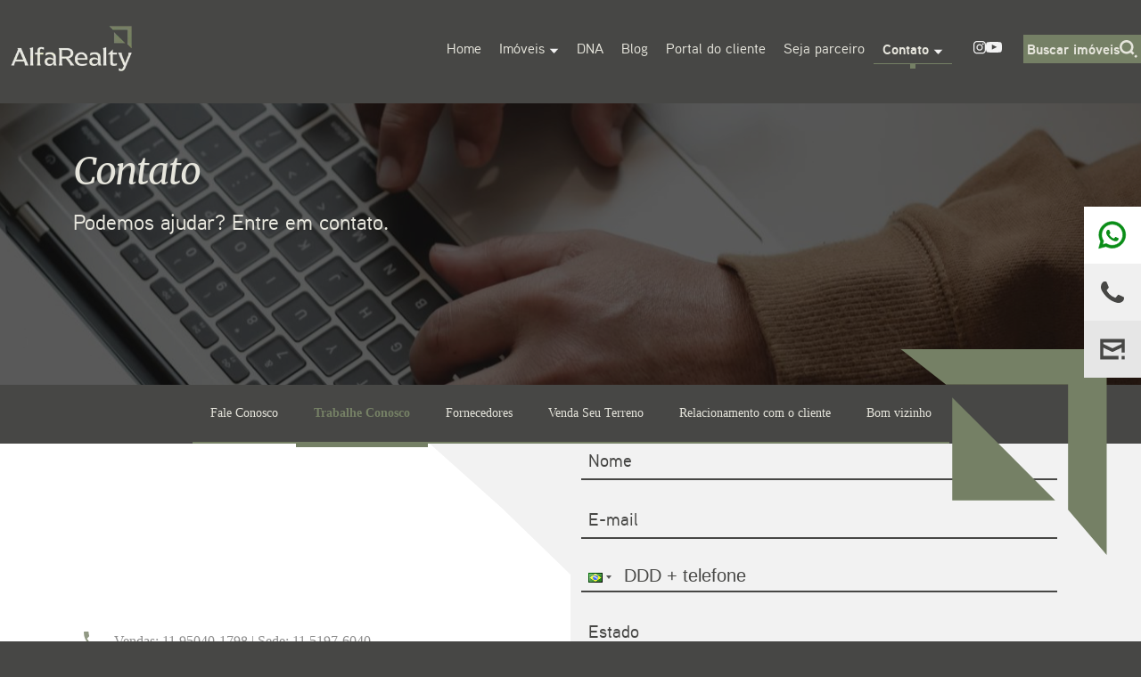

--- FILE ---
content_type: text/html; charset=utf-8
request_url: https://alfarealty.com.br/contato/trabalhe-conosco
body_size: 12909
content:
<!DOCTYPE html><html lang="pt-BR"><head><meta charSet="utf-8" data-next-head=""/><meta name="viewport" content="width=device-width" data-next-head=""/><title data-next-head="">Trabalhe na Alfa Realty | Junte-se ao Nosso Time</title><meta name="description" content="Venha fazer parte da Alfa Realty e construir histórias singulares conosco. Envie seu currículo!" data-next-head=""/><meta property="og:type" content="page" data-next-head=""/><meta property="og:url" content="https://alfarealty.com.br/contato/trabalhe-conosco" data-next-head=""/><meta property="og:title" content="Trabalhe na Alfa Realty | Junte-se ao Nosso Time" data-next-head=""/><meta property="og:image" content="" data-next-head=""/><meta property="og:description" content="Venha fazer parte da Alfa Realty e construir histórias singulares conosco. Envie seu currículo!" data-next-head=""/><link rel="shortcut icon" href="/simbolo-alfa.png" type="image/png"/><link href="https://fonts.googleapis.com/css2?family=Merriweather:ital,wght@0,300;0,400;0,700;1,300;1,400;1,700&amp;display=swap" rel="stylesheet"/><script async="" src="https://d335luupugsy2.cloudfront.net/js/rdstation-forms/stable/rdstation-forms.min.js"></script><script type="text/javascript" async="" src="https://d335luupugsy2.cloudfront.net/js/loader-scripts/a1e35f7b-f1a5-427a-a4a2-8bda752ae9aa-loader.js"></script><script type="text/javascript" async="" src="//tag.goadopt.io/injector.js?website_code=f2b9c39c-644a-4837-b71d-8361110fa8f6"></script><link data-next-font="" rel="preconnect" href="/" crossorigin="anonymous"/><script data-nscript="beforeInteractive">
            (function(w,d,s,l,i){w[l]=w[l]||[];w[l].push({'gtm.start':
            new Date().getTime(),event:'gtm.js'});var f=d.getElementsByTagName(s)[0],
            j=d.createElement(s),dl=l!='dataLayer'?'&l='+l:'';j.async=true;j.src=
            'https://www.googletagmanager.com/gtm.js?id='+i+dl;f.parentNode.insertBefore(j,f);
            })(window,document,'script','dataLayer','GTM-MFP856B');
          </script><script data-nscript="beforeInteractive">
            <script type="text/javascript"> _linkedin_partner_id = "8793617"; window._linkedin_data_partner_ids = window._linkedin_data_partner_ids || []; window._linkedin_data_partner_ids.push(_linkedin_partner_id); </script><script type="text/javascript"> (function(l) { if (!l){window.lintrk = function(a,b){window.lintrk.q.push([a,b])}; window.lintrk.q=[]} var s = document.getElementsByTagName("script")[0]; var b = document.createElement("script"); b.type = "text/javascript";b.async = true; b.src = "https://snap.licdn.com/li.lms-analytics/insight.min.js"; s.parentNode.insertBefore(b, s);})(window.lintrk); </script> <noscript> <img height="1" width="1" style="display:none;" alt="" src="https://px.ads.linkedin.com/collect/?pid=8793617&fmt=gif" /> </noscript>
          </script><link rel="preload" href="/_next/static/css/b4e7ecf2105d82ae.css" as="style"/><link rel="stylesheet" href="/_next/static/css/b4e7ecf2105d82ae.css" data-n-g=""/><link rel="preload" href="/_next/static/css/ea0dd1fa32c4fa4b.css" as="style"/><link rel="stylesheet" href="/_next/static/css/ea0dd1fa32c4fa4b.css" data-n-p=""/><noscript data-n-css=""></noscript><script defer="" nomodule="" src="/_next/static/chunks/polyfills-42372ed130431b0a.js"></script><script src="/_next/static/chunks/webpack-88f1ae317de88e8f.js" defer=""></script><script src="/_next/static/chunks/framework-052b50cd3d4947f2.js" defer=""></script><script src="/_next/static/chunks/main-e5cda668ab60045f.js" defer=""></script><script src="/_next/static/chunks/pages/_app-8c0c4998371eca75.js" defer=""></script><script src="/_next/static/chunks/75fc9c18-e1e6da2e9ffc420d.js" defer=""></script><script src="/_next/static/chunks/761-c472885ce723ee12.js" defer=""></script><script src="/_next/static/chunks/126-912f558f0218d646.js" defer=""></script><script src="/_next/static/chunks/pages/contato/trabalhe-conosco-029c66ffe834524c.js" defer=""></script><script src="/_next/static/rxYDIXwyOWvhbcph_xh_P/_buildManifest.js" defer=""></script><script src="/_next/static/rxYDIXwyOWvhbcph_xh_P/_ssgManifest.js" defer=""></script></head><body><noscript><iframe src="https://www.googletagmanager.com/ns.html?id=GTM-MFP856B" height="0" width="0" style="display:none;visibility:hidden"></iframe></noscript><div id="__next"><div class="layout_navMobile__xuBaS "><nav><div class="layout_flex__NJcdE"><a href="/"><img alt="Logo" loading="lazy" width="160" height="75" decoding="async" data-nimg="1" style="color:transparent" srcSet="/_next/image?url=%2F_next%2Fstatic%2Fmedia%2Flogo_areia_e_verde.814f85c5.png&amp;w=256&amp;q=75 1x, /_next/image?url=%2F_next%2Fstatic%2Fmedia%2Flogo_areia_e_verde.814f85c5.png&amp;w=384&amp;q=75 2x" src="/_next/image?url=%2F_next%2Fstatic%2Fmedia%2Flogo_areia_e_verde.814f85c5.png&amp;w=384&amp;q=75"/></a><button><svg width="15" height="28" viewBox="0 0 15 28" fill="none" xmlns="http://www.w3.org/2000/svg"><path d="M0.523438 0.0390625V5.987L8.09853 13.5621L0.523438 21.1372V27.0851L14.0465 13.5621L0.523438 0.0390625Z" fill="#F2F2F2"></path></svg></button></div><ul class="layout_menu__wUtSG"><li><a href="/" class="">Home</a></li><li><a href="/imoveis" class="">Imóveis</a></li><li><a href="/dna" class="">DNA</a></li><li><a href="/blog" class="">Blog</a></li><li><a href="https://portaldocliente.expertsystem.com.br/entrar/alfarealty" target="_blank">Portal do cliente</a></li><li><a href="/seja-parceiro" class="">Seja parceiro</a></li><li><a href="/contato/venda-seu-terreno" class="">Venda seu terreno</a></li><li><a href="/contato/fornecedores" class="">Fornecedores</a></li><li><a href="/contato/trabalhe-conosco" class="">Trabalhe conosco</a></li><li><a href="/contato/fale-conosco" class="layout_active__J2AVW">Fale conosco</a></li><li><a href="/contato/relacionamento-com-o-cliente" class="">Relacionamento com o cliente</a></li><li><a href="/contato/bom-vizinho" class="">Bom vizinho</a></li><li><a href="#" class="layout_active__J2AVW">Sou cliente</a></li></ul><ul class="layout_socialMobile__LCjK5"><li><a href="#"><svg width="24" height="24" viewBox="0 0 24 24" fill="none" xmlns="http://www.w3.org/2000/svg"><path d="M16.9295 0H6.45457C4.74319 0.0015946 3.10234 0.70005 1.89221 1.94205C0.682085 3.18405 0.00155368 4.86811 0 6.62457L0 17.3754C0.00129509 19.132 0.681744 20.8162 1.89193 22.0582C3.10211 23.3003 4.74311 23.9987 6.45457 24H16.9295C18.6409 23.9984 20.2818 23.3 21.4919 22.0579C22.702 20.8159 23.3826 19.1319 23.3841 17.3754V6.62457C23.3828 4.86803 22.7024 3.18382 21.4922 1.94176C20.282 0.699699 18.641 0.0013292 16.9295 0V0ZM21.3079 17.3754C21.3066 18.5668 20.8449 19.709 20.0241 20.5515C19.2033 21.3939 18.0904 21.8678 16.9295 21.8691H6.45457C5.29375 21.8678 4.18086 21.3939 3.36004 20.5515C2.53922 19.709 2.07751 18.5668 2.07622 17.3754V6.62457C2.077 5.43283 2.53847 4.29011 3.35935 3.44724C4.18022 2.60436 5.29342 2.13022 6.45457 2.12889H16.9295C18.0907 2.13022 19.2039 2.60436 20.0248 3.44724C20.8456 4.29011 21.3071 5.43283 21.3079 6.62457V17.3754Z" fill="#F2F2F2"></path><path d="M11.6932 5.81543C10.5015 5.81543 9.33661 6.17811 8.34577 6.85761C7.35492 7.53711 6.58265 8.50291 6.12662 9.63287C5.67058 10.7628 5.55126 12.0062 5.78374 13.2058C6.01623 14.4054 6.59008 15.5072 7.43272 16.3721C8.27537 17.2369 9.34896 17.8259 10.5177 18.0645C11.6865 18.3031 12.898 18.1806 13.999 17.7126C15.0999 17.2445 16.041 16.4519 16.703 15.435C17.3651 14.418 17.7185 13.2224 17.7185 11.9994C17.7166 10.3599 17.0813 8.78802 15.9517 7.62871C14.8221 6.46941 13.2907 5.81729 11.6932 5.81543ZM11.6932 16.0534C10.912 16.0534 10.1483 15.8156 9.49871 15.3702C8.84914 14.9247 8.34285 14.2916 8.04389 13.5508C7.74492 12.81 7.6667 11.9949 7.81911 11.2085C7.97152 10.4221 8.34772 9.69969 8.90014 9.13272C9.45256 8.56576 10.1564 8.17965 10.9226 8.02323C11.6888 7.8668 12.483 7.94708 13.2048 8.25392C13.9266 8.56076 14.5435 9.08038 14.9775 9.74706C15.4115 10.4137 15.6432 11.1975 15.6432 11.9994C15.6419 13.0742 15.2253 14.1045 14.4849 14.8645C13.7444 15.6245 12.7404 16.0521 11.6932 16.0534Z" fill="#F2F2F2"></path><path d="M17.9691 4.00977C17.6173 4.00997 17.2764 4.13537 17.0046 4.3646C16.7327 4.59382 16.5467 4.91269 16.4783 5.26688C16.4098 5.62106 16.4632 5.98865 16.6292 6.30701C16.7952 6.62537 17.0636 6.87481 17.3887 7.01283C17.7138 7.15085 18.0755 7.1689 18.4121 7.06392C18.7487 6.95894 19.0395 6.73742 19.2348 6.4371C19.4301 6.13677 19.5179 5.77623 19.4833 5.4169C19.4487 5.05757 19.2937 4.72168 19.0448 4.46646C18.759 4.17446 18.3723 4.01029 17.9691 4.00977Z" fill="#F2F2F2"></path></svg></a></li><li><a href="#"><svg width="14" height="24" viewBox="0 0 14 24" fill="none" xmlns="http://www.w3.org/2000/svg"><path d="M8.98051 23.4286V12.7418H12.9278L13.5189 8.5768H8.97954V5.91717C8.97954 4.71112 9.34752 3.88953 11.2502 3.88953H13.6773V0.164301C12.5025 0.0513962 11.3218 -0.00339544 10.1405 0.00016274C6.64225 0.00016274 4.24894 1.9409 4.24894 5.5055V8.57767H0.289062V12.7427H4.24894V23.4294L8.98051 23.4286Z" fill="#F2F2F2"></path></svg></a></li><li><a href="#"><svg width="31" height="21" viewBox="0 0 31 21" fill="none" xmlns="http://www.w3.org/2000/svg"><path d="M30.1382 3.90432C29.7694 2.37203 28.459 1.24155 26.8816 1.07291C23.1461 0.674074 19.3652 0.671992 15.6018 0.674074C11.8377 0.671992 8.05617 0.674074 4.3207 1.07291C2.74417 1.24155 1.43474 2.37203 1.06595 3.90432C0.541064 6.08646 0.535156 8.46848 0.535156 10.7152C0.535156 12.9619 0.535156 15.3436 1.06004 17.5254C1.42821 19.0574 2.73795 20.1879 4.31541 20.3568C8.05058 20.756 11.8318 20.758 15.5958 20.756C19.3606 20.758 23.1408 20.756 26.8757 20.3568C28.4522 20.1882 29.7629 19.0577 30.1317 17.5254C30.6569 15.3433 30.6587 12.9616 30.6587 10.7152C30.6587 8.46848 30.6631 6.08646 30.1382 3.90432ZM11.7096 15.1871C11.7096 12 11.7096 8.8462 11.7096 5.65878C14.9021 7.25204 18.0735 8.8346 21.2863 10.4377C18.0835 12.0265 14.9105 13.5995 11.7096 15.1871Z" fill="#F2F2F2"></path></svg></a></li></ul><ul class="d-none d-lg-block"><li><a href="#" class="layout_search__53Uj6">Buscar imóveis<!-- --> <svg width="24" height="24" viewBox="0 0 24 24" fill="none" xmlns="http://www.w3.org/2000/svg"><path fill-rule="evenodd" clip-rule="evenodd" d="M15.5069 9.30413C15.5069 12.7284 12.7284 15.5069 9.30413 15.5069C5.87985 15.5069 3.10138 12.7284 3.10138 9.30413C3.10138 5.87985 5.87985 3.10138 9.30413 3.10138C12.7284 3.10138 15.5069 5.87985 15.5069 9.30413ZM19.7046 17.5119L16.8886 14.6959C17.9737 13.1752 18.6083 11.3129 18.6083 9.30413C18.6083 4.16771 14.4443 0 9.30413 0C4.16396 0 0 4.16771 0 9.30413C0 14.4406 4.16771 18.6083 9.30413 18.6083C11.3129 18.6083 13.1752 17.97 14.6959 16.8886L17.5119 19.7046L19.7046 17.5119Z" fill="#758065"></path><path d="M19.6104 21.8031L21.8031 19.6104L23.9996 21.8031L21.8031 23.9958L19.6104 21.8031Z" fill="#758065"></path></svg></a></li></ul></nav></div><div class="layout_headerBg__nVx_B"></div><header class="layout_header__j_PPA"><div class="layout_headerContainer__ZIICl"><div class="d-flex justify-content-between align-items-center"><a href="/"><img alt="Logo" loading="lazy" width="160" height="75" decoding="async" data-nimg="1" style="color:transparent" srcSet="/_next/image?url=%2F_next%2Fstatic%2Fmedia%2Flogo_areia_e_verde.814f85c5.png&amp;w=256&amp;q=75 1x, /_next/image?url=%2F_next%2Fstatic%2Fmedia%2Flogo_areia_e_verde.814f85c5.png&amp;w=384&amp;q=75 2x" src="/_next/image?url=%2F_next%2Fstatic%2Fmedia%2Flogo_areia_e_verde.814f85c5.png&amp;w=384&amp;q=75"/></a><button class="layout_mobileButton__JZajD d-lg-none" aria-label="Menu"><svg width="18" height="12" viewBox="0 0 18 12" fill="none" xmlns="http://www.w3.org/2000/svg"><path opacity="0.8" d="M0 0H18V2.01562H0V0ZM0 6.98438V5.01562H18V6.98438H0ZM0 12V9.98438H18V12H0Z" fill="#E6E5DC"></path></svg></button><nav class="layout_nav__3A38q d-none d-lg-flex"><ul class="layout_menu__wUtSG"><li><a href="/" class="">Home</a></li><li><a href="/imoveis" class="">Imóveis<!-- -->  <svg width="11" height="6" viewBox="0 0 11 6" fill="none" xmlns="http://www.w3.org/2000/svg"><path d="M5.5 6L0.73686 0.75L10.2631 0.750001L5.5 6Z" fill="#F2F2F2"></path></svg></a><ul><li><a href="/imoveis">Venda</a></li><li><a href="/investidores">Investimento</a></li><li><a href="http://noonapartments.com.br/" target="_blank">Locação</a></li></ul></li><li><a href="/dna" class="">DNA</a></li><li><a href="/blog" class="">Blog</a></li><li><a href="https://portaldocliente.expertsystem.com.br/entrar/alfarealty" target="_blank">Portal do cliente</a></li><li><a href="/seja-parceiro" class="">Seja parceiro</a></li><li class="layout_itemContato__MYNZe"><a href="#" class="layout_active__J2AVW">Contato<!-- --> <svg width="11" height="6" viewBox="0 0 11 6" fill="none" xmlns="http://www.w3.org/2000/svg"><path d="M5.5 6L0.73686 0.75L10.2631 0.750001L5.5 6Z" fill="#F2F2F2"></path></svg></a><ul><li><a href="/contato/fale-conosco">Fale Conosco</a></li><li><a href="/contato/trabalhe-conosco">Trabalhe Conosco</a></li><li><a href="/contato/fornecedores">Fornecedores</a></li><li><a href="/contato/venda-seu-terreno">Venda seu terreno</a></li><li><a href="/contato/relacionamento-com-o-cliente">Relacionamento com o cliente</a></li><li><a href="/contato/bom-vizinho">Bom vizinho</a></li></ul></li></ul><ul style="position:relative;z-index:20"><li><a href="https://www.instagram.com/alfa_realty/" target="_blank" aria-label="Instagram"><svg width="14" height="15" viewBox="0 0 14 15" fill="none" xmlns="http://www.w3.org/2000/svg"><path d="M10.1161 0H3.85686C2.83424 0.000952838 1.85377 0.418307 1.13067 1.16045C0.407573 1.9026 0.000928386 2.90889 0 3.95844L0 10.3825C0.000773867 11.4321 0.407368 12.4385 1.1305 13.1807C1.85363 13.9228 2.83419 14.3401 3.85686 14.3409H10.1161C11.1387 14.34 12.1191 13.9226 12.8422 13.1805C13.5653 12.4383 13.972 11.4321 13.9729 10.3825V3.95844C13.9721 2.90884 13.5656 1.90246 12.8424 1.16028C12.1193 0.418098 11.1387 0.000794249 10.1161 0V0ZM12.7323 10.3825C12.7315 11.0944 12.4556 11.7769 11.9652 12.2803C11.4747 12.7837 10.8097 13.0668 10.1161 13.0676H3.85686C3.16322 13.0668 2.49822 12.7837 2.00775 12.2803C1.51728 11.7769 1.2414 11.0944 1.24062 10.3825V3.95844C1.24109 3.24633 1.51684 2.56351 2.00734 2.05986C2.49785 1.55621 3.16302 1.27289 3.85686 1.2721H10.1161C10.8099 1.27289 11.4751 1.55621 11.9656 2.05986C12.4561 2.56351 12.7318 3.24633 12.7323 3.95844V10.3825Z" fill="#F2F2F2"></path><path d="M6.98606 3.47461C6.27399 3.47461 5.5779 3.69133 4.98583 4.09735C4.39376 4.50338 3.9323 5.08048 3.6598 5.75568C3.3873 6.43088 3.316 7.17385 3.45492 7.89064C3.59384 8.60742 3.93674 9.26583 4.44025 9.78261C4.94377 10.2994 5.58528 10.6513 6.28367 10.7939C6.98207 10.9365 7.70597 10.8633 8.36384 10.5836C9.02171 10.3039 9.58401 9.83032 9.97961 9.22266C10.3752 8.615 10.5864 7.90058 10.5864 7.16975C10.5853 6.19008 10.2056 5.25085 9.53067 4.55812C8.85572 3.86539 7.94059 3.47572 6.98606 3.47461ZM6.98606 9.59219C6.51924 9.59219 6.06291 9.45012 5.67476 9.18394C5.28661 8.91776 4.98409 8.53942 4.80545 8.09678C4.6268 7.65414 4.58006 7.16706 4.67113 6.69715C4.7622 6.22725 4.987 5.79561 5.31709 5.45682C5.64718 5.11804 6.06774 4.88732 6.52559 4.79385C6.98344 4.70038 7.45802 4.74836 7.8893 4.9317C8.32059 5.11505 8.68921 5.42554 8.94856 5.82391C9.20791 6.22228 9.34634 6.69064 9.34634 7.16975C9.34557 7.81198 9.09665 8.42767 8.65418 8.8818C8.21171 9.33592 7.61181 9.5914 6.98606 9.59219Z" fill="#F2F2F2"></path><path d="M10.7363 2.39551C10.5261 2.39563 10.3224 2.47056 10.16 2.60753C9.99753 2.74451 9.88639 2.93504 9.84549 3.14668C9.80459 3.35832 9.83645 3.57797 9.93565 3.7682C10.0348 3.95843 10.1952 4.10748 10.3895 4.18995C10.5838 4.27243 10.7999 4.28321 11.001 4.22048C11.2022 4.15775 11.3759 4.02539 11.4926 3.84593C11.6093 3.66648 11.6618 3.45104 11.6411 3.23633C11.6204 3.02161 11.5278 2.8209 11.3791 2.6684C11.2083 2.49392 10.9773 2.39582 10.7363 2.39551Z" fill="#F2F2F2"></path></svg></a></li><li></li><li><a href="https://www.youtube.com/@alfa_realty" target="_blank" aria-label="Youtube"><svg width="18" height="12" viewBox="0 0 18 12" fill="none" xmlns="http://www.w3.org/2000/svg"><path d="M17.689 1.93034C17.4686 1.01474 16.6856 0.339233 15.743 0.238467C13.5109 0.000146771 11.2517 -0.00109719 9.00288 0.000146839C6.75369 -0.00109719 4.4941 0.000146771 2.26201 0.238467C1.31997 0.339233 0.537538 1.01474 0.317172 1.93034C0.00353034 3.23426 0 4.65761 0 6.00009C0 7.34257 0 8.76574 0.313641 10.0695C0.533636 10.9849 1.31625 11.6604 2.25885 11.7614C4.49076 11.9999 6.75016 12.0011 8.99935 11.9999C11.2489 12.0011 13.5078 11.9999 15.7395 11.7614C16.6815 11.6606 17.4647 10.9851 17.6851 10.0695C17.9989 8.76556 18 7.34239 18 6.00009C18 4.65761 18.0026 3.23426 17.689 1.93034ZM6.67714 8.67226C6.67714 6.76783 6.67714 4.88331 6.67714 2.9787C8.58482 3.93074 10.4799 4.87638 12.3996 5.83428C10.4858 6.78365 8.58983 7.7236 6.67714 8.67226Z" fill="#F2F2F2"></path></svg></a></li></ul><ul class="d-none d-xl-block"><li><a href="#" class="layout_search__53Uj6">Buscar imóveis<!-- --> <svg width="20" height="20" viewBox="0 0 24 24" fill="none" xmlns="http://www.w3.org/2000/svg"><path fill-rule="evenodd" clip-rule="evenodd" d="M15.5069 9.30413C15.5069 12.7284 12.7284 15.5069 9.30413 15.5069C5.87985 15.5069 3.10138 12.7284 3.10138 9.30413C3.10138 5.87985 5.87985 3.10138 9.30413 3.10138C12.7284 3.10138 15.5069 5.87985 15.5069 9.30413ZM19.7046 17.5119L16.8886 14.6959C17.9737 13.1752 18.6083 11.3129 18.6083 9.30413C18.6083 4.16771 14.4443 0 9.30413 0C4.16396 0 0 4.16771 0 9.30413C0 14.4406 4.16771 18.6083 9.30413 18.6083C11.3129 18.6083 13.1752 17.97 14.6959 16.8886L17.5119 19.7046L19.7046 17.5119Z" fill="#E6E5DC"></path><path d="M19.6104 21.8031L21.8031 19.6104L23.9996 21.8031L21.8031 23.9958L19.6104 21.8031Z" fill="#E6E5DC"></path></svg></a><div class="layout_searchBoxContainer__UL2CW "><span></span><div class="layout_searchBox__9oCd2"><input type="text" name="search" placeholder="Encontre seu Alfa" class="hide-responsive" value=""/><select name="select-imovel" aria-label="Selecione o imóvel"><option value="" selected="">Imóveis</option></select><div class="layout_rooms__a90tW"><h6><svg width="18" height="18" viewBox="0 0 18 18" fill="none" xmlns="http://www.w3.org/2000/svg"><path d="M0 3.25C0 1.45507 1.45507 0 3.25 0H14.75C16.5449 0 18 1.45507 18 3.25V14.75C18 16.5449 16.5449 18 14.75 18H11.2141C11.6196 17.568 11.9451 17.0601 12.1672 16.5H14.75C15.7165 16.5 16.5 15.7165 16.5 14.75V3.25C16.5 2.2835 15.7165 1.5 14.75 1.5H3.25C2.2835 1.5 1.5 2.2835 1.5 3.25V5.83276C0.93985 6.05486 0.43199 6.38043 0 6.78588V3.25ZM10.4891 16.5C9.9116 17.4021 8.9006 18 7.75 18H3.25C1.45507 18 0 16.5449 0 14.75V10.25C0 9.0994 0.59792 8.0884 1.5 7.5109C2.00515 7.1875 2.60568 7 3.25 7H7.75C9.5449 7 11 8.4551 11 10.25V14.75C11 15.3943 10.8125 15.9949 10.4891 16.5ZM1.5 10.25V14.75C1.5 15.7165 2.2835 16.5 3.25 16.5H7.75C8.7165 16.5 9.5 15.7165 9.5 14.75V10.25C9.5 9.2835 8.7165 8.5 7.75 8.5H3.25C2.2835 8.5 1.5 9.2835 1.5 10.25Z" fill="#929292"></path></svg>Dormitórios</h6><div class="layout_holdRoomOptions__9D_mE"></div></div><select name="select-bairro" aria-label="Selecione o bairro"><option value="" selected="">Bairro</option></select><select name="status-obra" aria-label="Selecione o status da obra"><option value="" selected="">Status</option></select><a class="layout_submitSearch__QGN9X " style="cursor:not-allowed">Buscar</a></div></div></li></ul></nav></div></div></header><ul class="layout_floatButtons__B7ap_"><li><a href="https://wa.me/+5511950401424" target="_blank" aria-label="Entrar em contato pelo whatsapp"><svg width="32" height="32" viewBox="0 0 32 32" fill="none" xmlns="http://www.w3.org/2000/svg"><path d="M1.07591 30.7202L8.7261 28.7194C10.8876 29.8691 13.3088 30.4798 15.7742 30.4798C24.0132 30.4798 30.73 23.7988 30.73 15.5973C30.73 11.6181 29.175 7.87766 26.3531 5.0697C23.5309 2.24674 19.7721 0.7 15.7742 0.7C7.53513 0.7 0.818312 7.38107 0.818312 15.5826C0.818312 18.1685 1.49052 20.6817 2.74827 22.9072L0.710646 30.3508L0.573546 30.8516L1.07591 30.7202ZM9.04323 25.4604L4.93178 26.5356L6.02177 22.5633L6.05736 22.4336L5.98418 22.3207L5.69061 21.868C5.69026 21.8674 5.6899 21.8668 5.68954 21.8663C4.50739 19.9865 3.87328 17.8057 3.87328 15.5826C3.87328 9.06906 9.20945 3.75741 15.7594 3.75741C18.9337 3.75741 21.9185 4.99149 24.1542 7.23042L24.1549 7.2311C26.4052 9.47009 27.6307 12.4395 27.6307 15.5973L27.6307 15.5986C27.6595 22.1103 22.3248 27.4077 15.7742 27.4077C13.6395 27.4077 11.5479 26.8338 9.71572 25.7574C9.71541 25.7572 9.7151 25.757 9.71478 25.7568L9.27291 25.493L9.16492 25.4286L9.04323 25.4604Z" fill="#0A8D17" stroke="#0A8D17" stroke-width="0.6"></path><path d="M22.163 19.1338C21.8184 18.9692 20.1368 18.1464 19.8336 18.0229C19.5166 17.9132 19.2961 17.8584 19.0617 18.1875C18.8274 18.5304 18.1796 19.2984 17.9866 19.5178C17.7937 19.7509 17.5869 19.7784 17.2424 19.6001C16.8978 19.4355 15.7951 19.0652 14.4995 17.9132C13.4795 17.0081 12.8042 15.8972 12.5974 15.5544C12.4045 15.2115 12.5698 15.0332 12.749 14.8549C12.9006 14.7041 13.0936 14.4572 13.259 14.2652C13.4244 14.0732 13.4933 13.9224 13.6036 13.7029C13.7139 13.4698 13.6587 13.2778 13.576 13.1132C13.4933 12.9486 12.8042 11.2755 12.5285 10.5898C12.2528 9.9315 11.9634 10.0138 11.7566 10.0001C11.5499 10.0001 11.3294 10.0001 11.095 10.0001C10.8607 10.0001 10.5024 10.0824 10.1854 10.4252C9.88212 10.7681 9 11.5909 9 13.2641C9 14.9372 10.2267 16.5555 10.3921 16.7749C10.5575 17.0081 12.8042 20.4366 16.2224 21.9041C17.0356 22.2606 17.6696 22.4664 18.1658 22.6172C18.979 22.8778 19.7233 22.8366 20.316 22.7544C20.9776 22.6584 22.3421 21.9315 22.6178 21.1361C22.9072 20.3406 22.9073 19.6686 22.8108 19.5178C22.7143 19.3669 22.5075 19.2984 22.163 19.1338Z" fill="#0A8D17"></path></svg></a></li><li><a href="tel: 1151976040" aria-label="Entrar em contato por telefone"><svg width="26" height="24" viewBox="0 0 26 24" fill="none" xmlns="http://www.w3.org/2000/svg"><path d="M24.6773 17.1033C24.0313 16.7951 20.8788 15.2543 20.3103 15.0231C19.716 14.8177 19.3026 14.715 18.8633 15.3313C18.424 15.9733 17.2095 17.4114 16.8478 17.8223C16.486 18.2589 16.0984 18.3102 15.4524 17.9764C14.8064 17.6682 12.7392 16.9749 10.3102 14.8177C8.39804 13.1228 7.13188 11.0427 6.74428 10.4007C6.38251 9.75867 6.6926 9.42482 7.02852 9.09098C7.31276 8.80849 7.67452 8.34624 7.9846 7.98672C8.29469 7.62719 8.42389 7.34471 8.63061 6.93382C8.83733 6.49726 8.73397 6.13773 8.57893 5.82957C8.42388 5.52141 7.13188 2.3884 6.61507 1.10438C6.09827 -0.128277 5.55563 0.0258036 5.16803 0.000123219C4.78043 0.000123219 4.36698 0.000123219 3.9277 0.000123219C3.48842 0.000123219 2.81657 0.154205 2.22225 0.796215C1.65377 1.43822 0 2.97905 0 6.11205C0 9.24506 2.29977 12.2753 2.60985 12.6862C2.91994 13.1228 7.13188 19.5429 13.5402 22.2907C15.0648 22.9584 16.2534 23.3436 17.1837 23.6261C18.7083 24.114 20.1036 24.037 21.2148 23.8829C22.4551 23.7031 25.0133 22.342 25.5301 20.8526C26.0727 19.3631 26.0727 18.1048 25.8918 17.8223C25.7109 17.5398 25.3233 17.4114 24.6773 17.1033Z" fill="#474745"></path></svg></a></li><li><a href="/contato/fale-conosco" aria-label="Entrar em contato por email"><svg width="28" height="24" viewBox="0 0 28 24" fill="none" xmlns="http://www.w3.org/2000/svg"><path fill-rule="evenodd" clip-rule="evenodd" d="M24.2852 4.38081V6.12877L13.9994 11.0267L3.71373 6.12877V4.38081H24.2852ZM13.9994 15.1729L24.2852 10.275V15.8094H27.7137V0.571289H0.285156V23.4284H20.8566V19.6189H3.71373V10.275L13.9994 15.1729Z" fill="#474745"></path><path d="M24.2852 19.6191H27.7137V23.4287H24.2852V19.6191Z" fill="#474745"></path></svg></a></li></ul><div class="contato_contentTop__6Theu contato_trabalhe__4fcXf"><div class="contato_wrapper__j4tRn"><div class="container gx-0"><div class="row"><div class="col-lg-12 col-md-12 mx-auto" style="position:relative"><h1>Contato</h1><h2>Podemos ajudar? Entre em contato.</h2></div></div></div></div></div><div class="contato_contentBottom__LY7AZ"><div class="contato_contactBg__JJtKV"><div class="container gx-0"><div class="row"><div class="col-lg-12 col-md-12 mx-auto" style="position:relative"><div class="contato_contactMenu__4SR_5"><svg class="hide-responsive contato_contactTriangle__doGZx" width="240" height="231" viewBox="0 0 64 64" fill="none" xmlns="http://www.w3.org/2000/svg"><path d="M16 15L48 47H16V15Z" fill="#758065"></path><path d="M0 0L14.0748 11H52V49.9252L64 64V0H0Z" fill="#758065"></path></svg><nav class="contato_submenu__kxgyb"><ul class="contato_menu__p8CxD"><li class=""><a href="/contato/fale-conosco">Fale Conosco</a></li><li class="contato_active__uY33T"><a href="/contato/trabalhe-conosco">Trabalhe Conosco</a></li><li class=""><a href="/contato/fornecedores">Fornecedores</a></li><li class=""><a href="/contato/venda-seu-terreno">Venda Seu Terreno</a></li><li class=""><a href="/contato/relacionamento-com-o-cliente">Relacionamento com o cliente</a></li><li class=""><a href="/contato/bom-vizinho">Bom vizinho</a></li></ul></nav><div class="contato_submenu__kxgyb show-responsive"><select class="select" name="categories"><option value="fale-conosco">Fale Conosco</option><option value="trabalhe-conosco">Trabalhe Conosco</option><option value="fornecedores">Fornecedores</option><option value="venda-seu-terreno">Venda Seu Terreno</option><option value="relacionamento-com-o-cliente">Relacionamento com o cliente</option><option value="bom-vizinho">Bom vizinho</option></select></div></div></div></div></div></div><div class="contato_contactContent__ss5jw undefined"><div class="container gx-0"><div class="row"><div class="col-lg-12 col-md-12 mx-auto" style="position:relative"><div class="row align-items-center"><div class="col-lg-6 col-md-12 order-lg-0 order-md-1 order-1"><div class="contato_info__61TI_"><ul><li><div class="contato_icon__yCaPn"><svg width="18" height="18" viewBox="0 0 18 18" fill="none" xmlns="http://www.w3.org/2000/svg"><path opacity="0.8" d="M3.60938 7.78125C5.10938 10.6875 7.3125 12.8906 10.2188 14.3906L12.4219 12.1875C12.7344 11.875 13.0781 11.7969 13.4531 11.9531C14.5781 12.3281 15.7656 12.5156 17.0156 12.5156C17.2969 12.5156 17.5312 12.6094 17.7188 12.7969C17.9062 12.9844 18 13.2188 18 13.5V17.0156C18 17.2969 17.9062 17.5312 17.7188 17.7188C17.5312 17.9062 17.2969 18 17.0156 18C12.3281 18 8.3125 16.3438 4.96875 13.0312C1.65625 9.6875 0 5.67188 0 0.984375C0 0.703125 0.09375 0.46875 0.28125 0.28125C0.46875 0.09375 0.703125 0 0.984375 0H4.5C4.78125 0 5.01562 0.09375 5.20312 0.28125C5.39062 0.46875 5.48438 0.703125 5.48438 0.984375C5.48438 2.23438 5.67188 3.42188 6.04688 4.54688C6.17188 4.95313 6.09375 5.29688 5.8125 5.57812L3.60938 7.78125Z" fill="#758065"></path></svg></div><span>Vendas: 11 95040-1798 | Sede: 11 5197-6040</span></li><li><div class="contato_icon__yCaPn"><svg width="20" height="20" viewBox="0 0 20 20" fill="none" xmlns="http://www.w3.org/2000/svg"><path opacity="0.8" d="M7.89062 12.1094C8.48438 12.7031 9.1875 13 10 13C10.8125 13 11.5156 12.7031 12.1094 12.1094C12.7031 11.5156 13 10.8125 13 10C13 9.1875 12.7031 8.48438 12.1094 7.89062C11.5156 7.29688 10.8125 7 10 7C9.1875 7 8.48438 7.29688 7.89062 7.89062C7.29688 8.48438 7 9.1875 7 10C7 10.8125 7.29688 11.5156 7.89062 12.1094ZM2.92188 2.96875C4.89062 1 7.25 0.015625 10 0.015625C12.75 0.015625 15.0938 1 17.0312 2.96875C19 4.90625 19.9844 7.25 19.9844 10V11.4531C19.9844 12.4531 19.6406 13.2969 18.9531 13.9844C18.2969 14.6719 17.4844 15.0156 16.5156 15.0156C15.2969 15.0156 14.3125 14.5156 13.5625 13.5156C12.5625 14.5156 11.375 15.0156 10 15.0156C8.625 15.0156 7.4375 14.5312 6.4375 13.5625C5.46875 12.5625 4.98438 11.375 4.98438 10C4.98438 8.625 5.46875 7.45312 6.4375 6.48438C7.4375 5.48438 8.625 4.98438 10 4.98438C11.375 4.98438 12.5469 5.48438 13.5156 6.48438C14.5156 7.45312 15.0156 8.625 15.0156 10V11.4531C15.0156 11.8594 15.1562 12.2188 15.4375 12.5312C15.75 12.8438 16.1094 13 16.5156 13C16.9219 13 17.2656 12.8438 17.5469 12.5312C17.8594 12.2188 18.0156 11.8594 18.0156 11.4531V10C18.0156 7.8125 17.2188 5.9375 15.625 4.375C14.0625 2.78125 12.1875 1.98438 10 1.98438C7.8125 1.98438 5.92188 2.78125 4.32812 4.375C2.76562 5.9375 1.98438 7.8125 1.98438 10C1.98438 12.1875 2.76562 14.0781 4.32812 15.6719C5.92188 17.2344 7.8125 18.0156 10 18.0156H15.0156V19.9844H10C7.25 19.9844 4.89062 19.0156 2.92188 17.0781C0.984375 15.1094 0.015625 12.75 0.015625 10C0.015625 7.25 0.984375 4.90625 2.92188 2.96875Z" fill="#758065"></path></svg></div><span>marketing@alfarealty.com.br</span></li><li><div class="contato_icon__yCaPn"><svg width="14" height="20" viewBox="0 0 14 20" fill="none" xmlns="http://www.w3.org/2000/svg"><path opacity="0.8" d="M5.21875 8.78125C5.71875 9.25 6.3125 9.48438 7 9.48438C7.6875 9.48438 8.26562 9.25 8.73438 8.78125C9.23438 8.28125 9.48438 7.6875 9.48438 7C9.48438 6.3125 9.23438 5.73438 8.73438 5.26562C8.26562 4.76562 7.6875 4.51562 7 4.51562C6.3125 4.51562 5.71875 4.76562 5.21875 5.26562C4.75 5.73438 4.51562 6.3125 4.51562 7C4.51562 7.6875 4.75 8.28125 5.21875 8.78125ZM2.03125 2.07812C3.40625 0.703125 5.0625 0.015625 7 0.015625C8.9375 0.015625 10.5781 0.703125 11.9219 2.07812C13.2969 3.42188 13.9844 5.0625 13.9844 7C13.9844 7.96875 13.7344 9.07812 13.2344 10.3281C12.7656 11.5781 12.1875 12.75 11.5 13.8438C10.8125 14.9375 10.125 15.9688 9.4375 16.9375C8.78125 17.875 8.21875 18.625 7.75 19.1875L7 19.9844C6.8125 19.7656 6.5625 19.4844 6.25 19.1406C5.9375 18.7656 5.375 18.0469 4.5625 16.9844C3.75 15.8906 3.03125 14.8438 2.40625 13.8438C1.8125 12.8125 1.26562 11.6562 0.765625 10.375C0.265625 9.09375 0.015625 7.96875 0.015625 7C0.015625 5.0625 0.6875 3.42188 2.03125 2.07812Z" fill="#758065"></path></svg></div><span>Rua Afonso de Freitas, 377 - Cj 905 <br/>Paraíso - São Paulo - SP</span></li></ul></div></div><div class="col-lg-6 col-md-12 order-lg-1 order-md-0 contato_bgGrey__4GrgJ"><div class="contato_holdForm__2Yfmi"><div class="contato_triangle__aiRaR"><svg class="hide-responsive" width="158" height="147" viewBox="0 0 158 147" fill="none" xmlns="http://www.w3.org/2000/svg"><path d="M0 0L80.6458 71.9687L158 147L158 -6.9064e-06L0 0Z" fill="#F2F2F2"></path></svg></div><form class="form"><input type="text" placeholder="Nome" required="" value=""/><input type="email" placeholder="E-mail" required="" value=""/><div class="contato_phoneContainer__QUIXA react-tel-input "><div class="special-label">Phone</div><input class="form-control contato_phoneInput__pfwW1" placeholder="DDD + telefone" type="tel" value=""/><div class="flag-dropdown contato_phoneButton__Viwho"><div class="selected-flag" title="Brazil: + 55" tabindex="0" role="button" aria-haspopup="listbox"><div class="flag br"><div class="arrow"></div></div></div></div></div><input type="text" placeholder="Estado" required="" value=""/><input type="text" placeholder="Cidade" required="" value=""/><input type="text" placeholder="Escolaridade" required="" value=""/><input type="file" placeholder="Anexar currículo" required="" accept=".pdf,.docx,.doc"/><div class="contato_terms__FpgFB"><div class="contato_checkbox__MwtPv"><input type="checkbox" id="terms" required=""/><label for="terms">Ao informar meus dados, eu concordo com a<!-- --> <a href="/politica-de-privacidade" target="_blank">Política de Privacidade</a> <!-- -->e com os <a href="#">Termos de Uso</a>.</label></div><div class="contato_btnForm__fHpUE"><input type="submit" value="Enviar"/></div></div><p class="message"></p></form></div></div></div></div></div></div><svg class="contato_triangleGrey__UflLx show-responsive" width="158" height="147" viewBox="0 0 158 147" fill="none" xmlns="http://www.w3.org/2000/svg"><path d="M0 0L80.6458 71.9687L158 147L158 -6.9064e-06L0 0Z" fill="#F2F2F2"></path></svg></div></div><footer class="layout_footer__MVE_g"><div class="container gx-0"><div class="row"><div class="col-lg-12 col-md-12 mx-auto" style="position:relative"><div class="layout_wrapper__AnOP6"><div><img alt="Logo" loading="lazy" width="220" height="104" decoding="async" data-nimg="1" style="color:transparent" srcSet="/_next/image?url=%2F_next%2Fstatic%2Fmedia%2Flogo_areia_e_verde.814f85c5.png&amp;w=256&amp;q=75 1x, /_next/image?url=%2F_next%2Fstatic%2Fmedia%2Flogo_areia_e_verde.814f85c5.png&amp;w=640&amp;q=75 2x" src="/_next/image?url=%2F_next%2Fstatic%2Fmedia%2Flogo_areia_e_verde.814f85c5.png&amp;w=640&amp;q=75"/></div><nav class="layout_menu__wUtSG d-none d-lg-block"><ul><li><a href="/" class="">Home</a></li><li><a href="/imoveis" class="">Imóveis</a></li><li><a href="/dna" class="">DNA</a></li><li><a href="/blog" class="">Blog</a></li><li><a href="https://portaldocliente.expertsystem.com.br/entrar/alfarealty" target="_blank">Portal do cliente</a></li><li><a href="/seja-parceiro" class="">Seja parceiro</a></li><li><a href="/contato/fale-conosco" class="layout_active__J2AVW">Fale conosco</a></li><li><a href="/contato/venda-seu-terreno" class="">Venda seu terreno</a></li><li><a href="/contato/fornecedores" class="">Fornecedores</a></li><li><a href="/contato/trabalhe-conosco" class="">Trabalhe conosco</a></li><li><a href="/politica-de-privacidade">Política de Privacidade</a></li></ul></nav><ul class="layout_info__NyGUQ"><li><svg width="18" height="18" viewBox="0 0 18 18" fill="none" xmlns="http://www.w3.org/2000/svg"><path opacity="0.8" d="M3.60938 7.78125C5.10938 10.6875 7.3125 12.8906 10.2188 14.3906L12.4219 12.1875C12.7344 11.875 13.0781 11.7969 13.4531 11.9531C14.5781 12.3281 15.7656 12.5156 17.0156 12.5156C17.2969 12.5156 17.5312 12.6094 17.7188 12.7969C17.9062 12.9844 18 13.2188 18 13.5V17.0156C18 17.2969 17.9062 17.5312 17.7188 17.7188C17.5312 17.9062 17.2969 18 17.0156 18C12.3281 18 8.3125 16.3438 4.96875 13.0312C1.65625 9.6875 0 5.67188 0 0.984375C0 0.703125 0.09375 0.46875 0.28125 0.28125C0.46875 0.09375 0.703125 0 0.984375 0H4.5C4.78125 0 5.01562 0.09375 5.20312 0.28125C5.39062 0.46875 5.48438 0.703125 5.48438 0.984375C5.48438 2.23438 5.67188 3.42188 6.04688 4.54688C6.17188 4.95313 6.09375 5.29688 5.8125 5.57812L3.60938 7.78125Z" fill="#758065"></path></svg>Vendas: 11 95040-1424 | Sede: 11 5197-6040</li><li><svg width="20" height="20" viewBox="0 0 20 20" fill="none" xmlns="http://www.w3.org/2000/svg"><path opacity="0.8" d="M7.89062 12.1094C8.48438 12.7031 9.1875 13 10 13C10.8125 13 11.5156 12.7031 12.1094 12.1094C12.7031 11.5156 13 10.8125 13 10C13 9.1875 12.7031 8.48438 12.1094 7.89062C11.5156 7.29688 10.8125 7 10 7C9.1875 7 8.48438 7.29688 7.89062 7.89062C7.29688 8.48438 7 9.1875 7 10C7 10.8125 7.29688 11.5156 7.89062 12.1094ZM2.92188 2.96875C4.89062 1 7.25 0.015625 10 0.015625C12.75 0.015625 15.0938 1 17.0312 2.96875C19 4.90625 19.9844 7.25 19.9844 10V11.4531C19.9844 12.4531 19.6406 13.2969 18.9531 13.9844C18.2969 14.6719 17.4844 15.0156 16.5156 15.0156C15.2969 15.0156 14.3125 14.5156 13.5625 13.5156C12.5625 14.5156 11.375 15.0156 10 15.0156C8.625 15.0156 7.4375 14.5312 6.4375 13.5625C5.46875 12.5625 4.98438 11.375 4.98438 10C4.98438 8.625 5.46875 7.45312 6.4375 6.48438C7.4375 5.48438 8.625 4.98438 10 4.98438C11.375 4.98438 12.5469 5.48438 13.5156 6.48438C14.5156 7.45312 15.0156 8.625 15.0156 10V11.4531C15.0156 11.8594 15.1562 12.2188 15.4375 12.5312C15.75 12.8438 16.1094 13 16.5156 13C16.9219 13 17.2656 12.8438 17.5469 12.5312C17.8594 12.2188 18.0156 11.8594 18.0156 11.4531V10C18.0156 7.8125 17.2188 5.9375 15.625 4.375C14.0625 2.78125 12.1875 1.98438 10 1.98438C7.8125 1.98438 5.92188 2.78125 4.32812 4.375C2.76562 5.9375 1.98438 7.8125 1.98438 10C1.98438 12.1875 2.76562 14.0781 4.32812 15.6719C5.92188 17.2344 7.8125 18.0156 10 18.0156H15.0156V19.9844H10C7.25 19.9844 4.89062 19.0156 2.92188 17.0781C0.984375 15.1094 0.015625 12.75 0.015625 10C0.015625 7.25 0.984375 4.90625 2.92188 2.96875Z" fill="#758065"></path></svg>marketing@alfarealty.com.br</li><li><svg width="14" height="20" viewBox="0 0 14 20" fill="none" xmlns="http://www.w3.org/2000/svg"><path opacity="0.8" d="M5.21875 8.78125C5.71875 9.25 6.3125 9.48438 7 9.48438C7.6875 9.48438 8.26562 9.25 8.73438 8.78125C9.23438 8.28125 9.48438 7.6875 9.48438 7C9.48438 6.3125 9.23438 5.73438 8.73438 5.26562C8.26562 4.76562 7.6875 4.51562 7 4.51562C6.3125 4.51562 5.71875 4.76562 5.21875 5.26562C4.75 5.73438 4.51562 6.3125 4.51562 7C4.51562 7.6875 4.75 8.28125 5.21875 8.78125ZM2.03125 2.07812C3.40625 0.703125 5.0625 0.015625 7 0.015625C8.9375 0.015625 10.5781 0.703125 11.9219 2.07812C13.2969 3.42188 13.9844 5.0625 13.9844 7C13.9844 7.96875 13.7344 9.07812 13.2344 10.3281C12.7656 11.5781 12.1875 12.75 11.5 13.8438C10.8125 14.9375 10.125 15.9688 9.4375 16.9375C8.78125 17.875 8.21875 18.625 7.75 19.1875L7 19.9844C6.8125 19.7656 6.5625 19.4844 6.25 19.1406C5.9375 18.7656 5.375 18.0469 4.5625 16.9844C3.75 15.8906 3.03125 14.8438 2.40625 13.8438C1.8125 12.8125 1.26562 11.6562 0.765625 10.375C0.265625 9.09375 0.015625 7.96875 0.015625 7C0.015625 5.0625 0.6875 3.42188 2.03125 2.07812Z" fill="#758065"></path></svg>Rua Afonso de Freitas, 377 - Cj 905<br/> Paraíso - São Paulo - SP</li></ul></div><div class="layout_bottom__QwiWl"><ul class="layout_social__zQLWZ"><li><a href="https://www.instagram.com/alfa_realty/" target="_blank" aria-label="Instagram"><svg width="24" height="24" viewBox="0 0 24 24" fill="none" xmlns="http://www.w3.org/2000/svg"><path d="M16.9295 0H6.45457C4.74319 0.0015946 3.10234 0.70005 1.89221 1.94205C0.682085 3.18405 0.00155368 4.86811 0 6.62457L0 17.3754C0.00129509 19.132 0.681744 20.8162 1.89193 22.0582C3.10211 23.3003 4.74311 23.9987 6.45457 24H16.9295C18.6409 23.9984 20.2818 23.3 21.4919 22.0579C22.702 20.8159 23.3826 19.1319 23.3841 17.3754V6.62457C23.3828 4.86803 22.7024 3.18382 21.4922 1.94176C20.282 0.699699 18.641 0.0013292 16.9295 0V0ZM21.3079 17.3754C21.3066 18.5668 20.8449 19.709 20.0241 20.5515C19.2033 21.3939 18.0904 21.8678 16.9295 21.8691H6.45457C5.29375 21.8678 4.18086 21.3939 3.36004 20.5515C2.53922 19.709 2.07751 18.5668 2.07622 17.3754V6.62457C2.077 5.43283 2.53847 4.29011 3.35935 3.44724C4.18022 2.60436 5.29342 2.13022 6.45457 2.12889H16.9295C18.0907 2.13022 19.2039 2.60436 20.0248 3.44724C20.8456 4.29011 21.3071 5.43283 21.3079 6.62457V17.3754Z" fill="#758065"></path><path d="M11.6913 5.81543C10.4996 5.81543 9.33466 6.17811 8.34382 6.85761C7.35297 7.53711 6.5807 8.50291 6.12466 9.63287C5.66863 10.7628 5.54931 12.0062 5.78179 13.2058C6.01428 14.4054 6.58813 15.5072 7.43077 16.3721C8.27342 17.2369 9.34701 17.8259 10.5158 18.0645C11.6846 18.3031 12.8961 18.1806 13.997 17.7126C15.098 17.2445 16.039 16.4519 16.7011 15.435C17.3631 14.418 17.7165 13.2224 17.7165 11.9994C17.7147 10.3599 17.0793 8.78802 15.9497 7.62871C14.8202 6.46941 13.2887 5.81729 11.6913 5.81543ZM11.6913 16.0534C10.91 16.0534 10.1463 15.8156 9.49676 15.3702C8.84718 14.9247 8.3409 14.2916 8.04194 13.5508C7.74297 12.81 7.66475 11.9949 7.81716 11.2085C7.96957 10.4221 8.34577 9.69969 8.89819 9.13272C9.45061 8.56576 10.1544 8.17965 10.9207 8.02323C11.6869 7.8668 12.4811 7.94708 13.2029 8.25392C13.9246 8.56076 14.5415 9.08038 14.9756 9.74706C15.4096 10.4137 15.6413 11.1975 15.6413 11.9994C15.64 13.0742 15.2234 14.1045 14.4829 14.8645C13.7424 15.6245 12.7385 16.0521 11.6913 16.0534Z" fill="#758065"></path><path d="M17.9676 4.00977C17.6158 4.00997 17.2749 4.13537 17.0031 4.3646C16.7313 4.59382 16.5453 4.91269 16.4768 5.26688C16.4084 5.62106 16.4617 5.98865 16.6277 6.30701C16.7937 6.62537 17.0621 6.87481 17.3872 7.01283C17.7123 7.15084 18.074 7.1689 18.4106 7.06392C18.7472 6.95894 19.038 6.73742 19.2333 6.4371C19.4286 6.13677 19.5165 5.77623 19.4818 5.4169C19.4472 5.05757 19.2923 4.72168 19.0434 4.46646C18.7576 4.17446 18.3709 4.01029 17.9676 4.00977Z" fill="#758065"></path></svg></a></li><li><a href="https://www.linkedin.com/company/alfa-realty-incorporadora" target="_blank" aria-label="Linkedin"><svg xmlns="http://www.w3.org/2000/svg" width="32" height="32" fill="#758065" viewBox="0 0 256 256"><path d="M216,24H40A16,16,0,0,0,24,40V216a16,16,0,0,0,16,16H216a16,16,0,0,0,16-16V40A16,16,0,0,0,216,24Zm0,192H40V40H216V216ZM96,112v64a8,8,0,0,1-16,0V112a8,8,0,0,1,16,0Zm88,28v36a8,8,0,0,1-16,0V140a20,20,0,0,0-40,0v36a8,8,0,0,1-16,0V112a8,8,0,0,1,15.79-1.78A36,36,0,0,1,184,140ZM100,84A12,12,0,1,1,88,72,12,12,0,0,1,100,84Z"></path></svg></a></li><li><a href="https://www.youtube.com/@alfa_realty" target="_blank" aria-label="Youtube"><svg width="31" height="21" viewBox="0 0 31 21" fill="none" xmlns="http://www.w3.org/2000/svg"><path d="M29.9287 3.90383C29.5599 2.37154 28.2496 1.24106 26.6721 1.07242C22.9366 0.673585 19.1557 0.671504 15.3923 0.673586C11.6282 0.671504 7.8467 0.673585 4.11122 1.07242C2.53469 1.24106 1.22527 2.37154 0.85648 3.90383C0.331592 6.08598 0.325684 8.46799 0.325684 10.7147C0.325684 12.9614 0.325684 15.3431 0.850572 17.5249C1.21874 19.0569 2.52847 20.1874 4.10594 20.3563C7.8411 20.7555 11.6223 20.7575 15.3864 20.7555C19.1511 20.7575 22.9313 20.7555 26.6662 20.3563C28.2427 20.1877 29.5534 19.0572 29.9222 17.5249C30.4474 15.3428 30.4492 12.9611 30.4492 10.7147C30.4492 8.46799 30.4536 6.08598 29.9287 3.90383ZM11.5001 15.1866C11.5001 11.9995 11.5001 8.84571 11.5001 5.65829C14.6926 7.25155 17.864 8.83411 21.0768 10.4372C17.874 12.026 14.701 13.599 11.5001 15.1866Z" fill="#758065"></path></svg></a></li></ul><div class="layout_cnpj__nm02g"><span>ALFA REALTY PARTICIPAÇÃO E NEGÓCIOS IMOBILIÁRIOS LTDA</span><span>CNPJ 14.344.446/0001-48</span></div><div class="layout_internit__TiY9x"><span>Desenvolvido por</span><a href="http://internit.com.br" target="_blank"><img alt="Logo" loading="lazy" width="56" height="20" decoding="async" data-nimg="1" style="color:transparent" srcSet="/_next/image?url=%2F_next%2Fstatic%2Fmedia%2Flogo-internit.3775c8c0.png&amp;w=64&amp;q=75 1x, /_next/image?url=%2F_next%2Fstatic%2Fmedia%2Flogo-internit.3775c8c0.png&amp;w=128&amp;q=75 2x" src="/_next/image?url=%2F_next%2Fstatic%2Fmedia%2Flogo-internit.3775c8c0.png&amp;w=128&amp;q=75"/></a></div></div></div></div></div><img alt="Ornament" loading="lazy" width="551" height="121" decoding="async" data-nimg="1" class="layout_footerBg__5FMZh" style="color:transparent" srcSet="/_next/image?url=%2F_next%2Fstatic%2Fmedia%2Fbg-footer.2eb07eec.png&amp;w=640&amp;q=75 1x, /_next/image?url=%2F_next%2Fstatic%2Fmedia%2Fbg-footer.2eb07eec.png&amp;w=1200&amp;q=75 2x" src="/_next/image?url=%2F_next%2Fstatic%2Fmedia%2Fbg-footer.2eb07eec.png&amp;w=1200&amp;q=75"/></footer><div class="layout_wppModal__K_jjc "><div class="layout_wppModalContent__GjZEh"><button><svg xmlns="http://www.w3.org/2000/svg" width="30" height="30" fill="#f2f2f2" viewBox="0 0 256 256"><path d="M204.24,195.76a6,6,0,1,1-8.48,8.48L128,136.49,60.24,204.24a6,6,0,0,1-8.48-8.48L119.51,128,51.76,60.24a6,6,0,0,1,8.48-8.48L128,119.51l67.76-67.75a6,6,0,0,1,8.48,8.48L136.49,128Z"></path></svg></button><div class="layout_formContainer__lKWuv"><h3>Fale com um especialista via WhatsApp</h3><form id="institucional"><div><label for="name">Nome*</label><input id="name" type="text" value=""/></div><div><label for="email">Email*</label><input id="email" type="email" value=""/></div><div><label for="tel">Celular*</label><div class=" react-tel-input "><div class="special-label">Phone</div><input class="form-control layout_phoneInput__2L2Hp" placeholder="" type="tel" value="+55"/><div class="flag-dropdown layout_phoneButton__5Hfst"><div class="selected-flag" title="Brazil: + 55" tabindex="0" role="button" aria-haspopup="listbox"><div class="flag br"><div class="arrow"></div></div></div></div></div></div><div class="layout_checkbox__xwcvJ"><div><input type="checkbox"/><p>Eu concordo em receber comunicações.</p></div><p>Ao informar meus dados, eu concordo com a<!-- --> <a href="">Política de Privacidade</a> e com os<!-- --> <a href="">Termos de Uso</a>.</p></div><button disabled="" type="submit"><span>Solicitar contato</span></button></form></div></div></div></div><script id="__NEXT_DATA__" type="application/json">{"props":{"pageProps":{}},"page":"/contato/trabalhe-conosco","query":{},"buildId":"rxYDIXwyOWvhbcph_xh_P","nextExport":true,"autoExport":true,"isFallback":false,"scriptLoader":[]}</script></body></html>

--- FILE ---
content_type: text/html;charset=utf-8
request_url: https://pageview-notify.rdstation.com.br/send
body_size: -73
content:
c6930a3e-acdd-49b3-8ec9-1943b6feea7c

--- FILE ---
content_type: text/css; charset=utf-8
request_url: https://alfarealty.com.br/_next/static/css/ea0dd1fa32c4fa4b.css
body_size: 5420
content:
.contato_contentTop__6Theu{background:url(/_next/static/media/bg-contato.9ff7f0cd.jpg) top no-repeat;height:60vh;background-size:cover;display:grid;align-items:center}.contato_contentTop__6Theu:before{content:"";position:absolute;width:100%;display:block;background-color:rgba(0,0,0,.6);top:0;height:60vh}.contato_contentTop__6Theu.contato_trabalhe__4fcXf{background-image:url(/_next/static/media/bg-trabalhe-conosco.2d7de6c5.jpg)}.contato_contentTop__6Theu.contato_fornecedores__NeSIj{background-image:url(/_next/static/media/bg-fornecedores.5b55f107.jpg)}.contato_contentTop__6Theu.contato_venda__zw8lp{background-image:url(/_next/static/media/bg-venda-seu-terreno.575e303d.jpg)}.contato_contentTop__6Theu.contato_relacionamentoComOCliente__nBorj{background-image:url(/_next/static/media/bg-relacionamento-com-cliente.1b4a5990.jpg)}.contato_contentTop__6Theu.contato_bomVizinho__YQGbq{background-image:url(/_next/static/media/bg-bom-vizinho.bbc1e301.jpg)}@media(max-width:991.98px){.contato_contentTop__6Theu .contato_wrapper__j4tRn{padding:0 25px}}.contato_contentTop__6Theu .contato_wrapper__j4tRn h1{font-family:Merriweather;font-size:42px;line-height:42px;letter-spacing:-1px;color:var(--areia);margin-bottom:24px;font-style:italic}@media(max-width:768px){.contato_contentTop__6Theu .contato_wrapper__j4tRn h1{font-size:32px;line-height:32px}}.contato_contentTop__6Theu .contato_wrapper__j4tRn h2{font-size:24px;line-height:24px;color:var(--areia)}@media(max-width:768px){.contato_contentTop__6Theu .contato_wrapper__j4tRn h2{font-size:16px;line-height:20px}}.contato_phoneButton__Viwho{background:transparent!important;border:0!important}.contato_phoneContainer__QUIXA{margin-bottom:25px!important}.contato_dropDown__Nm_gF{color:var(--cinza-escuro)}.contato_phoneInput__pfwW1{border-radius:0!important;background:transparent!important;border:none!important;border-bottom:2px solid var(--cinza-escuro)!important;color:var(--cinza-escuro)!important;width:100%!important;font-size:20px!important;font-weight:400!important;line-height:20px!important;letter-spacing:0!important;text-align:left!important;padding-block:8px!important;outline:none!important}.contato_phoneInput__pfwW1:focus{border-color:var(--verde)!important}.contato_phoneInput__pfwW1::placeholder{color:var(--cinza-escuro)!important}.contato_contentBottom__LY7AZ .contato_terms__FpgFB{display:flex;gap:1.5rem;align-items:center}@media(max-width:550px){.contato_contentBottom__LY7AZ .contato_terms__FpgFB{flex-direction:column}.contato_contentBottom__LY7AZ .contato_terms__FpgFB .contato_btnForm__fHpUE{max-width:175px}}.contato_contentBottom__LY7AZ .contato_terms__FpgFB .contato_checkbox__MwtPv{display:inherit}.contato_contentBottom__LY7AZ .contato_terms__FpgFB .contato_checkbox__MwtPv input{flex-shrink:0}.contato_contentBottom__LY7AZ .contato_contactBg__JJtKV{background:var(--cinza-escuro)}@media(max-width:991.98px){.contato_contentBottom__LY7AZ .contato_contactBg__JJtKV{background:#f2f2f2}}.contato_contentBottom__LY7AZ .contato_contactBg__JJtKV .contato_contactMenu__4SR_5{position:relative;padding-block:32px}.contato_contentBottom__LY7AZ .contato_contactBg__JJtKV .contato_contactMenu__4SR_5 nav{position:relative;z-index:5}.contato_contentBottom__LY7AZ .contato_contactBg__JJtKV .contato_contactMenu__4SR_5 .contato_contactTriangle__doGZx{display:none!important;top:-40px;right:-48px}@media(min-width:1220px){.contato_contentBottom__LY7AZ .contato_contactBg__JJtKV .contato_contactMenu__4SR_5 .contato_contactTriangle__doGZx{display:block!important}}@media(max-width:991.98px){.contato_contentBottom__LY7AZ .contato_contactBg__JJtKV .contato_contactMenu__4SR_5{background:#f2f2f2;display:flex;align-items:center;justify-content:center}}.contato_contentBottom__LY7AZ .contato_contactBg__JJtKV .contato_contactMenu__4SR_5 svg{position:absolute;top:-65px;right:0;z-index:2}@media(max-width:991.98px){.contato_contentBottom__LY7AZ .contato_contactBg__JJtKV .contato_contactMenu__4SR_5 svg{width:105px;height:105px;top:-23px}}.contato_contentBottom__LY7AZ .contato_contactContent__ss5jw{position:relative;background:linear-gradient(90deg,#fff 50%,#f2f2f2 0)}@media(max-width:991.98px){.contato_contentBottom__LY7AZ .contato_contactContent__ss5jw{background:#fff}}@media(max-width:576px){.contato_contentBottom__LY7AZ .contato_contactContent__ss5jw .contato_contactFaleConosco__Xb0qJ>div:first-child{order:1}.contato_contentBottom__LY7AZ .contato_contactContent__ss5jw .contato_contactFaleConosco__Xb0qJ>div:last-child{order:0}}.contato_contentBottom__LY7AZ .contato_contactContent__ss5jw .contato_triangle__aiRaR{position:absolute;top:0;left:50%;margin-left:-158px;z-index:0}.contato_contentBottom__LY7AZ .contato_contactContent__ss5jw label{color:#434343;opacity:.6}.contato_contentBottom__LY7AZ .contato_contactContent__ss5jw.contato_contentTerreno__I6mDu{background:#fff;overflow:hidden}.contato_contentBottom__LY7AZ .contato_contactContent__ss5jw.contato_contentTerreno__I6mDu form{padding:20px 240px 60px;overflow:hidden;background:#f2f2f2}@media(max-width:1199px){.contato_contentBottom__LY7AZ .contato_contactContent__ss5jw.contato_contentTerreno__I6mDu form{padding:20px 120px 60px}}@media(max-width:991.98px){.contato_contentBottom__LY7AZ .contato_contactContent__ss5jw.contato_contentTerreno__I6mDu form{background:#fff;padding:20px 0 60px}}.contato_contentBottom__LY7AZ .contato_contactContent__ss5jw.contato_contentTerreno__I6mDu form:before{content:url("data:image/svg+xml,%3Csvg width='158' height='147' viewBox='0 0 158 147' fill='none' xmlns='http://www.w3.org/2000/svg'%3E%3Cpath d='M0 0L80.6458 71.9687L158 147L158 -6.9064e-06L0 0Z' fill='%23758065'/%3E%3C/svg%3E%0A");width:147px;height:158px;position:absolute;left:-146px;top:0}@media(max-width:991.98px){.contato_contentBottom__LY7AZ .contato_contactContent__ss5jw.contato_contentTerreno__I6mDu form:before{display:none}}.contato_contentBottom__LY7AZ .contato_contactContent__ss5jw.contato_contentTerreno__I6mDu form:after{content:url("data:image/svg+xml,%3Csvg width='418' height='391' viewBox='0 0 418 391' fill='none' xmlns='http://www.w3.org/2000/svg'%3E%3Cpath d='M420 391L205.625 199.573L-8.80802e-06 -1.25186e-05L-1.34706e-05 391L420 391Z' fill='%23758065'/%3E%3C/svg%3E%0A");width:200px;height:200px;position:absolute;right:-188px;bottom:190px}@media(max-width:991.98px){.contato_contentBottom__LY7AZ .contato_contactContent__ss5jw.contato_contentTerreno__I6mDu form:after{display:none}}.contato_contentBottom__LY7AZ .contato_contactContent__ss5jw.contato_contentTerreno__I6mDu form p{font-size:20px;line-height:20px;color:#434343;margin-bottom:16px}.contato_contentBottom__LY7AZ .contato_contactContent__ss5jw.contato_contentTerreno__I6mDu form .contato_flex__YJZcV{display:inline-flex;column-gap:56px;margin-bottom:40px}.contato_contentBottom__LY7AZ .contato_contactContent__ss5jw.contato_contentTerreno__I6mDu form h3{font-family:Merriweather;font-size:24px;line-height:28px;letter-spacing:-1px;color:var(--verde);margin:42px 0 30px;font-style:italic}.contato_contentBottom__LY7AZ .contato_contactContent__ss5jw.contato_contentTerreno__I6mDu form .contato_labelCheck__0EVG4{font-size:20px;line-height:20px;color:var(--verde)}.contato_contentBottom__LY7AZ .contato_contactContent__ss5jw .contato_info__61TI_{padding:90px 0 70px}@media(max-width:991.98px){.contato_contentBottom__LY7AZ .contato_contactContent__ss5jw .contato_info__61TI_{justify-content:center;display:flex;padding:20px 0 50px}}.contato_contentBottom__LY7AZ .contato_contactContent__ss5jw .contato_info__61TI_ ul li{display:flex;align-items:center}.contato_contentBottom__LY7AZ .contato_contactContent__ss5jw .contato_info__61TI_ ul li .contato_icon__yCaPn{margin-right:16px}.contato_contentBottom__LY7AZ .contato_contactContent__ss5jw .contato_info__61TI_ ul li span{font-family:Tahoma,serif;font-size:16px;font-weight:400;line-height:24px;letter-spacing:0;text-align:left;color:#434343;opacity:.6}.contato_contentBottom__LY7AZ .contato_contactContent__ss5jw .contato_info__61TI_ ul li+li{margin-top:24px}.contato_contentBottom__LY7AZ .contato_contactContent__ss5jw .contato_bgGrey__4GrgJ .contato_holdForm__2Yfmi{padding-block:16px 72px}@media(min-width:991.98px){.contato_contentBottom__LY7AZ .contato_contactContent__ss5jw .contato_bgGrey__4GrgJ .contato_holdForm__2Yfmi{padding-block:72px}}.contato_contentBottom__LY7AZ .contato_contactContent__ss5jw .contato_triangleGrey__UflLx{position:absolute;right:-5px;transform:rotate(90deg);bottom:7px}.contato_submenu__kxgyb{display:flex;align-items:center;justify-content:center}@media(max-width:991.98px){.contato_submenu__kxgyb{display:none}.contato_submenu__kxgyb .contato_select__s5qID select{background-color:#fff}}.contato_submenu__kxgyb ul.contato_menu__p8CxD{border-bottom:2px solid var(--verde);display:inline-flex}.contato_submenu__kxgyb ul.contato_menu__p8CxD li a{padding:20px;display:block;font-family:Tahoma,serif;font-size:14px;font-weight:400;line-height:24px;letter-spacing:0;text-align:center;color:var(--areia)}.contato_submenu__kxgyb ul.contato_menu__p8CxD li.contato_active__uY33T{border-bottom:6px solid var(--verde);margin-bottom:-6px}.contato_submenu__kxgyb ul.contato_menu__p8CxD li.contato_active__uY33T a{font-weight:700;color:var(--verde)}@media(max-width:768px){.blogList_postContainer__FNx7d:nth-child(2n) .blogList_backgroundImage__7yKPV{order:-1}}.blogList_post__BfJlq{position:relative;border-radius:16px;overflow:hidden;background-color:#f2f2f2}@media(max-width:768px){.blogList_post__BfJlq>div{flex-direction:column}}.blogList_post__BfJlq svg{position:absolute;top:24px;right:24px;display:block!important}.blogList_post__BfJlq .blogList_backgroundImage__7yKPV{background-size:cover;background-position:50%;position:relative}.blogList_post__BfJlq .blogList_backgroundImage__7yKPV svg{width:48px;height:48px}@media(max-width:768px){.blogList_post__BfJlq .blogList_backgroundImage__7yKPV{height:320px;width:100%}}.blogList_post__BfJlq .blogList_descriptionArea__uwkA0{padding:20px 30px;font-family:Tahoma,sans-serif;letter-spacing:0;font-weight:400;color:var(--cinza-escuro);text-align:left;line-height:24px}@media(max-width:768px){.blogList_post__BfJlq .blogList_descriptionArea__uwkA0{width:100%}}.blogList_post__BfJlq .blogList_descriptionArea__uwkA0 p.blogList_date__hdCXU{font-size:14px;margin-bottom:31px}.blogList_post__BfJlq .blogList_descriptionArea__uwkA0 .blogList_text__fYuCD{margin-bottom:31px;padding-right:13px}.blogList_post__BfJlq .blogList_descriptionArea__uwkA0 .blogList_text__fYuCD h3.blogList_title___53lY{font-size:32px;line-height:32px;margin-bottom:31px;font-family:Merriweather;font-style:italic}.blogList_post__BfJlq .blogList_descriptionArea__uwkA0 .blogList_text__fYuCD .blogList_description__nGFN7{font-size:1.125rem;color:var(--cinza-medio);display:-webkit-box;-webkit-line-clamp:6;-webkit-box-orient:vertical;overflow:hidden;text-overflow:ellipsis}@media(max-width:768px){.blogList_post__BfJlq .blogList_descriptionArea__uwkA0 .blogList_text__fYuCD .blogList_description__nGFN7{font-size:1rem}}.blogList_post__BfJlq .blogList_descriptionArea__uwkA0 a.blogList_readMore__J_tKP{display:flex;justify-content:flex-end;align-items:center}.blogList_post__BfJlq .blogList_descriptionArea__uwkA0 a.blogList_readMore__J_tKP span{font-family:Merriweather;font-size:24px;font-weight:400;line-height:24px;letter-spacing:0;color:#434343;font-style:italic;display:flex;align-items:center;gap:.5rem}.blogList_post__BfJlq .blogList_descriptionArea__uwkA0 a.blogList_readMore__J_tKP span:after{width:42px;height:42px;display:grid;place-items:Center;content:"+";background:var(--verde);color:var(--areia);font-size:20px;margin-left:9px;vertical-align:middle}.blogList_searchContent__j_buR{background:#f2f2f2;padding:59px 0 34px;margin-bottom:63px}.blogList_searchContent__j_buR .blogList_searchInputMobile__kVzIR,.blogList_searchContent__j_buR .blogList_searchInput__omW7o{background:#fff;margin:0;color:#434343;height:42px;font-size:20px;padding-right:8px}@media(max-width:550px){.blogList_searchContent__j_buR .blogList_searchInput__omW7o{display:none}}.blogList_searchContent__j_buR .blogList_searchInputMobile__kVzIR{margin-top:1rem;display:none}@media(max-width:550px){.blogList_searchContent__j_buR .blogList_searchInputMobile__kVzIR.blogList_show__qnAa4{display:block}}@media(min-width:550px){.blogList_searchContent__j_buR .blogList_searchInputMobile__kVzIR{display:none}}.blogList_searchContent__j_buR .blogList_wrapper__aP9XG{display:flex;align-items:center;justify-content:space-between;gap:2rem}@media(max-width:550px){.blogList_searchContent__j_buR .blogList_wrapper__aP9XG{gap:1rem}}.blogList_searchContent__j_buR .blogList_wrapper__aP9XG select{max-width:430px;width:100%}@media(max-width:991.98px){.blogList_searchContent__j_buR .blogList_wrapper__aP9XG select{max-width:350px}}@media(max-width:550px){.blogList_searchContent__j_buR .blogList_wrapper__aP9XG select{max-width:100%}}.blogList_searchContent__j_buR .blogList_inputGroup__JjfI9{display:flex;justify-content:space-between;align-items:center;background:#fff;width:100%;max-width:350px;border-radius:5px}@media(max-width:550px){.blogList_searchContent__j_buR .blogList_inputGroup__JjfI9{width:-moz-fit-content;width:fit-content}}.blogList_searchContent__j_buR .blogList_inputGroup__JjfI9 button{width:42px;height:42px;border:0;background:transparent;display:grid;place-items:center;cursor:pointer}.blogList_searchContent__j_buR .blogList_inputGroup__JjfI9 button svg{width:20px;display:flex;vertical-align:middle}.blogList_blogContent__3OP4v{background:#fff}@media(max-width:991.98px){.blogList_blogContent__3OP4v .blogList_listWrapper__iutmc{padding:0 8px}}.blogList_blogContent__3OP4v .blogList_listWrapper__iutmc p.blogList_notFound__YaaAa{color:#434343;text-align:center;padding-block:1rem 5rem}.blogList_loader__6zHSn{position:relative;margin:0 auto}.blogList_loader__6zHSn span{position:absolute;height:100%;width:100%;background-color:hsla(0,0%,100%,.65)}.blogList_verMais__i1S_n{display:flex;justify-content:center;align-items:center;padding-block:1rem 2rem}.blogList_verMais__i1S_n button{background:#758065;border:0;color:#434343;font-weight:700;font-size:1.125rem;padding:.5rem 1.5rem;cursor:pointer;display:flex;align-items:center;gap:1rem}.blogList_verMais__i1S_n button svg{width:24px;height:24px}.layout_container__YX1XY{padding-top:192px}.layout_headerBg__nVx_B{width:100%;height:164px;position:absolute;top:-48px;left:0;z-index:11;background:#474745}@media(max-width:991.98px){.layout_headerBg__nVx_B{height:145px}}.layout_header__j_PPA{position:absolute;z-index:11;top:17px;width:100%;display:flex;justify-content:center}.layout_header__j_PPA .layout_headerContainer__ZIICl{max-width:1600px;width:100%;padding-top:.5rem}@media(min-width:768px){.layout_header__j_PPA .layout_headerContainer__ZIICl{padding-inline:2rem}}@media(min-width:992px){.layout_header__j_PPA .layout_headerContainer__ZIICl{padding-top:0}}@media(max-width:991.98px){.layout_header__j_PPA{top:0;z-index:11}.layout_header__j_PPA a:first-child{margin-left:25px;z-index:0}}.layout_header__j_PPA.layout_active__J2AVW a:first-child{opacity:0}.layout_header__j_PPA .layout_mobileButton__JZajD{background-color:var(--verde);border-radius:50%;display:flex;align-items:center;justify-content:center;width:48px;height:48px;border:none;margin-right:15px;position:fixed;right:1rem;top:1.5rem;box-shadow:0 44px 44px rgba(0,0,0,.25)}.layout_header__j_PPA .layout_nav__3A38q{display:flex;align-items:center}.layout_header__j_PPA .layout_nav__3A38q ul{display:inline-flex;column-gap:20px;margin-left:24px;white-space:nowrap}.layout_header__j_PPA .layout_nav__3A38q ul.layout_menu__wUtSG li{position:relative}.layout_header__j_PPA .layout_nav__3A38q ul.layout_menu__wUtSG li a{color:var(--areia);position:relative;border-bottom:1px solid transparent;padding:5px 10px;font-size:16px;line-height:24px}@media(max-width:1199.98px){.layout_header__j_PPA .layout_nav__3A38q ul.layout_menu__wUtSG li a{padding:5px 0}}.layout_header__j_PPA .layout_nav__3A38q ul.layout_menu__wUtSG li a.layout_active__J2AVW,.layout_header__j_PPA .layout_nav__3A38q ul.layout_menu__wUtSG li a:hover{border-color:var(--verde);font-weight:700}.layout_header__j_PPA .layout_nav__3A38q ul.layout_menu__wUtSG li a.layout_active__J2AVW:after,.layout_header__j_PPA .layout_nav__3A38q ul.layout_menu__wUtSG li a:hover:after{content:"";position:absolute;width:6px;height:6px;bottom:-6px;background-color:var(--verde);left:50%;margin-left:-3px}.layout_header__j_PPA .layout_nav__3A38q ul.layout_menu__wUtSG li a:not(.layout_active__J2AVW):hover{font-weight:400}.layout_header__j_PPA .layout_nav__3A38q ul.layout_menu__wUtSG li.layout_itemContato__MYNZe:hover>ul{width:225px}.layout_header__j_PPA .layout_nav__3A38q ul.layout_menu__wUtSG li:hover>ul{display:block}.layout_header__j_PPA .layout_nav__3A38q ul.layout_menu__wUtSG li>ul{display:none;position:absolute;top:0;left:-30px;padding-top:40px;white-space:nowrap;width:180px}.layout_header__j_PPA .layout_nav__3A38q ul.layout_menu__wUtSG li>ul li{display:block;background-color:#474745;padding:10px 0}.layout_header__j_PPA .layout_nav__3A38q ul li{position:relative;display:inline-block}.layout_header__j_PPA .layout_nav__3A38q ul li a.layout_search__53Uj6{color:var(--areia);font-weight:700;font-size:16px;line-height:24px;display:flex;align-items:center;padding:4px;gap:.5rem;background-color:var(--verde)}.layout_header__j_PPA .layout_nav__3A38q ul li a.layout_search__53Uj6 svg{vertical-align:-9px}.layout_header__j_PPA .layout_nav__3A38q ul li .layout_searchBoxContainer__UL2CW{transition:all .3s ease-in;pointer-events:none;z-index:-999;position:absolute;opacity:0;right:0;top:0}.layout_header__j_PPA .layout_nav__3A38q ul li .layout_searchBoxContainer__UL2CW span{display:block;width:124px;height:3rem;margin-left:auto}.layout_header__j_PPA .layout_nav__3A38q ul li .layout_searchBoxContainer__UL2CW.layout_show__YGvot{z-index:10;pointer-events:auto;opacity:1}.layout_floatButtons__B7ap_{position:fixed;right:0;top:50%;margin-top:-128px;z-index:999999999}@media(max-width:991.98px){.layout_floatButtons__B7ap_{left:0;bottom:0;top:auto;margin-top:0;display:flex;flex-direction:row-reverse;width:100%}.layout_floatButtons__B7ap_ li{width:25%}}.layout_floatButtons__B7ap_ li a{display:flex;align-items:center;justify-content:center;width:64px;height:64px}@media(max-width:991.98px){.layout_floatButtons__B7ap_ li a{width:100%}}.layout_floatButtons__B7ap_ li:first-child a{background-color:#fff}.layout_floatButtons__B7ap_ li:nth-child(2) a{background-color:#f0f0f0}.layout_floatButtons__B7ap_ li:nth-child(3) a{background-color:#e6e6e6}.layout_floatButtons__B7ap_ li:nth-child(4) a{background-color:var(--verde)}.layout_footer__MVE_g{padding-top:76px;position:relative}.layout_footer__MVE_g .layout_footerBg__5FMZh{position:absolute;bottom:0;right:0;max-width:460px}@media(max-width:768px){.layout_footer__MVE_g .layout_footerBg__5FMZh{height:81px;object-fit:contain;object-position:right;bottom:72px}}@media(max-width:991.98px){.layout_footer__MVE_g{background-size:234px;padding:76px 25px 170px}}.layout_footer__MVE_g .layout_wrapper__AnOP6{display:flex;justify-content:space-between}@media(max-width:991.98px){.layout_footer__MVE_g .layout_wrapper__AnOP6{text-align:center;flex-direction:column}.layout_footer__MVE_g .layout_wrapper__AnOP6 img{margin-bottom:32px}}.layout_footer__MVE_g .layout_wrapper__AnOP6 .layout_social__zQLWZ{display:flex;column-gap:26px;align-items:center;justify-content:center;margin-top:30px}@media(max-width:991.98px){.layout_footer__MVE_g .layout_wrapper__AnOP6 .layout_social__zQLWZ{justify-content:flex-start}}.layout_footer__MVE_g .layout_wrapper__AnOP6 .layout_menu__wUtSG{margin-bottom:2rem}.layout_footer__MVE_g .layout_wrapper__AnOP6 .layout_menu__wUtSG ul li{margin-bottom:12px}.layout_footer__MVE_g .layout_wrapper__AnOP6 .layout_menu__wUtSG ul li a{font-size:16px;color:var(--cinza-medio);padding:10px 0;line-height:24px}.layout_footer__MVE_g .layout_wrapper__AnOP6 .layout_menu__wUtSG ul li a.layout_active__J2AVW,.layout_footer__MVE_g .layout_wrapper__AnOP6 .layout_menu__wUtSG ul li a:hover{color:var(--areia)}@media(max-width:991.98px){.layout_footer__MVE_g .layout_wrapper__AnOP6 .layout_info__NyGUQ{margin-top:32px;margin-bottom:64px}}.layout_footer__MVE_g .layout_wrapper__AnOP6 .layout_info__NyGUQ li{display:flex;margin-bottom:20px;font-size:16px;color:var(--areaia);column-gap:15px;line-height:24px}@media(max-width:991.98px){.layout_footer__MVE_g .layout_wrapper__AnOP6 .layout_info__NyGUQ li{text-align:left}}.layout_footer__MVE_g .layout_bottom__QwiWl{display:flex;justify-content:space-between;height:150px;border-top:1px solid var(--areia);gap:2rem;flex-direction:column;padding-top:1rem}@media(min-width:768px){.layout_footer__MVE_g .layout_bottom__QwiWl{flex-direction:row;align-items:center}}@media(min-width:992px){.layout_footer__MVE_g .layout_bottom__QwiWl{border:0;justify-content:flex-start;align-items:start;flex-direction:column}}@media(min-width:1200px){.layout_footer__MVE_g .layout_bottom__QwiWl{justify-content:space-between;padding-right:420px;flex-direction:row;align-items:center}}@media(min-width:1600px){.layout_footer__MVE_g .layout_bottom__QwiWl{justify-content:space-between;padding-right:320px}}@media(min-width:1800px){.layout_footer__MVE_g .layout_bottom__QwiWl{justify-content:space-between;padding-right:180px}}.layout_footer__MVE_g .layout_bottom__QwiWl .layout_social__zQLWZ{display:flex;gap:1rem;align-items:center}.layout_footer__MVE_g .layout_bottom__QwiWl .layout_cnpj__nm02g{color:var(--cinza-medio);font-size:11px;display:flex;flex-direction:column;gap:.5rem}@media(min-width:1440px){.layout_footer__MVE_g .layout_bottom__QwiWl .layout_cnpj__nm02g{align-items:center}}.layout_footer__MVE_g .layout_bottom__QwiWl .layout_internit__TiY9x{display:flex;gap:.875rem;color:var(--cinza-medio);font-size:11px}.layout_footer__MVE_g .layout_bottom__QwiWl .layout_internit__TiY9x img{flex-shrink:0;height:auto}.layout_navMobile__xuBaS{width:100%;height:100%;min-height:100vh;background-color:rgba(0,0,0,.5);margin:0;position:fixed;z-index:12;left:0;top:0;display:none}@media(max-width:991.98px){.layout_navMobile__xuBaS.layout_active__J2AVW{display:block}}.layout_navMobile__xuBaS nav{width:290px;background-color:#474745}.layout_navMobile__xuBaS nav .layout_flex__NJcdE{padding:37px 15px 30px;display:flex;align-items:center;justify-content:space-between}.layout_navMobile__xuBaS nav .layout_flex__NJcdE button{background-color:transparent;border:none}.layout_navMobile__xuBaS nav ul{padding-left:26px}.layout_navMobile__xuBaS nav ul li a{font-size:20px;line-height:44px;color:var(--cinza-medio)}.layout_navMobile__xuBaS nav ul li a.layout_active__J2AVW{color:var(--areia)}.layout_navMobile__xuBaS nav .layout_socialMobile__LCjK5{display:flex;align-items:center;column-gap:47px;margin-top:44px;padding-bottom:25px}.layout_searchBox__9oCd2{background-color:#fff;border-radius:16px;padding:24px;width:216px;box-shadow:0 20px 44px rgba(0,0,0,.25)}.layout_searchBox__9oCd2 .layout_rooms__a90tW{margin-bottom:24px}.layout_searchBox__9oCd2 .layout_rooms__a90tW h6{font-size:14px;font-weight:700;line-height:24px;letter-spacing:0;text-align:left;color:#474745;margin-bottom:16px}.layout_searchBox__9oCd2 .layout_rooms__a90tW h6 svg{vertical-align:middle;padding-right:16px}.layout_searchBox__9oCd2 .layout_rooms__a90tW .layout_holdRoomOptions__9D_mE div{display:inline-block;margin-right:4px}.layout_searchBox__9oCd2 .layout_rooms__a90tW .layout_holdRoomOptions__9D_mE div:last-child{margin-right:0}.layout_searchBox__9oCd2 .layout_rooms__a90tW .layout_holdRoomOptions__9D_mE input[type=radio]{display:none}.layout_searchBox__9oCd2 .layout_rooms__a90tW .layout_holdRoomOptions__9D_mE input[type=radio]:checked+label{background-color:#ededed}.layout_searchBox__9oCd2 .layout_rooms__a90tW .layout_holdRoomOptions__9D_mE label{cursor:pointer;padding:5px 20px;color:#000;border-radius:16px;border:1px solid #ccc;background-color:#fff;transition:all .3s ease-in}.layout_searchBox__9oCd2 .layout_rooms__a90tW .layout_holdRoomOptions__9D_mE label:hover{background-color:#ededed}.layout_searchBox__9oCd2 select{width:100%;display:block}.layout_searchBox__9oCd2 input[type=text],.layout_searchBox__9oCd2 select{margin-bottom:16px;border:1px solid #ccc;border-radius:8px;padding:12px 16px;color:var(--cinza-escuro)}.layout_searchBox__9oCd2 input[type=text]{background-color:#fff}.layout_searchBox__9oCd2 input[type=text] ::placeholder{color:#ccc}.layout_searchBox__9oCd2 a.layout_submitSearch__QGN9X{display:block;width:100%;text-transform:uppercase;color:#303030;padding:12px 0;background:var(--verde);border-radius:8px;cursor:pointer;color:#fff;text-align:center;font-weight:400;font-size:16px;line-height:24px}.layout_searchBox__9oCd2 a.layout_submitSearch__QGN9X.layout_loading__J45z3{pointer-events:none;opacity:.75}.layout_wppModal__K_jjc{position:fixed;inset:0;background:rgba(0,0,0,.6);z-index:999999999;display:grid;place-items:center;display:none;box-sizing:border-box}.layout_wppModalContent__GjZEh{max-width:720px;width:80%;background:#2a2a2a;position:relative;padding:4rem 2rem}.layout_wppModalContent__GjZEh button:first-child{position:absolute;right:1rem;top:1rem;width:42px;height:42px;font-size:20px;display:grid;place-items:center;background:transparent;border:0;cursor:pointer}.layout_wppModalContent__GjZEh .layout_formContainer__lKWuv{max-width:335px;margin-inline:auto}.layout_wppModalContent__GjZEh .layout_formContainer__lKWuv h3{font-size:20px;line-height:24px;text-transform:uppercase;color:#f2f2f2;margin-bottom:24px;padding-right:1rem}.layout_wppModalContent__GjZEh .layout_formContainer__lKWuv label{color:#969696;display:inline-block;font-family:Arial,Helvetica,sans-serif;font-size:14px;margin-bottom:.5rem}.layout_wppModalContent__GjZEh .layout_formContainer__lKWuv input{padding-inline:1rem;font-size:18px;height:39px}.layout_wppModalContent__GjZEh .layout_formContainer__lKWuv .layout_phoneInput__2L2Hp{width:100%;padding-left:calc(55px + .5rem);background:#343434;color:#f2f2f2;border:0;font-size:18px;height:39px}.layout_wppModalContent__GjZEh .layout_formContainer__lKWuv .layout_phoneButton__5Hfst{width:55px;background:#343434;border:0}.layout_wppModalContent__GjZEh .layout_formContainer__lKWuv .layout_phoneButton__5Hfst .selected-flag{background:#343434!important}.layout_wppModalContent__GjZEh .layout_formContainer__lKWuv .layout_phoneButton__5Hfst .arrow{border-top:4px solid #f2f2f2}.layout_wppModalContent__GjZEh .layout_formContainer__lKWuv .layout_phoneButton__5Hfst div{margin-inline:auto}.layout_wppModalContent__GjZEh .layout_formContainer__lKWuv .layout_dropDown__E70ED{color:#2a2a2a}.layout_wppModalContent__GjZEh .layout_formContainer__lKWuv .layout_checkbox__xwcvJ{display:flex;flex-direction:column;gap:1rem;margin-top:1rem}.layout_wppModalContent__GjZEh .layout_formContainer__lKWuv .layout_checkbox__xwcvJ input{width:20px;height:20px;flex-shrink:0;padding:0;border-radius:2px;margin-bottom:.5rem}.layout_wppModalContent__GjZEh .layout_formContainer__lKWuv .layout_checkbox__xwcvJ p{color:#969696;font-size:14px}.layout_wppModalContent__GjZEh .layout_formContainer__lKWuv .layout_checkbox__xwcvJ p a{color:inherit;text-decoration:underline}.layout_wppModalContent__GjZEh .layout_formContainer__lKWuv .layout_checkbox__xwcvJ div{display:flex;align-items:center}.layout_wppModalContent__GjZEh .layout_formContainer__lKWuv button{align-self:center;background-color:var(--verde);color:#fff;text-transform:uppercase;border:0;cursor:pointer;font-family:Arial,Helvetica,sans-serif;font-size:18px;font-style:normal;font-weight:700;height:50px;justify-content:center;margin-top:20px;width:100%;padding-right:10px;padding-left:10px;border-radius:4px}.layout_wppModalContent__GjZEh .layout_formContainer__lKWuv button:disabled{filter:brightness(.7);cursor:not-allowed}.layout_wppModal__K_jjc.layout_show__YGvot{display:grid}.layout_wppModal__K_jjc.layout_show__YGvot .layout_wppModalContent__GjZEh{animation:layout_showup__kBTN9 .6s forwards}.layout_spin__3bq3G{animation:layout_spin__3bq3G 1s linear infinite forwards}@keyframes layout_spin__3bq3G{0%{transform:rotate(0deg)}to{transform:rotate(1turn)}}@keyframes layout_showup__kBTN9{0%{opacity:0;transform:translateY(-2rem)}to{opacity:1;transform:translateY(0)}}

--- FILE ---
content_type: application/javascript; charset=utf-8
request_url: https://alfarealty.com.br/_next/static/chunks/pages/contato/trabalhe-conosco-029c66ffe834524c.js
body_size: 4302
content:
(self.webpackChunk_N_E=self.webpackChunk_N_E||[]).push([[451],{4422:(e,t,o)=>{(window.__NEXT_P=window.__NEXT_P||[]).push(["/contato/trabalhe-conosco",function(){return o(9961)}])},1464:(e,t,o)=>{"use strict";o.d(t,{k:()=>a});let a={FALE_CONOSCO:"https://admin.alfarealty.com.br/wp-json/contact-form-7/v1/contact-forms/126/feedback",TRABALHE_CONOSCO:"https://admin.alfarealty.com.br/wp-json/contact-form-7/v1/contact-forms/127/feedback",FORNECEDORES:"https://admin.alfarealty.com.br/wp-json/contact-form-7/v1/contact-forms/128/feedback",VENDA_SEU_TERRENO:"https://admin.alfarealty.com.br/wp-json/contact-form-7/v1/contact-forms/129/feedback",RELACIONAMENTO_COM_O_CLIENTE:"https://admin.alfarealty.com.br/wp-json/contact-form-7/v1/contact-forms/12009/feedback",BOM_VIZINHO:"https://admin.alfarealty.com.br/wp-json/contact-form-7/v1/contact-forms/12010/feedback",SEJA_PARCEIRO:"https://admin.alfarealty.com.br/wp-json/contact-form-7/v1/contact-forms/12375/feedback"}},291:(e,t,o)=>{"use strict";o.d(t,{k:()=>s});var a=o(4848),n=o(3368),c=o.n(n);function s(e){let{title:t,desc:o,img:n,url:s}=e;return(0,a.jsxs)(c(),{children:[(0,a.jsx)("title",{children:t}),(0,a.jsx)("meta",{name:"description",content:o.length>160?o.slice(0,250)+"...":o}),(0,a.jsx)("meta",{property:"og:type",content:"page"}),(0,a.jsx)("meta",{property:"og:url",content:s}),(0,a.jsx)("meta",{property:"og:title",content:t}),(0,a.jsx)("meta",{property:"og:image",content:n}),(0,a.jsx)("meta",{property:"og:description",content:o.length>160?o.slice(0,250)+"...":o})]})}},5202:(e,t,o)=>{"use strict";o.d(t,{A:()=>r});var a=o(4848),n=o(6715),c=o(6540),s=o(610),l=o.n(s);function r(){let e=(0,n.useRouter)(),[t,o]=(0,c.useState)(),s=t=>e.pathname.includes(t)?l().active:"",r=[{name:"Fale Conosco",slug:"fale-conosco"},{name:"Trabalhe Conosco",slug:"trabalhe-conosco"},{name:"Fornecedores",slug:"fornecedores"},{name:"Venda Seu Terreno",slug:"venda-seu-terreno"},{name:"Relacionamento com o cliente",slug:"relacionamento-com-o-cliente"},{name:"Bom vizinho",slug:"bom-vizinho"}];return(0,c.useEffect)(()=>{(async()=>{let t=e.pathname.split("/");t[2]&&o(t[2])})()},[e]),(0,a.jsxs)(a.Fragment,{children:[(0,a.jsx)("nav",{className:"".concat(l().submenu),children:(0,a.jsx)("ul",{className:l().menu,children:r.map(e=>(0,a.jsx)("li",{className:s(e.slug),children:(0,a.jsx)("a",{href:"/contato/".concat(e.slug),children:e.name})},e.name))})}),(0,a.jsx)("div",{className:"".concat(l().submenu," show-responsive"),children:(0,a.jsx)("select",{className:"select",name:"categories",value:t,onChange:t=>e.push("/contato/".concat(t.target.value)),children:r.map((e,t)=>(0,a.jsx)("option",{value:e.slug,children:e.name},t))})})]})}},9961:(e,t,o)=>{"use strict";o.r(t),o.d(t,{default:()=>_});var a=o(4848);o(3368);var n=o(6540),c=o(1372),s=o.n(c),l=o(1464),r=o(6394),i=o(5202),d=o(9126),m=o(610),h=o.n(m),p=o(291);function _(){let[e,t]=(0,n.useState)({nome:"",email:"",telefone:"",estado:"",cidade:"",escolaridade:"",curriculo:null}),[o,c]=(0,n.useState)(!1),[m,_]=(0,n.useState)(),u=async o=>{c(!0),o.preventDefault();let{nome:a,email:n,telefone:s,estado:r,cidade:i,escolaridade:d,curriculo:m,ddi:h}=e,p=new FormData;p.append("nome",a),p.append("email",n),p.append("telefone","".concat(h," ").concat(s)),p.append("estado",r),p.append("cidade",i),p.append("escolaridade",d),p.append("curriculo",m),p.append("_wpcf7_unit_tag","wpcf7-f".concat(127,"-o1"));let u=await fetch(l.k.TRABALHE_CONOSCO,{method:"POST",body:p}),C=await u.json();C.message?(_(C.message),"mail_sent"===C.status&&t({nome:"",email:"",telefone:"",estado:"",cidade:"",escolaridade:""})):_("Erro ao enviar. Por favor, tente novamente."),c(!1)};return(0,a.jsxs)(d.A,{activeIndex:5,children:[(0,a.jsx)(p.k,{title:"Trabalhe na Alfa Realty | Junte-se ao Nosso Time",desc:"Venha fazer parte da Alfa Realty e construir hist\xf3rias singulares conosco. Envie seu curr\xedculo!",url:"https://alfarealty.com.br/contato/trabalhe-conosco",img:""}),(0,a.jsx)("div",{className:"".concat(h().contentTop," ").concat(h().trabalhe),children:(0,a.jsx)("div",{className:h().wrapper,children:(0,a.jsxs)(r.A,{children:[(0,a.jsx)("h1",{children:"Contato"}),(0,a.jsx)("h2",{children:"Podemos ajudar? Entre em contato."})]})})}),(0,a.jsxs)("div",{className:h().contentBottom,children:[(0,a.jsx)("div",{className:h().contactBg,children:(0,a.jsx)(r.A,{children:(0,a.jsxs)("div",{className:h().contactMenu,children:[(0,a.jsxs)("svg",{className:"hide-responsive ".concat(h().contactTriangle),width:"240",height:"231",viewBox:"0 0 64 64",fill:"none",xmlns:"http://www.w3.org/2000/svg",children:[(0,a.jsx)("path",{d:"M16 15L48 47H16V15Z",fill:"#758065"}),(0,a.jsx)("path",{d:"M0 0L14.0748 11H52V49.9252L64 64V0H0Z",fill:"#758065"})]}),(0,a.jsx)(i.A,{})]})})}),(0,a.jsxs)("div",{className:"".concat(h().contactContent," ").concat(h().contactTrabalhe),children:[(0,a.jsx)(r.A,{children:(0,a.jsxs)("div",{className:"row align-items-center",children:[(0,a.jsx)("div",{className:"col-lg-6 col-md-12 order-lg-0 order-md-1 order-1",children:(0,a.jsx)("div",{className:h().info,children:(0,a.jsxs)("ul",{children:[(0,a.jsxs)("li",{children:[(0,a.jsx)("div",{className:h().icon,children:(0,a.jsx)("svg",{width:"18",height:"18",viewBox:"0 0 18 18",fill:"none",xmlns:"http://www.w3.org/2000/svg",children:(0,a.jsx)("path",{opacity:"0.8",d:"M3.60938 7.78125C5.10938 10.6875 7.3125 12.8906 10.2188 14.3906L12.4219 12.1875C12.7344 11.875 13.0781 11.7969 13.4531 11.9531C14.5781 12.3281 15.7656 12.5156 17.0156 12.5156C17.2969 12.5156 17.5312 12.6094 17.7188 12.7969C17.9062 12.9844 18 13.2188 18 13.5V17.0156C18 17.2969 17.9062 17.5312 17.7188 17.7188C17.5312 17.9062 17.2969 18 17.0156 18C12.3281 18 8.3125 16.3438 4.96875 13.0312C1.65625 9.6875 0 5.67188 0 0.984375C0 0.703125 0.09375 0.46875 0.28125 0.28125C0.46875 0.09375 0.703125 0 0.984375 0H4.5C4.78125 0 5.01562 0.09375 5.20312 0.28125C5.39062 0.46875 5.48438 0.703125 5.48438 0.984375C5.48438 2.23438 5.67188 3.42188 6.04688 4.54688C6.17188 4.95313 6.09375 5.29688 5.8125 5.57812L3.60938 7.78125Z",fill:"#758065"})})}),(0,a.jsx)("span",{children:"Vendas: 11 95040-1798 | Sede: 11 5197-6040"})]}),(0,a.jsxs)("li",{children:[(0,a.jsx)("div",{className:h().icon,children:(0,a.jsx)("svg",{width:"20",height:"20",viewBox:"0 0 20 20",fill:"none",xmlns:"http://www.w3.org/2000/svg",children:(0,a.jsx)("path",{opacity:"0.8",d:"M7.89062 12.1094C8.48438 12.7031 9.1875 13 10 13C10.8125 13 11.5156 12.7031 12.1094 12.1094C12.7031 11.5156 13 10.8125 13 10C13 9.1875 12.7031 8.48438 12.1094 7.89062C11.5156 7.29688 10.8125 7 10 7C9.1875 7 8.48438 7.29688 7.89062 7.89062C7.29688 8.48438 7 9.1875 7 10C7 10.8125 7.29688 11.5156 7.89062 12.1094ZM2.92188 2.96875C4.89062 1 7.25 0.015625 10 0.015625C12.75 0.015625 15.0938 1 17.0312 2.96875C19 4.90625 19.9844 7.25 19.9844 10V11.4531C19.9844 12.4531 19.6406 13.2969 18.9531 13.9844C18.2969 14.6719 17.4844 15.0156 16.5156 15.0156C15.2969 15.0156 14.3125 14.5156 13.5625 13.5156C12.5625 14.5156 11.375 15.0156 10 15.0156C8.625 15.0156 7.4375 14.5312 6.4375 13.5625C5.46875 12.5625 4.98438 11.375 4.98438 10C4.98438 8.625 5.46875 7.45312 6.4375 6.48438C7.4375 5.48438 8.625 4.98438 10 4.98438C11.375 4.98438 12.5469 5.48438 13.5156 6.48438C14.5156 7.45312 15.0156 8.625 15.0156 10V11.4531C15.0156 11.8594 15.1562 12.2188 15.4375 12.5312C15.75 12.8438 16.1094 13 16.5156 13C16.9219 13 17.2656 12.8438 17.5469 12.5312C17.8594 12.2188 18.0156 11.8594 18.0156 11.4531V10C18.0156 7.8125 17.2188 5.9375 15.625 4.375C14.0625 2.78125 12.1875 1.98438 10 1.98438C7.8125 1.98438 5.92188 2.78125 4.32812 4.375C2.76562 5.9375 1.98438 7.8125 1.98438 10C1.98438 12.1875 2.76562 14.0781 4.32812 15.6719C5.92188 17.2344 7.8125 18.0156 10 18.0156H15.0156V19.9844H10C7.25 19.9844 4.89062 19.0156 2.92188 17.0781C0.984375 15.1094 0.015625 12.75 0.015625 10C0.015625 7.25 0.984375 4.90625 2.92188 2.96875Z",fill:"#758065"})})}),(0,a.jsx)("span",{children:"marketing@alfarealty.com.br"})]}),(0,a.jsxs)("li",{children:[(0,a.jsx)("div",{className:h().icon,children:(0,a.jsx)("svg",{width:"14",height:"20",viewBox:"0 0 14 20",fill:"none",xmlns:"http://www.w3.org/2000/svg",children:(0,a.jsx)("path",{opacity:"0.8",d:"M5.21875 8.78125C5.71875 9.25 6.3125 9.48438 7 9.48438C7.6875 9.48438 8.26562 9.25 8.73438 8.78125C9.23438 8.28125 9.48438 7.6875 9.48438 7C9.48438 6.3125 9.23438 5.73438 8.73438 5.26562C8.26562 4.76562 7.6875 4.51562 7 4.51562C6.3125 4.51562 5.71875 4.76562 5.21875 5.26562C4.75 5.73438 4.51562 6.3125 4.51562 7C4.51562 7.6875 4.75 8.28125 5.21875 8.78125ZM2.03125 2.07812C3.40625 0.703125 5.0625 0.015625 7 0.015625C8.9375 0.015625 10.5781 0.703125 11.9219 2.07812C13.2969 3.42188 13.9844 5.0625 13.9844 7C13.9844 7.96875 13.7344 9.07812 13.2344 10.3281C12.7656 11.5781 12.1875 12.75 11.5 13.8438C10.8125 14.9375 10.125 15.9688 9.4375 16.9375C8.78125 17.875 8.21875 18.625 7.75 19.1875L7 19.9844C6.8125 19.7656 6.5625 19.4844 6.25 19.1406C5.9375 18.7656 5.375 18.0469 4.5625 16.9844C3.75 15.8906 3.03125 14.8438 2.40625 13.8438C1.8125 12.8125 1.26562 11.6562 0.765625 10.375C0.265625 9.09375 0.015625 7.96875 0.015625 7C0.015625 5.0625 0.6875 3.42188 2.03125 2.07812Z",fill:"#758065"})})}),(0,a.jsxs)("span",{children:["Rua Afonso de Freitas, 377 - Cj 905 ",(0,a.jsx)("br",{}),"Para\xedso - S\xe3o Paulo - SP"]})]})]})})}),(0,a.jsx)("div",{className:"col-lg-6 col-md-12 order-lg-1 order-md-0 ".concat(h().bgGrey),children:(0,a.jsxs)("div",{className:h().holdForm,children:[(0,a.jsx)("div",{className:h().triangle,children:(0,a.jsx)("svg",{className:"hide-responsive",width:"158",height:"147",viewBox:"0 0 158 147",fill:"none",xmlns:"http://www.w3.org/2000/svg",children:(0,a.jsx)("path",{d:"M0 0L80.6458 71.9687L158 147L158 -6.9064e-06L0 0Z",fill:"#F2F2F2"})})}),(0,a.jsxs)("form",{className:"form",onSubmit:e=>u(e),children:[(0,a.jsx)("input",{type:"text",placeholder:"Nome",required:!0,onChange:o=>t({...e,nome:o.target.value}),value:e.nome}),(0,a.jsx)("input",{type:"email",placeholder:"E-mail",required:!0,onChange:o=>t({...e,email:o.target.value}),value:e.email}),(0,a.jsx)(s(),{value:e.telefone,placeholder:"DDD + telefone",onChange:(o,a,n,c)=>{t({...e,telefone:c,ddi:"+".concat(a.dialCode)})},containerClass:h().phoneContainer,inputClass:h().phoneInput,required:!0,disableCountryGuess:!0,disableCountryCode:!0,buttonClass:h().phoneButton,dropdownClass:h().dropDown,country:"br"}),(0,a.jsx)("input",{type:"text",placeholder:"Estado",required:!0,onChange:o=>t({...e,estado:o.target.value}),value:e.estado}),(0,a.jsx)("input",{type:"text",placeholder:"Cidade",required:!0,onChange:o=>t({...e,cidade:o.target.value}),value:e.cidade}),(0,a.jsx)("input",{type:"text",placeholder:"Escolaridade",required:!0,onChange:o=>t({...e,escolaridade:o.target.value}),value:e.escolaridade}),(0,a.jsx)("input",{type:"file",placeholder:"Anexar curr\xedculo",required:!0,accept:".pdf,.docx,.doc",onChange:o=>t({...e,curriculo:o.target.files[0]})}),(0,a.jsxs)("div",{className:h().terms,children:[(0,a.jsxs)("div",{className:h().checkbox,children:[(0,a.jsx)("input",{type:"checkbox",id:"terms",required:!0}),(0,a.jsxs)("label",{htmlFor:"terms",children:["Ao informar meus dados, eu concordo com a"," ",(0,a.jsx)("a",{href:"/politica-de-privacidade",target:"_blank",children:"Pol\xedtica de Privacidade"})," ","e com os ",(0,a.jsx)("a",{href:"#",children:"Termos de Uso"}),"."]})]}),(0,a.jsx)("div",{className:h().btnForm,children:(0,a.jsx)("input",{disabled:o,type:"submit",value:"Enviar"})})]}),(0,a.jsx)("p",{className:"message",children:m})]})]})})]})}),(0,a.jsx)("svg",{className:"".concat(h().triangleGrey," show-responsive"),width:"158",height:"147",viewBox:"0 0 158 147",fill:"none",xmlns:"http://www.w3.org/2000/svg",children:(0,a.jsx)("path",{d:"M0 0L80.6458 71.9687L158 147L158 -6.9064e-06L0 0Z",fill:"#F2F2F2"})})]})]})]})}},610:e=>{e.exports={contentTop:"contato_contentTop__6Theu",trabalhe:"contato_trabalhe__4fcXf",fornecedores:"contato_fornecedores__NeSIj",venda:"contato_venda__zw8lp",relacionamentoComOCliente:"contato_relacionamentoComOCliente__nBorj",bomVizinho:"contato_bomVizinho__YQGbq",wrapper:"contato_wrapper__j4tRn",phoneButton:"contato_phoneButton__Viwho",phoneContainer:"contato_phoneContainer__QUIXA",dropDown:"contato_dropDown__Nm_gF",phoneInput:"contato_phoneInput__pfwW1",contentBottom:"contato_contentBottom__LY7AZ",terms:"contato_terms__FpgFB",btnForm:"contato_btnForm__fHpUE",checkbox:"contato_checkbox__MwtPv",contactBg:"contato_contactBg__JJtKV",contactMenu:"contato_contactMenu__4SR_5",contactTriangle:"contato_contactTriangle__doGZx",contactContent:"contato_contactContent__ss5jw",contactFaleConosco:"contato_contactFaleConosco__Xb0qJ",triangle:"contato_triangle__aiRaR",contentTerreno:"contato_contentTerreno__I6mDu",flex:"contato_flex__YJZcV",labelCheck:"contato_labelCheck__0EVG4",info:"contato_info__61TI_",icon:"contato_icon__yCaPn",bgGrey:"contato_bgGrey__4GrgJ",holdForm:"contato_holdForm__2Yfmi",triangleGrey:"contato_triangleGrey__UflLx",submenu:"contato_submenu__kxgyb",select:"contato_select__s5qID",menu:"contato_menu__p8CxD",active:"contato_active__uY33T"}},3368:(e,t,o)=>{e.exports=o(6085)}},e=>{var t=t=>e(e.s=t);e.O(0,[197,761,126,378,636,593,792],()=>t(4422)),_N_E=e.O()}]);

--- FILE ---
content_type: application/javascript; charset=utf-8
request_url: https://alfarealty.com.br/_next/static/chunks/pages/_app-8c0c4998371eca75.js
body_size: 16
content:
(self.webpackChunk_N_E=self.webpackChunk_N_E||[]).push([[636],{6170:(_,n,u)=>{(window.__NEXT_P=window.__NEXT_P||[]).push(["/_app",function(){return u(2448)}])},2448:(_,n,u)=>{"use strict";u.r(n),u.d(n,{default:()=>r});var e=u(4848);function r(_){let{Component:n,pageProps:u}=_;return(0,e.jsx)(n,{...u})}u(907),u(433),u(1123),u(5921)},907:()=>{},5921:()=>{},433:()=>{},1123:()=>{}},_=>{var n=n=>_(_.s=n);_.O(0,[593,792],()=>(n(6170),n(8440))),_N_E=_.O()}]);

--- FILE ---
content_type: application/javascript; charset=utf-8
request_url: https://alfarealty.com.br/_next/static/chunks/761-c472885ce723ee12.js
body_size: 86572
content:
(self.webpackChunk_N_E=self.webpackChunk_N_E||[]).push([[761],{6679:(e,t,r)=>{"use strict";r.d(t,{qj:()=>B,gi:()=>Q,VC:()=>z,J1:()=>q,Nh:()=>V});var n,i,o=r(1635);let a=/\r\n|[\n\r]/g;function s(e,t){let r=0,n=1;for(let i of e.body.matchAll(a)){if("number"==typeof i.index||function(e,t){if(!e)throw Error("Unexpected invariant triggered.")}(!1),i.index>=t)break;r=i.index+i[0].length,n+=1}return{line:n,column:t+1-r}}function u(e,t){let r=e.locationOffset.column-1,n="".padStart(r)+e.body,i=t.line-1,o=e.locationOffset.line-1,a=t.line+o,s=1===t.line?r:0,u=t.column+s,l=`${e.name}:${a}:${u}
`,f=n.split(/\r\n|[\n\r]/g),h=f[i];if(h.length>120){let e=Math.floor(u/80),t=[];for(let e=0;e<h.length;e+=80)t.push(h.slice(e,e+80));return l+c([[`${a} |`,t[0]],...t.slice(1,e+1).map(e=>["|",e]),["|","^".padStart(u%80)],["|",t[e+1]]])}return l+c([[`${a-1} |`,f[i-1]],[`${a} |`,h],["|","^".padStart(u)],[`${a+1} |`,f[i+1]]])}function c(e){let t=e.filter(([e,t])=>void 0!==t),r=Math.max(...t.map(([e])=>e.length));return t.map(([e,t])=>e.padStart(r)+(t?" "+t:"")).join("\n")}class l extends Error{constructor(e,...t){var r,n,i;let{nodes:o,source:a,positions:u,path:c,originalError:h,extensions:d}=function(e){let t=e[0];return null==t||"kind"in t||"length"in t?{nodes:t,source:e[1],positions:e[2],path:e[3],originalError:e[4],extensions:e[5]}:t}(t);super(e),this.name="GraphQLError",this.path=null!=c?c:void 0,this.originalError=null!=h?h:void 0,this.nodes=f(Array.isArray(o)?o:o?[o]:void 0);let p=f(null===(r=this.nodes)||void 0===r?void 0:r.map(e=>e.loc).filter(e=>null!=e));this.source=null!=a?a:null==p?void 0:null===(n=p[0])||void 0===n?void 0:n.source,this.positions=null!=u?u:null==p?void 0:p.map(e=>e.start),this.locations=u&&a?u.map(e=>s(a,e)):null==p?void 0:p.map(e=>s(e.source,e.start));let y=!function(e){return"object"==typeof e&&null!==e}(null==h?void 0:h.extensions)?void 0:null==h?void 0:h.extensions;this.extensions=null!==(i=null!=d?d:y)&&void 0!==i?i:Object.create(null),Object.defineProperties(this,{message:{writable:!0,enumerable:!0},name:{enumerable:!1},nodes:{enumerable:!1},source:{enumerable:!1},positions:{enumerable:!1},originalError:{enumerable:!1}}),null!=h&&h.stack?Object.defineProperty(this,"stack",{value:h.stack,writable:!0,configurable:!0}):Error.captureStackTrace?Error.captureStackTrace(this,l):Object.defineProperty(this,"stack",{value:Error().stack,writable:!0,configurable:!0})}get[Symbol.toStringTag](){return"GraphQLError"}toString(){let e=this.message;if(this.nodes){for(let r of this.nodes)if(r.loc){var t;e+="\n\n"+u((t=r.loc).source,s(t.source,t.start))}}else if(this.source&&this.locations)for(let t of this.locations)e+="\n\n"+u(this.source,t);return e}toJSON(){let e={message:this.message};return null!=this.locations&&(e.locations=this.locations),null!=this.path&&(e.path=this.path),null!=this.extensions&&Object.keys(this.extensions).length>0&&(e.extensions=this.extensions),e}}function f(e){return void 0===e||0===e.length?void 0:e}function h(e,t,r){return new l(`Syntax Error: ${r}`,{source:e,positions:[t]})}var d=r(475);!function(e){e.QUERY="QUERY",e.MUTATION="MUTATION",e.SUBSCRIPTION="SUBSCRIPTION",e.FIELD="FIELD",e.FRAGMENT_DEFINITION="FRAGMENT_DEFINITION",e.FRAGMENT_SPREAD="FRAGMENT_SPREAD",e.INLINE_FRAGMENT="INLINE_FRAGMENT",e.VARIABLE_DEFINITION="VARIABLE_DEFINITION",e.SCHEMA="SCHEMA",e.SCALAR="SCALAR",e.OBJECT="OBJECT",e.FIELD_DEFINITION="FIELD_DEFINITION",e.ARGUMENT_DEFINITION="ARGUMENT_DEFINITION",e.INTERFACE="INTERFACE",e.UNION="UNION",e.ENUM="ENUM",e.ENUM_VALUE="ENUM_VALUE",e.INPUT_OBJECT="INPUT_OBJECT",e.INPUT_FIELD_DEFINITION="INPUT_FIELD_DEFINITION"}(n||(n={}));var p=r(3298),y=r(5995),v=r(9646);!function(e){e.SOF="<SOF>",e.EOF="<EOF>",e.BANG="!",e.DOLLAR="$",e.AMP="&",e.PAREN_L="(",e.PAREN_R=")",e.SPREAD="...",e.COLON=":",e.EQUALS="=",e.AT="@",e.BRACKET_L="[",e.BRACKET_R="]",e.BRACE_L="{",e.PIPE="|",e.BRACE_R="}",e.NAME="Name",e.INT="Int",e.FLOAT="Float",e.STRING="String",e.BLOCK_STRING="BlockString",e.COMMENT="Comment"}(i||(i={}));class m{constructor(e){let t=new d.ou(i.SOF,0,0,0,0);this.source=e,this.lastToken=t,this.token=t,this.line=1,this.lineStart=0}get[Symbol.toStringTag](){return"Lexer"}advance(){return this.lastToken=this.token,this.token=this.lookahead()}lookahead(){let e=this.token;if(e.kind!==i.EOF)do if(e.next)e=e.next;else{let t=function(e,t){let r=e.source.body,n=r.length,o=t;for(;o<n;){let t=r.charCodeAt(o);switch(t){case 65279:case 9:case 32:case 44:++o;continue;case 10:++o,++e.line,e.lineStart=o;continue;case 13:10===r.charCodeAt(o+1)?o+=2:++o,++e.line,e.lineStart=o;continue;case 35:return function(e,t){let r=e.source.body,n=r.length,o=t+1;for(;o<n;){let e=r.charCodeAt(o);if(10===e||13===e)break;if(b(e))++o;else if(g(r,o))o+=2;else break}return w(e,i.COMMENT,t,o,r.slice(t+1,o))}(e,o);case 33:return w(e,i.BANG,o,o+1);case 36:return w(e,i.DOLLAR,o,o+1);case 38:return w(e,i.AMP,o,o+1);case 40:return w(e,i.PAREN_L,o,o+1);case 41:return w(e,i.PAREN_R,o,o+1);case 46:if(46===r.charCodeAt(o+1)&&46===r.charCodeAt(o+2))return w(e,i.SPREAD,o,o+3);break;case 58:return w(e,i.COLON,o,o+1);case 61:return w(e,i.EQUALS,o,o+1);case 64:return w(e,i.AT,o,o+1);case 91:return w(e,i.BRACKET_L,o,o+1);case 93:return w(e,i.BRACKET_R,o,o+1);case 123:return w(e,i.BRACE_L,o,o+1);case 124:return w(e,i.PIPE,o,o+1);case 125:return w(e,i.BRACE_R,o,o+1);case 34:if(34===r.charCodeAt(o+1)&&34===r.charCodeAt(o+2))return function(e,t){let r=e.source.body,n=r.length,o=e.lineStart,a=t+3,s=a,u="",c=[];for(;a<n;){let n=r.charCodeAt(a);if(34===n&&34===r.charCodeAt(a+1)&&34===r.charCodeAt(a+2)){u+=r.slice(s,a),c.push(u);let n=w(e,i.BLOCK_STRING,t,a+3,(0,y.OC)(c).join("\n"));return e.line+=c.length-1,e.lineStart=o,n}if(92===n&&34===r.charCodeAt(a+1)&&34===r.charCodeAt(a+2)&&34===r.charCodeAt(a+3)){u+=r.slice(s,a),s=a+1,a+=4;continue}if(10===n||13===n){u+=r.slice(s,a),c.push(u),13===n&&10===r.charCodeAt(a+1)?a+=2:++a,u="",s=a,o=a;continue}if(b(n))++a;else if(g(r,a))a+=2;else throw h(e.source,a,`Invalid character within String: ${E(e,a)}.`)}throw h(e.source,a,"Unterminated string.")}(e,o);return function(e,t){let r=e.source.body,n=r.length,o=t+1,a=o,s="";for(;o<n;){let n=r.charCodeAt(o);if(34===n)return s+=r.slice(a,o),w(e,i.STRING,t,o+1,s);if(92===n){s+=r.slice(a,o);let t=117===r.charCodeAt(o+1)?123===r.charCodeAt(o+2)?function(e,t){let r=e.source.body,n=0,i=3;for(;i<12;){let e=r.charCodeAt(t+i++);if(125===e){if(i<5||!b(n))break;return{value:String.fromCodePoint(n),size:i}}if((n=n<<4|k(e))<0)break}throw h(e.source,t,`Invalid Unicode escape sequence: "${r.slice(t,t+i)}".`)}(e,o):function(e,t){let r=e.source.body,n=O(r,t+2);if(b(n))return{value:String.fromCodePoint(n),size:6};if(_(n)&&92===r.charCodeAt(t+6)&&117===r.charCodeAt(t+7)){let e=O(r,t+8);if(C(e))return{value:String.fromCodePoint(n,e),size:12}}throw h(e.source,t,`Invalid Unicode escape sequence: "${r.slice(t,t+6)}".`)}(e,o):function(e,t){let r=e.source.body;switch(r.charCodeAt(t+1)){case 34:return{value:'"',size:2};case 92:return{value:"\\",size:2};case 47:return{value:"/",size:2};case 98:return{value:"\b",size:2};case 102:return{value:"\f",size:2};case 110:return{value:"\n",size:2};case 114:return{value:"\r",size:2};case 116:return{value:"	",size:2}}throw h(e.source,t,`Invalid character escape sequence: "${r.slice(t,t+2)}".`)}(e,o);s+=t.value,o+=t.size,a=o;continue}if(10===n||13===n)break;if(b(n))++o;else if(g(r,o))o+=2;else throw h(e.source,o,`Invalid character within String: ${E(e,o)}.`)}throw h(e.source,o,"Unterminated string.")}(e,o)}if((0,v.yp)(t)||45===t)return function(e,t,r){let n=e.source.body,o=t,a=r,s=!1;if(45===a&&(a=n.charCodeAt(++o)),48===a){if(a=n.charCodeAt(++o),(0,v.yp)(a))throw h(e.source,o,`Invalid number, unexpected digit after 0: ${E(e,o)}.`)}else o=S(e,o,a),a=n.charCodeAt(o);if(46===a&&(s=!0,a=n.charCodeAt(++o),o=S(e,o,a),a=n.charCodeAt(o)),(69===a||101===a)&&(s=!0,(43===(a=n.charCodeAt(++o))||45===a)&&(a=n.charCodeAt(++o)),o=S(e,o,a),a=n.charCodeAt(o)),46===a||(0,v.un)(a))throw h(e.source,o,`Invalid number, expected digit but got: ${E(e,o)}.`);return w(e,s?i.FLOAT:i.INT,t,o,n.slice(t,o))}(e,o,t);if((0,v.un)(t))return function(e,t){let r=e.source.body,n=r.length,o=t+1;for(;o<n;){let e=r.charCodeAt(o);if((0,v.xr)(e))++o;else break}return w(e,i.NAME,t,o,r.slice(t,o))}(e,o);throw h(e.source,o,39===t?"Unexpected single quote character ('), did you mean to use a double quote (\")?":b(t)||g(r,o)?`Unexpected character: ${E(e,o)}.`:`Invalid character: ${E(e,o)}.`)}return w(e,i.EOF,n,n)}(this,e.end);e.next=t,t.prev=e,e=t}while(e.kind===i.COMMENT);return e}}function b(e){return e>=0&&e<=55295||e>=57344&&e<=1114111}function g(e,t){return _(e.charCodeAt(t))&&C(e.charCodeAt(t+1))}function _(e){return e>=55296&&e<=56319}function C(e){return e>=56320&&e<=57343}function E(e,t){let r=e.source.body.codePointAt(t);if(void 0===r)return i.EOF;if(r>=32&&r<=126){let e=String.fromCodePoint(r);return'"'===e?"'\"'":`"${e}"`}return"U+"+r.toString(16).toUpperCase().padStart(4,"0")}function w(e,t,r,n,i){let o=e.line,a=1+r-e.lineStart;return new d.ou(t,r,n,o,a,i)}function S(e,t,r){if(!(0,v.yp)(r))throw h(e.source,t,`Invalid number, expected digit but got: ${E(e,t)}.`);let n=e.source.body,i=t+1;for(;(0,v.yp)(n.charCodeAt(i));)++i;return i}function O(e,t){return k(e.charCodeAt(t))<<12|k(e.charCodeAt(t+1))<<8|k(e.charCodeAt(t+2))<<4|k(e.charCodeAt(t+3))}function k(e){return e>=48&&e<=57?e-48:e>=65&&e<=70?e-55:e>=97&&e<=102?e-87:-1}var T=r(6286),x=r(129);let D=globalThis.process?function(e,t){return e instanceof t}:function(e,t){if(e instanceof t)return!0;if("object"==typeof e&&null!==e){var r;let n=t.prototype[Symbol.toStringTag];if(n===(Symbol.toStringTag in e?e[Symbol.toStringTag]:null===(r=e.constructor)||void 0===r?void 0:r.name)){let t=(0,x.N)(e);throw Error(`Cannot use ${n} "${t}" from another module or realm.

Ensure that there is only one instance of "graphql" in the node_modules
directory. If different versions of "graphql" are the dependencies of other
relied on modules, use "resolutions" to ensure only one version is installed.

https://yarnpkg.com/en/docs/selective-version-resolutions

Duplicate "graphql" modules cannot be used at the same time since different
versions may have different capabilities and behavior. The data from one
version used in the function from another could produce confusing and
spurious results.`)}}return!1};class N{constructor(e,t="GraphQL request",r={line:1,column:1}){"string"==typeof e||(0,T.U)(!1,`Body must be a string. Received: ${(0,x.N)(e)}.`),this.body=e,this.name=t,this.locationOffset=r,this.locationOffset.line>0||(0,T.U)(!1,"line in locationOffset is 1-indexed and must be positive."),this.locationOffset.column>0||(0,T.U)(!1,"column in locationOffset is 1-indexed and must be positive.")}get[Symbol.toStringTag](){return"Source"}}class I{constructor(e,t={}){let r=D(e,N)?e:new N(e);this._lexer=new m(r),this._options=t,this._tokenCounter=0}get tokenCount(){return this._tokenCounter}parseName(){let e=this.expectToken(i.NAME);return this.node(e,{kind:p.b.NAME,value:e.value})}parseDocument(){return this.node(this._lexer.token,{kind:p.b.DOCUMENT,definitions:this.many(i.SOF,this.parseDefinition,i.EOF)})}parseDefinition(){if(this.peek(i.BRACE_L))return this.parseOperationDefinition();let e=this.peekDescription(),t=e?this._lexer.lookahead():this._lexer.token;if(t.kind===i.NAME){switch(t.value){case"schema":return this.parseSchemaDefinition();case"scalar":return this.parseScalarTypeDefinition();case"type":return this.parseObjectTypeDefinition();case"interface":return this.parseInterfaceTypeDefinition();case"union":return this.parseUnionTypeDefinition();case"enum":return this.parseEnumTypeDefinition();case"input":return this.parseInputObjectTypeDefinition();case"directive":return this.parseDirectiveDefinition()}if(e)throw h(this._lexer.source,this._lexer.token.start,"Unexpected description, descriptions are supported only on type definitions.");switch(t.value){case"query":case"mutation":case"subscription":return this.parseOperationDefinition();case"fragment":return this.parseFragmentDefinition();case"extend":return this.parseTypeSystemExtension()}}throw this.unexpected(t)}parseOperationDefinition(){let e;let t=this._lexer.token;if(this.peek(i.BRACE_L))return this.node(t,{kind:p.b.OPERATION_DEFINITION,operation:d.cE.QUERY,name:void 0,variableDefinitions:[],directives:[],selectionSet:this.parseSelectionSet()});let r=this.parseOperationType();return this.peek(i.NAME)&&(e=this.parseName()),this.node(t,{kind:p.b.OPERATION_DEFINITION,operation:r,name:e,variableDefinitions:this.parseVariableDefinitions(),directives:this.parseDirectives(!1),selectionSet:this.parseSelectionSet()})}parseOperationType(){let e=this.expectToken(i.NAME);switch(e.value){case"query":return d.cE.QUERY;case"mutation":return d.cE.MUTATION;case"subscription":return d.cE.SUBSCRIPTION}throw this.unexpected(e)}parseVariableDefinitions(){return this.optionalMany(i.PAREN_L,this.parseVariableDefinition,i.PAREN_R)}parseVariableDefinition(){return this.node(this._lexer.token,{kind:p.b.VARIABLE_DEFINITION,variable:this.parseVariable(),type:(this.expectToken(i.COLON),this.parseTypeReference()),defaultValue:this.expectOptionalToken(i.EQUALS)?this.parseConstValueLiteral():void 0,directives:this.parseConstDirectives()})}parseVariable(){let e=this._lexer.token;return this.expectToken(i.DOLLAR),this.node(e,{kind:p.b.VARIABLE,name:this.parseName()})}parseSelectionSet(){return this.node(this._lexer.token,{kind:p.b.SELECTION_SET,selections:this.many(i.BRACE_L,this.parseSelection,i.BRACE_R)})}parseSelection(){return this.peek(i.SPREAD)?this.parseFragment():this.parseField()}parseField(){let e,t;let r=this._lexer.token,n=this.parseName();return this.expectOptionalToken(i.COLON)?(e=n,t=this.parseName()):t=n,this.node(r,{kind:p.b.FIELD,alias:e,name:t,arguments:this.parseArguments(!1),directives:this.parseDirectives(!1),selectionSet:this.peek(i.BRACE_L)?this.parseSelectionSet():void 0})}parseArguments(e){let t=e?this.parseConstArgument:this.parseArgument;return this.optionalMany(i.PAREN_L,t,i.PAREN_R)}parseArgument(e=!1){let t=this._lexer.token,r=this.parseName();return this.expectToken(i.COLON),this.node(t,{kind:p.b.ARGUMENT,name:r,value:this.parseValueLiteral(e)})}parseConstArgument(){return this.parseArgument(!0)}parseFragment(){let e=this._lexer.token;this.expectToken(i.SPREAD);let t=this.expectOptionalKeyword("on");return!t&&this.peek(i.NAME)?this.node(e,{kind:p.b.FRAGMENT_SPREAD,name:this.parseFragmentName(),directives:this.parseDirectives(!1)}):this.node(e,{kind:p.b.INLINE_FRAGMENT,typeCondition:t?this.parseNamedType():void 0,directives:this.parseDirectives(!1),selectionSet:this.parseSelectionSet()})}parseFragmentDefinition(){let e=this._lexer.token;return(this.expectKeyword("fragment"),!0===this._options.allowLegacyFragmentVariables)?this.node(e,{kind:p.b.FRAGMENT_DEFINITION,name:this.parseFragmentName(),variableDefinitions:this.parseVariableDefinitions(),typeCondition:(this.expectKeyword("on"),this.parseNamedType()),directives:this.parseDirectives(!1),selectionSet:this.parseSelectionSet()}):this.node(e,{kind:p.b.FRAGMENT_DEFINITION,name:this.parseFragmentName(),typeCondition:(this.expectKeyword("on"),this.parseNamedType()),directives:this.parseDirectives(!1),selectionSet:this.parseSelectionSet()})}parseFragmentName(){if("on"===this._lexer.token.value)throw this.unexpected();return this.parseName()}parseValueLiteral(e){let t=this._lexer.token;switch(t.kind){case i.BRACKET_L:return this.parseList(e);case i.BRACE_L:return this.parseObject(e);case i.INT:return this.advanceLexer(),this.node(t,{kind:p.b.INT,value:t.value});case i.FLOAT:return this.advanceLexer(),this.node(t,{kind:p.b.FLOAT,value:t.value});case i.STRING:case i.BLOCK_STRING:return this.parseStringLiteral();case i.NAME:switch(this.advanceLexer(),t.value){case"true":return this.node(t,{kind:p.b.BOOLEAN,value:!0});case"false":return this.node(t,{kind:p.b.BOOLEAN,value:!1});case"null":return this.node(t,{kind:p.b.NULL});default:return this.node(t,{kind:p.b.ENUM,value:t.value})}case i.DOLLAR:if(e){if(this.expectToken(i.DOLLAR),this._lexer.token.kind===i.NAME){let e=this._lexer.token.value;throw h(this._lexer.source,t.start,`Unexpected variable "$${e}" in constant value.`)}throw this.unexpected(t)}return this.parseVariable();default:throw this.unexpected()}}parseConstValueLiteral(){return this.parseValueLiteral(!0)}parseStringLiteral(){let e=this._lexer.token;return this.advanceLexer(),this.node(e,{kind:p.b.STRING,value:e.value,block:e.kind===i.BLOCK_STRING})}parseList(e){return this.node(this._lexer.token,{kind:p.b.LIST,values:this.any(i.BRACKET_L,()=>this.parseValueLiteral(e),i.BRACKET_R)})}parseObject(e){return this.node(this._lexer.token,{kind:p.b.OBJECT,fields:this.any(i.BRACE_L,()=>this.parseObjectField(e),i.BRACE_R)})}parseObjectField(e){let t=this._lexer.token,r=this.parseName();return this.expectToken(i.COLON),this.node(t,{kind:p.b.OBJECT_FIELD,name:r,value:this.parseValueLiteral(e)})}parseDirectives(e){let t=[];for(;this.peek(i.AT);)t.push(this.parseDirective(e));return t}parseConstDirectives(){return this.parseDirectives(!0)}parseDirective(e){let t=this._lexer.token;return this.expectToken(i.AT),this.node(t,{kind:p.b.DIRECTIVE,name:this.parseName(),arguments:this.parseArguments(e)})}parseTypeReference(){let e;let t=this._lexer.token;if(this.expectOptionalToken(i.BRACKET_L)){let r=this.parseTypeReference();this.expectToken(i.BRACKET_R),e=this.node(t,{kind:p.b.LIST_TYPE,type:r})}else e=this.parseNamedType();return this.expectOptionalToken(i.BANG)?this.node(t,{kind:p.b.NON_NULL_TYPE,type:e}):e}parseNamedType(){return this.node(this._lexer.token,{kind:p.b.NAMED_TYPE,name:this.parseName()})}peekDescription(){return this.peek(i.STRING)||this.peek(i.BLOCK_STRING)}parseDescription(){if(this.peekDescription())return this.parseStringLiteral()}parseSchemaDefinition(){let e=this._lexer.token,t=this.parseDescription();this.expectKeyword("schema");let r=this.parseConstDirectives(),n=this.many(i.BRACE_L,this.parseOperationTypeDefinition,i.BRACE_R);return this.node(e,{kind:p.b.SCHEMA_DEFINITION,description:t,directives:r,operationTypes:n})}parseOperationTypeDefinition(){let e=this._lexer.token,t=this.parseOperationType();this.expectToken(i.COLON);let r=this.parseNamedType();return this.node(e,{kind:p.b.OPERATION_TYPE_DEFINITION,operation:t,type:r})}parseScalarTypeDefinition(){let e=this._lexer.token,t=this.parseDescription();this.expectKeyword("scalar");let r=this.parseName(),n=this.parseConstDirectives();return this.node(e,{kind:p.b.SCALAR_TYPE_DEFINITION,description:t,name:r,directives:n})}parseObjectTypeDefinition(){let e=this._lexer.token,t=this.parseDescription();this.expectKeyword("type");let r=this.parseName(),n=this.parseImplementsInterfaces(),i=this.parseConstDirectives(),o=this.parseFieldsDefinition();return this.node(e,{kind:p.b.OBJECT_TYPE_DEFINITION,description:t,name:r,interfaces:n,directives:i,fields:o})}parseImplementsInterfaces(){return this.expectOptionalKeyword("implements")?this.delimitedMany(i.AMP,this.parseNamedType):[]}parseFieldsDefinition(){return this.optionalMany(i.BRACE_L,this.parseFieldDefinition,i.BRACE_R)}parseFieldDefinition(){let e=this._lexer.token,t=this.parseDescription(),r=this.parseName(),n=this.parseArgumentDefs();this.expectToken(i.COLON);let o=this.parseTypeReference(),a=this.parseConstDirectives();return this.node(e,{kind:p.b.FIELD_DEFINITION,description:t,name:r,arguments:n,type:o,directives:a})}parseArgumentDefs(){return this.optionalMany(i.PAREN_L,this.parseInputValueDef,i.PAREN_R)}parseInputValueDef(){let e;let t=this._lexer.token,r=this.parseDescription(),n=this.parseName();this.expectToken(i.COLON);let o=this.parseTypeReference();this.expectOptionalToken(i.EQUALS)&&(e=this.parseConstValueLiteral());let a=this.parseConstDirectives();return this.node(t,{kind:p.b.INPUT_VALUE_DEFINITION,description:r,name:n,type:o,defaultValue:e,directives:a})}parseInterfaceTypeDefinition(){let e=this._lexer.token,t=this.parseDescription();this.expectKeyword("interface");let r=this.parseName(),n=this.parseImplementsInterfaces(),i=this.parseConstDirectives(),o=this.parseFieldsDefinition();return this.node(e,{kind:p.b.INTERFACE_TYPE_DEFINITION,description:t,name:r,interfaces:n,directives:i,fields:o})}parseUnionTypeDefinition(){let e=this._lexer.token,t=this.parseDescription();this.expectKeyword("union");let r=this.parseName(),n=this.parseConstDirectives(),i=this.parseUnionMemberTypes();return this.node(e,{kind:p.b.UNION_TYPE_DEFINITION,description:t,name:r,directives:n,types:i})}parseUnionMemberTypes(){return this.expectOptionalToken(i.EQUALS)?this.delimitedMany(i.PIPE,this.parseNamedType):[]}parseEnumTypeDefinition(){let e=this._lexer.token,t=this.parseDescription();this.expectKeyword("enum");let r=this.parseName(),n=this.parseConstDirectives(),i=this.parseEnumValuesDefinition();return this.node(e,{kind:p.b.ENUM_TYPE_DEFINITION,description:t,name:r,directives:n,values:i})}parseEnumValuesDefinition(){return this.optionalMany(i.BRACE_L,this.parseEnumValueDefinition,i.BRACE_R)}parseEnumValueDefinition(){let e=this._lexer.token,t=this.parseDescription(),r=this.parseEnumValueName(),n=this.parseConstDirectives();return this.node(e,{kind:p.b.ENUM_VALUE_DEFINITION,description:t,name:r,directives:n})}parseEnumValueName(){if("true"===this._lexer.token.value||"false"===this._lexer.token.value||"null"===this._lexer.token.value)throw h(this._lexer.source,this._lexer.token.start,`${R(this._lexer.token)} is reserved and cannot be used for an enum value.`);return this.parseName()}parseInputObjectTypeDefinition(){let e=this._lexer.token,t=this.parseDescription();this.expectKeyword("input");let r=this.parseName(),n=this.parseConstDirectives(),i=this.parseInputFieldsDefinition();return this.node(e,{kind:p.b.INPUT_OBJECT_TYPE_DEFINITION,description:t,name:r,directives:n,fields:i})}parseInputFieldsDefinition(){return this.optionalMany(i.BRACE_L,this.parseInputValueDef,i.BRACE_R)}parseTypeSystemExtension(){let e=this._lexer.lookahead();if(e.kind===i.NAME)switch(e.value){case"schema":return this.parseSchemaExtension();case"scalar":return this.parseScalarTypeExtension();case"type":return this.parseObjectTypeExtension();case"interface":return this.parseInterfaceTypeExtension();case"union":return this.parseUnionTypeExtension();case"enum":return this.parseEnumTypeExtension();case"input":return this.parseInputObjectTypeExtension()}throw this.unexpected(e)}parseSchemaExtension(){let e=this._lexer.token;this.expectKeyword("extend"),this.expectKeyword("schema");let t=this.parseConstDirectives(),r=this.optionalMany(i.BRACE_L,this.parseOperationTypeDefinition,i.BRACE_R);if(0===t.length&&0===r.length)throw this.unexpected();return this.node(e,{kind:p.b.SCHEMA_EXTENSION,directives:t,operationTypes:r})}parseScalarTypeExtension(){let e=this._lexer.token;this.expectKeyword("extend"),this.expectKeyword("scalar");let t=this.parseName(),r=this.parseConstDirectives();if(0===r.length)throw this.unexpected();return this.node(e,{kind:p.b.SCALAR_TYPE_EXTENSION,name:t,directives:r})}parseObjectTypeExtension(){let e=this._lexer.token;this.expectKeyword("extend"),this.expectKeyword("type");let t=this.parseName(),r=this.parseImplementsInterfaces(),n=this.parseConstDirectives(),i=this.parseFieldsDefinition();if(0===r.length&&0===n.length&&0===i.length)throw this.unexpected();return this.node(e,{kind:p.b.OBJECT_TYPE_EXTENSION,name:t,interfaces:r,directives:n,fields:i})}parseInterfaceTypeExtension(){let e=this._lexer.token;this.expectKeyword("extend"),this.expectKeyword("interface");let t=this.parseName(),r=this.parseImplementsInterfaces(),n=this.parseConstDirectives(),i=this.parseFieldsDefinition();if(0===r.length&&0===n.length&&0===i.length)throw this.unexpected();return this.node(e,{kind:p.b.INTERFACE_TYPE_EXTENSION,name:t,interfaces:r,directives:n,fields:i})}parseUnionTypeExtension(){let e=this._lexer.token;this.expectKeyword("extend"),this.expectKeyword("union");let t=this.parseName(),r=this.parseConstDirectives(),n=this.parseUnionMemberTypes();if(0===r.length&&0===n.length)throw this.unexpected();return this.node(e,{kind:p.b.UNION_TYPE_EXTENSION,name:t,directives:r,types:n})}parseEnumTypeExtension(){let e=this._lexer.token;this.expectKeyword("extend"),this.expectKeyword("enum");let t=this.parseName(),r=this.parseConstDirectives(),n=this.parseEnumValuesDefinition();if(0===r.length&&0===n.length)throw this.unexpected();return this.node(e,{kind:p.b.ENUM_TYPE_EXTENSION,name:t,directives:r,values:n})}parseInputObjectTypeExtension(){let e=this._lexer.token;this.expectKeyword("extend"),this.expectKeyword("input");let t=this.parseName(),r=this.parseConstDirectives(),n=this.parseInputFieldsDefinition();if(0===r.length&&0===n.length)throw this.unexpected();return this.node(e,{kind:p.b.INPUT_OBJECT_TYPE_EXTENSION,name:t,directives:r,fields:n})}parseDirectiveDefinition(){let e=this._lexer.token,t=this.parseDescription();this.expectKeyword("directive"),this.expectToken(i.AT);let r=this.parseName(),n=this.parseArgumentDefs(),o=this.expectOptionalKeyword("repeatable");this.expectKeyword("on");let a=this.parseDirectiveLocations();return this.node(e,{kind:p.b.DIRECTIVE_DEFINITION,description:t,name:r,arguments:n,repeatable:o,locations:a})}parseDirectiveLocations(){return this.delimitedMany(i.PIPE,this.parseDirectiveLocation)}parseDirectiveLocation(){let e=this._lexer.token,t=this.parseName();if(Object.prototype.hasOwnProperty.call(n,t.value))return t;throw this.unexpected(e)}node(e,t){return!0!==this._options.noLocation&&(t.loc=new d.aZ(e,this._lexer.lastToken,this._lexer.source)),t}peek(e){return this._lexer.token.kind===e}expectToken(e){let t=this._lexer.token;if(t.kind===e)return this.advanceLexer(),t;throw h(this._lexer.source,t.start,`Expected ${A(e)}, found ${R(t)}.`)}expectOptionalToken(e){return this._lexer.token.kind===e&&(this.advanceLexer(),!0)}expectKeyword(e){let t=this._lexer.token;if(t.kind===i.NAME&&t.value===e)this.advanceLexer();else throw h(this._lexer.source,t.start,`Expected "${e}", found ${R(t)}.`)}expectOptionalKeyword(e){let t=this._lexer.token;return t.kind===i.NAME&&t.value===e&&(this.advanceLexer(),!0)}unexpected(e){let t=null!=e?e:this._lexer.token;return h(this._lexer.source,t.start,`Unexpected ${R(t)}.`)}any(e,t,r){this.expectToken(e);let n=[];for(;!this.expectOptionalToken(r);)n.push(t.call(this));return n}optionalMany(e,t,r){if(this.expectOptionalToken(e)){let e=[];do e.push(t.call(this));while(!this.expectOptionalToken(r));return e}return[]}many(e,t,r){this.expectToken(e);let n=[];do n.push(t.call(this));while(!this.expectOptionalToken(r));return n}delimitedMany(e,t){this.expectOptionalToken(e);let r=[];do r.push(t.call(this));while(this.expectOptionalToken(e));return r}advanceLexer(){let{maxTokens:e}=this._options,t=this._lexer.advance();if(t.kind!==i.EOF&&(++this._tokenCounter,void 0!==e&&this._tokenCounter>e))throw h(this._lexer.source,t.start,`Document contains more that ${e} tokens. Parsing aborted.`)}}function R(e){let t=e.value;return A(e.kind)+(null!=t?` "${t}"`:"")}function A(e){return e===i.BANG||e===i.DOLLAR||e===i.AMP||e===i.PAREN_L||e===i.PAREN_R||e===i.SPREAD||e===i.COLON||e===i.EQUALS||e===i.AT||e===i.BRACKET_L||e===i.BRACKET_R||e===i.BRACE_L||e===i.PIPE||e===i.BRACE_R?`"${e}"`:e}var j=new Map,P=new Map,F=!0,M=!1;function L(e){return e.replace(/[\s,]+/g," ").trim()}function q(e){for(var t=[],r=1;r<arguments.length;r++)t[r-1]=arguments[r];"string"==typeof e&&(e=[e]);var n=e[0];return t.forEach(function(t,r){t&&"Document"===t.kind?n+=t.loc.source.body:n+=t,n+=e[r+1]}),function(e){var t=L(e);if(!j.has(t)){var r,n,i,a,s,u=function(e,t){let r=new I(e,t),n=r.parseDocument();return Object.defineProperty(n,"tokenCount",{enumerable:!1,value:r.tokenCount}),n}(e,{experimentalFragmentVariables:M,allowLegacyFragmentVariables:M});if(!u||"Document"!==u.kind)throw Error("Not a valid GraphQL document.");j.set(t,((a=new Set((r=new Set,n=[],u.definitions.forEach(function(e){if("FragmentDefinition"===e.kind){var t,i=e.name.value,o=L((t=e.loc).source.body.substring(t.start,t.end)),a=P.get(i);a&&!a.has(o)?F&&console.warn("Warning: fragment with name "+i+" already exists.\ngraphql-tag enforces all fragment names across your application to be unique; read more about\nthis in the docs: http://dev.apollodata.com/core/fragments.html#unique-names"):a||P.set(i,a=new Set),a.add(o),r.has(o)||(r.add(o),n.push(e))}else n.push(e)}),i=(0,o.Cl)((0,o.Cl)({},u),{definitions:n})).definitions)).forEach(function(e){e.loc&&delete e.loc,Object.keys(e).forEach(function(t){var r=e[t];r&&"object"==typeof r&&a.add(r)})}),(s=i.loc)&&(delete s.startToken,delete s.endToken),i))}return j.get(t)}(n)}function V(){j.clear(),P.clear()}function Q(){F=!1}function z(){M=!0}function B(){M=!1}var U={gql:q,resetCaches:V,disableFragmentWarnings:Q,enableExperimentalFragmentVariables:z,disableExperimentalFragmentVariables:B};!function(e){e.gql=U.gql,e.resetCaches=U.resetCaches,e.disableFragmentWarnings=U.disableFragmentWarnings,e.enableExperimentalFragmentVariables=U.enableExperimentalFragmentVariables,e.disableExperimentalFragmentVariables=U.disableExperimentalFragmentVariables}(q||(q={})),q.default=q},8303:function(e,t,r){!function(e){e.defineLocale("pt-br",{months:"janeiro_fevereiro_mar\xe7o_abril_maio_junho_julho_agosto_setembro_outubro_novembro_dezembro".split("_"),monthsShort:"jan_fev_mar_abr_mai_jun_jul_ago_set_out_nov_dez".split("_"),weekdays:"domingo_segunda-feira_ter\xe7a-feira_quarta-feira_quinta-feira_sexta-feira_s\xe1bado".split("_"),weekdaysShort:"dom_seg_ter_qua_qui_sex_s\xe1b".split("_"),weekdaysMin:"do_2\xaa_3\xaa_4\xaa_5\xaa_6\xaa_s\xe1".split("_"),weekdaysParseExact:!0,longDateFormat:{LT:"HH:mm",LTS:"HH:mm:ss",L:"DD/MM/YYYY",LL:"D [de] MMMM [de] YYYY",LLL:"D [de] MMMM [de] YYYY [\xe0s] HH:mm",LLLL:"dddd, D [de] MMMM [de] YYYY [\xe0s] HH:mm"},calendar:{sameDay:"[Hoje \xe0s] LT",nextDay:"[Amanh\xe3 \xe0s] LT",nextWeek:"dddd [\xe0s] LT",lastDay:"[Ontem \xe0s] LT",lastWeek:function(){return 0===this.day()||6===this.day()?"[\xdaltimo] dddd [\xe0s] LT":"[\xdaltima] dddd [\xe0s] LT"},sameElse:"L"},relativeTime:{future:"em %s",past:"h\xe1 %s",s:"poucos segundos",ss:"%d segundos",m:"um minuto",mm:"%d minutos",h:"uma hora",hh:"%d horas",d:"um dia",dd:"%d dias",M:"um m\xeas",MM:"%d meses",y:"um ano",yy:"%d anos"},dayOfMonthOrdinalParse:/\d{1,2}º/,ordinal:"%d\xba",invalidDate:"Data inv\xe1lida"})}(r(5093))},6526:(e,t,r)=>{"use strict";Object.defineProperty(t,"__esModule",{value:!0}),Object.defineProperty(t,"Image",{enumerable:!0,get:function(){return _}});let n=r(7677),i=r(544),o=r(4848),a=i._(r(6540)),s=n._(r(961)),u=n._(r(6085)),c=r(7282),l=r(2105),f=r(9641);r(7679);let h=r(7644),d=n._(r(5472)),p=r(1903),y={deviceSizes:[640,750,828,1080,1200,1920,2048,3840],imageSizes:[16,32,48,64,96,128,256,384],path:"/_next/image",loader:"default",dangerouslyAllowSVG:!1,unoptimized:!1};function v(e,t,r,n,i,o,a){let s=null==e?void 0:e.src;e&&e["data-loaded-src"]!==s&&(e["data-loaded-src"]=s,("decode"in e?e.decode():Promise.resolve()).catch(()=>{}).then(()=>{if(e.parentElement&&e.isConnected){if("empty"!==t&&i(!0),null==r?void 0:r.current){let t=new Event("load");Object.defineProperty(t,"target",{writable:!1,value:e});let n=!1,i=!1;r.current({...t,nativeEvent:t,currentTarget:e,target:e,isDefaultPrevented:()=>n,isPropagationStopped:()=>i,persist:()=>{},preventDefault:()=>{n=!0,t.preventDefault()},stopPropagation:()=>{i=!0,t.stopPropagation()}})}(null==n?void 0:n.current)&&n.current(e)}}))}function m(e){return a.use?{fetchPriority:e}:{fetchpriority:e}}let b=(0,a.forwardRef)((e,t)=>{let{src:r,srcSet:n,sizes:i,height:s,width:u,decoding:c,className:l,style:f,fetchPriority:h,placeholder:d,loading:y,unoptimized:b,fill:g,onLoadRef:_,onLoadingCompleteRef:C,setBlurComplete:E,setShowAltText:w,sizesInput:S,onLoad:O,onError:k,...T}=e,x=(0,a.useCallback)(e=>{e&&(k&&(e.src=e.src),e.complete&&v(e,d,_,C,E,b,S))},[r,d,_,C,E,k,b,S]),D=(0,p.useMergedRef)(t,x);return(0,o.jsx)("img",{...T,...m(h),loading:y,width:u,height:s,decoding:c,"data-nimg":g?"fill":"1",className:l,style:f,sizes:i,srcSet:n,src:r,ref:D,onLoad:e=>{v(e.currentTarget,d,_,C,E,b,S)},onError:e=>{w(!0),"empty"!==d&&E(!0),k&&k(e)}})});function g(e){let{isAppRouter:t,imgAttributes:r}=e,n={as:"image",imageSrcSet:r.srcSet,imageSizes:r.sizes,crossOrigin:r.crossOrigin,referrerPolicy:r.referrerPolicy,...m(r.fetchPriority)};return t&&s.default.preload?(s.default.preload(r.src,n),null):(0,o.jsx)(u.default,{children:(0,o.jsx)("link",{rel:"preload",href:r.srcSet?void 0:r.src,...n},"__nimg-"+r.src+r.srcSet+r.sizes)})}let _=(0,a.forwardRef)((e,t)=>{let r=(0,a.useContext)(h.RouterContext),n=(0,a.useContext)(f.ImageConfigContext),i=(0,a.useMemo)(()=>{var e;let t=y||n||l.imageConfigDefault,r=[...t.deviceSizes,...t.imageSizes].sort((e,t)=>e-t),i=t.deviceSizes.sort((e,t)=>e-t),o=null==(e=t.qualities)?void 0:e.sort((e,t)=>e-t);return{...t,allSizes:r,deviceSizes:i,qualities:o}},[n]),{onLoad:s,onLoadingComplete:u}=e,p=(0,a.useRef)(s);(0,a.useEffect)(()=>{p.current=s},[s]);let v=(0,a.useRef)(u);(0,a.useEffect)(()=>{v.current=u},[u]);let[m,_]=(0,a.useState)(!1),[C,E]=(0,a.useState)(!1),{props:w,meta:S}=(0,c.getImgProps)(e,{defaultLoader:d.default,imgConf:i,blurComplete:m,showAltText:C});return(0,o.jsxs)(o.Fragment,{children:[(0,o.jsx)(b,{...w,unoptimized:S.unoptimized,placeholder:S.placeholder,fill:S.fill,onLoadRef:p,onLoadingCompleteRef:v,setBlurComplete:_,setShowAltText:E,sizesInput:e.sizes,ref:t}),S.priority?(0,o.jsx)(g,{isAppRouter:!r,imgAttributes:w}):null]})});("function"==typeof t.default||"object"==typeof t.default&&null!==t.default)&&void 0===t.default.__esModule&&(Object.defineProperty(t.default,"__esModule",{value:!0}),Object.assign(t.default,t),e.exports=t.default)},1903:(e,t,r)=>{"use strict";Object.defineProperty(t,"__esModule",{value:!0}),Object.defineProperty(t,"useMergedRef",{enumerable:!0,get:function(){return i}});let n=r(6540);function i(e,t){let r=(0,n.useRef)(()=>{}),i=(0,n.useRef)(()=>{});return(0,n.useMemo)(()=>e&&t?n=>{null===n?(r.current(),i.current()):(r.current=o(e,n),i.current=o(t,n))}:e||t,[e,t])}function o(e,t){if("function"!=typeof e)return e.current=t,()=>{e.current=null};{let r=e(t);return"function"==typeof r?r:()=>e(null)}}("function"==typeof t.default||"object"==typeof t.default&&null!==t.default)&&void 0===t.default.__esModule&&(Object.defineProperty(t.default,"__esModule",{value:!0}),Object.assign(t.default,t),e.exports=t.default)},7282:(e,t,r)=>{"use strict";Object.defineProperty(t,"__esModule",{value:!0}),Object.defineProperty(t,"getImgProps",{enumerable:!0,get:function(){return s}}),r(7679);let n=r(9197),i=r(2105);function o(e){return void 0!==e.default}function a(e){return void 0===e?e:"number"==typeof e?Number.isFinite(e)?e:NaN:"string"==typeof e&&/^[0-9]+$/.test(e)?parseInt(e,10):NaN}function s(e,t){var r,s;let u,c,l,{src:f,sizes:h,unoptimized:d=!1,priority:p=!1,loading:y,className:v,quality:m,width:b,height:g,fill:_=!1,style:C,overrideSrc:E,onLoad:w,onLoadingComplete:S,placeholder:O="empty",blurDataURL:k,fetchPriority:T,decoding:x="async",layout:D,objectFit:N,objectPosition:I,lazyBoundary:R,lazyRoot:A,...j}=e,{imgConf:P,showAltText:F,blurComplete:M,defaultLoader:L}=t,q=P||i.imageConfigDefault;if("allSizes"in q)u=q;else{let e=[...q.deviceSizes,...q.imageSizes].sort((e,t)=>e-t),t=q.deviceSizes.sort((e,t)=>e-t),n=null==(r=q.qualities)?void 0:r.sort((e,t)=>e-t);u={...q,allSizes:e,deviceSizes:t,qualities:n}}if(void 0===L)throw Error("images.loaderFile detected but the file is missing default export.\nRead more: https://nextjs.org/docs/messages/invalid-images-config");let V=j.loader||L;delete j.loader,delete j.srcSet;let Q="__next_img_default"in V;if(Q){if("custom"===u.loader)throw Error('Image with src "'+f+'" is missing "loader" prop.\nRead more: https://nextjs.org/docs/messages/next-image-missing-loader')}else{let e=V;V=t=>{let{config:r,...n}=t;return e(n)}}if(D){"fill"===D&&(_=!0);let e={intrinsic:{maxWidth:"100%",height:"auto"},responsive:{width:"100%",height:"auto"}}[D];e&&(C={...C,...e});let t={responsive:"100vw",fill:"100vw"}[D];t&&!h&&(h=t)}let z="",B=a(b),U=a(g);if((s=f)&&"object"==typeof s&&(o(s)||void 0!==s.src)){let e=o(f)?f.default:f;if(!e.src)throw Error("An object should only be passed to the image component src parameter if it comes from a static image import. It must include src. Received "+JSON.stringify(e));if(!e.height||!e.width)throw Error("An object should only be passed to the image component src parameter if it comes from a static image import. It must include height and width. Received "+JSON.stringify(e));if(c=e.blurWidth,l=e.blurHeight,k=k||e.blurDataURL,z=e.src,!_){if(B||U){if(B&&!U){let t=B/e.width;U=Math.round(e.height*t)}else if(!B&&U){let t=U/e.height;B=Math.round(e.width*t)}}else B=e.width,U=e.height}}let W=!p&&("lazy"===y||void 0===y);(!(f="string"==typeof f?f:z)||f.startsWith("data:")||f.startsWith("blob:"))&&(d=!0,W=!1),u.unoptimized&&(d=!0),Q&&!u.dangerouslyAllowSVG&&f.split("?",1)[0].endsWith(".svg")&&(d=!0);let K=a(m),G=Object.assign(_?{position:"absolute",height:"100%",width:"100%",left:0,top:0,right:0,bottom:0,objectFit:N,objectPosition:I}:{},F?{}:{color:"transparent"},C),Y=M||"empty"===O?null:"blur"===O?'url("data:image/svg+xml;charset=utf-8,'+(0,n.getImageBlurSvg)({widthInt:B,heightInt:U,blurWidth:c,blurHeight:l,blurDataURL:k||"",objectFit:G.objectFit})+'")':'url("'+O+'")',$=Y?{backgroundSize:G.objectFit||"cover",backgroundPosition:G.objectPosition||"50% 50%",backgroundRepeat:"no-repeat",backgroundImage:Y}:{},H=function(e){let{config:t,src:r,unoptimized:n,width:i,quality:o,sizes:a,loader:s}=e;if(n)return{src:r,srcSet:void 0,sizes:void 0};let{widths:u,kind:c}=function(e,t,r){let{deviceSizes:n,allSizes:i}=e;if(r){let e=/(^|\s)(1?\d?\d)vw/g,t=[];for(let n;n=e.exec(r);n)t.push(parseInt(n[2]));if(t.length){let e=.01*Math.min(...t);return{widths:i.filter(t=>t>=n[0]*e),kind:"w"}}return{widths:i,kind:"w"}}return"number"!=typeof t?{widths:n,kind:"w"}:{widths:[...new Set([t,2*t].map(e=>i.find(t=>t>=e)||i[i.length-1]))],kind:"x"}}(t,i,a),l=u.length-1;return{sizes:a||"w"!==c?a:"100vw",srcSet:u.map((e,n)=>s({config:t,src:r,quality:o,width:e})+" "+("w"===c?e:n+1)+c).join(", "),src:s({config:t,src:r,quality:o,width:u[l]})}}({config:u,src:f,unoptimized:d,width:B,quality:K,sizes:h,loader:V});return{props:{...j,loading:W?"lazy":y,fetchPriority:T,width:B,height:U,decoding:x,className:v,style:{...G,...$},sizes:H.sizes,srcSet:H.srcSet,src:E||H.src},meta:{unoptimized:d,priority:p,placeholder:O,fill:_}}}},9197:(e,t)=>{"use strict";function r(e){let{widthInt:t,heightInt:r,blurWidth:n,blurHeight:i,blurDataURL:o,objectFit:a}=e,s=n?40*n:t,u=i?40*i:r,c=s&&u?"viewBox='0 0 "+s+" "+u+"'":"";return"%3Csvg xmlns='http://www.w3.org/2000/svg' "+c+"%3E%3Cfilter id='b' color-interpolation-filters='sRGB'%3E%3CfeGaussianBlur stdDeviation='20'/%3E%3CfeColorMatrix values='1 0 0 0 0 0 1 0 0 0 0 0 1 0 0 0 0 0 100 -1' result='s'/%3E%3CfeFlood x='0' y='0' width='100%25' height='100%25'/%3E%3CfeComposite operator='out' in='s'/%3E%3CfeComposite in2='SourceGraphic'/%3E%3CfeGaussianBlur stdDeviation='20'/%3E%3C/filter%3E%3Cimage width='100%25' height='100%25' x='0' y='0' preserveAspectRatio='"+(c?"none":"contain"===a?"xMidYMid":"cover"===a?"xMidYMid slice":"none")+"' style='filter: url(%23b);' href='"+o+"'/%3E%3C/svg%3E"}Object.defineProperty(t,"__esModule",{value:!0}),Object.defineProperty(t,"getImageBlurSvg",{enumerable:!0,get:function(){return r}})},2364:(e,t,r)=>{"use strict";Object.defineProperty(t,"__esModule",{value:!0}),function(e,t){for(var r in t)Object.defineProperty(e,r,{enumerable:!0,get:t[r]})}(t,{default:function(){return u},getImageProps:function(){return s}});let n=r(7677),i=r(7282),o=r(6526),a=n._(r(5472));function s(e){let{props:t}=(0,i.getImgProps)(e,{defaultLoader:a.default,imgConf:{deviceSizes:[640,750,828,1080,1200,1920,2048,3840],imageSizes:[16,32,48,64,96,128,256,384],path:"/_next/image",loader:"default",dangerouslyAllowSVG:!1,unoptimized:!1}});for(let[e,r]of Object.entries(t))void 0===r&&delete t[e];return{props:t}}let u=o.Image},5472:(e,t)=>{"use strict";function r(e){var t;let{config:r,src:n,width:i,quality:o}=e,a=o||(null==(t=r.qualities)?void 0:t.reduce((e,t)=>Math.abs(t-75)<Math.abs(e-75)?t:e))||75;return r.path+"?url="+encodeURIComponent(n)+"&w="+i+"&q="+a+(n.startsWith("/_next/static/media/"),"")}Object.defineProperty(t,"__esModule",{value:!0}),Object.defineProperty(t,"default",{enumerable:!0,get:function(){return n}}),r.__next_img_default=!0;let n=r},9965:(e,t,r)=>{e.exports=r(2364)},6715:(e,t,r)=>{e.exports=r(8440)},1372:(e,t,r)=>{e.exports=function(e){var t={};function r(n){if(t[n])return t[n].exports;var i=t[n]={i:n,l:!1,exports:{}};return e[n].call(i.exports,i,i.exports,r),i.l=!0,i.exports}return r.m=e,r.c=t,r.d=function(e,t,n){r.o(e,t)||Object.defineProperty(e,t,{enumerable:!0,get:n})},r.r=function(e){"undefined"!=typeof Symbol&&Symbol.toStringTag&&Object.defineProperty(e,Symbol.toStringTag,{value:"Module"}),Object.defineProperty(e,"__esModule",{value:!0})},r.t=function(e,t){if(1&t&&(e=r(e)),8&t||4&t&&"object"==typeof e&&e&&e.__esModule)return e;var n=Object.create(null);if(r.r(n),Object.defineProperty(n,"default",{enumerable:!0,value:e}),2&t&&"string"!=typeof e)for(var i in e)r.d(n,i,(function(t){return e[t]}).bind(null,i));return n},r.n=function(e){var t=e&&e.__esModule?function(){return e.default}:function(){return e};return r.d(t,"a",t),t},r.o=function(e,t){return Object.prototype.hasOwnProperty.call(e,t)},r.p="",r(r.s=9)}([function(e,t){e.exports=r(6540)},function(e,t,r){var n;!function(){"use strict";var r={}.hasOwnProperty;function i(){for(var e=[],t=0;t<arguments.length;t++){var n=arguments[t];if(n){var o=typeof n;if("string"===o||"number"===o)e.push(n);else if(Array.isArray(n)&&n.length){var a=i.apply(null,n);a&&e.push(a)}else if("object"===o)for(var s in n)r.call(n,s)&&n[s]&&e.push(s)}}return e.join(" ")}e.exports?(i.default=i,e.exports=i):void 0===(n=(function(){return i}).apply(t,[]))||(e.exports=n)}()},function(e,t,r){(function(t){var r=/^\s+|\s+$/g,n=/^[-+]0x[0-9a-f]+$/i,i=/^0b[01]+$/i,o=/^0o[0-7]+$/i,a=parseInt,s="object"==typeof t&&t&&t.Object===Object&&t,u="object"==typeof self&&self&&self.Object===Object&&self,c=s||u||Function("return this")(),l=Object.prototype.toString,f=c.Symbol,h=f?f.prototype:void 0,d=h?h.toString:void 0;function p(e){if("string"==typeof e)return e;if(v(e))return d?d.call(e):"";var t=e+"";return"0"==t&&1/e==-1/0?"-0":t}function y(e){var t=typeof e;return!!e&&("object"==t||"function"==t)}function v(e){return"symbol"==typeof e||!!e&&"object"==typeof e&&"[object Symbol]"==l.call(e)}e.exports=function(e,t,s){var u,c,l,f,h,d;return e=null==(u=e)?"":p(u),d=(h=(f=s)?(f=function(e){if("number"==typeof e)return e;if(v(e))return NaN;if(y(e)){var t="function"==typeof e.valueOf?e.valueOf():e;e=y(t)?t+"":t}if("string"!=typeof e)return 0===e?e:+e;e=e.replace(r,"");var s=i.test(e);return s||o.test(e)?a(e.slice(2),s?2:8):n.test(e)?NaN:+e}(f))===1/0||f===-1/0?17976931348623157e292*(f<0?-1:1):f==f?f:0:0===f?f:0)%1,c=h==h?d?h-d:h:0,l=e.length,c==c&&(void 0!==l&&(c=c<=l?c:l),c=c>=0?c:0),s=c,t=p(t),e.slice(s,s+t.length)==t}}).call(this,r(3))},function(e,t){var r;r=function(){return this}();try{r=r||Function("return this")()}catch(e){"object"==typeof window&&(r=window)}e.exports=r},function(e,t,r){(function(t){var r,n=/^\[object .+?Constructor\]$/,i="object"==typeof t&&t&&t.Object===Object&&t,o="object"==typeof self&&self&&self.Object===Object&&self,a=i||o||Function("return this")(),s=Array.prototype,u=Function.prototype,c=Object.prototype,l=a["__core-js_shared__"],f=(r=/[^.]+$/.exec(l&&l.keys&&l.keys.IE_PROTO||""))?"Symbol(src)_1."+r:"",h=u.toString,d=c.hasOwnProperty,p=c.toString,y=RegExp("^"+h.call(d).replace(/[\\^$.*+?()[\]{}|]/g,"\\$&").replace(/hasOwnProperty|(function).*?(?=\\\()| for .+?(?=\\\])/g,"$1.*?")+"$"),v=s.splice,m=S(a,"Map"),b=S(Object,"create");function g(e){var t=-1,r=e?e.length:0;for(this.clear();++t<r;){var n=e[t];this.set(n[0],n[1])}}function _(e){var t=-1,r=e?e.length:0;for(this.clear();++t<r;){var n=e[t];this.set(n[0],n[1])}}function C(e){var t=-1,r=e?e.length:0;for(this.clear();++t<r;){var n=e[t];this.set(n[0],n[1])}}function E(e,t){for(var r,n=e.length;n--;)if((r=e[n][0])===t||r!=r&&t!=t)return n;return -1}function w(e,t){var r,n=e.__data__;return("string"==(r=typeof t)||"number"==r||"symbol"==r||"boolean"==r?"__proto__"!==t:null===t)?n["string"==typeof t?"string":"hash"]:n.map}function S(e,t){var r,i,o=null==e?void 0:e[t];return!(!k(r=o)||f&&f in r)&&("[object Function]"==(i=k(r)?p.call(r):"")||"[object GeneratorFunction]"==i||function(e){var t=!1;if(null!=e&&"function"!=typeof e.toString)try{t=!!(e+"")}catch(e){}return t}(r)?y:n).test(function(e){if(null!=e){try{return h.call(e)}catch(e){}try{return e+""}catch(e){}}return""}(r))?o:void 0}function O(e,t){if("function"!=typeof e||t&&"function"!=typeof t)throw TypeError("Expected a function");var r=function(){var n=arguments,i=t?t.apply(this,n):n[0],o=r.cache;if(o.has(i))return o.get(i);var a=e.apply(this,n);return r.cache=o.set(i,a),a};return r.cache=new(O.Cache||C),r}function k(e){var t=typeof e;return!!e&&("object"==t||"function"==t)}g.prototype.clear=function(){this.__data__=b?b(null):{}},g.prototype.delete=function(e){return this.has(e)&&delete this.__data__[e]},g.prototype.get=function(e){var t=this.__data__;if(b){var r=t[e];return"__lodash_hash_undefined__"===r?void 0:r}return d.call(t,e)?t[e]:void 0},g.prototype.has=function(e){var t=this.__data__;return b?void 0!==t[e]:d.call(t,e)},g.prototype.set=function(e,t){return this.__data__[e]=b&&void 0===t?"__lodash_hash_undefined__":t,this},_.prototype.clear=function(){this.__data__=[]},_.prototype.delete=function(e){var t=this.__data__,r=E(t,e);return!(r<0)&&(r==t.length-1?t.pop():v.call(t,r,1),!0)},_.prototype.get=function(e){var t=this.__data__,r=E(t,e);return r<0?void 0:t[r][1]},_.prototype.has=function(e){return E(this.__data__,e)>-1},_.prototype.set=function(e,t){var r=this.__data__,n=E(r,e);return n<0?r.push([e,t]):r[n][1]=t,this},C.prototype.clear=function(){this.__data__={hash:new g,map:new(m||_),string:new g}},C.prototype.delete=function(e){return w(this,e).delete(e)},C.prototype.get=function(e){return w(this,e).get(e)},C.prototype.has=function(e){return w(this,e).has(e)},C.prototype.set=function(e,t){return w(this,e).set(e,t),this},O.Cache=C,e.exports=O}).call(this,r(3))},function(e,t,r){(function(t){var r=/^\s+|\s+$/g,n=/^[-+]0x[0-9a-f]+$/i,i=/^0b[01]+$/i,o=/^0o[0-7]+$/i,a=parseInt,s="object"==typeof t&&t&&t.Object===Object&&t,u="object"==typeof self&&self&&self.Object===Object&&self,c=s||u||Function("return this")(),l=Object.prototype.toString,f=Math.max,h=Math.min,d=function(){return c.Date.now()};function p(e){var t=typeof e;return!!e&&("object"==t||"function"==t)}function y(e){if("number"==typeof e)return e;if("symbol"==typeof(t=e)||t&&"object"==typeof t&&"[object Symbol]"==l.call(t))return NaN;if(p(e)){var t,s="function"==typeof e.valueOf?e.valueOf():e;e=p(s)?s+"":s}if("string"!=typeof e)return 0===e?e:+e;e=e.replace(r,"");var u=i.test(e);return u||o.test(e)?a(e.slice(2),u?2:8):n.test(e)?NaN:+e}e.exports=function(e,t,r){var n,i,o,a,s,u,c=0,l=!1,v=!1,m=!0;if("function"!=typeof e)throw TypeError("Expected a function");function b(t){var r=n,o=i;return n=i=void 0,c=t,a=e.apply(o,r)}function g(e){var r=e-u;return void 0===u||r>=t||r<0||v&&e-c>=o}function _(){var e,r=d();if(g(r))return C(r);s=setTimeout(_,(e=t-(r-u),v?h(e,o-(r-c)):e))}function C(e){return s=void 0,m&&n?b(e):(n=i=void 0,a)}function E(){var e,r=d(),o=g(r);if(n=arguments,i=this,u=r,o){if(void 0===s)return c=e=u,s=setTimeout(_,t),l?b(e):a;if(v)return s=setTimeout(_,t),b(u)}return void 0===s&&(s=setTimeout(_,t)),a}return t=y(t)||0,p(r)&&(l=!!r.leading,o=(v="maxWait"in r)?f(y(r.maxWait)||0,t):o,m="trailing"in r?!!r.trailing:m),E.cancel=function(){void 0!==s&&clearTimeout(s),c=0,n=u=i=s=void 0},E.flush=function(){return void 0===s?a:C(d())},E}}).call(this,r(3))},function(e,t,r){(function(e,r){var n="[object Arguments]",i="[object Map]",o="[object Object]",a="[object Set]",s=/\.|\[(?:[^[\]]*|(["'])(?:(?!\1)[^\\]|\\.)*?\1)\]/,u=/^\w*$/,c=/^\./,l=/[^.[\]]+|\[(?:(-?\d+(?:\.\d+)?)|(["'])((?:(?!\2)[^\\]|\\.)*?)\2)\]|(?=(?:\.|\[\])(?:\.|\[\]|$))/g,f=/\\(\\)?/g,h=/^\[object .+?Constructor\]$/,d=/^(?:0|[1-9]\d*)$/,p={};p["[object Float32Array]"]=p["[object Float64Array]"]=p["[object Int8Array]"]=p["[object Int16Array]"]=p["[object Int32Array]"]=p["[object Uint8Array]"]=p["[object Uint8ClampedArray]"]=p["[object Uint16Array]"]=p["[object Uint32Array]"]=!0,p[n]=p["[object Array]"]=p["[object ArrayBuffer]"]=p["[object Boolean]"]=p["[object DataView]"]=p["[object Date]"]=p["[object Error]"]=p["[object Function]"]=p[i]=p["[object Number]"]=p[o]=p["[object RegExp]"]=p[a]=p["[object String]"]=p["[object WeakMap]"]=!1;var y="object"==typeof e&&e&&e.Object===Object&&e,v="object"==typeof self&&self&&self.Object===Object&&self,m=y||v||Function("return this")(),b=t&&!t.nodeType&&t,g=b&&"object"==typeof r&&r&&!r.nodeType&&r,_=g&&g.exports===b&&y.process,C=function(){try{return _&&_.binding("util")}catch(e){}}(),E=C&&C.isTypedArray;function w(e,t,r,n){var i=-1,o=e?e.length:0;for(n&&o&&(r=e[++i]);++i<o;)r=t(r,e[i],i,e);return r}function S(e,t,r,n,i){return i(e,function(e,i,o){r=n?(n=!1,e):t(r,e,i,o)}),r}function O(e){var t=!1;if(null!=e&&"function"!=typeof e.toString)try{t=!!(e+"")}catch(e){}return t}function k(e){var t=-1,r=Array(e.size);return e.forEach(function(e,n){r[++t]=[n,e]}),r}function T(e){var t=-1,r=Array(e.size);return e.forEach(function(e){r[++t]=e}),r}var x,D,N,I=Array.prototype,R=Function.prototype,A=Object.prototype,j=m["__core-js_shared__"],P=(x=/[^.]+$/.exec(j&&j.keys&&j.keys.IE_PROTO||""))?"Symbol(src)_1."+x:"",F=R.toString,M=A.hasOwnProperty,L=A.toString,q=RegExp("^"+F.call(M).replace(/[\\^$.*+?()[\]{}|]/g,"\\$&").replace(/hasOwnProperty|(function).*?(?=\\\()| for .+?(?=\\\])/g,"$1.*?")+"$"),V=m.Symbol,Q=m.Uint8Array,z=A.propertyIsEnumerable,B=I.splice,U=(D=Object.keys,N=Object,function(e){return D(N(e))}),W=e_(m,"DataView"),K=e_(m,"Map"),G=e_(m,"Promise"),Y=e_(m,"Set"),$=e_(m,"WeakMap"),H=e_(Object,"create"),J=eT(W),X=eT(K),Z=eT(G),ee=eT(Y),et=eT($),er=V?V.prototype:void 0,en=er?er.valueOf:void 0,ei=er?er.toString:void 0;function eo(e){var t=-1,r=e?e.length:0;for(this.clear();++t<r;){var n=e[t];this.set(n[0],n[1])}}function ea(e){var t=-1,r=e?e.length:0;for(this.clear();++t<r;){var n=e[t];this.set(n[0],n[1])}}function es(e){var t=-1,r=e?e.length:0;for(this.clear();++t<r;){var n=e[t];this.set(n[0],n[1])}}function eu(e){var t=-1,r=e?e.length:0;for(this.__data__=new es;++t<r;)this.add(e[t])}function ec(e){this.__data__=new ea(e)}function el(e,t){for(var r=e.length;r--;)if(eD(e[r][0],t))return r;return -1}eo.prototype.clear=function(){this.__data__=H?H(null):{}},eo.prototype.delete=function(e){return this.has(e)&&delete this.__data__[e]},eo.prototype.get=function(e){var t=this.__data__;if(H){var r=t[e];return"__lodash_hash_undefined__"===r?void 0:r}return M.call(t,e)?t[e]:void 0},eo.prototype.has=function(e){var t=this.__data__;return H?void 0!==t[e]:M.call(t,e)},eo.prototype.set=function(e,t){return this.__data__[e]=H&&void 0===t?"__lodash_hash_undefined__":t,this},ea.prototype.clear=function(){this.__data__=[]},ea.prototype.delete=function(e){var t=this.__data__,r=el(t,e);return!(r<0)&&(r==t.length-1?t.pop():B.call(t,r,1),!0)},ea.prototype.get=function(e){var t=this.__data__,r=el(t,e);return r<0?void 0:t[r][1]},ea.prototype.has=function(e){return el(this.__data__,e)>-1},ea.prototype.set=function(e,t){var r=this.__data__,n=el(r,e);return n<0?r.push([e,t]):r[n][1]=t,this},es.prototype.clear=function(){this.__data__={hash:new eo,map:new(K||ea),string:new eo}},es.prototype.delete=function(e){return eg(this,e).delete(e)},es.prototype.get=function(e){return eg(this,e).get(e)},es.prototype.has=function(e){return eg(this,e).has(e)},es.prototype.set=function(e,t){return eg(this,e).set(e,t),this},eu.prototype.add=eu.prototype.push=function(e){return this.__data__.set(e,"__lodash_hash_undefined__"),this},eu.prototype.has=function(e){return this.__data__.has(e)},ec.prototype.clear=function(){this.__data__=new ea},ec.prototype.delete=function(e){return this.__data__.delete(e)},ec.prototype.get=function(e){return this.__data__.get(e)},ec.prototype.has=function(e){return this.__data__.has(e)},ec.prototype.set=function(e,t){var r=this.__data__;if(r instanceof ea){var n=r.__data__;if(!K||n.length<199)return n.push([e,t]),this;r=this.__data__=new es(n)}return r.set(e,t),this};var ef,eh,ed=(ef=function(e,t){return e&&ep(e,t,eq)},function(e,t){if(null==e)return e;if(!eR(e))return ef(e,t);for(var r=e.length,n=eh?r:-1,i=Object(e);(eh?n--:++n<r)&&!1!==t(i[n],n,i););return e}),ep=function(e,t,r){for(var n=-1,i=Object(e),o=r(e),a=o.length;a--;){var s=o[++n];if(!1===t(i[s],s,i))break}return e};function ey(e,t){for(var r,n=0,i=(t=ew(t,e)?[t]:eI(r=t)?r:eO(r)).length;null!=e&&n<i;)e=e[ek(t[n++])];return n&&n==i?e:void 0}function ev(e,t){return null!=e&&t in Object(e)}function em(e,t,r,s,u){return e===t||(null!=e&&null!=t&&(eP(e)||eF(t))?function(e,t,r,s,u,c){var l=eI(e),f=eI(t),h="[object Array]",d="[object Array]";l||(h=(h=eC(e))==n?o:h),f||(d=(d=eC(t))==n?o:d);var p=h==o&&!O(e),y=d==o&&!O(t),v=h==d;if(v&&!p)return c||(c=new ec),l||eL(e)?eb(e,t,r,s,u,c):function(e,t,r,n,o,s,u){switch(r){case"[object DataView]":if(e.byteLength!=t.byteLength||e.byteOffset!=t.byteOffset)break;e=e.buffer,t=t.buffer;case"[object ArrayBuffer]":return!(e.byteLength!=t.byteLength||!n(new Q(e),new Q(t)));case"[object Boolean]":case"[object Date]":case"[object Number]":return eD(+e,+t);case"[object Error]":return e.name==t.name&&e.message==t.message;case"[object RegExp]":case"[object String]":return e==t+"";case i:var c=k;case a:var l=2&s;if(c||(c=T),e.size!=t.size&&!l)break;var f=u.get(e);if(f)return f==t;s|=1,u.set(e,t);var h=eb(c(e),c(t),n,o,s,u);return u.delete(e),h;case"[object Symbol]":if(en)return en.call(e)==en.call(t)}return!1}(e,t,h,r,s,u,c);if(!(2&u)){var m=p&&M.call(e,"__wrapped__"),b=y&&M.call(t,"__wrapped__");if(m||b){var g=m?e.value():e,_=b?t.value():t;return c||(c=new ec),r(g,_,s,u,c)}}return!!v&&(c||(c=new ec),function(e,t,r,n,i,o){var a=2&i,s=eq(e),u=s.length;if(u!=eq(t).length&&!a)return!1;for(var c=u;c--;){var l=s[c];if(!(a?l in t:M.call(t,l)))return!1}var f=o.get(e);if(f&&o.get(t))return f==t;var h=!0;o.set(e,t),o.set(t,e);for(var d=a;++c<u;){var p=e[l=s[c]],y=t[l];if(n)var v=a?n(y,p,l,t,e,o):n(p,y,l,e,t,o);if(!(void 0===v?p===y||r(p,y,n,i,o):v)){h=!1;break}d||(d="constructor"==l)}if(h&&!d){var m=e.constructor,b=t.constructor;m==b||!("constructor"in e)||!("constructor"in t)||"function"==typeof m&&m instanceof m&&"function"==typeof b&&b instanceof b||(h=!1)}return o.delete(e),o.delete(t),h}(e,t,r,s,u,c))}(e,t,em,r,s,u):e!=e&&t!=t)}function eb(e,t,r,n,i,o){var a=2&i,s=e.length,u=t.length;if(s!=u&&!(a&&u>s))return!1;var c=o.get(e);if(c&&o.get(t))return c==t;var l=-1,f=!0,h=1&i?new eu:void 0;for(o.set(e,t),o.set(t,e);++l<s;){var d=e[l],p=t[l];if(n)var y=a?n(p,d,l,t,e,o):n(d,p,l,e,t,o);if(void 0!==y){if(y)continue;f=!1;break}if(h){if(!function(e,t){for(var r=-1,n=e?e.length:0;++r<n;)if(t(e[r],r,e))return!0;return!1}(t,function(e,t){if(!h.has(t)&&(d===e||r(d,e,n,i,o)))return h.add(t)})){f=!1;break}}else if(d!==p&&!r(d,p,n,i,o)){f=!1;break}}return o.delete(e),o.delete(t),f}function eg(e,t){var r,n=e.__data__;return("string"==(r=typeof t)||"number"==r||"symbol"==r||"boolean"==r?"__proto__"!==t:null===t)?n["string"==typeof t?"string":"hash"]:n.map}function e_(e,t){var r=null==e?void 0:e[t];return!(!eP(r)||P&&P in r)&&(eA(r)||O(r)?q:h).test(eT(r))?r:void 0}var eC=function(e){return L.call(e)};function eE(e,t){return!!(t=null==t?0x1fffffffffffff:t)&&("number"==typeof e||d.test(e))&&e>-1&&e%1==0&&e<t}function ew(e,t){if(eI(e))return!1;var r=typeof e;return!("number"!=r&&"symbol"!=r&&"boolean"!=r&&null!=e&&!eM(e))||u.test(e)||!s.test(e)||null!=t&&e in Object(t)}function eS(e,t){return function(r){return null!=r&&r[e]===t&&(void 0!==t||e in Object(r))}}(W&&"[object DataView]"!=eC(new W(new ArrayBuffer(1)))||K&&eC(new K)!=i||G&&"[object Promise]"!=eC(G.resolve())||Y&&eC(new Y)!=a||$&&"[object WeakMap]"!=eC(new $))&&(eC=function(e){var t=L.call(e),r=t==o?e.constructor:void 0,n=r?eT(r):void 0;if(n)switch(n){case J:return"[object DataView]";case X:return i;case Z:return"[object Promise]";case ee:return a;case et:return"[object WeakMap]"}return t});var eO=ex(function(e){e=null==(t=e)?"":function(e){if("string"==typeof e)return e;if(eM(e))return ei?ei.call(e):"";var t=e+"";return"0"==t&&1/e==-1/0?"-0":t}(t);var t,r=[];return c.test(e)&&r.push(""),e.replace(l,function(e,t,n,i){r.push(n?i.replace(f,"$1"):t||e)}),r});function ek(e){if("string"==typeof e||eM(e))return e;var t=e+"";return"0"==t&&1/e==-1/0?"-0":t}function eT(e){if(null!=e){try{return F.call(e)}catch(e){}try{return e+""}catch(e){}}return""}function ex(e,t){if("function"!=typeof e||t&&"function"!=typeof t)throw TypeError("Expected a function");var r=function(){var n=arguments,i=t?t.apply(this,n):n[0],o=r.cache;if(o.has(i))return o.get(i);var a=e.apply(this,n);return r.cache=o.set(i,a),a};return r.cache=new(ex.Cache||es),r}function eD(e,t){return e===t||e!=e&&t!=t}function eN(e){return eF(e)&&eR(e)&&M.call(e,"callee")&&(!z.call(e,"callee")||L.call(e)==n)}ex.Cache=es;var eI=Array.isArray;function eR(e){return null!=e&&ej(e.length)&&!eA(e)}function eA(e){var t=eP(e)?L.call(e):"";return"[object Function]"==t||"[object GeneratorFunction]"==t}function ej(e){return"number"==typeof e&&e>-1&&e%1==0&&e<=0x1fffffffffffff}function eP(e){var t=typeof e;return!!e&&("object"==t||"function"==t)}function eF(e){return!!e&&"object"==typeof e}function eM(e){return"symbol"==typeof e||eF(e)&&"[object Symbol]"==L.call(e)}var eL=E?function(e){return E(e)}:function(e){return eF(e)&&ej(e.length)&&!!p[L.call(e)]};function eq(e){return eR(e)?function(e,t){var r=eI(e)||eN(e)?function(e,t){for(var r=-1,n=Array(e);++r<e;)n[r]=t(r);return n}(e.length,String):[],n=r.length,i=!!n;for(var o in e)!M.call(e,o)||i&&("length"==o||eE(o,n))||r.push(o);return r}(e):function(e){if(r="function"==typeof(t=e&&e.constructor)&&t.prototype||A,e!==r)return U(e);var t,r,n=[];for(var i in Object(e))M.call(e,i)&&"constructor"!=i&&n.push(i);return n}(e)}function eV(e){return e}r.exports=function(e,t,r){var n,i,o,a,s,u=eI(e)?w:S,c=arguments.length<3;return u(e,"function"==typeof t?t:null==t?eV:"object"==typeof t?eI(t)?(o=t[0],a=t[1],ew(o)&&(n=a)==n&&!eP(n)?eS(ek(o),a):function(e){var t,r=void 0===(t=null==e?void 0:ey(e,o))?void 0:t;return void 0===r&&r===a?null!=e&&function(e,t,r){var n;t=ew(t,e)?[t]:eI(n=t)?n:eO(n);for(var i,o=-1,a=t.length;++o<a;){var s=ek(t[o]);if(!(i=null!=e&&r(e,s)))break;e=e[s]}return i||!!(a=e?e.length:0)&&ej(a)&&eE(s,a)&&(eI(e)||eN(e))}(e,o,ev):em(a,r,void 0,3)}):1==(s=function(e){for(var t=eq(e),r=t.length;r--;){var n=t[r],i=e[n];t[r]=[n,i,i==i&&!eP(i)]}return t}(t)).length&&s[0][2]?eS(s[0][0],s[0][1]):function(e){return e===t||function(e,t,r,n){var i=r.length,o=i;if(null==e)return!o;for(e=Object(e);i--;){var a=r[i];if(a[2]?a[1]!==e[a[0]]:!(a[0]in e))return!1}for(;++i<o;){var s=(a=r[i])[0],u=e[s],c=a[1];if(a[2]){if(void 0===u&&!(s in e))return!1}else{var l,f=new ec;if(!(void 0===l?em(c,u,void 0,3,f):l))return!1}}return!0}(e,0,s)}:ew(t)?(i=ek(t),function(e){return null==e?void 0:e[i]}):function(e){return ey(e,t)},r,c,ed)}}).call(this,r(3),r(7)(e))},function(e,t){e.exports=function(e){return e.webpackPolyfill||(e.deprecate=function(){},e.paths=[],e.children||(e.children=[]),Object.defineProperty(e,"loaded",{enumerable:!0,get:function(){return e.l}}),Object.defineProperty(e,"id",{enumerable:!0,get:function(){return e.i}}),e.webpackPolyfill=1),e}},function(e,t){String.prototype.padEnd||(String.prototype.padEnd=function(e,t){return e>>=0,t=String(void 0!==t?t:" "),this.length>e?String(this):((e-=this.length)>t.length&&(t+=t.repeat(e/t.length)),String(this)+t.slice(0,e))})},function(e,t,r){"use strict";function n(e,t,r){return t in e?Object.defineProperty(e,t,{value:r,enumerable:!0,configurable:!0,writable:!0}):e[t]=r,e}function i(e){if(Symbol.iterator in Object(e)||"[object Arguments]"===Object.prototype.toString.call(e))return Array.from(e)}function o(e){return function(e){if(Array.isArray(e)){for(var t=0,r=Array(e.length);t<e.length;t++)r[t]=e[t];return r}}(e)||i(e)||function(){throw TypeError("Invalid attempt to spread non-iterable instance")}()}function a(e){if(Array.isArray(e))return e}function s(){throw TypeError("Invalid attempt to destructure non-iterable instance")}function u(e,t){if(!(e instanceof t))throw TypeError("Cannot call a class as a function")}function c(e,t){for(var r=0;r<t.length;r++){var n=t[r];n.enumerable=n.enumerable||!1,n.configurable=!0,"value"in n&&(n.writable=!0),Object.defineProperty(e,n.key,n)}}function l(e){return(l="function"==typeof Symbol&&"symbol"==typeof Symbol.iterator?function(e){return typeof e}:function(e){return e&&"function"==typeof Symbol&&e.constructor===Symbol&&e!==Symbol.prototype?"symbol":typeof e})(e)}function f(e){return(f="function"==typeof Symbol&&"symbol"===l(Symbol.iterator)?function(e){return l(e)}:function(e){return e&&"function"==typeof Symbol&&e.constructor===Symbol&&e!==Symbol.prototype?"symbol":l(e)})(e)}function h(e){if(void 0===e)throw ReferenceError("this hasn't been initialised - super() hasn't been called");return e}function d(e){return(d=Object.setPrototypeOf?Object.getPrototypeOf:function(e){return e.__proto__||Object.getPrototypeOf(e)})(e)}function p(e,t){return(p=Object.setPrototypeOf||function(e,t){return e.__proto__=t,e})(e,t)}r.r(t);var y=r(0),v=r.n(y),m=r(5),b=r.n(m),g=r(4),_=r.n(g),C=r(6),E=r.n(C),w=r(2),S=r.n(w),O=r(1),k=r.n(O);function T(e,t){return a(e)||function(e,t){var r=[],n=!0,i=!1,o=void 0;try{for(var a,s=e[Symbol.iterator]();!(n=(a=s.next()).done)&&(r.push(a.value),!t||r.length!==t);n=!0);}catch(e){i=!0,o=e}finally{try{n||null==s.return||s.return()}finally{if(i)throw o}}return r}(e,t)||s()}r(8);var x=[["Afghanistan",["asia"],"af","93"],["Albania",["europe"],"al","355"],["Algeria",["africa","north-africa"],"dz","213"],["Andorra",["europe"],"ad","376"],["Angola",["africa"],"ao","244"],["Antigua and Barbuda",["america","carribean"],"ag","1268"],["Argentina",["america","south-america"],"ar","54","(..) ........",0,["11","221","223","261","264","2652","280","2905","291","2920","2966","299","341","342","343","351","376","379","381","3833","385","387","388"]],["Armenia",["asia","ex-ussr"],"am","374",".. ......"],["Aruba",["america","carribean"],"aw","297"],["Australia",["oceania"],"au","61","(..) .... ....",0,["2","3","4","7","8","02","03","04","07","08"]],["Austria",["europe","eu-union"],"at","43"],["Azerbaijan",["asia","ex-ussr"],"az","994","(..) ... .. .."],["Bahamas",["america","carribean"],"bs","1242"],["Bahrain",["middle-east"],"bh","973"],["Bangladesh",["asia"],"bd","880"],["Barbados",["america","carribean"],"bb","1246"],["Belarus",["europe","ex-ussr"],"by","375","(..) ... .. .."],["Belgium",["europe","eu-union"],"be","32","... .. .. .."],["Belize",["america","central-america"],"bz","501"],["Benin",["africa"],"bj","229"],["Bhutan",["asia"],"bt","975"],["Bolivia",["america","south-america"],"bo","591"],["Bosnia and Herzegovina",["europe","ex-yugos"],"ba","387"],["Botswana",["africa"],"bw","267"],["Brazil",["america","south-america"],"br","55","(..) ........."],["British Indian Ocean Territory",["asia"],"io","246"],["Brunei",["asia"],"bn","673"],["Bulgaria",["europe","eu-union"],"bg","359"],["Burkina Faso",["africa"],"bf","226"],["Burundi",["africa"],"bi","257"],["Cambodia",["asia"],"kh","855"],["Cameroon",["africa"],"cm","237"],["Canada",["america","north-america"],"ca","1","(...) ...-....",1,["204","226","236","249","250","289","306","343","365","387","403","416","418","431","437","438","450","506","514","519","548","579","581","587","604","613","639","647","672","705","709","742","778","780","782","807","819","825","867","873","902","905"]],["Cape Verde",["africa"],"cv","238"],["Caribbean Netherlands",["america","carribean"],"bq","599","",1],["Central African Republic",["africa"],"cf","236"],["Chad",["africa"],"td","235"],["Chile",["america","south-america"],"cl","56"],["China",["asia"],"cn","86","..-........."],["Colombia",["america","south-america"],"co","57","... ... ...."],["Comoros",["africa"],"km","269"],["Congo",["africa"],"cd","243"],["Congo",["africa"],"cg","242"],["Costa Rica",["america","central-america"],"cr","506","....-...."],["C\xf4te d’Ivoire",["africa"],"ci","225",".. .. .. .."],["Croatia",["europe","eu-union","ex-yugos"],"hr","385"],["Cuba",["america","carribean"],"cu","53"],["Cura\xe7ao",["america","carribean"],"cw","599","",0],["Cyprus",["europe","eu-union"],"cy","357",".. ......"],["Czech Republic",["europe","eu-union"],"cz","420","... ... ..."],["Denmark",["europe","eu-union","baltic"],"dk","45",".. .. .. .."],["Djibouti",["africa"],"dj","253"],["Dominica",["america","carribean"],"dm","1767"],["Dominican Republic",["america","carribean"],"do","1","",2,["809","829","849"]],["Ecuador",["america","south-america"],"ec","593"],["Egypt",["africa","north-africa"],"eg","20"],["El Salvador",["america","central-america"],"sv","503","....-...."],["Equatorial Guinea",["africa"],"gq","240"],["Eritrea",["africa"],"er","291"],["Estonia",["europe","eu-union","ex-ussr","baltic"],"ee","372",".... ......"],["Ethiopia",["africa"],"et","251"],["Fiji",["oceania"],"fj","679"],["Finland",["europe","eu-union","baltic"],"fi","358",".. ... .. .."],["France",["europe","eu-union"],"fr","33",". .. .. .. .."],["French Guiana",["america","south-america"],"gf","594"],["French Polynesia",["oceania"],"pf","689"],["Gabon",["africa"],"ga","241"],["Gambia",["africa"],"gm","220"],["Georgia",["asia","ex-ussr"],"ge","995"],["Germany",["europe","eu-union","baltic"],"de","49",".... ........"],["Ghana",["africa"],"gh","233"],["Greece",["europe","eu-union"],"gr","30"],["Grenada",["america","carribean"],"gd","1473"],["Guadeloupe",["america","carribean"],"gp","590","",0],["Guam",["oceania"],"gu","1671"],["Guatemala",["america","central-america"],"gt","502","....-...."],["Guinea",["africa"],"gn","224"],["Guinea-Bissau",["africa"],"gw","245"],["Guyana",["america","south-america"],"gy","592"],["Haiti",["america","carribean"],"ht","509","....-...."],["Honduras",["america","central-america"],"hn","504"],["Hong Kong",["asia"],"hk","852",".... ...."],["Hungary",["europe","eu-union"],"hu","36"],["Iceland",["europe"],"is","354","... ...."],["India",["asia"],"in","91",".....-....."],["Indonesia",["asia"],"id","62"],["Iran",["middle-east"],"ir","98","... ... ...."],["Iraq",["middle-east"],"iq","964"],["Ireland",["europe","eu-union"],"ie","353",".. ......."],["Israel",["middle-east"],"il","972","... ... ...."],["Italy",["europe","eu-union"],"it","39","... .......",0],["Jamaica",["america","carribean"],"jm","1876"],["Japan",["asia"],"jp","81",".. .... ...."],["Jordan",["middle-east"],"jo","962"],["Kazakhstan",["asia","ex-ussr"],"kz","7","... ...-..-..",1,["310","311","312","313","315","318","321","324","325","326","327","336","7172","73622"]],["Kenya",["africa"],"ke","254"],["Kiribati",["oceania"],"ki","686"],["Kosovo",["europe","ex-yugos"],"xk","383"],["Kuwait",["middle-east"],"kw","965"],["Kyrgyzstan",["asia","ex-ussr"],"kg","996","... ... ..."],["Laos",["asia"],"la","856"],["Latvia",["europe","eu-union","ex-ussr","baltic"],"lv","371",".. ... ..."],["Lebanon",["middle-east"],"lb","961"],["Lesotho",["africa"],"ls","266"],["Liberia",["africa"],"lr","231"],["Libya",["africa","north-africa"],"ly","218"],["Liechtenstein",["europe"],"li","423"],["Lithuania",["europe","eu-union","ex-ussr","baltic"],"lt","370"],["Luxembourg",["europe","eu-union"],"lu","352"],["Macau",["asia"],"mo","853"],["Macedonia",["europe","ex-yugos"],"mk","389"],["Madagascar",["africa"],"mg","261"],["Malawi",["africa"],"mw","265"],["Malaysia",["asia"],"my","60","..-....-...."],["Maldives",["asia"],"mv","960"],["Mali",["africa"],"ml","223"],["Malta",["europe","eu-union"],"mt","356"],["Marshall Islands",["oceania"],"mh","692"],["Martinique",["america","carribean"],"mq","596"],["Mauritania",["africa"],"mr","222"],["Mauritius",["africa"],"mu","230"],["Mexico",["america","central-america"],"mx","52","... ... ....",0,["55","81","33","656","664","998","774","229"]],["Micronesia",["oceania"],"fm","691"],["Moldova",["europe"],"md","373","(..) ..-..-.."],["Monaco",["europe"],"mc","377"],["Mongolia",["asia"],"mn","976"],["Montenegro",["europe","ex-yugos"],"me","382"],["Morocco",["africa","north-africa"],"ma","212"],["Mozambique",["africa"],"mz","258"],["Myanmar",["asia"],"mm","95"],["Namibia",["africa"],"na","264"],["Nauru",["africa"],"nr","674"],["Nepal",["asia"],"np","977"],["Netherlands",["europe","eu-union"],"nl","31",".. ........"],["New Caledonia",["oceania"],"nc","687"],["New Zealand",["oceania"],"nz","64","...-...-...."],["Nicaragua",["america","central-america"],"ni","505"],["Niger",["africa"],"ne","227"],["Nigeria",["africa"],"ng","234"],["North Korea",["asia"],"kp","850"],["Norway",["europe","baltic"],"no","47","... .. ..."],["Oman",["middle-east"],"om","968"],["Pakistan",["asia"],"pk","92","...-......."],["Palau",["oceania"],"pw","680"],["Palestine",["middle-east"],"ps","970"],["Panama",["america","central-america"],"pa","507"],["Papua New Guinea",["oceania"],"pg","675"],["Paraguay",["america","south-america"],"py","595"],["Peru",["america","south-america"],"pe","51"],["Philippines",["asia"],"ph","63",".... ......."],["Poland",["europe","eu-union","baltic"],"pl","48","...-...-..."],["Portugal",["europe","eu-union"],"pt","351"],["Puerto Rico",["america","carribean"],"pr","1","",3,["787","939"]],["Qatar",["middle-east"],"qa","974"],["R\xe9union",["africa"],"re","262"],["Romania",["europe","eu-union"],"ro","40"],["Russia",["europe","asia","ex-ussr","baltic"],"ru","7","(...) ...-..-..",0],["Rwanda",["africa"],"rw","250"],["Saint Kitts and Nevis",["america","carribean"],"kn","1869"],["Saint Lucia",["america","carribean"],"lc","1758"],["Saint Vincent and the Grenadines",["america","carribean"],"vc","1784"],["Samoa",["oceania"],"ws","685"],["San Marino",["europe"],"sm","378"],["S\xe3o Tom\xe9 and Pr\xedncipe",["africa"],"st","239"],["Saudi Arabia",["middle-east"],"sa","966"],["Senegal",["africa"],"sn","221"],["Serbia",["europe","ex-yugos"],"rs","381"],["Seychelles",["africa"],"sc","248"],["Sierra Leone",["africa"],"sl","232"],["Singapore",["asia"],"sg","65","....-...."],["Slovakia",["europe","eu-union"],"sk","421"],["Slovenia",["europe","eu-union","ex-yugos"],"si","386"],["Solomon Islands",["oceania"],"sb","677"],["Somalia",["africa"],"so","252"],["South Africa",["africa"],"za","27"],["South Korea",["asia"],"kr","82","... .... ...."],["South Sudan",["africa","north-africa"],"ss","211"],["Spain",["europe","eu-union"],"es","34","... ... ..."],["Sri Lanka",["asia"],"lk","94"],["Sudan",["africa"],"sd","249"],["Suriname",["america","south-america"],"sr","597"],["Swaziland",["africa"],"sz","268"],["Sweden",["europe","eu-union","baltic"],"se","46","(...) ...-..."],["Switzerland",["europe"],"ch","41",".. ... .. .."],["Syria",["middle-east"],"sy","963"],["Taiwan",["asia"],"tw","886"],["Tajikistan",["asia","ex-ussr"],"tj","992"],["Tanzania",["africa"],"tz","255"],["Thailand",["asia"],"th","66"],["Timor-Leste",["asia"],"tl","670"],["Togo",["africa"],"tg","228"],["Tonga",["oceania"],"to","676"],["Trinidad and Tobago",["america","carribean"],"tt","1868"],["Tunisia",["africa","north-africa"],"tn","216"],["Turkey",["europe"],"tr","90","... ... .. .."],["Turkmenistan",["asia","ex-ussr"],"tm","993"],["Tuvalu",["asia"],"tv","688"],["Uganda",["africa"],"ug","256"],["Ukraine",["europe","ex-ussr"],"ua","380","(..) ... .. .."],["United Arab Emirates",["middle-east"],"ae","971"],["United Kingdom",["europe","eu-union"],"gb","44",".... ......"],["United States",["america","north-america"],"us","1","(...) ...-....",0,["907","205","251","256","334","479","501","870","480","520","602","623","928","209","213","310","323","408","415","510","530","559","562","619","626","650","661","707","714","760","805","818","831","858","909","916","925","949","951","303","719","970","203","860","202","302","239","305","321","352","386","407","561","727","772","813","850","863","904","941","954","229","404","478","706","770","912","808","319","515","563","641","712","208","217","309","312","618","630","708","773","815","847","219","260","317","574","765","812","316","620","785","913","270","502","606","859","225","318","337","504","985","413","508","617","781","978","301","410","207","231","248","269","313","517","586","616","734","810","906","989","218","320","507","612","651","763","952","314","417","573","636","660","816","228","601","662","406","252","336","704","828","910","919","701","308","402","603","201","609","732","856","908","973","505","575","702","775","212","315","516","518","585","607","631","716","718","845","914","216","330","419","440","513","614","740","937","405","580","918","503","541","215","412","570","610","717","724","814","401","803","843","864","605","423","615","731","865","901","931","210","214","254","281","325","361","409","432","512","713","806","817","830","903","915","936","940","956","972","979","435","801","276","434","540","703","757","804","802","206","253","360","425","509","262","414","608","715","920","304","307"]],["Uruguay",["america","south-america"],"uy","598"],["Uzbekistan",["asia","ex-ussr"],"uz","998",".. ... .. .."],["Vanuatu",["oceania"],"vu","678"],["Vatican City",["europe"],"va","39",".. .... ....",1],["Venezuela",["america","south-america"],"ve","58"],["Vietnam",["asia"],"vn","84"],["Yemen",["middle-east"],"ye","967"],["Zambia",["africa"],"zm","260"],["Zimbabwe",["africa"],"zw","263"]],D=[["American Samoa",["oceania"],"as","1684"],["Anguilla",["america","carribean"],"ai","1264"],["Bermuda",["america","north-america"],"bm","1441"],["British Virgin Islands",["america","carribean"],"vg","1284"],["Cayman Islands",["america","carribean"],"ky","1345"],["Cook Islands",["oceania"],"ck","682"],["Falkland Islands",["america","south-america"],"fk","500"],["Faroe Islands",["europe"],"fo","298"],["Gibraltar",["europe"],"gi","350"],["Greenland",["america"],"gl","299"],["Jersey",["europe","eu-union"],"je","44",".... ......"],["Montserrat",["america","carribean"],"ms","1664"],["Niue",["asia"],"nu","683"],["Norfolk Island",["oceania"],"nf","672"],["Northern Mariana Islands",["oceania"],"mp","1670"],["Saint Barth\xe9lemy",["america","carribean"],"bl","590","",1],["Saint Helena",["africa"],"sh","290"],["Saint Martin",["america","carribean"],"mf","590","",2],["Saint Pierre and Miquelon",["america","north-america"],"pm","508"],["Sint Maarten",["america","carribean"],"sx","1721"],["Tokelau",["oceania"],"tk","690"],["Turks and Caicos Islands",["america","carribean"],"tc","1649"],["U.S. Virgin Islands",["america","carribean"],"vi","1340"],["Wallis and Futuna",["oceania"],"wf","681"]];function N(e,t,r,i,a){var s,u,c=[];return u=!0===t,[(s=[]).concat.apply(s,o(e.map(function(e){var o,s,l={name:e[0],regions:e[1],iso2:e[2],countryCode:e[3],dialCode:e[3],format:(o=e[3],(s=e[4])&&!a?r+"".padEnd(o.length,".")+" "+s:r+"".padEnd(o.length,".")+" "+i),priority:e[5]||0},f=[];return e[6]&&e[6].map(function(t){var r=function(e){for(var t=1;t<arguments.length;t++){var r=null!=arguments[t]?arguments[t]:{},i=Object.keys(r);"function"==typeof Object.getOwnPropertySymbols&&(i=i.concat(Object.getOwnPropertySymbols(r).filter(function(e){return Object.getOwnPropertyDescriptor(r,e).enumerable}))),i.forEach(function(t){n(e,t,r[t])})}return e}({},l);r.dialCode=e[3]+t,r.isAreaCode=!0,r.areaCodeLength=t.length,f.push(r)}),f.length>0?(l.mainCode=!0,u||"Array"===t.constructor.name&&t.includes(e[2])?(l.hasAreaCodes=!0,[l].concat(f)):(c=c.concat(f),[l])):[l]}))),c]}function I(e,t,r,n){if(null!==r){var i=Object.keys(r),o=Object.values(r);i.forEach(function(r,i){if(n)return e.push([r,o[i]]);var a=e.findIndex(function(e){return e[0]===r});if(-1===a){var s=[r];s[t]=o[i],e.push(s)}else e[a][t]=o[i]})}}function R(e,t){return 0===t.length?e:e.map(function(e){var r=t.findIndex(function(t){return t[0]===e[2]});if(-1===r)return e;var n=t[r];return n[1]&&(e[4]=n[1]),n[3]&&(e[5]=n[3]),n[2]&&(e[6]=n[2]),e})}var A=function e(t,r,n,i,a,s,c,l,f,h,d,p,y,v){u(this,e),this.filterRegions=function(e,t){return"string"==typeof e?t.filter(function(t){return t.regions.some(function(t){return t===e})}):t.filter(function(t){return e.map(function(e){return t.regions.some(function(t){return t===e})}).some(function(e){return e})})},this.sortTerritories=function(e,t){var r=[].concat(o(e),o(t));return r.sort(function(e,t){return e.name<t.name?-1:e.name>t.name?1:0}),r},this.getFilteredCountryList=function(e,t,r){return 0===e.length?t:r?e.map(function(e){var r=t.find(function(t){return t.iso2===e});if(r)return r}).filter(function(e){return e}):t.filter(function(t){return e.some(function(e){return e===t.iso2})})},this.localizeCountries=function(e,t,r){for(var n=0;n<e.length;n++)void 0!==t[e[n].iso2]?e[n].localName=t[e[n].iso2]:void 0!==t[e[n].name]&&(e[n].localName=t[e[n].name]);return r||e.sort(function(e,t){return e.localName<t.localName?-1:e.localName>t.localName?1:0}),e},this.getCustomAreas=function(e,t){for(var r=[],n=0;n<t.length;n++){var i=JSON.parse(JSON.stringify(e));i.dialCode+=t[n],r.push(i)}return r},this.excludeCountries=function(e,t){return 0===t.length?e:e.filter(function(e){return!t.includes(e.iso2)})};var m,b=(I(m=[],1,l,!0),I(m,3,f),I(m,2,h),m),g=R(JSON.parse(JSON.stringify(x)),b),_=R(JSON.parse(JSON.stringify(D)),b),C=T(N(g,t,p,y,v),2),E=C[0],w=C[1];if(r){var S=T(N(_,t,p,y,v),2),O=S[0];S[1],E=this.sortTerritories(O,E)}n&&(E=this.filterRegions(n,E)),this.onlyCountries=this.localizeCountries(this.excludeCountries(this.getFilteredCountryList(i,E,c.includes("onlyCountries")),s),d,c.includes("onlyCountries")),this.preferredCountries=0===a.length?[]:this.localizeCountries(this.getFilteredCountryList(a,E,c.includes("preferredCountries")),d,c.includes("preferredCountries")),this.hiddenAreaCodes=this.excludeCountries(this.getFilteredCountryList(i,w),s)},j=function(e){var t,r;function l(e){u(this,l),(r=(t=d(l).call(this,e))&&("object"===f(t)||"function"==typeof t)?t:h(this)).getProbableCandidate=_()(function(e){return e&&0!==e.length?r.state.onlyCountries.filter(function(t){return S()(t.name.toLowerCase(),e.toLowerCase())},h(h(r)))[0]:null}),r.guessSelectedCountry=_()(function(e,t,n,i){if(!1===r.props.enableAreaCodes&&(i.some(function(t){if(S()(e,t.dialCode))return n.some(function(e){if(t.iso2===e.iso2&&e.mainCode)return o=e,!0}),!0}),o))return o;var o,a=n.find(function(e){return e.iso2==t});if(""===e.trim())return a;var s=n.reduce(function(t,r){return S()(e,r.dialCode)&&(r.dialCode.length>t.dialCode.length||r.dialCode.length===t.dialCode.length&&r.priority<t.priority)?r:t},{dialCode:"",priority:10001},h(h(r)));return s.name?s:a}),r.updateCountry=function(e){var t,n=r.state.onlyCountries;(t=e.indexOf(0)>="0"&&"9">=e.indexOf(0)?n.find(function(t){return t.dialCode==+e}):n.find(function(t){return t.iso2==e}))&&t.dialCode&&r.setState({selectedCountry:t,formattedNumber:r.props.disableCountryCode?"":r.formatNumber(t.dialCode,t)})},r.scrollTo=function(e,t){if(e){var n=r.dropdownRef;if(n&&document.body){var i=n.offsetHeight,o=n.getBoundingClientRect().top+document.body.scrollTop,a=e.getBoundingClientRect(),s=e.offsetHeight,u=a.top+document.body.scrollTop,c=u-o+n.scrollTop,l=i/2-s/2;(r.props.enableSearch?u<o+32:u<o)?(t&&(c-=l),n.scrollTop=c):u+s>o+i&&(t&&(c+=l),n.scrollTop=c-(i-s))}}},r.scrollToTop=function(){var e=r.dropdownRef;e&&document.body&&(e.scrollTop=0)},r.formatNumber=function(e,t){if(!t)return e;var n,o=t.format,u=r.props,c=u.disableCountryCode,l=u.enableAreaCodeStretch,f=u.enableLongNumbers,h=u.autoFormat;if(c?((n=o.split(" ")).shift(),n=n.join(" ")):l&&t.isAreaCode?((n=o.split(" "))[1]=n[1].replace(/\.+/,"".padEnd(t.areaCodeLength,".")),n=n.join(" ")):n=o,!e||0===e.length)return c?"":r.props.prefix;if(e&&e.length<2||!n||!h)return c?e:r.props.prefix+e;var d,p=E()(n,function(e,t){if(0===e.remainingText.length)return e;if("."!==t)return{formattedText:e.formattedText+t,remainingText:e.remainingText};var r,n=a(r=e.remainingText)||i(r)||s(),o=n[0],u=n.slice(1);return{formattedText:e.formattedText+o,remainingText:u}},{formattedText:"",remainingText:e.split("")});return(d=f?p.formattedText+p.remainingText.join(""):p.formattedText).includes("(")&&!d.includes(")")&&(d+=")"),d},r.cursorToEnd=function(){var e=r.numberInputRef;if(document.activeElement===e){e.focus();var t=e.value.length;")"===e.value.charAt(t-1)&&(t-=1),e.setSelectionRange(t,t)}},r.getElement=function(e){return r["flag_no_".concat(e)]},r.getCountryData=function(){return r.state.selectedCountry?{name:r.state.selectedCountry.name||"",dialCode:r.state.selectedCountry.dialCode||"",countryCode:r.state.selectedCountry.iso2||"",format:r.state.selectedCountry.format||""}:{}},r.handleFlagDropdownClick=function(e){if(e.preventDefault(),r.state.showDropdown||!r.props.disabled){var t=r.state,n=t.preferredCountries,i=t.onlyCountries,o=t.selectedCountry,a=r.concatPreferredCountries(n,i).findIndex(function(e){return e.dialCode===o.dialCode&&e.iso2===o.iso2});r.setState({showDropdown:!r.state.showDropdown,highlightCountryIndex:a},function(){r.state.showDropdown&&r.scrollTo(r.getElement(r.state.highlightCountryIndex))})}},r.handleInput=function(e){var t=e.target.value,n=r.props,i=n.prefix,o=n.onChange,a=r.props.disableCountryCode?"":i,s=r.state.selectedCountry,u=r.state.freezeSelection;if(!r.props.countryCodeEditable){var c=i+(s.hasAreaCodes?r.state.onlyCountries.find(function(e){return e.iso2===s.iso2&&e.mainCode}).dialCode:s.dialCode);if(t.slice(0,c.length)!==c)return}if(t===i)return o&&o("",r.getCountryData(),e,""),r.setState({formattedNumber:""});if((!(t.replace(/\D/g,"").length>15)||!1!==r.props.enableLongNumbers&&("number"!=typeof r.props.enableLongNumbers||!(t.replace(/\D/g,"").length>r.props.enableLongNumbers)))&&t!==r.state.formattedNumber){e.preventDefault?e.preventDefault():e.returnValue=!1;var l=r.props.country,f=r.state,h=f.onlyCountries,d=f.selectedCountry,p=f.hiddenAreaCodes;if(o&&e.persist(),t.length>0){var y=t.replace(/\D/g,"");(!r.state.freezeSelection||d&&d.dialCode.length>y.length)&&(s=r.props.disableCountryGuess?d:r.guessSelectedCountry(y.substring(0,6),l,h,p)||d,u=!1),a=r.formatNumber(y,s),s=s.dialCode?s:d}var v=e.target.selectionStart,m=e.target.selectionStart,b=r.state.formattedNumber,g=a.length-b.length;r.setState({formattedNumber:a,freezeSelection:u,selectedCountry:s},function(){g>0&&(m-=g),")"==a.charAt(a.length-1)?r.numberInputRef.setSelectionRange(a.length-1,a.length-1):m>0&&b.length>=a.length?r.numberInputRef.setSelectionRange(m,m):v<b.length&&r.numberInputRef.setSelectionRange(v,v),o&&o(a.replace(/[^0-9]+/g,""),r.getCountryData(),e,a)})}},r.handleInputClick=function(e){r.setState({showDropdown:!1}),r.props.onClick&&r.props.onClick(e,r.getCountryData())},r.handleDoubleClick=function(e){var t=e.target.value.length;e.target.setSelectionRange(0,t)},r.handleFlagItemClick=function(e,t){var n=r.state.selectedCountry,i=r.state.onlyCountries.find(function(t){return t==e});if(i){var o=r.state.formattedNumber.replace(" ","").replace("(","").replace(")","").replace("-",""),a=o.length>1?o.replace(n.dialCode,i.dialCode):i.dialCode,s=r.formatNumber(a.replace(/\D/g,""),i);r.setState({showDropdown:!1,selectedCountry:i,freezeSelection:!0,formattedNumber:s,searchValue:""},function(){r.cursorToEnd(),r.props.onChange&&r.props.onChange(s.replace(/[^0-9]+/g,""),r.getCountryData(),t,s)})}},r.handleInputFocus=function(e){r.numberInputRef&&r.numberInputRef.value===r.props.prefix&&r.state.selectedCountry&&!r.props.disableCountryCode&&r.setState({formattedNumber:r.props.prefix+r.state.selectedCountry.dialCode},function(){r.props.jumpCursorToEnd&&setTimeout(r.cursorToEnd,0)}),r.setState({placeholder:""}),r.props.onFocus&&r.props.onFocus(e,r.getCountryData()),r.props.jumpCursorToEnd&&setTimeout(r.cursorToEnd,0)},r.handleInputBlur=function(e){e.target.value||r.setState({placeholder:r.props.placeholder}),r.props.onBlur&&r.props.onBlur(e,r.getCountryData())},r.handleInputCopy=function(e){if(r.props.copyNumbersOnly){var t=window.getSelection().toString().replace(/[^0-9]+/g,"");e.clipboardData.setData("text/plain",t),e.preventDefault()}},r.getHighlightCountryIndex=function(e){var t=r.state.highlightCountryIndex+e;return t<0||t>=r.state.onlyCountries.length+r.state.preferredCountries.length?t-e:r.props.enableSearch&&t>r.getSearchFilteredCountries().length?0:t},r.searchCountry=function(){var e=r.getProbableCandidate(r.state.queryString)||r.state.onlyCountries[0],t=r.state.onlyCountries.findIndex(function(t){return t==e})+r.state.preferredCountries.length;r.scrollTo(r.getElement(t),!0),r.setState({queryString:"",highlightCountryIndex:t})},r.handleKeydown=function(e){var t=r.props.keys,n=e.target.className;if(n.includes("selected-flag")&&e.which===t.ENTER&&!r.state.showDropdown)return r.handleFlagDropdownClick(e);if(n.includes("form-control")&&(e.which===t.ENTER||e.which===t.ESC))return e.target.blur();if(r.state.showDropdown&&!r.props.disabled&&(!n.includes("search-box")||e.which===t.UP||e.which===t.DOWN||e.which===t.ENTER||e.which===t.ESC&&""===e.target.value)){e.preventDefault?e.preventDefault():e.returnValue=!1;var i=function(e){r.setState({highlightCountryIndex:r.getHighlightCountryIndex(e)},function(){r.scrollTo(r.getElement(r.state.highlightCountryIndex),!0)})};switch(e.which){case t.DOWN:i(1);break;case t.UP:i(-1);break;case t.ENTER:r.props.enableSearch?r.handleFlagItemClick(r.getSearchFilteredCountries()[r.state.highlightCountryIndex]||r.getSearchFilteredCountries()[0],e):r.handleFlagItemClick([].concat(o(r.state.preferredCountries),o(r.state.onlyCountries))[r.state.highlightCountryIndex],e);break;case t.ESC:case t.TAB:r.setState({showDropdown:!1},r.cursorToEnd);break;default:(e.which>=t.A&&e.which<=t.Z||e.which===t.SPACE)&&r.setState({queryString:r.state.queryString+String.fromCharCode(e.which)},r.state.debouncedQueryStingSearcher)}}},r.handleInputKeyDown=function(e){var t=r.props,n=t.keys,i=t.onEnterKeyPress,o=t.onKeyDown;e.which===n.ENTER&&i&&i(e),o&&o(e)},r.handleClickOutside=function(e){r.dropdownRef&&!r.dropdownContainerRef.contains(e.target)&&r.state.showDropdown&&r.setState({showDropdown:!1})},r.handleSearchChange=function(e){var t=e.currentTarget.value,n=r.state,i=n.preferredCountries,o=n.selectedCountry,a=0;if(""===t&&o){var s=r.state.onlyCountries;a=r.concatPreferredCountries(i,s).findIndex(function(e){return e==o}),setTimeout(function(){return r.scrollTo(r.getElement(a))},100)}r.setState({searchValue:t,highlightCountryIndex:a})},r.concatPreferredCountries=function(e,t){return e.length>0?o(new Set(e.concat(t))):t},r.getDropdownCountryName=function(e){return e.localName||e.name},r.getSearchFilteredCountries=function(){var e=r.state,t=e.preferredCountries,n=e.onlyCountries,i=e.searchValue,a=r.props.enableSearch,s=r.concatPreferredCountries(t,n),u=i.trim().toLowerCase().replace("+","");if(a&&u){if(/^\d+$/.test(u))return s.filter(function(e){var t=e.dialCode;return["".concat(t)].some(function(e){return e.toLowerCase().includes(u)})});var c=s.filter(function(e){var t=e.iso2;return["".concat(t)].some(function(e){return e.toLowerCase().includes(u)})}),l=s.filter(function(e){var t=e.name,r=e.localName;return e.iso2,["".concat(t),"".concat(r||"")].some(function(e){return e.toLowerCase().includes(u)})});return r.scrollToTop(),o(new Set([].concat(c,l)))}return s},r.getCountryDropdownList=function(){var e=r.state,t=e.preferredCountries,i=e.highlightCountryIndex,o=e.showDropdown,a=e.searchValue,s=r.props,u=s.disableDropdown,c=s.prefix,l=r.props,f=l.enableSearch,h=l.searchNotFound,d=l.disableSearchIcon,p=l.searchClass,y=l.searchStyle,m=l.searchPlaceholder,b=l.autocompleteSearch,g=r.getSearchFilteredCountries().map(function(e,t){var n=i===t,o=k()({country:!0,preferred:"us"===e.iso2||"gb"===e.iso2,active:"us"===e.iso2,highlight:n}),a="flag ".concat(e.iso2);return v.a.createElement("li",Object.assign({ref:function(e){return r["flag_no_".concat(t)]=e},key:"flag_no_".concat(t),"data-flag-key":"flag_no_".concat(t),className:o,"data-dial-code":"1",tabIndex:u?"-1":"0","data-country-code":e.iso2,onClick:function(t){return r.handleFlagItemClick(e,t)},role:"option"},n?{"aria-selected":!0}:{}),v.a.createElement("div",{className:a}),v.a.createElement("span",{className:"country-name"},r.getDropdownCountryName(e)),v.a.createElement("span",{className:"dial-code"},e.format?r.formatNumber(e.dialCode,e):c+e.dialCode))}),_=v.a.createElement("li",{key:"dashes",className:"divider"});t.length>0&&(!f||f&&!a.trim())&&g.splice(t.length,0,_);var C=k()(n({"country-list":!0,hide:!o},r.props.dropdownClass,!0));return v.a.createElement("ul",{ref:function(e){return!f&&e&&e.focus(),r.dropdownRef=e},className:C,style:r.props.dropdownStyle,role:"listbox",tabIndex:"0"},f&&v.a.createElement("li",{className:k()(n({search:!0},p,p))},!d&&v.a.createElement("span",{className:k()(n({"search-emoji":!0},"".concat(p,"-emoji"),p)),role:"img","aria-label":"Magnifying glass"},"\uD83D\uDD0E"),v.a.createElement("input",{className:k()(n({"search-box":!0},"".concat(p,"-box"),p)),style:y,type:"search",placeholder:m,autoFocus:!0,autoComplete:b?"on":"off",value:a,onChange:r.handleSearchChange})),g.length>0?g:v.a.createElement("li",{className:"no-entries-message"},v.a.createElement("span",null,h)))};var t,r,c,p=new A(e.enableAreaCodes,e.enableTerritories,e.regions,e.onlyCountries,e.preferredCountries,e.excludeCountries,e.preserveOrder,e.masks,e.priority,e.areaCodes,e.localization,e.prefix,e.defaultMask,e.alwaysDefaultMask),y=p.onlyCountries,m=p.preferredCountries,g=p.hiddenAreaCodes,C=e.value?e.value.replace(/\D/g,""):"";c=e.disableInitialCountryGuess?0:C.length>1?r.guessSelectedCountry(C.substring(0,6),e.country,y,g)||0:e.country&&y.find(function(t){return t.iso2==e.country})||0;var w,O=C.length<2&&c&&!S()(C,c.dialCode)?c.dialCode:"";w=""===C&&0===c?"":r.formatNumber((e.disableCountryCode?"":O)+C,c.name?c:void 0);var T=y.findIndex(function(e){return e==c});return r.state={showDropdown:e.showDropdown,formattedNumber:w,onlyCountries:y,preferredCountries:m,hiddenAreaCodes:g,selectedCountry:c,highlightCountryIndex:T,queryString:"",freezeSelection:!1,debouncedQueryStingSearcher:b()(r.searchCountry,250),searchValue:""},r}return function(e,t){if("function"!=typeof t&&null!==t)throw TypeError("Super expression must either be null or a function");e.prototype=Object.create(t&&t.prototype,{constructor:{value:e,writable:!0,configurable:!0}}),t&&p(e,t)}(l,e),t=[{key:"componentDidMount",value:function(){document.addEventListener&&this.props.enableClickOutside&&document.addEventListener("mousedown",this.handleClickOutside),this.props.onMount&&this.props.onMount(this.state.formattedNumber.replace(/[^0-9]+/g,""),this.getCountryData(),this.state.formattedNumber)}},{key:"componentWillUnmount",value:function(){document.removeEventListener&&this.props.enableClickOutside&&document.removeEventListener("mousedown",this.handleClickOutside)}},{key:"componentDidUpdate",value:function(e,t,r){e.country!==this.props.country?this.updateCountry(this.props.country):e.value!==this.props.value&&this.updateFormattedNumber(this.props.value)}},{key:"updateFormattedNumber",value:function(e){if(null===e)return this.setState({selectedCountry:0,formattedNumber:""});var t=this.state,r=t.onlyCountries,n=t.selectedCountry,i=t.hiddenAreaCodes,o=this.props,a=o.country,s=o.prefix;if(""===e)return this.setState({selectedCountry:n,formattedNumber:""});var u,c,l=e.replace(/\D/g,"");if(n&&S()(e,s+n.dialCode))c=this.formatNumber(l,n),this.setState({formattedNumber:c});else{var f=(u=this.props.disableCountryGuess?n:this.guessSelectedCountry(l.substring(0,6),a,r,i)||n)&&S()(l,s+u.dialCode)?u.dialCode:"";c=this.formatNumber((this.props.disableCountryCode?"":f)+l,u||void 0),this.setState({selectedCountry:u,formattedNumber:c})}}},{key:"render",value:function(){var e,t,r,i=this,o=this.state,a=o.onlyCountries,s=o.selectedCountry,u=o.showDropdown,c=o.formattedNumber,l=o.hiddenAreaCodes,f=this.props,h=f.disableDropdown,d=f.renderStringAsFlag,p=f.isValid,y=f.defaultErrorMessage,m=f.specialLabel;if("boolean"==typeof p)t=p;else{var b=p(c.replace(/\D/g,""),s,a,l);"boolean"==typeof b?!1===(t=b)&&(r=y):(t=!1,r=b)}var g=k()((n(e={},this.props.containerClass,!0),n(e,"react-tel-input",!0),e)),_=k()({arrow:!0,up:u}),C=k()(n({"form-control":!0,"invalid-number":!t,open:u},this.props.inputClass,!0)),E=k()({"selected-flag":!0,open:u}),w=k()(n({"flag-dropdown":!0,"invalid-number":!t,open:u},this.props.buttonClass,!0)),S="flag ".concat(s&&s.iso2);return v.a.createElement("div",{className:"".concat(g," ").concat(this.props.className),style:this.props.style||this.props.containerStyle,onKeyDown:this.handleKeydown},m&&v.a.createElement("div",{className:"special-label"},m),r&&v.a.createElement("div",{className:"invalid-number-message"},r),v.a.createElement("input",Object.assign({className:C,style:this.props.inputStyle,onChange:this.handleInput,onClick:this.handleInputClick,onDoubleClick:this.handleDoubleClick,onFocus:this.handleInputFocus,onBlur:this.handleInputBlur,onCopy:this.handleInputCopy,value:c,onKeyDown:this.handleInputKeyDown,placeholder:this.props.placeholder,disabled:this.props.disabled,type:"tel"},this.props.inputProps,{ref:function(e){i.numberInputRef=e,"function"==typeof i.props.inputProps.ref?i.props.inputProps.ref(e):"object"==typeof i.props.inputProps.ref&&(i.props.inputProps.ref.current=e)}})),v.a.createElement("div",{className:w,style:this.props.buttonStyle,ref:function(e){return i.dropdownContainerRef=e}},d?v.a.createElement("div",{className:E},d):v.a.createElement("div",{onClick:h?void 0:this.handleFlagDropdownClick,className:E,title:s?"".concat(s.localName||s.name,": + ").concat(s.dialCode):"",tabIndex:h?"-1":"0",role:"button","aria-haspopup":"listbox","aria-expanded":!!u||void 0},v.a.createElement("div",{className:S},!h&&v.a.createElement("div",{className:_}))),u&&this.getCountryDropdownList()))}}],c(l.prototype,t),r&&c(l,r),l}(v.a.Component);j.defaultProps={country:"",value:"",onlyCountries:[],preferredCountries:[],excludeCountries:[],placeholder:"1 (702) 123-4567",searchPlaceholder:"search",searchNotFound:"No entries to show",flagsImagePath:"./flags.png",disabled:!1,containerStyle:{},inputStyle:{},buttonStyle:{},dropdownStyle:{},searchStyle:{},containerClass:"",inputClass:"",buttonClass:"",dropdownClass:"",searchClass:"",className:"",autoFormat:!0,enableAreaCodes:!1,enableTerritories:!1,disableCountryCode:!1,disableDropdown:!1,enableLongNumbers:!1,countryCodeEditable:!0,enableSearch:!1,disableSearchIcon:!1,disableInitialCountryGuess:!1,disableCountryGuess:!1,regions:"",inputProps:{},localization:{},masks:null,priority:null,areaCodes:null,preserveOrder:[],defaultMask:"... ... ... ... ..",alwaysDefaultMask:!1,prefix:"+",copyNumbersOnly:!0,renderStringAsFlag:"",autocompleteSearch:!1,jumpCursorToEnd:!0,enableAreaCodeStretch:!1,enableClickOutside:!0,showDropdown:!1,isValid:!0,defaultErrorMessage:"",specialLabel:"Phone",onEnterKeyPress:null,keys:{UP:38,DOWN:40,RIGHT:39,LEFT:37,ENTER:13,ESC:27,PLUS:43,A:65,Z:90,SPACE:32,TAB:9}},t.default=j}])},7243:(e,t,r)=>{"use strict";e.exports.__SECRET_INTERNALS_DO_NOT_USE_OR_YOU_WILL_BE_FIRED=void 0,e.exports.__CLIENT_INTERNALS_DO_NOT_USE_OR_WARN_USERS_THEY_CANNOT_UPGRADE=void 0,e.exports.__SERVER_INTERNALS_DO_NOT_USE_OR_WARN_USERS_THEY_CANNOT_UPGRADE=void 0,Object.assign(e.exports,r(6540))},7146:(e,t,r)=>{"use strict";let n;r.r(t),r.d(t,{ApolloCache:()=>n_,ApolloClient:()=>ng,ApolloConsumer:()=>i_,ApolloError:()=>td,ApolloLink:()=>e6,ApolloProvider:()=>ig,Cache:()=>l,DocumentTransform:()=>rP,DocumentType:()=>f,HttpLink:()=>tJ,InMemoryCache:()=>ii,MissingFieldError:()=>nC,NetworkStatus:()=>c,Observable:()=>er,ObservableQuery:()=>rX,checkFetcher:()=>tk,concat:()=>iu,createHttpLink:()=>tH,createQueryPreloader:()=>oC,createSignalIfSupported:()=>ic,defaultDataIdFromObject:()=>nS,defaultPrinter:()=>tq,disableExperimentalFragmentVariables:()=>id.qj,disableFragmentWarnings:()=>id.gi,empty:()=>io,enableExperimentalFragmentVariables:()=>id.VC,execute:()=>e5,fallbackHttpConfig:()=>tL,from:()=>ia,fromError:()=>tB,fromPromise:()=>ih,getApolloContext:()=>im,gql:()=>id.J1,isApolloError:()=>tf,isNetworkRequestSettled:()=>rB,isReference:()=>eL,makeReference:()=>eM,makeVar:()=>ny,mergeOptions:()=>nm,operationName:()=>iO,parseAndCheckHttpResponse:()=>tO,parser:()=>ik,resetApolloContext:()=>ib,resetCaches:()=>id.Nh,rewriteURIForGET:()=>tz,selectHttpOptionsAndBody:()=>tV,selectHttpOptionsAndBodyInternal:()=>tQ,selectURI:()=>e7,serializeFetchParameter:()=>e8,setLogVerbosity:()=>w,skipToken:()=>oo,split:()=>is,throwServerError:()=>tc,toPromise:()=>il,useApolloClient:()=>iC,useBackgroundQuery:()=>ol,useFragment:()=>iX,useLazyQuery:()=>iG,useLoadableQuery:()=>ov,useMutation:()=>iY,useQuery:()=>iA,useQueryRefHandlers:()=>om,useReactiveVar:()=>iJ,useReadQuery:()=>og,useSubscription:()=>iH,useSuspenseFragment:()=>od,useSuspenseQuery:()=>oa});var i,o,a,s,u,c,l,f,h,d,p=r(1635),y="Invariant Violation",v=Object.setPrototypeOf,m=void 0===v?function(e,t){return e.__proto__=t,e}:v,b=function(e){function t(r){void 0===r&&(r=y);var n=e.call(this,"number"==typeof r?y+": "+r+" (see https://github.com/apollographql/invariant-packages)":r)||this;return n.framesToPop=1,n.name=y,m(n,t.prototype),n}return(0,p.C6)(t,e),t}(Error);function g(e,t){if(!e)throw new b(t)}var _=["debug","log","warn","error","silent"],C=_.indexOf("log");function E(e){return function(){if(_.indexOf(e)>=C)return(console[e]||console.log).apply(console,arguments)}}function w(e){var t=_[C];return C=Math.max(0,_.indexOf(e)),t}!function(e){e.debug=E("debug"),e.log=E("log"),e.warn=E("warn"),e.error=E("error")}(g||(g={}));var S="3.13.1";function O(e){try{return e()}catch(e){}}let k=O(function(){return globalThis})||O(function(){return window})||O(function(){return self})||O(function(){return global})||O(function(){return O.constructor("return this")()});var T=new Map;function x(e){var t=T.get(e)||1;return T.set(e,t+1),"".concat(e,":").concat(t,":").concat(Math.random().toString(36).slice(2))}function D(e,t){void 0===t&&(t=0);var r=x("stringifyForDisplay");return JSON.stringify(e,function(e,t){return void 0===t?r:t},t).split(JSON.stringify(r)).join("<undefined>")}function N(e){return function(t){for(var r=[],n=1;n<arguments.length;n++)r[n-1]=arguments[n];if("number"==typeof t){var i=t;(t=P(i))||(t=F(i,r),r=[])}e.apply(void 0,[t].concat(r))}}var I=Object.assign(function(e,t){for(var r=[],n=2;n<arguments.length;n++)r[n-2]=arguments[n];e||g(e,P(t,r)||F(t,r))},{debug:N(g.debug),log:N(g.log),warn:N(g.warn),error:N(g.error)});function R(e){for(var t=[],r=1;r<arguments.length;r++)t[r-1]=arguments[r];return new b(P(e,t)||F(e,t))}var A=Symbol.for("ApolloErrorMessageHandler_"+S);function j(e){if("string"==typeof e)return e;try{return D(e,2).slice(0,1e3)}catch(e){return"<non-serializable>"}}function P(e,t){if(void 0===t&&(t=[]),e)return k[A]&&k[A](e,t.map(j))}function F(e,t){if(void 0===t&&(t=[]),e)return"An error occurred! For more details, see the full error text at https://go.apollo.dev/c/err#".concat(encodeURIComponent(JSON.stringify({version:S,message:e,args:t.map(j)})))}function M(e,t){(null==t||t>e.length)&&(t=e.length);for(var r=0,n=Array(t);r<t;r++)n[r]=e[r];return n}function L(e,t){for(var r=0;r<t.length;r++){var n=t[r];n.enumerable=n.enumerable||!1,n.configurable=!0,"value"in n&&(n.writable=!0),Object.defineProperty(e,n.key,n)}}function q(e,t,r){return t&&L(e.prototype,t),r&&L(e,r),Object.defineProperty(e,"prototype",{writable:!1}),e}globalThis.__DEV__;var V=function(){return"function"==typeof Symbol},Q=function(e){return V()&&!!Symbol[e]},z=function(e){return Q(e)?Symbol[e]:"@@"+e};V()&&!Q("observable")&&(Symbol.observable=Symbol("observable"));var B=z("iterator"),U=z("observable"),W=z("species");function K(e,t){var r=e[t];if(null!=r){if("function"!=typeof r)throw TypeError(r+" is not a function");return r}}function G(e){var t=e.constructor;return void 0!==t&&null===(t=t[W])&&(t=void 0),void 0!==t?t:er}function Y(e){Y.log?Y.log(e):setTimeout(function(){throw e})}function $(e){Promise.resolve().then(function(){try{e()}catch(e){Y(e)}})}function H(e){var t=e._cleanup;if(void 0!==t){if(e._cleanup=void 0,!t)return;try{if("function"==typeof t)t();else{var r=K(t,"unsubscribe");r&&r.call(t)}}catch(e){Y(e)}}}function J(e){e._observer=void 0,e._queue=void 0,e._state="closed"}function X(e,t,r){e._state="running";var n=e._observer;try{var i=K(n,t);switch(t){case"next":i&&i.call(n,r);break;case"error":if(J(e),i)i.call(n,r);else throw r;break;case"complete":J(e),i&&i.call(n)}}catch(e){Y(e)}"closed"===e._state?H(e):"running"===e._state&&(e._state="ready")}function Z(e,t,r){if("closed"!==e._state){if("buffering"===e._state){e._queue.push({type:t,value:r});return}if("ready"!==e._state){e._state="buffering",e._queue=[{type:t,value:r}],$(function(){return function(e){var t=e._queue;if(t){e._queue=void 0,e._state="ready";for(var r=0;r<t.length&&(X(e,t[r].type,t[r].value),"closed"!==e._state);++r);}}(e)});return}X(e,t,r)}}var ee=function(){function e(e,t){this._cleanup=void 0,this._observer=e,this._queue=void 0,this._state="initializing";var r=new et(this);try{this._cleanup=t.call(void 0,r)}catch(e){r.error(e)}"initializing"===this._state&&(this._state="ready")}return e.prototype.unsubscribe=function(){"closed"!==this._state&&(J(this),H(this))},q(e,[{key:"closed",get:function(){return"closed"===this._state}}]),e}(),et=function(){function e(e){this._subscription=e}var t=e.prototype;return t.next=function(e){Z(this._subscription,"next",e)},t.error=function(e){Z(this._subscription,"error",e)},t.complete=function(){Z(this._subscription,"complete")},q(e,[{key:"closed",get:function(){return"closed"===this._subscription._state}}]),e}(),er=function(){function e(t){if(!(this instanceof e))throw TypeError("Observable cannot be called as a function");if("function"!=typeof t)throw TypeError("Observable initializer must be a function");this._subscriber=t}var t=e.prototype;return t.subscribe=function(e){return("object"!=typeof e||null===e)&&(e={next:e,error:arguments[1],complete:arguments[2]}),new ee(e,this._subscriber)},t.forEach=function(e){var t=this;return new Promise(function(r,n){if("function"!=typeof e){n(TypeError(e+" is not a function"));return}function i(){o.unsubscribe(),r()}var o=t.subscribe({next:function(t){try{e(t,i)}catch(e){n(e),o.unsubscribe()}},error:n,complete:r})})},t.map=function(e){var t=this;if("function"!=typeof e)throw TypeError(e+" is not a function");return new(G(this))(function(r){return t.subscribe({next:function(t){try{t=e(t)}catch(e){return r.error(e)}r.next(t)},error:function(e){r.error(e)},complete:function(){r.complete()}})})},t.filter=function(e){var t=this;if("function"!=typeof e)throw TypeError(e+" is not a function");return new(G(this))(function(r){return t.subscribe({next:function(t){try{if(!e(t))return}catch(e){return r.error(e)}r.next(t)},error:function(e){r.error(e)},complete:function(){r.complete()}})})},t.reduce=function(e){var t=this;if("function"!=typeof e)throw TypeError(e+" is not a function");var r=G(this),n=arguments.length>1,i=!1,o=arguments[1],a=o;return new r(function(r){return t.subscribe({next:function(t){var o=!i;if(i=!0,!o||n)try{a=e(a,t)}catch(e){return r.error(e)}else a=t},error:function(e){r.error(e)},complete:function(){if(!i&&!n)return r.error(TypeError("Cannot reduce an empty sequence"));r.next(a),r.complete()}})})},t.concat=function(){for(var e=this,t=arguments.length,r=Array(t),n=0;n<t;n++)r[n]=arguments[n];var i=G(this);return new i(function(t){var n,o=0;return function e(a){n=a.subscribe({next:function(e){t.next(e)},error:function(e){t.error(e)},complete:function(){o===r.length?(n=void 0,t.complete()):e(i.from(r[o++]))}})}(e),function(){n&&(n.unsubscribe(),n=void 0)}})},t.flatMap=function(e){var t=this;if("function"!=typeof e)throw TypeError(e+" is not a function");var r=G(this);return new r(function(n){var i=[],o=t.subscribe({next:function(t){if(e)try{t=e(t)}catch(e){return n.error(e)}var o=r.from(t).subscribe({next:function(e){n.next(e)},error:function(e){n.error(e)},complete:function(){var e=i.indexOf(o);e>=0&&i.splice(e,1),a()}});i.push(o)},error:function(e){n.error(e)},complete:function(){a()}});function a(){o.closed&&0===i.length&&n.complete()}return function(){i.forEach(function(e){return e.unsubscribe()}),o.unsubscribe()}})},t[U]=function(){return this},e.from=function(t){var r="function"==typeof this?this:e;if(null==t)throw TypeError(t+" is not an object");var n=K(t,U);if(n){var i=n.call(t);if(Object(i)!==i)throw TypeError(i+" is not an object");return i instanceof er&&i.constructor===r?i:new r(function(e){return i.subscribe(e)})}if(Q("iterator")&&(n=K(t,B)))return new r(function(e){$(function(){if(!e.closed){for(var r,i=function(e,t){var r="undefined"!=typeof Symbol&&e[Symbol.iterator]||e["@@iterator"];if(r)return(r=r.call(e)).next.bind(r);if(Array.isArray(e)||(r=function(e,t){if(e){if("string"==typeof e)return M(e,void 0);var r=Object.prototype.toString.call(e).slice(8,-1);if("Object"===r&&e.constructor&&(r=e.constructor.name),"Map"===r||"Set"===r)return Array.from(e);if("Arguments"===r||/^(?:Ui|I)nt(?:8|16|32)(?:Clamped)?Array$/.test(r))return M(e,void 0)}}(e))){r&&(e=r);var n=0;return function(){return n>=e.length?{done:!0}:{done:!1,value:e[n++]}}}throw TypeError("Invalid attempt to iterate non-iterable instance.\nIn order to be iterable, non-array objects must have a [Symbol.iterator]() method.")}(n.call(t));!(r=i()).done;){var o=r.value;if(e.next(o),e.closed)return}e.complete()}})});if(Array.isArray(t))return new r(function(e){$(function(){if(!e.closed){for(var r=0;r<t.length;++r)if(e.next(t[r]),e.closed)return;e.complete()}})});throw TypeError(t+" is not observable")},e.of=function(){for(var t=arguments.length,r=Array(t),n=0;n<t;n++)r[n]=arguments[n];return new("function"==typeof this?this:e)(function(e){$(function(){if(!e.closed){for(var t=0;t<r.length;++t)if(e.next(r[t]),e.closed)return;e.complete()}})})},q(e,null,[{key:W,get:function(){return this}}]),e}();function en(e){return null!==e&&"object"==typeof e}V()&&Object.defineProperty(er,Symbol("extensions"),{value:{symbol:U,hostReportError:Y},configurable:!0});var ei=r(6286),eo=r(129),ea=r(475),es=r(3298);let eu=Object.freeze({});function ec(e,t,r=ea.aD){let n,i,o;let a=new Map;for(let e of Object.values(es.b))a.set(e,function(e,t){let r=e[t];return"object"==typeof r?r:"function"==typeof r?{enter:r,leave:void 0}:{enter:e.enter,leave:e.leave}}(t,e));let s=Array.isArray(e),u=[e],c=-1,l=[],f=e,h=[],d=[];do{var p,y,v;let e;let m=++c===u.length,b=m&&0!==l.length;if(m){if(i=0===d.length?void 0:h[h.length-1],f=o,o=d.pop(),b){if(s){f=f.slice();let e=0;for(let[t,r]of l){let n=t-e;null===r?(f.splice(n,1),e++):f[n]=r}}else for(let[e,t]of(f=Object.defineProperties({},Object.getOwnPropertyDescriptors(f)),l))f[e]=t}c=n.index,u=n.keys,l=n.edits,s=n.inArray,n=n.prev}else if(o){if(null==(f=o[i=s?c:u[c]]))continue;h.push(i)}if(!Array.isArray(f)){(0,ea.Ll)(f)||(0,ei.U)(!1,`Invalid AST Node: ${(0,eo.N)(f)}.`);let r=m?null===(p=a.get(f.kind))||void 0===p?void 0:p.leave:null===(y=a.get(f.kind))||void 0===y?void 0:y.enter;if((e=null==r?void 0:r.call(t,f,i,o,h,d))===eu)break;if(!1===e){if(!m){h.pop();continue}}else if(void 0!==e&&(l.push([i,e]),!m)){if((0,ea.Ll)(e))f=e;else{h.pop();continue}}}void 0===e&&b&&l.push([i,f]),m?h.pop():(n={inArray:s,index:c,keys:u,edits:l,prev:n},u=(s=Array.isArray(f))?f:null!==(v=r[f.kind])&&void 0!==v?v:[],c=-1,l=[],o&&d.push(o),o=f)}while(void 0!==n);return 0!==l.length?l[l.length-1][1]:e}function el(e,t){var r=t,n=[];return e.definitions.forEach(function(e){if("OperationDefinition"===e.kind)throw R(85,e.operation,e.name?" named '".concat(e.name.value,"'"):"");"FragmentDefinition"===e.kind&&n.push(e)}),void 0===r&&(I(1===n.length,86,n.length),r=n[0].name.value),(0,p.Cl)((0,p.Cl)({},e),{definitions:(0,p.fX)([{kind:"OperationDefinition",operation:"query",selectionSet:{kind:"SelectionSet",selections:[{kind:"FragmentSpread",name:{kind:"Name",value:r}}]}}],e.definitions,!0)})}function ef(e){void 0===e&&(e=[]);var t={};return e.forEach(function(e){t[e.name.value]=e}),t}function eh(e,t){switch(e.kind){case"InlineFragment":return e;case"FragmentSpread":var r=e.name.value;if("function"==typeof t)return t(r);var n=t&&t[r];return I(n,87,r),n||null;default:return null}}function ed(){}let ep="undefined"!=typeof WeakRef?WeakRef:function(e){return{deref:()=>e}},ey="undefined"!=typeof WeakMap?WeakMap:Map,ev="undefined"!=typeof FinalizationRegistry?FinalizationRegistry:function(){return{register:ed,unregister:ed}};class em{constructor(e=1/0,t=ed){this.max=e,this.dispose=t,this.map=new ey,this.newest=null,this.oldest=null,this.unfinalizedNodes=new Set,this.finalizationScheduled=!1,this.size=0,this.finalize=()=>{let e=this.unfinalizedNodes.values();for(let t=0;t<10024;t++){let t=e.next().value;if(!t)break;this.unfinalizedNodes.delete(t);let r=t.key;delete t.key,t.keyRef=new ep(r),this.registry.register(r,t,t)}this.unfinalizedNodes.size>0?queueMicrotask(this.finalize):this.finalizationScheduled=!1},this.registry=new ev(this.deleteNode.bind(this))}has(e){return this.map.has(e)}get(e){let t=this.getNode(e);return t&&t.value}getNode(e){let t=this.map.get(e);if(t&&t!==this.newest){let{older:e,newer:r}=t;r&&(r.older=e),e&&(e.newer=r),t.older=this.newest,t.older.newer=t,t.newer=null,this.newest=t,t===this.oldest&&(this.oldest=r)}return t}set(e,t){let r=this.getNode(e);return r?r.value=t:(r={key:e,value:t,newer:null,older:this.newest},this.newest&&(this.newest.newer=r),this.newest=r,this.oldest=this.oldest||r,this.scheduleFinalization(r),this.map.set(e,r),this.size++,r.value)}clean(){for(;this.oldest&&this.size>this.max;)this.deleteNode(this.oldest)}deleteNode(e){e===this.newest&&(this.newest=e.older),e===this.oldest&&(this.oldest=e.newer),e.newer&&(e.newer.older=e.older),e.older&&(e.older.newer=e.newer),this.size--;let t=e.key||e.keyRef&&e.keyRef.deref();this.dispose(e.value,t),e.keyRef?this.registry.unregister(e):this.unfinalizedNodes.delete(e),t&&this.map.delete(t)}delete(e){let t=this.map.get(e);return!!t&&(this.deleteNode(t),!0)}scheduleFinalization(e){this.unfinalizedNodes.add(e),this.finalizationScheduled||(this.finalizationScheduled=!0,queueMicrotask(this.finalize))}}function eb(){}class eg{constructor(e=1/0,t=eb){this.max=e,this.dispose=t,this.map=new Map,this.newest=null,this.oldest=null}has(e){return this.map.has(e)}get(e){let t=this.getNode(e);return t&&t.value}get size(){return this.map.size}getNode(e){let t=this.map.get(e);if(t&&t!==this.newest){let{older:e,newer:r}=t;r&&(r.older=e),e&&(e.newer=r),t.older=this.newest,t.older.newer=t,t.newer=null,this.newest=t,t===this.oldest&&(this.oldest=r)}return t}set(e,t){let r=this.getNode(e);return r?r.value=t:(r={key:e,value:t,newer:null,older:this.newest},this.newest&&(this.newest.newer=r),this.newest=r,this.oldest=this.oldest||r,this.map.set(e,r),r.value)}clean(){for(;this.oldest&&this.map.size>this.max;)this.delete(this.oldest.key)}delete(e){let t=this.map.get(e);return!!t&&(t===this.newest&&(this.newest=t.older),t===this.oldest&&(this.oldest=t.newer),t.newer&&(t.newer.older=t.older),t.older&&(t.older.newer=t.newer),this.map.delete(e),this.dispose(t.value,e),!0)}}var e_=new WeakSet;function eC(e){!(e.size<=(e.max||-1))&&(e_.has(e)||(e_.add(e),setTimeout(function(){e.clean(),e_.delete(e)},100)))}var eE=function(e,t){var r=new em(e,t);return r.set=function(e,t){var r=em.prototype.set.call(this,e,t);return eC(this),r},r},ew=function(e,t){var r=new eg(e,t);return r.set=function(e,t){var r=eg.prototype.set.call(this,e,t);return eC(this),r},r},eS=Symbol.for("apollo.cacheSize"),eO=(0,p.Cl)({},k[eS]),ek={},eT=!1!==globalThis.__DEV__?function(){var e,t,r,n,i;if(!(!1!==globalThis.__DEV__))throw Error("only supported in development mode");return{limits:Object.fromEntries(Object.entries({parser:1e3,canonicalStringify:1e3,print:2e3,"documentTransform.cache":2e3,"queryManager.getDocumentInfo":2e3,"PersistedQueryLink.persistedQueryHashes":2e3,"fragmentRegistry.transform":2e3,"fragmentRegistry.lookup":1e3,"fragmentRegistry.findFragmentSpreads":4e3,"cache.fragmentQueryDocuments":1e3,"removeTypenameFromVariables.getVariableDefinitions":2e3,"inMemoryCache.maybeBroadcastWatch":5e3,"inMemoryCache.executeSelectionSet":5e4,"inMemoryCache.executeSubSelectedArray":1e4}).map(function(e){var t=e[0],r=e[1];return[t,eO[t]||r]})),sizes:(0,p.Cl)({print:null===(e=ek.print)||void 0===e?void 0:e.call(ek),parser:null===(t=ek.parser)||void 0===t?void 0:t.call(ek),canonicalStringify:null===(r=ek.canonicalStringify)||void 0===r?void 0:r.call(ek),links:function e(t){var r;return t?(0,p.fX)((0,p.fX)([null===(r=null==t?void 0:t.getMemoryInternals)||void 0===r?void 0:r.call(t)],e(null==t?void 0:t.left),!0),e(null==t?void 0:t.right),!0).filter(eR):[]}(this.link),queryManager:{getDocumentInfo:this.queryManager.transformCache.size,documentTransforms:eA(this.queryManager.documentTransform)}},null===(i=(n=this.cache).getMemoryInternals)||void 0===i?void 0:i.call(n))}}:void 0,ex=!1!==globalThis.__DEV__?function(){var e=this.config.fragments;return(0,p.Cl)((0,p.Cl)({},eN.apply(this)),{addTypenameDocumentTransform:eA(this.addTypenameTransform),inMemoryCache:{executeSelectionSet:eI(this.storeReader.executeSelectionSet),executeSubSelectedArray:eI(this.storeReader.executeSubSelectedArray),maybeBroadcastWatch:eI(this.maybeBroadcastWatch)},fragmentRegistry:{findFragmentSpreads:eI(null==e?void 0:e.findFragmentSpreads),lookup:eI(null==e?void 0:e.lookup),transform:eI(null==e?void 0:e.transform)}})}:void 0,eD=!1!==globalThis.__DEV__?eN:void 0;function eN(){return{cache:{fragmentQueryDocuments:eI(this.getFragmentDoc)}}}function eI(e){return e&&"dirtyKey"in e?e.size:void 0}function eR(e){return null!=e}function eA(e){return(function e(t){return t?(0,p.fX)((0,p.fX)([eI(null==t?void 0:t.performWork)],e(null==t?void 0:t.left),!0),e(null==t?void 0:t.right),!0).filter(eR):[]})(e).map(function(e){return{cache:e}})}var ej=Object.assign(function(e){return JSON.stringify(e,eP)},{reset:function(){s=new ew(eO.canonicalStringify||1e3)}});function eP(e,t){if(t&&"object"==typeof t){var r=Object.getPrototypeOf(t);if(r===Object.prototype||null===r){var n=Object.keys(t);if(n.every(eF))return t;var i=JSON.stringify(n),o=s.get(i);if(!o){n.sort();var a=JSON.stringify(n);o=s.get(a)||n,s.set(i,o),s.set(a,o)}var u=Object.create(r);return o.forEach(function(e){u[e]=t[e]}),u}}return t}function eF(e,t,r){return 0===t||r[t-1]<=e}function eM(e){return{__ref:String(e)}}function eL(e){return!!(e&&"object"==typeof e&&"string"==typeof e.__ref)}function eq(e,t,r,n){if("IntValue"===r.kind||"FloatValue"===r.kind)e[t.value]=Number(r.value);else if("BooleanValue"===r.kind||"StringValue"===r.kind)e[t.value]=r.value;else if("ObjectValue"===r.kind){var i={};r.fields.map(function(e){return eq(i,e.name,e.value,n)}),e[t.value]=i}else if("Variable"===r.kind){var o=(n||{})[r.name.value];e[t.value]=o}else if("ListValue"===r.kind)e[t.value]=r.values.map(function(e){var r={};return eq(r,t,e,n),r[t.value]});else if("EnumValue"===r.kind)e[t.value]=r.value;else if("NullValue"===r.kind)e[t.value]=null;else throw R(96,t.value,r.kind)}!1!==globalThis.__DEV__&&(i=function(){return s.size},ek.canonicalStringify=i),ej.reset();var eV=["connection","include","skip","client","rest","export","nonreactive"],eQ=ej,ez=Object.assign(function(e,t,r){if(t&&r&&r.connection&&r.connection.key){if(!r.connection.filter||!(r.connection.filter.length>0))return r.connection.key;var n=r.connection.filter?r.connection.filter:[];n.sort();var i={};return n.forEach(function(e){i[e]=t[e]}),"".concat(r.connection.key,"(").concat(eQ(i),")")}var o=e;if(t){var a=eQ(t);o+="(".concat(a,")")}return r&&Object.keys(r).forEach(function(e){-1===eV.indexOf(e)&&(r[e]&&Object.keys(r[e]).length?o+="@".concat(e,"(").concat(eQ(r[e]),")"):o+="@".concat(e))}),o},{setStringify:function(e){var t=eQ;return eQ=e,t}});function eB(e,t){if(e.arguments&&e.arguments.length){var r={};return e.arguments.forEach(function(e){return eq(r,e.name,e.value,t)}),r}return null}function eU(e){return e.alias?e.alias.value:e.name.value}function eW(e,t,r){for(var n,i=0,o=t.selections;i<o.length;i++){var a=o[i];if(eK(a)){if("__typename"===a.name.value)return e[eU(a)]}else n?n.push(a):n=[a]}if("string"==typeof e.__typename)return e.__typename;if(n)for(var s=0,u=n;s<u.length;s++){var a=u[s],c=eW(e,eh(a,r).selectionSet,r);if("string"==typeof c)return c}}function eK(e){return"Field"===e.kind}function eG(e){I(e&&"Document"===e.kind,88);var t=e.definitions.filter(function(e){return"FragmentDefinition"!==e.kind}).map(function(e){if("OperationDefinition"!==e.kind)throw R(89,e.kind);return e});return I(t.length<=1,90,t.length),e}function eY(e){return eG(e),e.definitions.filter(function(e){return"OperationDefinition"===e.kind})[0]}function e$(e){return e.definitions.filter(function(e){return"OperationDefinition"===e.kind&&!!e.name}).map(function(e){return e.name.value})[0]||null}function eH(e){return e.definitions.filter(function(e){return"FragmentDefinition"===e.kind})}function eJ(e){var t=eY(e);return I(t&&"query"===t.operation,91),t}function eX(e){I("Document"===e.kind,92),I(e.definitions.length<=1,93);var t=e.definitions[0];return I("FragmentDefinition"===t.kind,94),t}function eZ(e){eG(e);for(var t,r=0,n=e.definitions;r<n.length;r++){var i=n[r];if("OperationDefinition"===i.kind){var o=i.operation;if("query"===o||"mutation"===o||"subscription"===o)return i}"FragmentDefinition"!==i.kind||t||(t=i)}if(t)return t;throw R(95)}function e0(e){var t=Object.create(null),r=e&&e.variableDefinitions;return r&&r.length&&r.forEach(function(e){e.defaultValue&&eq(t,e.variable.name,e.defaultValue)}),t}function e1(e,t){return t?t(e):er.of()}function e2(e){return"function"==typeof e?new e6(e):e}function e3(e){return e.request.length<=1}var e6=function(){function e(e){e&&(this.request=e)}return e.empty=function(){return new e(function(){return er.of()})},e.from=function(t){return 0===t.length?e.empty():t.map(e2).reduce(function(e,t){return e.concat(t)})},e.split=function(t,r,n){var i=e2(r),o=e2(n||new e(e1));return Object.assign(new e(e3(i)&&e3(o)?function(e){return t(e)?i.request(e)||er.of():o.request(e)||er.of()}:function(e,r){return t(e)?i.request(e,r)||er.of():o.request(e,r)||er.of()}),{left:i,right:o})},e.execute=function(e,t){var r,n,i,o;return e.request((i=t.context,(n={variables:(r=function(e){for(var t=["query","operationName","variables","extensions","context"],r=0,n=Object.keys(e);r<n.length;r++){var i=n[r];if(0>t.indexOf(i))throw R(46,i)}return e}(t)).variables||{},extensions:r.extensions||{},operationName:r.operationName,query:r.query}).operationName||(n.operationName="string"!=typeof n.query?e$(n.query)||void 0:""),o=(0,p.Cl)({},i),Object.defineProperty(n,"setContext",{enumerable:!1,value:function(e){o="function"==typeof e?(0,p.Cl)((0,p.Cl)({},o),e(o)):(0,p.Cl)((0,p.Cl)({},o),e)}}),Object.defineProperty(n,"getContext",{enumerable:!1,value:function(){return(0,p.Cl)({},o)}}),n))||er.of()},e.concat=function(t,r){var n=e2(t);if(e3(n))return!1!==globalThis.__DEV__&&I.warn(38,n),n;var i=e2(r);return Object.assign(new e(e3(i)?function(e){return n.request(e,function(e){return i.request(e)||er.of()})||er.of()}:function(e,t){return n.request(e,function(e){return i.request(e,t)||er.of()})||er.of()}),{left:n,right:i})},e.prototype.split=function(t,r,n){return this.concat(e.split(t,r,n||new e(e1)))},e.prototype.concat=function(t){return e.concat(this,t)},e.prototype.request=function(e,t){throw R(39)},e.prototype.onError=function(e,t){if(t&&t.error)return t.error(e),!1;throw e},e.prototype.setOnError=function(e){return this.onError=e,this},e}(),e5=e6.execute;function e4(e,t){var r,n=e.directives;return!n||!n.length||(r=[],n&&n.length&&n.forEach(function(e){var t;if(!("skip"!==(t=e.name.value)&&"include"!==t)){var n=e.arguments,i=e.name.value;I(n&&1===n.length,79,i);var o=n[0];I(o.name&&"if"===o.name.value,80,i);var a=o.value;I(a&&("Variable"===a.kind||"BooleanValue"===a.kind),81,i),r.push({directive:e,ifArgument:o})}}),r).every(function(e){var r=e.directive,n=e.ifArgument,i=!1;return"Variable"===n.value.kind?I(void 0!==(i=t&&t[n.value.name.value]),78,r.name.value):i=n.value.value,"skip"===r.name.value?!i:i})}function e9(e,t,r){var n=new Set(e),i=n.size;return ec(t,{Directive:function(e){if(n.delete(e.name.value)&&(!r||!n.size))return eu}}),r?!n.size:n.size<i}var e8=function(e,t){var r;try{r=JSON.stringify(e)}catch(e){var n=R(42,t,e.message);throw n.parseError=e,n}return r},e7=function(e,t){return e.getContext().uri||("function"==typeof t?t(e):t||"/graphql")},te="ReactNative"==O(function(){return navigator.product}),tt="function"==typeof WeakMap&&!(te&&!global.HermesInternal),tr="function"==typeof WeakSet,tn="function"==typeof Symbol&&"function"==typeof Symbol.for,ti=tn&&Symbol.asyncIterator,to="function"==typeof O(function(){return window.document.createElement}),ta=O(function(){return navigator.userAgent.indexOf("jsdom")>=0})||!1,ts=(to||te)&&!ta;function tu(e){var t={next:function(){return e.read()}};return ti&&(t[Symbol.asyncIterator]=function(){return this}),t}var tc=function(e,t,r){var n=Error(r);throw n.name="ServerError",n.response=e,n.statusCode=e.status,n.result=t,n},tl=Symbol();function tf(e){return e.hasOwnProperty("graphQLErrors")}var th=function(e){var t=(0,p.fX)((0,p.fX)((0,p.fX)([],e.graphQLErrors,!0),e.clientErrors,!0),e.protocolErrors,!0);return e.networkError&&t.push(e.networkError),t.map(function(e){return en(e)&&e.message||"Error message not found."}).join("\n")},td=function(e){function t(r){var n=r.graphQLErrors,i=r.protocolErrors,o=r.clientErrors,a=r.networkError,s=r.errorMessage,u=r.extraInfo,c=e.call(this,s)||this;return c.name="ApolloError",c.graphQLErrors=n||[],c.protocolErrors=i||[],c.clientErrors=o||[],c.networkError=a||null,c.message=s||th(c),c.extraInfo=u,c.cause=(0,p.fX)((0,p.fX)((0,p.fX)([a],n||[],!0),i||[],!0),o||[],!0).find(function(e){return!!e})||null,c.__proto__=t.prototype,c}return(0,p.C6)(t,e),t}(Error),tp=Array.isArray;function ty(e){return Array.isArray(e)&&e.length>0}var tv=Object.prototype.hasOwnProperty;function tm(){for(var e=[],t=0;t<arguments.length;t++)e[t]=arguments[t];return tb(e)}function tb(e){var t=e[0]||{},r=e.length;if(r>1)for(var n=new t_,i=1;i<r;++i)t=n.merge(t,e[i]);return t}var tg=function(e,t,r){return this.merge(e[r],t[r])},t_=function(){function e(e){void 0===e&&(e=tg),this.reconciler=e,this.isObject=en,this.pastCopies=new Set}return e.prototype.merge=function(e,t){for(var r=this,n=[],i=2;i<arguments.length;i++)n[i-2]=arguments[i];return en(t)&&en(e)?(Object.keys(t).forEach(function(i){if(tv.call(e,i)){var o=e[i];if(t[i]!==o){var a=r.reconciler.apply(r,(0,p.fX)([e,t,i],n,!1));a!==o&&((e=r.shallowCopyForMerge(e))[i]=a)}}else(e=r.shallowCopyForMerge(e))[i]=t[i]}),e):t},e.prototype.shallowCopyForMerge=function(e){return en(e)&&!this.pastCopies.has(e)&&(e=Array.isArray(e)?e.slice(0):(0,p.Cl)({__proto__:Object.getPrototypeOf(e)},e),this.pastCopies.add(e)),e},e}();function tC(e){return"incremental"in e}function tE(e,t){var r=e,n=new t_;return tC(t)&&ty(t.incremental)&&t.incremental.forEach(function(e){for(var t=e.data,i=e.path,o=i.length-1;o>=0;--o){var a=i[o],s=isNaN(+a)?{}:[];s[a]=t,t=s}r=n.merge(r,t)}),r}var tw=Object.prototype.hasOwnProperty;function tS(e,t){e.status>=300&&tc(e,function(){try{return JSON.parse(t)}catch(e){return t}}(),"Response not successful: Received status code ".concat(e.status));try{return JSON.parse(t)}catch(r){throw r.name="ServerParseError",r.response=e,r.statusCode=e.status,r.bodyText=t,r}}function tO(e){return function(t){return t.text().then(function(e){return tS(t,e)}).then(function(r){return Array.isArray(r)||tw.call(r,"data")||tw.call(r,"errors")||tc(t,r,"Server response was missing for query '".concat(Array.isArray(e)?e.map(function(e){return e.operationName}):e.operationName,"'.")),r})}}var tk=function(e){if(!e&&"undefined"==typeof fetch)throw R(40)},tT=r(5995);let tx=/[\x00-\x1f\x22\x5c\x7f-\x9f]/g;function tD(e){return tN[e.charCodeAt(0)]}let tN=["\\u0000","\\u0001","\\u0002","\\u0003","\\u0004","\\u0005","\\u0006","\\u0007","\\b","\\t","\\n","\\u000B","\\f","\\r","\\u000E","\\u000F","\\u0010","\\u0011","\\u0012","\\u0013","\\u0014","\\u0015","\\u0016","\\u0017","\\u0018","\\u0019","\\u001A","\\u001B","\\u001C","\\u001D","\\u001E","\\u001F","","",'\\"',"","","","","","","","","","","","","","","","","","","","","","","","","","","","","","","","","","","","","","","","","","","","","","","","","","","","","","","","","","\\\\","","","","","","","","","","","","","","","","","","","","","","","","","","","","","","","","","","","\\u007F","\\u0080","\\u0081","\\u0082","\\u0083","\\u0084","\\u0085","\\u0086","\\u0087","\\u0088","\\u0089","\\u008A","\\u008B","\\u008C","\\u008D","\\u008E","\\u008F","\\u0090","\\u0091","\\u0092","\\u0093","\\u0094","\\u0095","\\u0096","\\u0097","\\u0098","\\u0099","\\u009A","\\u009B","\\u009C","\\u009D","\\u009E","\\u009F"],tI={Name:{leave:e=>e.value},Variable:{leave:e=>"$"+e.name},Document:{leave:e=>tR(e.definitions,"\n\n")},OperationDefinition:{leave(e){let t=tj("(",tR(e.variableDefinitions,", "),")"),r=tR([e.operation,tR([e.name,t]),tR(e.directives," ")]," ");return("query"===r?"":r+" ")+e.selectionSet}},VariableDefinition:{leave:({variable:e,type:t,defaultValue:r,directives:n})=>e+": "+t+tj(" = ",r)+tj(" ",tR(n," "))},SelectionSet:{leave:({selections:e})=>tA(e)},Field:{leave({alias:e,name:t,arguments:r,directives:n,selectionSet:i}){let o=tj("",e,": ")+t,a=o+tj("(",tR(r,", "),")");return a.length>80&&(a=o+tj("(\n",tP(tR(r,"\n")),"\n)")),tR([a,tR(n," "),i]," ")}},Argument:{leave:({name:e,value:t})=>e+": "+t},FragmentSpread:{leave:({name:e,directives:t})=>"..."+e+tj(" ",tR(t," "))},InlineFragment:{leave:({typeCondition:e,directives:t,selectionSet:r})=>tR(["...",tj("on ",e),tR(t," "),r]," ")},FragmentDefinition:{leave:({name:e,typeCondition:t,variableDefinitions:r,directives:n,selectionSet:i})=>`fragment ${e}${tj("(",tR(r,", "),")")} on ${t} ${tj("",tR(n," ")," ")}`+i},IntValue:{leave:({value:e})=>e},FloatValue:{leave:({value:e})=>e},StringValue:{leave:({value:e,block:t})=>t?(0,tT.yo)(e):`"${e.replace(tx,tD)}"`},BooleanValue:{leave:({value:e})=>e?"true":"false"},NullValue:{leave:()=>"null"},EnumValue:{leave:({value:e})=>e},ListValue:{leave:({values:e})=>"["+tR(e,", ")+"]"},ObjectValue:{leave:({fields:e})=>"{"+tR(e,", ")+"}"},ObjectField:{leave:({name:e,value:t})=>e+": "+t},Directive:{leave:({name:e,arguments:t})=>"@"+e+tj("(",tR(t,", "),")")},NamedType:{leave:({name:e})=>e},ListType:{leave:({type:e})=>"["+e+"]"},NonNullType:{leave:({type:e})=>e+"!"},SchemaDefinition:{leave:({description:e,directives:t,operationTypes:r})=>tj("",e,"\n")+tR(["schema",tR(t," "),tA(r)]," ")},OperationTypeDefinition:{leave:({operation:e,type:t})=>e+": "+t},ScalarTypeDefinition:{leave:({description:e,name:t,directives:r})=>tj("",e,"\n")+tR(["scalar",t,tR(r," ")]," ")},ObjectTypeDefinition:{leave:({description:e,name:t,interfaces:r,directives:n,fields:i})=>tj("",e,"\n")+tR(["type",t,tj("implements ",tR(r," & ")),tR(n," "),tA(i)]," ")},FieldDefinition:{leave:({description:e,name:t,arguments:r,type:n,directives:i})=>tj("",e,"\n")+t+(tF(r)?tj("(\n",tP(tR(r,"\n")),"\n)"):tj("(",tR(r,", "),")"))+": "+n+tj(" ",tR(i," "))},InputValueDefinition:{leave:({description:e,name:t,type:r,defaultValue:n,directives:i})=>tj("",e,"\n")+tR([t+": "+r,tj("= ",n),tR(i," ")]," ")},InterfaceTypeDefinition:{leave:({description:e,name:t,interfaces:r,directives:n,fields:i})=>tj("",e,"\n")+tR(["interface",t,tj("implements ",tR(r," & ")),tR(n," "),tA(i)]," ")},UnionTypeDefinition:{leave:({description:e,name:t,directives:r,types:n})=>tj("",e,"\n")+tR(["union",t,tR(r," "),tj("= ",tR(n," | "))]," ")},EnumTypeDefinition:{leave:({description:e,name:t,directives:r,values:n})=>tj("",e,"\n")+tR(["enum",t,tR(r," "),tA(n)]," ")},EnumValueDefinition:{leave:({description:e,name:t,directives:r})=>tj("",e,"\n")+tR([t,tR(r," ")]," ")},InputObjectTypeDefinition:{leave:({description:e,name:t,directives:r,fields:n})=>tj("",e,"\n")+tR(["input",t,tR(r," "),tA(n)]," ")},DirectiveDefinition:{leave:({description:e,name:t,arguments:r,repeatable:n,locations:i})=>tj("",e,"\n")+"directive @"+t+(tF(r)?tj("(\n",tP(tR(r,"\n")),"\n)"):tj("(",tR(r,", "),")"))+(n?" repeatable":"")+" on "+tR(i," | ")},SchemaExtension:{leave:({directives:e,operationTypes:t})=>tR(["extend schema",tR(e," "),tA(t)]," ")},ScalarTypeExtension:{leave:({name:e,directives:t})=>tR(["extend scalar",e,tR(t," ")]," ")},ObjectTypeExtension:{leave:({name:e,interfaces:t,directives:r,fields:n})=>tR(["extend type",e,tj("implements ",tR(t," & ")),tR(r," "),tA(n)]," ")},InterfaceTypeExtension:{leave:({name:e,interfaces:t,directives:r,fields:n})=>tR(["extend interface",e,tj("implements ",tR(t," & ")),tR(r," "),tA(n)]," ")},UnionTypeExtension:{leave:({name:e,directives:t,types:r})=>tR(["extend union",e,tR(t," "),tj("= ",tR(r," | "))]," ")},EnumTypeExtension:{leave:({name:e,directives:t,values:r})=>tR(["extend enum",e,tR(t," "),tA(r)]," ")},InputObjectTypeExtension:{leave:({name:e,directives:t,fields:r})=>tR(["extend input",e,tR(t," "),tA(r)]," ")}};function tR(e,t=""){var r;return null!==(r=null==e?void 0:e.filter(e=>e).join(t))&&void 0!==r?r:""}function tA(e){return tj("{\n",tP(tR(e,"\n")),"\n}")}function tj(e,t,r=""){return null!=t&&""!==t?e+t+r:""}function tP(e){return tj("  ",e.replace(/\n/g,"\n  "))}function tF(e){var t;return null!==(t=null==e?void 0:e.some(e=>e.includes("\n")))&&void 0!==t&&t}var tM=Object.assign(function(e){var t=u.get(e);return t||(t=ec(e,tI),u.set(e,t)),t},{reset:function(){u=new eE(eO.print||2e3)}});tM.reset(),!1!==globalThis.__DEV__&&(o=function(){return u?u.size:0},ek.print=o);var tL={http:{includeQuery:!0,includeExtensions:!1,preserveHeaderCase:!1},headers:{accept:"*/*","content-type":"application/json"},options:{method:"POST"}},tq=function(e,t){return t(e)};function tV(e,t){for(var r=[],n=2;n<arguments.length;n++)r[n-2]=arguments[n];return r.unshift(t),tQ.apply(void 0,(0,p.fX)([e,tq],r,!1))}function tQ(e,t){for(var r=[],n=2;n<arguments.length;n++)r[n-2]=arguments[n];var i={},o={};r.forEach(function(e){i=(0,p.Cl)((0,p.Cl)((0,p.Cl)({},i),e.options),{headers:(0,p.Cl)((0,p.Cl)({},i.headers),e.headers)}),e.credentials&&(i.credentials=e.credentials),o=(0,p.Cl)((0,p.Cl)({},o),e.http)}),i.headers&&(i.headers=function(e,t){if(!t){var r={};return Object.keys(Object(e)).forEach(function(t){r[t.toLowerCase()]=e[t]}),r}var n={};Object.keys(Object(e)).forEach(function(t){n[t.toLowerCase()]={originalName:t,value:e[t]}});var i={};return Object.keys(n).forEach(function(e){i[n[e].originalName]=n[e].value}),i}(i.headers,o.preserveHeaderCase));var a=e.operationName,s=e.extensions,u=e.variables,c=e.query,l={operationName:a,variables:u};return o.includeExtensions&&(l.extensions=s),o.includeQuery&&(l.query=t(c,tM)),{options:i,body:l}}function tz(e,t){var r=[],n=function(e,t){r.push("".concat(e,"=").concat(encodeURIComponent(t)))};if("query"in t&&n("query",t.query),t.operationName&&n("operationName",t.operationName),t.variables){var i=void 0;try{i=e8(t.variables,"Variables map")}catch(e){return{parseError:e}}n("variables",i)}if(t.extensions){var o=void 0;try{o=e8(t.extensions,"Extensions map")}catch(e){return{parseError:e}}n("extensions",o)}var a="",s=e,u=e.indexOf("#");-1!==u&&(a=e.substr(u),s=e.substr(0,u));var c=-1===s.indexOf("?")?"?":"&";return{newURI:s+c+r.join("&")+a}}function tB(e){return new er(function(t){t.error(e)})}var tU={kind:es.b.FIELD,name:{kind:es.b.NAME,value:"__typename"}};function tW(e){var t=new Map;return function(r){void 0===r&&(r=e);var n=t.get(r);return n||t.set(r,n={variables:new Set,fragmentSpreads:new Set}),n}}function tK(e,t){eG(t);for(var r,n,i,o=tW(""),a=tW(""),s=function(e){for(var t=0,r=void 0;t<e.length&&(r=e[t]);++t)if(!tp(r)){if(r.kind===es.b.OPERATION_DEFINITION)return o(r.name&&r.name.value);if(r.kind===es.b.FRAGMENT_DEFINITION)return a(r.name.value)}return!1!==globalThis.__DEV__&&I.error(97),null},u=0,c=t.definitions.length-1;c>=0;--c)t.definitions[c].kind===es.b.OPERATION_DEFINITION&&++u;var l=(r=new Map,n=new Map,e.forEach(function(e){e&&(e.name?r.set(e.name,e):e.test&&n.set(e.test,e))}),function(e){var t=r.get(e.name.value);return!t&&n.size&&n.forEach(function(r,n){n(e)&&(t=r)}),t}),f=function(e){return ty(e)&&e.map(l).some(function(e){return e&&e.remove})},h=new Map,d=!1,y={enter:function(e){if(f(e.directives))return d=!0,null}},v=ec(t,{Field:y,InlineFragment:y,VariableDefinition:{enter:function(){return!1}},Variable:{enter:function(e,t,r,n,i){var o=s(i);o&&o.variables.add(e.name.value)}},FragmentSpread:{enter:function(e,t,r,n,i){if(f(e.directives))return d=!0,null;var o=s(i);o&&o.fragmentSpreads.add(e.name.value)}},FragmentDefinition:{enter:function(e,t,r,n){h.set(JSON.stringify(n),e)},leave:function(e,t,r,n){return e===h.get(JSON.stringify(n))?e:u>0&&e.selectionSet.selections.every(function(e){return e.kind===es.b.FIELD&&"__typename"===e.name.value})?(a(e.name.value).removed=!0,d=!0,null):void 0}},Directive:{leave:function(e){if(l(e))return d=!0,null}}});if(!d)return t;var m=function(e){return e.transitiveVars||(e.transitiveVars=new Set(e.variables),e.removed||e.fragmentSpreads.forEach(function(t){m(a(t)).transitiveVars.forEach(function(t){e.transitiveVars.add(t)})})),e},b=new Set;v.definitions.forEach(function(e){e.kind===es.b.OPERATION_DEFINITION?m(o(e.name&&e.name.value)).fragmentSpreads.forEach(function(e){b.add(e)}):e.kind!==es.b.FRAGMENT_DEFINITION||0!==u||a(e.name.value).removed||b.add(e.name.value)}),b.forEach(function(e){m(a(e)).fragmentSpreads.forEach(function(e){b.add(e)})});var g={enter:function(e){var t;if(t=e.name.value,!b.has(t)||a(t).removed)return null}};return!function e(t,r){return!t||t.selectionSet.selections.every(function(t){return t.kind===es.b.FRAGMENT_SPREAD&&e(r[t.name.value],r)})}(eY(i=ec(v,{FragmentSpread:g,FragmentDefinition:g,OperationDefinition:{leave:function(e){if(e.variableDefinitions){var t=m(o(e.name&&e.name.value)).transitiveVars;if(t.size<e.variableDefinitions.length)return(0,p.Cl)((0,p.Cl)({},e),{variableDefinitions:e.variableDefinitions.filter(function(e){return t.has(e.variable.name.value)})})}}}}))||eX(i),ef(eH(i)))?i:null}var tG=Object.assign(function(e){return ec(e,{SelectionSet:{enter:function(e,t,r){if(!r||r.kind!==es.b.OPERATION_DEFINITION){var n=e.selections;if(!(!n||n.some(function(e){return eK(e)&&("__typename"===e.name.value||0===e.name.value.lastIndexOf("__",0))}))&&!(eK(r)&&r.directives&&r.directives.some(function(e){return"export"===e.name.value})))return(0,p.Cl)((0,p.Cl)({},e),{selections:(0,p.fX)((0,p.fX)([],n,!0),[tU],!1)})}}}})},{added:function(e){return e===tU}});function tY(e){return eG(e),tK([{test:function(e){return"client"===e.name.value},remove:!0}],e)}var t$=O(function(){return fetch}),tH=function(e){void 0===e&&(e={});var t=e.uri,r=void 0===t?"/graphql":t,n=e.fetch,i=e.print,o=void 0===i?tq:i,a=e.includeExtensions,s=e.preserveHeaderCase,u=e.useGETForQueries,c=e.includeUnusedVariables,l=void 0!==c&&c,f=(0,p.Tt)(e,["uri","fetch","print","includeExtensions","preserveHeaderCase","useGETForQueries","includeUnusedVariables"]);!1!==globalThis.__DEV__&&tk(n||t$);var h={http:{includeExtensions:a,preserveHeaderCase:s},options:f.fetchOptions,credentials:f.credentials,headers:f.headers};return new e6(function(e){var t,i,a,s,c,f,d=e7(e,r),y=e.getContext(),v={};if(y.clientAwareness){var m=y.clientAwareness,b=m.name,g=m.version;b&&(v["apollographql-client-name"]=b),g&&(v["apollographql-client-version"]=g)}var _=(0,p.Cl)((0,p.Cl)({},v),y.headers),C={http:y.http,options:y.fetchOptions,credentials:y.credentials,headers:_};if(e9(["client"],e.query)){var E=tY(e.query);if(!E)return tB(Error("HttpLink: Trying to send a client-only query to the server. To send to the server, ensure a non-client field is added to the query or set the `transformOptions.removeClientFields` option to `true`."));e.query=E}var w=tQ(e,o,tL,h,C),S=w.options,k=w.body;k.variables&&!l&&(k.variables=(t=k.variables,i=e.query,a=(0,p.Cl)({},t),s=new Set(Object.keys(t)),ec(i,{Variable:function(e,t,r){r&&"VariableDefinition"!==r.kind&&s.delete(e.name.value)}}),s.forEach(function(e){delete a[e]}),a)),S.signal||"undefined"==typeof AbortController||(f=new AbortController,S.signal=f.signal);var T="OperationDefinition"===(c=eZ(e.query)).kind&&"subscription"===c.operation,x=e9(["defer"],e.query);if(u&&!e.query.definitions.some(function(e){return"OperationDefinition"===e.kind&&"mutation"===e.operation})&&(S.method="GET"),x||T){S.headers=S.headers||{};var D="multipart/mixed;";T&&x&&!1!==globalThis.__DEV__&&I.warn(41),T?D+="boundary=graphql;subscriptionSpec=1.0,application/json":x&&(D+="deferSpec=20220824,application/json"),S.headers.accept=D}if("GET"===S.method){var N=tz(d,k),R=N.newURI,A=N.parseError;if(A)return tB(A);d=R}else try{S.body=e8(k,"Payload")}catch(e){return tB(e)}return new er(function(t){var r=n||O(function(){return fetch})||t$,i=t.next.bind(t);return r(d,S).then(function(t){e.setContext({response:t});var r,n=null===(r=t.headers)||void 0===r?void 0:r.get("content-type");return null!==n&&/^multipart\/mixed/i.test(n)?function(e,t){return(0,p.sH)(this,void 0,void 0,function(){var r,n,i,o,a,s,u,c,l,f,h,d,y,v,m,b,g,_,C,E,w,S,O;return(0,p.YH)(this,function(k){switch(k.label){case 0:if(void 0===TextDecoder)throw Error("TextDecoder must be defined in the environment: please import a polyfill.");r=new TextDecoder("utf-8"),n=null===(O=e.headers)||void 0===O?void 0:O.get("content-type"),i="boundary=",o=(null==n?void 0:n.includes(i))?null==n?void 0:n.substring((null==n?void 0:n.indexOf(i))+i.length).replace(/['"]/g,"").replace(/\;(.*)/gm,"").trim():"-",a="\r\n--".concat(o),s="",u=function(e){var t,r,n,i,o,a,s=e;if(e.body&&(s=e.body),t=s,ti&&t[Symbol.asyncIterator])return n=s[Symbol.asyncIterator](),(r={next:function(){return n.next()}})[Symbol.asyncIterator]=function(){return this},r;if(s.getReader)return tu(s.getReader());if(s.stream)return tu(s.stream().getReader());if(s.arrayBuffer)return i=s.arrayBuffer(),o=!1,a={next:function(){return o?Promise.resolve({value:void 0,done:!0}):(o=!0,new Promise(function(e,t){i.then(function(t){e({value:t,done:!1})}).catch(t)}))}},ti&&(a[Symbol.asyncIterator]=function(){return this}),a;if(s.pipe)return function(e){var t=null,r=null,n=!1,i=[],o=[];function a(e){if(!r){if(o.length){var t=o.shift();if(Array.isArray(t)&&t[0])return t[0]({value:e,done:!1})}i.push(e)}}function s(e){r=e,o.slice().forEach(function(t){t[1](e)}),t&&t()}function u(){n=!0,o.slice().forEach(function(e){e[0]({value:void 0,done:!0})}),t&&t()}t=function(){t=null,e.removeListener("data",a),e.removeListener("error",s),e.removeListener("end",u),e.removeListener("finish",u),e.removeListener("close",u)},e.on("data",a),e.on("error",s),e.on("end",u),e.on("finish",u),e.on("close",u);var c={next:function(){return new Promise(function(e,t){return r?t(r):i.length?e({value:i.shift(),done:!1}):n?e({value:void 0,done:!0}):void o.push([e,t])})}};return ti&&(c[Symbol.asyncIterator]=function(){return this}),c}(s);throw Error("Unknown body type for responseIterator. Please pass a streamable response.")}(e),c=!0,k.label=1;case 1:if(!c)return[3,3];return[4,u.next()];case 2:for(f=(l=k.sent()).value,h=l.done,d="string"==typeof f?f:r.decode(f),y=s.length-a.length+1,c=!h,s+=d,v=s.indexOf(a,y);v>-1;){if(m=void 0,m=(w=[s.slice(0,v),s.slice(v+a.length)])[0],s=w[1],b=m.indexOf("\r\n\r\n"),(g=function(e){var t={};return e.split("\n").forEach(function(e){var r=e.indexOf(":");if(r>-1){var n=e.slice(0,r).trim().toLowerCase(),i=e.slice(r+1).trim();t[n]=i}}),t}(m.slice(0,b))["content-type"])&&-1===g.toLowerCase().indexOf("application/json"))throw Error("Unsupported patch content type: application/json is required.");if(_=m.slice(b)){if(Object.keys(C=tS(e,_)).length>1||"data"in C||"incremental"in C||"errors"in C||"payload"in C){if(en(C)&&"payload"in C){if(E={},"payload"in C){if(1===Object.keys(C).length&&null===C.payload)return[2];E=(0,p.Cl)({},C.payload)}"errors"in C&&(E=(0,p.Cl)((0,p.Cl)({},E),{extensions:(0,p.Cl)((0,p.Cl)({},"extensions"in E?E.extensions:null),((S={})[tl]=C.errors,S))})),t(E)}else t(C)}else if(1===Object.keys(C).length&&"hasNext"in C&&!C.hasNext)return[2]}v=s.indexOf(a)}return[3,1];case 3:return[2]}})})}(t,i):tO(e)(t).then(i)}).then(function(){f=void 0,t.complete()}).catch(function(e){f=void 0,e.result&&e.result.errors&&e.result.data&&t.next(e.result),t.error(e)}),function(){f&&f.abort()}})})},tJ=function(e){function t(t){void 0===t&&(t={});var r=e.call(this,tH(t).request)||this;return r.options=t,r}return(0,p.C6)(t,e),t}(e6);let{toString:tX,hasOwnProperty:tZ}=Object.prototype,t0=Function.prototype.toString,t1=new Map;function t2(e,t){try{return function e(t,r){if(t===r)return!0;let n=tX.call(t);if(n!==tX.call(r))return!1;switch(n){case"[object Array]":if(t.length!==r.length)break;case"[object Object]":{if(t4(t,r))return!0;let n=t3(t),i=t3(r),o=n.length;if(o!==i.length)return!1;for(let e=0;e<o;++e)if(!tZ.call(r,n[e]))return!1;for(let i=0;i<o;++i){let o=n[i];if(!e(t[o],r[o]))return!1}return!0}case"[object Error]":return t.name===r.name&&t.message===r.message;case"[object Number]":if(t!=t)return r!=r;case"[object Boolean]":case"[object Date]":return+t==+r;case"[object RegExp]":case"[object String]":return t==`${r}`;case"[object Map]":case"[object Set]":{if(t.size!==r.size)return!1;if(t4(t,r))return!0;let i=t.entries(),o="[object Map]"===n;for(;;){let t=i.next();if(t.done)break;let[n,a]=t.value;if(!r.has(n)||o&&!e(a,r.get(n)))return!1}return!0}case"[object Uint16Array]":case"[object Uint8Array]":case"[object Uint32Array]":case"[object Int32Array]":case"[object Int8Array]":case"[object Int16Array]":case"[object ArrayBuffer]":t=new Uint8Array(t),r=new Uint8Array(r);case"[object DataView]":{let e=t.byteLength;if(e===r.byteLength)for(;e--&&t[e]===r[e];);return -1===e}case"[object AsyncFunction]":case"[object GeneratorFunction]":case"[object AsyncGeneratorFunction]":case"[object Function]":{let e=t0.call(t);if(e!==t0.call(r))return!1;return!function(e,t){let r=e.length-t.length;return r>=0&&e.indexOf(t,r)===r}(e,t5)}}return!1}(e,t)}finally{t1.clear()}}function t3(e){return Object.keys(e).filter(t6,e)}function t6(e){return void 0!==this[e]}let t5="{ [native code] }";function t4(e,t){let r=t1.get(e);if(r){if(r.has(t))return!0}else t1.set(e,r=new Set);return r.add(t),!1}let t9=()=>Object.create(null),{forEach:t8,slice:t7}=Array.prototype,{hasOwnProperty:re}=Object.prototype;class rt{constructor(e=!0,t=t9){this.weakness=e,this.makeData=t}lookup(){return this.lookupArray(arguments)}lookupArray(e){let t=this;return t8.call(e,e=>t=t.getChildTrie(e)),re.call(t,"data")?t.data:t.data=this.makeData(t7.call(e))}peek(){return this.peekArray(arguments)}peekArray(e){let t=this;for(let r=0,n=e.length;t&&r<n;++r){let n=t.mapFor(e[r],!1);t=n&&n.get(e[r])}return t&&t.data}remove(){return this.removeArray(arguments)}removeArray(e){let t;if(e.length){let r=e[0],n=this.mapFor(r,!1),i=n&&n.get(r);!i||(t=i.removeArray(t7.call(e,1)),i.data||i.weak||i.strong&&i.strong.size||n.delete(r))}else t=this.data,delete this.data;return t}getChildTrie(e){let t=this.mapFor(e,!0),r=t.get(e);return r||t.set(e,r=new rt(this.weakness,this.makeData)),r}mapFor(e,t){return this.weakness&&function(e){switch(typeof e){case"object":if(null===e)break;case"function":return!0}return!1}(e)?this.weak||(t?this.weak=new WeakMap:void 0):this.strong||(t?this.strong=new Map:void 0)}}let rr=null,rn={},ri=1;function ro(e){try{return e()}catch(e){}}let ra="@wry/context:Slot",rs=ro(()=>globalThis)||ro(()=>global)||Object.create(null),ru=rs[ra]||Array[ra]||function(e){try{Object.defineProperty(rs,ra,{value:e,enumerable:!1,writable:!1,configurable:!0})}finally{return e}}(class{constructor(){this.id=["slot",ri++,Date.now(),Math.random().toString(36).slice(2)].join(":")}hasValue(){for(let e=rr;e;e=e.parent)if(this.id in e.slots){let t=e.slots[this.id];if(t===rn)break;return e!==rr&&(rr.slots[this.id]=t),!0}return rr&&(rr.slots[this.id]=rn),!1}getValue(){if(this.hasValue())return rr.slots[this.id]}withValue(e,t,r,n){let i={__proto__:null,[this.id]:e},o=rr;rr={parent:o,slots:i};try{return t.apply(n,r)}finally{rr=o}}static bind(e){let t=rr;return function(){let r=rr;try{return rr=t,e.apply(this,arguments)}finally{rr=r}}}static noContext(e,t,r){if(!rr)return e.apply(r,t);{let n=rr;try{return rr=null,e.apply(r,t)}finally{rr=n}}}}),{bind:rc,noContext:rl}=ru,rf=new ru,{hasOwnProperty:rh}=Object.prototype,rd=Array.from||function(e){let t=[];return e.forEach(e=>t.push(e)),t};function rp(e){let{unsubscribe:t}=e;"function"==typeof t&&(e.unsubscribe=void 0,t())}let ry=[];function rv(e,t){if(!e)throw Error(t||"assertion failure")}function rm(e,t){let r=e.length;return r>0&&r===t.length&&e[r-1]===t[r-1]}function rb(e){switch(e.length){case 0:throw Error("unknown value");case 1:return e[0];case 2:throw e[1]}}class rg{constructor(e){this.fn=e,this.parents=new Set,this.childValues=new Map,this.dirtyChildren=null,this.dirty=!0,this.recomputing=!1,this.value=[],this.deps=null,++rg.count}peek(){if(1===this.value.length&&!rE(this))return r_(this),this.value[0]}recompute(e){var t;return rv(!this.recomputing,"already recomputing"),r_(this),rE(this)&&(rT(this),rf.withValue(this,rC,[this,e]),function(e,t){if("function"==typeof e.subscribe)try{rp(e),e.unsubscribe=e.subscribe.apply(null,t)}catch(t){return e.setDirty(),!1}return!0}(this,e)&&(this.dirty=!1,rE(this)||(t=this,rw(t,rO)))),rb(this.value)}setDirty(){this.dirty||(this.dirty=!0,rw(this,rS),rp(this))}dispose(){this.setDirty(),rT(this),rw(this,(e,t)=>{e.setDirty(),rx(e,this)})}forget(){this.dispose()}dependOn(e){e.add(this),this.deps||(this.deps=ry.pop()||new Set),this.deps.add(e)}forgetDeps(){this.deps&&(rd(this.deps).forEach(e=>e.delete(this)),this.deps.clear(),ry.push(this.deps),this.deps=null)}}function r_(e){let t=rf.getValue();if(t)return e.parents.add(t),t.childValues.has(e)||t.childValues.set(e,[]),rE(e)?rS(t,e):rO(t,e),t}function rC(e,t){let r;e.recomputing=!0;let{normalizeResult:n}=e;n&&1===e.value.length&&(r=e.value.slice(0)),e.value.length=0;try{if(e.value[0]=e.fn.apply(null,t),n&&r&&!rm(r,e.value))try{e.value[0]=n(e.value[0],r[0])}catch(e){}}catch(t){e.value[1]=t}e.recomputing=!1}function rE(e){return e.dirty||!!(e.dirtyChildren&&e.dirtyChildren.size)}function rw(e,t){let r=e.parents.size;if(r){let n=rd(e.parents);for(let i=0;i<r;++i)t(n[i],e)}}function rS(e,t){rv(e.childValues.has(t)),rv(rE(t));let r=!rE(e);if(e.dirtyChildren){if(e.dirtyChildren.has(t))return}else e.dirtyChildren=ry.pop()||new Set;e.dirtyChildren.add(t),r&&rw(e,rS)}function rO(e,t){rv(e.childValues.has(t)),rv(!rE(t));let r=e.childValues.get(t);0===r.length?e.childValues.set(t,t.value.slice(0)):rm(r,t.value)||e.setDirty(),rk(e,t),rE(e)||rw(e,rO)}function rk(e,t){let r=e.dirtyChildren;r&&(r.delete(t),0===r.size&&(ry.length<100&&ry.push(r),e.dirtyChildren=null))}function rT(e){e.childValues.size>0&&e.childValues.forEach((t,r)=>{rx(e,r)}),e.forgetDeps(),rv(null===e.dirtyChildren)}function rx(e,t){t.parents.delete(e),e.childValues.delete(t),rk(e,t)}rg.count=0;let rD={setDirty:!0,dispose:!0,forget:!0};function rN(e){let t=new Map,r=e&&e.subscribe;function n(e){let n=rf.getValue();if(n){let i=t.get(e);i||t.set(e,i=new Set),n.dependOn(i),"function"==typeof r&&(rp(i),i.unsubscribe=r(e))}}return n.dirty=function(e,r){let n=t.get(e);if(n){let i=r&&rh.call(rD,r)?r:"setDirty";rd(n).forEach(e=>e[i]()),t.delete(e),rp(n)}},n}function rI(...e){return(n||(n=new rt("function"==typeof WeakMap))).lookupArray(e)}let rR=new Set;function rA(e,{max:t=65536,keyArgs:r,makeCacheKey:n=rI,normalizeResult:i,subscribe:o,cache:a=eg}=Object.create(null)){let s="function"==typeof a?new a(t,e=>e.dispose()):a,u=function(){let t=n.apply(null,r?r.apply(null,arguments):arguments);if(void 0===t)return e.apply(null,arguments);let a=s.get(t);a||(s.set(t,a=new rg(e)),a.normalizeResult=i,a.subscribe=o,a.forget=()=>s.delete(t));let u=a.recompute(Array.prototype.slice.call(arguments));return s.set(t,a),rR.add(s),rf.hasValue()||(rR.forEach(e=>e.clean()),rR.clear()),u};function c(e){let t=e&&s.get(e);t&&t.setDirty()}function l(e){let t=e&&s.get(e);if(t)return t.peek()}function f(e){return!!e&&s.delete(e)}return Object.defineProperty(u,"size",{get:()=>s.size,configurable:!1,enumerable:!1}),Object.freeze(u.options={max:t,keyArgs:r,makeCacheKey:n,normalizeResult:i,subscribe:o,cache:s}),u.dirtyKey=c,u.dirty=function(){c(n.apply(null,arguments))},u.peekKey=l,u.peek=function(){return l(n.apply(null,arguments))},u.forgetKey=f,u.forget=function(){return f(n.apply(null,arguments))},u.makeCacheKey=n,u.getKey=r?function(){return n.apply(null,r.apply(null,arguments))}:n,Object.freeze(u)}function rj(e){return e}var rP=function(){function e(e,t){void 0===t&&(t=Object.create(null)),this.resultCache=tr?new WeakSet:new Set,this.transform=e,t.getCacheKey&&(this.getCacheKey=t.getCacheKey),this.cached=!1!==t.cache,this.resetCache()}return e.prototype.getCacheKey=function(e){return[e]},e.identity=function(){return new e(rj,{cache:!1})},e.split=function(t,r,n){return void 0===n&&(n=e.identity()),Object.assign(new e(function(e){return(t(e)?r:n).transformDocument(e)},{cache:!1}),{left:r,right:n})},e.prototype.resetCache=function(){var t=this;if(this.cached){var r=new rt(tt);this.performWork=rA(e.prototype.performWork.bind(this),{makeCacheKey:function(e){var n=t.getCacheKey(e);if(n)return I(Array.isArray(n),77),r.lookupArray(n)},max:eO["documentTransform.cache"],cache:em})}},e.prototype.performWork=function(e){return eG(e),this.transform(e)},e.prototype.transformDocument=function(e){if(this.resultCache.has(e))return e;var t=this.performWork(e);return this.resultCache.add(t),t},e.prototype.concat=function(t){var r=this;return Object.assign(new e(function(e){return t.transformDocument(r.transformDocument(e))},{cache:!1}),{left:this,right:t})},e}();function rF(e,t,r){return new er(function(n){var i={then:function(e){return new Promise(function(t){return t(e())})}};function o(e,t){return function(r){if(e){var o=function(){return n.closed?0:e(r)};i=i.then(o,o).then(function(e){return n.next(e)},function(e){return n.error(e)})}else n[t](r)}}var a={next:o(t,"next"),error:o(r,"error"),complete:function(){i.then(function(){return n.complete()})}},s=e.subscribe(a);return function(){return s.unsubscribe()}})}function rM(e){var t=ty(e.errors)?e.errors.slice(0):[];return tC(e)&&ty(e.incremental)&&e.incremental.forEach(function(e){e.errors&&t.push.apply(t,e.errors)}),t}function rL(e,t,r){var n=[];e.forEach(function(e){return e[t]&&n.push(e)}),n.forEach(function(e){return e[t](r)})}function rq(e){function t(t){Object.defineProperty(e,t,{value:er})}return tn&&Symbol.species&&t(Symbol.species),t("@@species"),e}function rV(e){return e&&"function"==typeof e.then}var rQ=function(e){function t(t){var r=e.call(this,function(e){return r.addObserver(e),function(){return r.removeObserver(e)}})||this;return r.observers=new Set,r.promise=new Promise(function(e,t){r.resolve=e,r.reject=t}),r.handlers={next:function(e){null!==r.sub&&(r.latest=["next",e],r.notify("next",e),rL(r.observers,"next",e))},error:function(e){var t=r.sub;null!==t&&(t&&setTimeout(function(){return t.unsubscribe()}),r.sub=null,r.latest=["error",e],r.reject(e),r.notify("error",e),rL(r.observers,"error",e))},complete:function(){var e=r.sub,t=r.sources;if(null!==e){var n=(void 0===t?[]:t).shift();n?rV(n)?n.then(function(e){return r.sub=e.subscribe(r.handlers)},r.handlers.error):r.sub=n.subscribe(r.handlers):(e&&setTimeout(function(){return e.unsubscribe()}),r.sub=null,r.latest&&"next"===r.latest[0]?r.resolve(r.latest[1]):r.resolve(),r.notify("complete"),rL(r.observers,"complete"))}}},r.nextResultListeners=new Set,r.cancel=function(e){r.reject(e),r.sources=[],r.handlers.error(e)},r.promise.catch(function(e){}),"function"==typeof t&&(t=[new er(t)]),rV(t)?t.then(function(e){return r.start(e)},r.handlers.error):r.start(t),r}return(0,p.C6)(t,e),t.prototype.start=function(e){void 0===this.sub&&(this.sources=Array.from(e),this.handlers.complete())},t.prototype.deliverLastMessage=function(e){if(this.latest){var t=this.latest[0],r=e[t];r&&r.call(e,this.latest[1]),null===this.sub&&"next"===t&&e.complete&&e.complete()}},t.prototype.addObserver=function(e){this.observers.has(e)||(this.deliverLastMessage(e),this.observers.add(e))},t.prototype.removeObserver=function(e){this.observers.delete(e)&&this.observers.size<1&&this.handlers.complete()},t.prototype.notify=function(e,t){var r=this.nextResultListeners;r.size&&(this.nextResultListeners=new Set,r.forEach(function(r){return r(e,t)}))},t.prototype.beforeNext=function(e){var t=!1;this.nextResultListeners.add(function(r,n){t||(t=!0,e(r,n))})},t}(er);function rz(e){return!!e&&e<7}function rB(e){return 7===e||8===e}function rU(){for(var e=[],t=0;t<arguments.length;t++)e[t]=arguments[t];var r=Object.create(null);return e.forEach(function(e){e&&Object.keys(e).forEach(function(t){var n=e[t];void 0!==n&&(r[t]=n)})}),r}rq(rQ),function(e){e[e.loading=1]="loading",e[e.setVariables=2]="setVariables",e[e.fetchMore=3]="fetchMore",e[e.refetch=4]="refetch",e[e.poll=6]="poll",e[e.ready=7]="ready",e[e.error=8]="error"}(c||(c={}));var rW=Object.prototype.toString;function rK(e,t){switch(rW.call(e)){case"[object Array]":if((t=t||new Map).has(e))return t.get(e);var r=e.slice(0);return t.set(e,r),r.forEach(function(e,n){r[n]=rK(e,t)}),r;case"[object Object]":if((t=t||new Map).has(e))return t.get(e);var n=Object.create(Object.getPrototypeOf(e));return t.set(e,n),Object.keys(e).forEach(function(r){n[r]=rK(e[r],t)}),n;default:return e}}function rG(e,t,r,n){var i=t.data,o=(0,p.Tt)(t,["data"]),a=r.data;return t2(o,(0,p.Tt)(r,["data"]))&&function e(t,r,n,i){if(r===n)return!0;var o=new Set;return t.selections.every(function(t){if(o.has(t)||(o.add(t),!e4(t,i.variables)||rY(t)))return!0;if(eK(t)){var a=eU(t),s=r&&r[a],u=n&&n[a],c=t.selectionSet;if(!c)return t2(s,u);var l=Array.isArray(s),f=Array.isArray(u);if(l!==f)return!1;if(l&&f){var h=s.length;if(u.length!==h)return!1;for(var d=0;d<h;++d)if(!e(c,s[d],u[d],i))return!1;return!0}return e(c,s,u,i)}var p=eh(t,i.fragmentMap);if(p)return!!rY(p)||e(p.selectionSet,r,n,i)})}(eZ(e).selectionSet,i,a,{fragmentMap:ef(eH(e)),variables:n})}function rY(e){return!!e.directives&&e.directives.some(r$)}function r$(e){return"nonreactive"===e.name.value}var rH=Object.assign,rJ=Object.hasOwnProperty,rX=function(e){function t(t){var r=t.queryManager,n=t.queryInfo,i=t.options,o=e.call(this,function(e){try{var t=e._subscription._observer;t&&!t.error&&(t.error=r0)}catch(e){}var r=!o.observers.size;o.observers.add(e);var n=o.last;return n&&n.error?e.error&&e.error(n.error):n&&n.result&&e.next&&e.next(o.maskResult(n.result)),r&&o.reobserve().catch(function(){}),function(){o.observers.delete(e)&&!o.observers.size&&o.tearDownQuery()}})||this;o.observers=new Set,o.subscriptions=new Set,o.queryInfo=n,o.queryManager=r,o.waitForOwnResult=r2(i.fetchPolicy),o.isTornDown=!1,o.subscribeToMore=o.subscribeToMore.bind(o),o.maskResult=o.maskResult.bind(o);var a=r.defaultOptions.watchQuery,s=(void 0===a?{}:a).fetchPolicy,u=void 0===s?"cache-first":s,c=i.fetchPolicy,l=void 0===c?u:c,f=i.initialFetchPolicy,h=void 0===f?"standby"===l?u:l:f;o.options=(0,p.Cl)((0,p.Cl)({},i),{initialFetchPolicy:h,fetchPolicy:l}),o.queryId=n.queryId||r.generateQueryId();var d=eY(o.query);return o.queryName=d&&d.name&&d.name.value,o}return(0,p.C6)(t,e),Object.defineProperty(t.prototype,"query",{get:function(){return this.lastQuery||this.options.query},enumerable:!1,configurable:!0}),Object.defineProperty(t.prototype,"variables",{get:function(){return this.options.variables},enumerable:!1,configurable:!0}),t.prototype.result=function(){var e=this;return new Promise(function(t,r){var n={next:function(r){t(r),e.observers.delete(n),e.observers.size||e.queryManager.removeQuery(e.queryId),setTimeout(function(){i.unsubscribe()},0)},error:r},i=e.subscribe(n)})},t.prototype.resetDiff=function(){this.queryInfo.resetDiff()},t.prototype.getCurrentFullResult=function(e){void 0===e&&(e=!0);var t=this.getLastResult(!0),r=this.queryInfo.networkStatus||t&&t.networkStatus||c.ready,n=(0,p.Cl)((0,p.Cl)({},t),{loading:rz(r),networkStatus:r}),i=this.options.fetchPolicy,o=void 0===i?"cache-first":i;if(r2(o)||this.queryManager.getDocumentInfo(this.query).hasForcedResolvers);else if(this.waitForOwnResult)this.queryInfo.updateWatch();else{var a=this.queryInfo.getDiff();(a.complete||this.options.returnPartialData)&&(n.data=a.result),t2(n.data,{})&&(n.data=void 0),a.complete?(delete n.partial,a.complete&&n.networkStatus===c.loading&&("cache-first"===o||"cache-only"===o)&&(n.networkStatus=c.ready,n.loading=!1)):n.partial=!0,!1===globalThis.__DEV__||a.complete||this.options.partialRefetch||n.loading||n.data||n.error||r1(a.missing)}return e&&this.updateLastResult(n),n},t.prototype.getCurrentResult=function(e){return void 0===e&&(e=!0),this.maskResult(this.getCurrentFullResult(e))},t.prototype.isDifferentFromLastResult=function(e,t){if(!this.last)return!0;var r=this.queryManager.getDocumentInfo(this.query),n=this.queryManager.dataMasking,i=n?r.nonReactiveQuery:this.query;return(n||r.hasNonreactiveDirective?!rG(i,this.last.result,e,this.variables):!t2(this.last.result,e))||t&&!t2(this.last.variables,t)},t.prototype.getLast=function(e,t){var r=this.last;if(r&&r[e]&&(!t||t2(r.variables,this.variables)))return r[e]},t.prototype.getLastResult=function(e){return this.getLast("result",e)},t.prototype.getLastError=function(e){return this.getLast("error",e)},t.prototype.resetLastResults=function(){delete this.last,this.isTornDown=!1},t.prototype.resetQueryStoreErrors=function(){this.queryManager.resetErrors(this.queryId)},t.prototype.refetch=function(e){var t,r={pollInterval:0};if("no-cache"===this.options.fetchPolicy?r.fetchPolicy="no-cache":r.fetchPolicy="network-only",!1!==globalThis.__DEV__&&e&&rJ.call(e,"variables")){var n=eJ(this.query),i=n.variableDefinitions;i&&i.some(function(e){return"variables"===e.variable.name.value})||!1===globalThis.__DEV__||I.warn(21,e,(null===(t=n.name)||void 0===t?void 0:t.value)||n)}return e&&!t2(this.options.variables,e)&&(r.variables=this.options.variables=(0,p.Cl)((0,p.Cl)({},this.options.variables),e)),this.queryInfo.resetLastWrite(),this.reobserve(r,c.refetch)},t.prototype.fetchMore=function(e){var t=this,r=(0,p.Cl)((0,p.Cl)({},e.query?e:(0,p.Cl)((0,p.Cl)((0,p.Cl)((0,p.Cl)({},this.options),{query:this.options.query}),e),{variables:(0,p.Cl)((0,p.Cl)({},this.options.variables),e.variables)})),{fetchPolicy:"no-cache"});r.query=this.transformDocument(r.query);var n=this.queryManager.generateQueryId();this.lastQuery=e.query?this.transformDocument(this.options.query):r.query;var i=this.queryInfo,o=i.networkStatus;i.networkStatus=c.fetchMore,r.notifyOnNetworkStatusChange&&this.observe();var a=new Set,s=null==e?void 0:e.updateQuery,u="no-cache"!==this.options.fetchPolicy;return u||I(s,22),this.queryManager.fetchQuery(n,r,c.fetchMore).then(function(l){if(t.queryManager.removeQuery(n),i.networkStatus===c.fetchMore&&(i.networkStatus=o),u)t.queryManager.cache.batch({update:function(n){var i=e.updateQuery;i?n.updateQuery({query:t.query,variables:t.variables,returnPartialData:!0,optimistic:!1},function(e){return i(e,{fetchMoreResult:l.data,variables:r.variables})}):n.writeQuery({query:r.query,variables:r.variables,data:l.data})},onWatchUpdated:function(e){a.add(e.query)}});else{var f=t.getLast("result"),h=s(f.data,{fetchMoreResult:l.data,variables:r.variables});t.reportResult((0,p.Cl)((0,p.Cl)({},f),{networkStatus:o,loading:rz(o),data:h}),t.variables)}return t.maskResult(l)}).finally(function(){u&&!a.has(t.query)&&rZ(t)})},t.prototype.subscribeToMore=function(e){var t=this,r=this.queryManager.startGraphQLSubscription({query:e.document,variables:e.variables,context:e.context}).subscribe({next:function(r){var n=e.updateQuery;n&&t.updateQuery(function(e,t){return n(e,(0,p.Cl)({subscriptionData:r},t))})},error:function(t){if(e.onError){e.onError(t);return}!1!==globalThis.__DEV__&&I.error(23,t)}});return this.subscriptions.add(r),function(){t.subscriptions.delete(r)&&r.unsubscribe()}},t.prototype.setOptions=function(e){return this.reobserve(e)},t.prototype.silentSetOptions=function(e){var t=rU(this.options,e||{});rH(this.options,t)},t.prototype.setVariables=function(e){return t2(this.variables,e)?this.observers.size?this.result():Promise.resolve():(this.options.variables=e,this.observers.size)?this.reobserve({fetchPolicy:this.options.initialFetchPolicy,variables:e},c.setVariables):Promise.resolve()},t.prototype.updateQuery=function(e){var t=this.queryManager,r=t.cache.diff({query:this.options.query,variables:this.variables,returnPartialData:!0,optimistic:!1}),n=r.result,i=r.complete,o=e(n,{variables:this.variables,complete:!!i,previousData:n});o&&(t.cache.writeQuery({query:this.options.query,data:o,variables:this.variables}),t.broadcastQueries())},t.prototype.startPolling=function(e){this.options.pollInterval=e,this.updatePolling()},t.prototype.stopPolling=function(){this.options.pollInterval=0,this.updatePolling()},t.prototype.applyNextFetchPolicy=function(e,t){if(t.nextFetchPolicy){var r=t.fetchPolicy,n=void 0===r?"cache-first":r,i=t.initialFetchPolicy,o=void 0===i?n:i;"standby"===n||("function"==typeof t.nextFetchPolicy?t.fetchPolicy=t.nextFetchPolicy(n,{reason:e,options:t,observable:this,initialFetchPolicy:o}):"variables-changed"===e?t.fetchPolicy=o:t.fetchPolicy=t.nextFetchPolicy)}return t.fetchPolicy},t.prototype.fetch=function(e,t,r){return this.queryManager.setObservableQuery(this),this.queryManager.fetchConcastWithInfo(this.queryId,e,t,r)},t.prototype.updatePolling=function(){var e=this;if(!this.queryManager.ssrMode){var t=this.pollingInfo,r=this.options.pollInterval;if(!r||!this.hasObservers()){t&&(clearTimeout(t.timeout),delete this.pollingInfo);return}if(!t||t.interval!==r){I(r,24),(t||(this.pollingInfo={})).interval=r;var n=function(){var t,r;e.pollingInfo&&(rz(e.queryInfo.networkStatus)||(null===(r=(t=e.options).skipPollAttempt)||void 0===r?void 0:r.call(t))?i():e.reobserve({fetchPolicy:"no-cache"===e.options.initialFetchPolicy?"no-cache":"network-only"},c.poll).then(i,i))},i=function(){var t=e.pollingInfo;t&&(clearTimeout(t.timeout),t.timeout=setTimeout(n,t.interval))};i()}}},t.prototype.updateLastResult=function(e,t){void 0===t&&(t=this.variables);var r=this.getLastError();return r&&this.last&&!t2(t,this.last.variables)&&(r=void 0),this.last=(0,p.Cl)({result:this.queryManager.assumeImmutableResults?e:rK(e),variables:t},r?{error:r}:null)},t.prototype.reobserveAsConcast=function(e,t){var r=this;this.isTornDown=!1;var n=t===c.refetch||t===c.fetchMore||t===c.poll,i=this.options.variables,o=this.options.fetchPolicy,a=rU(this.options,e||{}),s=n?a:rH(this.options,a),u=this.transformDocument(s.query);this.lastQuery=u,!n&&(this.updatePolling(),e&&e.variables&&!t2(e.variables,i)&&"standby"!==s.fetchPolicy&&(s.fetchPolicy===o||"function"==typeof s.nextFetchPolicy)&&(this.applyNextFetchPolicy("variables-changed",s),void 0===t&&(t=c.setVariables))),this.waitForOwnResult&&(this.waitForOwnResult=r2(s.fetchPolicy));var l=function(){r.concast===d&&(r.waitForOwnResult=!1)},f=s.variables&&(0,p.Cl)({},s.variables),h=this.fetch(s,t,u),d=h.concast,y=h.fromLink,v={next:function(e){t2(r.variables,f)&&(l(),r.reportResult(e,f))},error:function(e){t2(r.variables,f)&&(tf(e)||(e=new td({networkError:e})),l(),r.reportError(e,f))}};return n||!y&&this.concast||(this.concast&&this.observer&&this.concast.removeObserver(this.observer),this.concast=d,this.observer=v),d.addObserver(v),d},t.prototype.reobserve=function(e,t){var r;return(r=this.reobserveAsConcast(e,t).promise.then(this.maskResult)).catch(function(){}),r},t.prototype.resubscribeAfterError=function(){for(var e=[],t=0;t<arguments.length;t++)e[t]=arguments[t];var r=this.last;this.resetLastResults();var n=this.subscribe.apply(this,e);return this.last=r,n},t.prototype.observe=function(){this.reportResult(this.getCurrentFullResult(!1),this.variables)},t.prototype.reportResult=function(e,t){var r=this.getLastError(),n=this.isDifferentFromLastResult(e,t);(r||!e.partial||this.options.returnPartialData)&&this.updateLastResult(e,t),(r||n)&&rL(this.observers,"next",this.maskResult(e))},t.prototype.reportError=function(e,t){var r=(0,p.Cl)((0,p.Cl)({},this.getLastResult()),{error:e,errors:e.graphQLErrors,networkStatus:c.error,loading:!1});this.updateLastResult(r,t),rL(this.observers,"error",this.last.error=e)},t.prototype.hasObservers=function(){return this.observers.size>0},t.prototype.tearDownQuery=function(){this.isTornDown||(this.concast&&this.observer&&(this.concast.removeObserver(this.observer),delete this.concast,delete this.observer),this.stopPolling(),this.subscriptions.forEach(function(e){return e.unsubscribe()}),this.subscriptions.clear(),this.queryManager.stopQuery(this.queryId),this.observers.clear(),this.isTornDown=!0)},t.prototype.transformDocument=function(e){return this.queryManager.transform(e)},t.prototype.maskResult=function(e){return e&&"data"in e?(0,p.Cl)((0,p.Cl)({},e),{data:this.queryManager.maskOperation({document:this.query,data:e.data,fetchPolicy:this.options.fetchPolicy,id:this.queryId})}):e},t}(er);function rZ(e){var t=e.options,r=t.fetchPolicy,n=t.nextFetchPolicy;return"cache-and-network"===r||"network-only"===r?e.reobserve({fetchPolicy:"cache-first",nextFetchPolicy:function(e,t){return(this.nextFetchPolicy=n,"function"==typeof this.nextFetchPolicy)?this.nextFetchPolicy(e,t):r}}):e.reobserve()}function r0(e){!1!==globalThis.__DEV__&&I.error(25,e.message,e.stack)}function r1(e){!1!==globalThis.__DEV__&&e&&!1!==globalThis.__DEV__&&I.debug(26,e)}function r2(e){return"network-only"===e||"no-cache"===e||"standby"===e}rq(rX);var r3=new(tt?WeakMap:Map);function r6(e,t){var r=e[t];"function"==typeof r&&(e[t]=function(){return r3.set(e,(r3.get(e)+1)%1e15),r.apply(this,arguments)})}function r5(e){e.notifyTimeout&&(clearTimeout(e.notifyTimeout),e.notifyTimeout=void 0)}var r4=function(){function e(e,t){void 0===t&&(t=e.generateQueryId()),this.queryId=t,this.listeners=new Set,this.document=null,this.lastRequestId=1,this.stopped=!1,this.dirty=!1,this.observableQuery=null;var r=this.cache=e.cache;r3.has(r)||(r3.set(r,0),r6(r,"evict"),r6(r,"modify"),r6(r,"reset"))}return e.prototype.init=function(e){var t=e.networkStatus||c.loading;return this.variables&&this.networkStatus!==c.loading&&!t2(this.variables,e.variables)&&(t=c.setVariables),t2(e.variables,this.variables)||(this.lastDiff=void 0),Object.assign(this,{document:e.document,variables:e.variables,networkError:null,graphQLErrors:this.graphQLErrors||[],networkStatus:t}),e.observableQuery&&this.setObservableQuery(e.observableQuery),e.lastRequestId&&(this.lastRequestId=e.lastRequestId),this},e.prototype.reset=function(){r5(this),this.dirty=!1},e.prototype.resetDiff=function(){this.lastDiff=void 0},e.prototype.getDiff=function(){var e=this.getDiffOptions();if(this.lastDiff&&t2(e,this.lastDiff.options))return this.lastDiff.diff;this.updateWatch(this.variables);var t=this.observableQuery;if(t&&"no-cache"===t.options.fetchPolicy)return{complete:!1};var r=this.cache.diff(e);return this.updateLastDiff(r,e),r},e.prototype.updateLastDiff=function(e,t){this.lastDiff=e?{diff:e,options:t||this.getDiffOptions()}:void 0},e.prototype.getDiffOptions=function(e){var t;return void 0===e&&(e=this.variables),{query:this.document,variables:e,returnPartialData:!0,optimistic:!0,canonizeResults:null===(t=this.observableQuery)||void 0===t?void 0:t.options.canonizeResults}},e.prototype.setDiff=function(e){var t,r=this,n=this.lastDiff&&this.lastDiff.diff;!(e&&!e.complete&&(null===(t=this.observableQuery)||void 0===t?void 0:t.getLastError()))&&(this.updateLastDiff(e),this.dirty||t2(n&&n.result,e&&e.result)||(this.dirty=!0,this.notifyTimeout||(this.notifyTimeout=setTimeout(function(){return r.notify()},0))))},e.prototype.setObservableQuery=function(e){var t=this;e!==this.observableQuery&&(this.oqListener&&this.listeners.delete(this.oqListener),this.observableQuery=e,e?(e.queryInfo=this,this.listeners.add(this.oqListener=function(){t.getDiff().fromOptimisticTransaction?e.observe():rZ(e)})):delete this.oqListener)},e.prototype.notify=function(){var e=this;r5(this),this.shouldNotify()&&this.listeners.forEach(function(t){return t(e)}),this.dirty=!1},e.prototype.shouldNotify=function(){if(!this.dirty||!this.listeners.size)return!1;if(rz(this.networkStatus)&&this.observableQuery){var e=this.observableQuery.options.fetchPolicy;if("cache-only"!==e&&"cache-and-network"!==e)return!1}return!0},e.prototype.stop=function(){if(!this.stopped){this.stopped=!0,this.reset(),this.cancel(),this.cancel=e.prototype.cancel;var t=this.observableQuery;t&&t.stopPolling()}},e.prototype.cancel=function(){},e.prototype.updateWatch=function(e){var t=this;void 0===e&&(e=this.variables);var r=this.observableQuery;if(!r||"no-cache"!==r.options.fetchPolicy){var n=(0,p.Cl)((0,p.Cl)({},this.getDiffOptions(e)),{watcher:this,callback:function(e){return t.setDiff(e)}});this.lastWatch&&t2(n,this.lastWatch)||(this.cancel(),this.cancel=this.cache.watch(this.lastWatch=n))}},e.prototype.resetLastWrite=function(){this.lastWrite=void 0},e.prototype.shouldWrite=function(e,t){var r=this.lastWrite;return!(r&&r.dmCount===r3.get(this.cache)&&t2(t,r.variables)&&t2(e.data,r.result.data))},e.prototype.markResult=function(e,t,r,n){var i=this,o=new t_,a=ty(e.errors)?e.errors.slice(0):[];if(this.reset(),"incremental"in e&&ty(e.incremental)){var s=tE(this.getDiff().result,e);e.data=s}else if("hasNext"in e&&e.hasNext){var u=this.getDiff();e.data=o.merge(u.result,e.data)}this.graphQLErrors=a,"no-cache"===r.fetchPolicy?this.updateLastDiff({result:e.data,complete:!0},this.getDiffOptions(r.variables)):0!==n&&(r9(e,r.errorPolicy)?this.cache.performTransaction(function(o){if(i.shouldWrite(e,r.variables))o.writeQuery({query:t,data:e.data,variables:r.variables,overwrite:1===n}),i.lastWrite={result:e,variables:r.variables,dmCount:r3.get(i.cache)};else if(i.lastDiff&&i.lastDiff.diff.complete){e.data=i.lastDiff.diff.result;return}var a=i.getDiffOptions(r.variables),s=o.diff(a);!i.stopped&&t2(i.variables,r.variables)&&i.updateWatch(r.variables),i.updateLastDiff(s,a),s.complete&&(e.data=s.result)}):this.lastWrite=void 0)},e.prototype.markReady=function(){return this.networkError=null,this.networkStatus=c.ready},e.prototype.markError=function(e){return this.networkStatus=c.error,this.lastWrite=void 0,this.reset(),e.graphQLErrors&&(this.graphQLErrors=e.graphQLErrors),e.networkError&&(this.networkError=e.networkError),e},e}();function r9(e,t){void 0===t&&(t="none");var r="ignore"===t||"all"===t,n=!ty(rM(e));return!n&&r&&e.data&&(n=!0),n}function r8(e){if(!1!==globalThis.__DEV__){var t;(t=new Set([e])).forEach(function(e){en(e)&&function(e){if(!1!==globalThis.__DEV__&&!Object.isFrozen(e))try{Object.freeze(e)}catch(e){if(e instanceof TypeError)return null;throw e}return e}(e)===e&&Object.getOwnPropertyNames(e).forEach(function(r){en(e[r])&&t.add(e[r])})})}return e}var r7=tt?WeakMap:Map,ne=tr?WeakSet:Set,nt=new ru,nr=!1;function nn(){nr||(nr=!0,!1!==globalThis.__DEV__&&I.warn(52))}function ni(e,t,r){return nt.withValue(!0,function(){var n=function e(t,r,n,i,o){var a,s=n.knownChanged,u=function(e,t){if(t.has(e))return t.get(e);var r=Array.isArray(e)?[]:Object.create(null);return t.set(e,r),r}(t,n.mutableTargets);if(Array.isArray(t)){for(var c=0,l=Array.from(t.entries());c<l.length;c++){var f=l[c],h=f[0],d=f[1];if(null===d){u[h]=null;continue}var p=e(d,r,n,i,!1!==globalThis.__DEV__?"".concat(o||"","[").concat(h,"]"):void 0);s.has(p)&&s.add(u),u[h]=p}return s.has(u)?u:t}for(var y=0,v=r.selections;y<v.length;y++){var m=v[y],b=void 0;if(i&&s.add(u),m.kind===es.b.FIELD){var g=eU(m),_=m.selectionSet;if(void 0===(b=u[g]||t[g]))continue;if(_&&null!==b){var p=e(t[g],_,n,i,!1!==globalThis.__DEV__?"".concat(o||"",".").concat(g):void 0);s.has(p)&&(b=p)}!1!==globalThis.__DEV__||(u[g]=b),!1!==globalThis.__DEV__&&(!i||"__typename"===g||(null===(a=Object.getOwnPropertyDescriptor(u,g))||void 0===a?void 0:a.value)?(delete u[g],u[g]=b):Object.defineProperty(u,g,function(e,t,r,n,i){var o=function(){return nt.getValue()||(!1!==globalThis.__DEV__&&I.warn(48,n?"".concat(i," '").concat(n,"'"):"anonymous ".concat(i),"".concat(r,".").concat(e).replace(/^\./,"")),o=function(){return t}),t};return{get:function(){return o()},set:function(e){o=function(){return e}},enumerable:!0,configurable:!0}}(g,b,o||"",n.operationName,n.operationType)))}if(m.kind===es.b.INLINE_FRAGMENT&&(!m.typeCondition||n.cache.fragmentMatches(m,t.__typename))&&(b=e(t,m.selectionSet,n,i,o)),m.kind===es.b.FRAGMENT_SPREAD){var C=m.name.value,E=n.fragmentMap[C]||(n.fragmentMap[C]=n.cache.lookupFragment(C));I(E,47,C);var w=function(e){var t,r,n=null===(t=e.directives)||void 0===t?void 0:t.find(function(e){return"unmask"===e.name.value});if(!n)return"mask";var i=null===(r=n.arguments)||void 0===r?void 0:r.find(function(e){return"mode"===e.name.value});return(!1!==globalThis.__DEV__&&i&&(i.value.kind===es.b.VARIABLE?!1!==globalThis.__DEV__&&I.warn(82):i.value.kind!==es.b.STRING?!1!==globalThis.__DEV__&&I.warn(83):"migrate"!==i.value.value&&!1!==globalThis.__DEV__&&I.warn(84,i.value.value)),i&&"value"in i.value&&"migrate"===i.value.value)?"migrate":"unmask"}(m);"mask"!==w&&(b=e(t,E.selectionSet,n,"migrate"===w,o))}s.has(b)&&s.add(u)}return"__typename"in t&&!("__typename"in u)&&(u.__typename=t.__typename),Object.keys(u).length!==Object.keys(t).length&&s.add(u),s.has(u)?u:t}(e,t,r,!1);return Object.isFrozen(e)&&r8(n),n})}function no(e,t,r,n){if(!r.fragmentMatches)return!1!==globalThis.__DEV__&&nn(),e;var i=t.definitions.filter(function(e){return e.kind===es.b.FRAGMENT_DEFINITION});void 0===n&&(I(1===i.length,49,i.length),n=i[0].name.value);var o=i.find(function(e){return e.name.value===n});return(I(!!o,50,n),null==e||t2(e,{}))?e:ni(e,o.selectionSet,{operationType:"fragment",operationName:o.name.value,fragmentMap:ef(eH(t)),cache:r,mutableTargets:new r7,knownChanged:new ne})}var na=Object.prototype.hasOwnProperty,ns=Object.create(null),nu=function(){function e(e){var t=this;this.clientAwareness={},this.queries=new Map,this.fetchCancelFns=new Map,this.transformCache=new eE(eO["queryManager.getDocumentInfo"]||2e3),this.queryIdCounter=1,this.requestIdCounter=1,this.mutationIdCounter=1,this.inFlightLinkObservables=new rt(!1),this.noCacheWarningsByQueryId=new Set;var r=new rP(function(e){return t.cache.transformDocument(e)},{cache:!1});this.cache=e.cache,this.link=e.link,this.defaultOptions=e.defaultOptions,this.queryDeduplication=e.queryDeduplication,this.clientAwareness=e.clientAwareness,this.localState=e.localState,this.ssrMode=e.ssrMode,this.assumeImmutableResults=e.assumeImmutableResults,this.dataMasking=e.dataMasking;var n=e.documentTransform;this.documentTransform=n?r.concat(n).concat(r):r,this.defaultContext=e.defaultContext||Object.create(null),(this.onBroadcast=e.onBroadcast)&&(this.mutationStore=Object.create(null))}return e.prototype.stop=function(){var e=this;this.queries.forEach(function(t,r){e.stopQueryNoBroadcast(r)}),this.cancelPendingFetches(R(27))},e.prototype.cancelPendingFetches=function(e){this.fetchCancelFns.forEach(function(t){return t(e)}),this.fetchCancelFns.clear()},e.prototype.mutate=function(e){return(0,p.sH)(this,arguments,void 0,function(e){var t,r,n,i,o,a,s,u=e.mutation,c=e.variables,l=e.optimisticResponse,f=e.updateQueries,h=e.refetchQueries,d=void 0===h?[]:h,y=e.awaitRefetchQueries,v=void 0!==y&&y,m=e.update,b=e.onQueryUpdated,g=e.fetchPolicy,_=void 0===g?(null===(a=this.defaultOptions.mutate)||void 0===a?void 0:a.fetchPolicy)||"network-only":g,C=e.errorPolicy,E=void 0===C?(null===(s=this.defaultOptions.mutate)||void 0===s?void 0:s.errorPolicy)||"none":C,w=e.keepRootFields,S=e.context;return(0,p.YH)(this,function(e){switch(e.label){case 0:if(I(u,28),I("network-only"===_||"no-cache"===_,29),t=this.generateMutationId(),u=this.cache.transformForLink(this.transform(u)),r=this.getDocumentInfo(u).hasClientExports,c=this.getVariables(u,c),!r)return[3,2];return[4,this.localState.addExportedVariables(u,c,S)];case 1:c=e.sent(),e.label=2;case 2:return n=this.mutationStore&&(this.mutationStore[t]={mutation:u,variables:c,loading:!0,error:null}),i=l&&this.markMutationOptimistic(l,{mutationId:t,document:u,variables:c,fetchPolicy:_,errorPolicy:E,context:S,updateQueries:f,update:m,keepRootFields:w}),this.broadcastQueries(),o=this,[2,new Promise(function(e,r){return rF(o.getObservableFromLink(u,(0,p.Cl)((0,p.Cl)({},S),{optimisticResponse:i?l:void 0}),c,{},!1),function(e){if(ty(rM(e))&&"none"===E)throw new td({graphQLErrors:rM(e)});n&&(n.loading=!1,n.error=null);var r=(0,p.Cl)({},e);return"function"==typeof d&&(d=d(r)),"ignore"===E&&ty(rM(r))&&delete r.errors,o.markMutationResult({mutationId:t,result:r,document:u,variables:c,fetchPolicy:_,errorPolicy:E,context:S,update:m,updateQueries:f,awaitRefetchQueries:v,refetchQueries:d,removeOptimistic:i?t:void 0,onQueryUpdated:b,keepRootFields:w})}).subscribe({next:function(r){o.broadcastQueries(),"hasNext"in r&&!1!==r.hasNext||e((0,p.Cl)((0,p.Cl)({},r),{data:o.maskOperation({document:u,data:r.data,fetchPolicy:_,id:t})}))},error:function(e){n&&(n.loading=!1,n.error=e),i&&o.cache.removeOptimistic(t),o.broadcastQueries(),r(e instanceof td?e:new td({networkError:e}))}})})]}})})},e.prototype.markMutationResult=function(e,t){var r=this;void 0===t&&(t=this.cache);var n=e.result,i=[],o="no-cache"===e.fetchPolicy;if(!o&&r9(n,e.errorPolicy)){if(tC(n)||i.push({result:n.data,dataId:"ROOT_MUTATION",query:e.document,variables:e.variables}),tC(n)&&ty(n.incremental)){var a=t.diff({id:"ROOT_MUTATION",query:this.getDocumentInfo(e.document).asQuery,variables:e.variables,optimistic:!1,returnPartialData:!0}),s=void 0;a.result&&(s=tE(a.result,n)),void 0!==s&&(n.data=s,i.push({result:s,dataId:"ROOT_MUTATION",query:e.document,variables:e.variables}))}var u=e.updateQueries;u&&this.queries.forEach(function(e,o){var a=e.observableQuery,s=a&&a.queryName;if(s&&na.call(u,s)){var c=u[s],l=r.queries.get(o),f=l.document,h=l.variables,d=t.diff({query:f,variables:h,returnPartialData:!0,optimistic:!1}),p=d.result;if(d.complete&&p){var y=c(p,{mutationResult:n,queryName:f&&e$(f)||void 0,queryVariables:h});y&&i.push({result:y,dataId:"ROOT_QUERY",query:f,variables:h})}}})}if(i.length>0||(e.refetchQueries||"").length>0||e.update||e.onQueryUpdated||e.removeOptimistic){var c=[];if(this.refetchQueries({updateCache:function(t){o||i.forEach(function(e){return t.write(e)});var a,s=e.update,u=!(tC(a=n)||"hasNext"in a&&"data"in a)||tC(n)&&!n.hasNext;if(s){if(!o){var c=t.diff({id:"ROOT_MUTATION",query:r.getDocumentInfo(e.document).asQuery,variables:e.variables,optimistic:!1,returnPartialData:!0});c.complete&&("incremental"in(n=(0,p.Cl)((0,p.Cl)({},n),{data:c.result}))&&delete n.incremental,"hasNext"in n&&delete n.hasNext)}u&&s(t,n,{context:e.context,variables:e.variables})}o||e.keepRootFields||!u||t.modify({id:"ROOT_MUTATION",fields:function(e,t){var r=t.fieldName,n=t.DELETE;return"__typename"===r?e:n}})},include:e.refetchQueries,optimistic:!1,removeOptimistic:e.removeOptimistic,onQueryUpdated:e.onQueryUpdated||null}).forEach(function(e){return c.push(e)}),e.awaitRefetchQueries||e.onQueryUpdated)return Promise.all(c).then(function(){return n})}return Promise.resolve(n)},e.prototype.markMutationOptimistic=function(e,t){var r=this,n="function"==typeof e?e(t.variables,{IGNORE:ns}):e;return n!==ns&&(this.cache.recordOptimisticTransaction(function(e){try{r.markMutationResult((0,p.Cl)((0,p.Cl)({},t),{result:{data:n}}),e)}catch(e){!1!==globalThis.__DEV__&&I.error(e)}},t.mutationId),!0)},e.prototype.fetchQuery=function(e,t,r){return this.fetchConcastWithInfo(e,t,r).concast.promise},e.prototype.getQueryStore=function(){var e=Object.create(null);return this.queries.forEach(function(t,r){e[r]={variables:t.variables,networkStatus:t.networkStatus,networkError:t.networkError,graphQLErrors:t.graphQLErrors}}),e},e.prototype.resetErrors=function(e){var t=this.queries.get(e);t&&(t.networkError=void 0,t.graphQLErrors=[])},e.prototype.transform=function(e){return this.documentTransform.transformDocument(e)},e.prototype.getDocumentInfo=function(e){var t=this.transformCache;if(!t.has(e)){var r={hasClientExports:e&&e9(["client","export"],e,!0),hasForcedResolvers:this.localState.shouldForceResolvers(e),hasNonreactiveDirective:e9(["nonreactive"],e),nonReactiveQuery:(eG(e),ec(e,{FragmentSpread:function(e){var t;if(null===(t=e.directives)||void 0===t||!t.some(function(e){return"unmask"===e.name.value}))return(0,p.Cl)((0,p.Cl)({},e),{directives:(0,p.fX)((0,p.fX)([],e.directives||[],!0),[{kind:es.b.DIRECTIVE,name:{kind:es.b.NAME,value:"nonreactive"}}],!1)})}})),clientQuery:this.localState.clientQuery(e),serverQuery:tK([{name:"client",remove:!0},{name:"connection"},{name:"nonreactive"},{name:"unmask"}],e),defaultVars:e0(eY(e)),asQuery:(0,p.Cl)((0,p.Cl)({},e),{definitions:e.definitions.map(function(e){return"OperationDefinition"===e.kind&&"query"!==e.operation?(0,p.Cl)((0,p.Cl)({},e),{operation:"query"}):e})})};t.set(e,r)}return t.get(e)},e.prototype.getVariables=function(e,t){return(0,p.Cl)((0,p.Cl)({},this.getDocumentInfo(e).defaultVars),t)},e.prototype.watchQuery=function(e){var t=this.transform(e.query);void 0===(e=(0,p.Cl)((0,p.Cl)({},e),{variables:this.getVariables(t,e.variables)})).notifyOnNetworkStatusChange&&(e.notifyOnNetworkStatusChange=!1);var r=new r4(this),n=new rX({queryManager:this,queryInfo:r,options:e});return n.lastQuery=t,this.queries.set(n.queryId,r),r.init({document:t,observableQuery:n,variables:n.variables}),n},e.prototype.query=function(e,t){var r=this;void 0===t&&(t=this.generateQueryId()),I(e.query,30),I("Document"===e.query.kind,31),I(!e.returnPartialData,32),I(!e.pollInterval,33);var n=this.transform(e.query);return this.fetchQuery(t,(0,p.Cl)((0,p.Cl)({},e),{query:n})).then(function(i){return i&&(0,p.Cl)((0,p.Cl)({},i),{data:r.maskOperation({document:n,data:i.data,fetchPolicy:e.fetchPolicy,id:t})})}).finally(function(){return r.stopQuery(t)})},e.prototype.generateQueryId=function(){return String(this.queryIdCounter++)},e.prototype.generateRequestId=function(){return this.requestIdCounter++},e.prototype.generateMutationId=function(){return String(this.mutationIdCounter++)},e.prototype.stopQueryInStore=function(e){this.stopQueryInStoreNoBroadcast(e),this.broadcastQueries()},e.prototype.stopQueryInStoreNoBroadcast=function(e){var t=this.queries.get(e);t&&t.stop()},e.prototype.clearStore=function(e){return void 0===e&&(e={discardWatches:!0}),this.cancelPendingFetches(R(34)),this.queries.forEach(function(e){e.observableQuery?e.networkStatus=c.loading:e.stop()}),this.mutationStore&&(this.mutationStore=Object.create(null)),this.cache.reset(e)},e.prototype.getObservableQueries=function(e){var t=this;void 0===e&&(e="active");var r=new Map,n=new Map,i=new Map,o=new Set;return Array.isArray(e)&&e.forEach(function(e){if("string"==typeof e)n.set(e,e),i.set(e,!1);else if(en(e)&&"Document"===e.kind&&Array.isArray(e.definitions)){var r=tM(t.transform(e));n.set(r,e$(e)),i.set(r,!1)}else en(e)&&e.query&&o.add(e)}),this.queries.forEach(function(t,n){var o=t.observableQuery,a=t.document;if(o){if("all"===e){r.set(n,o);return}var s=o.queryName;if("standby"===o.options.fetchPolicy||"active"===e&&!o.hasObservers())return;("active"===e||s&&i.has(s)||a&&i.has(tM(a)))&&(r.set(n,o),s&&i.set(s,!0),a&&i.set(tM(a),!0))}}),o.size&&o.forEach(function(e){var n=x("legacyOneTimeQuery"),i=t.getQuery(n).init({document:e.query,variables:e.variables}),o=new rX({queryManager:t,queryInfo:i,options:(0,p.Cl)((0,p.Cl)({},e),{fetchPolicy:"network-only"})});I(o.queryId===n),i.setObservableQuery(o),r.set(n,o)}),!1!==globalThis.__DEV__&&i.size&&i.forEach(function(e,t){if(!e){var r=n.get(t);r?!1!==globalThis.__DEV__&&I.warn(35,r):!1!==globalThis.__DEV__&&I.warn(36)}}),r},e.prototype.reFetchObservableQueries=function(e){var t=this;void 0===e&&(e=!1);var r=[];return this.getObservableQueries(e?"all":"active").forEach(function(n,i){var o=n.options.fetchPolicy;n.resetLastResults(),(e||"standby"!==o&&"cache-only"!==o)&&r.push(n.refetch()),t.getQuery(i).setDiff(null)}),this.broadcastQueries(),Promise.all(r)},e.prototype.setObservableQuery=function(e){this.getQuery(e.queryId).setObservableQuery(e)},e.prototype.startGraphQLSubscription=function(e){var t=this,r=e.query,n=e.variables,i=e.fetchPolicy,o=e.errorPolicy,a=void 0===o?"none":o,s=e.context,u=void 0===s?{}:s,c=e.extensions,l=void 0===c?{}:c;r=this.transform(r),n=this.getVariables(r,n);var f=function(e){return t.getObservableFromLink(r,u,e,l).map(function(n){"no-cache"!==i&&(r9(n,a)&&t.cache.write({query:r,result:n.data,dataId:"ROOT_SUBSCRIPTION",variables:e}),t.broadcastQueries());var o=ty(rM(n)),s=!!n.extensions&&Array.isArray(n.extensions[tl]);if(o||s){var u={};if(o&&(u.graphQLErrors=n.errors),s&&(u.protocolErrors=n.extensions[tl]),"none"===a||s)throw new td(u)}return"ignore"===a&&delete n.errors,n})};if(this.getDocumentInfo(r).hasClientExports){var h=this.localState.addExportedVariables(r,n,u).then(f);return new er(function(e){var t=null;return h.then(function(r){return t=r.subscribe(e)},e.error),function(){return t&&t.unsubscribe()}})}return f(n)},e.prototype.stopQuery=function(e){this.stopQueryNoBroadcast(e),this.broadcastQueries()},e.prototype.stopQueryNoBroadcast=function(e){this.stopQueryInStoreNoBroadcast(e),this.removeQuery(e)},e.prototype.removeQuery=function(e){this.fetchCancelFns.delete(e),this.queries.has(e)&&(this.getQuery(e).stop(),this.queries.delete(e))},e.prototype.broadcastQueries=function(){this.onBroadcast&&this.onBroadcast(),this.queries.forEach(function(e){return e.notify()})},e.prototype.getLocalState=function(){return this.localState},e.prototype.getObservableFromLink=function(e,t,r,n,i){var o,a,s=this;void 0===i&&(i=null!==(o=null==t?void 0:t.queryDeduplication)&&void 0!==o?o:this.queryDeduplication);var u=this.getDocumentInfo(e),c=u.serverQuery,l=u.clientQuery;if(c){var f=this.inFlightLinkObservables,h=this.link,d={query:c,variables:r,operationName:e$(c)||void 0,context:this.prepareContext((0,p.Cl)((0,p.Cl)({},t),{forceFetch:!i})),extensions:n};if(t=d.context,i){var y=tM(c),v=ej(r),m=f.lookup(y,v);if(!(a=m.observable)){var b=new rQ([e5(h,d)]);a=m.observable=b,b.beforeNext(function e(t,r){"next"===t&&"hasNext"in r&&r.hasNext?b.beforeNext(e):f.remove(y,v)})}}else a=new rQ([e5(h,d)])}else a=new rQ([er.of({data:{}})]),t=this.prepareContext(t);return l&&(a=rF(a,function(e){return s.localState.runResolvers({document:l,remoteResult:e,context:t,variables:r})})),a},e.prototype.getResultsFromLink=function(e,t,r){var n=e.lastRequestId=this.generateRequestId(),i=this.cache.transformForLink(r.query);return rF(this.getObservableFromLink(i,r.context,r.variables),function(o){var a=rM(o),s=a.length>0,u=r.errorPolicy;if(n>=e.lastRequestId){if(s&&"none"===u)throw e.markError(new td({graphQLErrors:a}));e.markResult(o,i,r,t),e.markReady()}var l={data:o.data,loading:!1,networkStatus:c.ready};return s&&"none"===u&&(l.data=void 0),s&&"ignore"!==u&&(l.errors=a,l.networkStatus=c.error),l},function(t){var r=tf(t)?t:new td({networkError:t});throw n>=e.lastRequestId&&e.markError(r),r})},e.prototype.fetchConcastWithInfo=function(e,t,r,n){var i,o,a=this;void 0===r&&(r=c.loading),void 0===n&&(n=t.query);var s=this.getVariables(n,t.variables),u=this.getQuery(e),l=this.defaultOptions.watchQuery,f=t.fetchPolicy,h=void 0===f?l&&l.fetchPolicy||"cache-first":f,d=t.errorPolicy,p=void 0===d?l&&l.errorPolicy||"none":d,y=t.returnPartialData,v=t.notifyOnNetworkStatusChange,m=t.context,b=Object.assign({},t,{query:n,variables:s,fetchPolicy:h,errorPolicy:p,returnPartialData:void 0!==y&&y,notifyOnNetworkStatusChange:void 0!==v&&v,context:void 0===m?{}:m}),g=function(e){b.variables=e;var n=a.fetchQueryByPolicy(u,b,r);return"standby"!==b.fetchPolicy&&n.sources.length>0&&u.observableQuery&&u.observableQuery.applyNextFetchPolicy("after-fetch",t),n},_=function(){return a.fetchCancelFns.delete(e)};if(this.fetchCancelFns.set(e,function(e){_(),setTimeout(function(){return i.cancel(e)})}),this.getDocumentInfo(b.query).hasClientExports)i=new rQ(this.localState.addExportedVariables(b.query,b.variables,b.context).then(g).then(function(e){return e.sources})),o=!0;else{var C=g(b.variables);o=C.fromLink,i=new rQ(C.sources)}return i.promise.then(_,_),{concast:i,fromLink:o}},e.prototype.refetchQueries=function(e){var t=this,r=e.updateCache,n=e.include,i=e.optimistic,o=void 0!==i&&i,a=e.removeOptimistic,s=void 0===a?o?x("refetchQueries"):void 0:a,u=e.onQueryUpdated,c=new Map;n&&this.getObservableQueries(n).forEach(function(e,r){c.set(r,{oq:e,lastDiff:t.getQuery(r).getDiff()})});var l=new Map;return r&&this.cache.batch({update:r,optimistic:o&&s||!1,removeOptimistic:s,onWatchUpdated:function(e,t,r){var n=e.watcher instanceof r4&&e.watcher.observableQuery;if(n){if(u){c.delete(n.queryId);var i=u(n,t,r);return!0===i&&(i=n.refetch()),!1!==i&&l.set(n,i),i}null!==u&&c.set(n.queryId,{oq:n,lastDiff:r,diff:t})}}}),c.size&&c.forEach(function(e,r){var n,i=e.oq,o=e.lastDiff,a=e.diff;if(u){if(!a){var s=i.queryInfo;s.reset(),a=s.getDiff()}n=u(i,a,o)}u&&!0!==n||(n=i.refetch()),!1!==n&&l.set(i,n),r.indexOf("legacyOneTimeQuery")>=0&&t.stopQueryNoBroadcast(r)}),s&&this.cache.removeOptimistic(s),l},e.prototype.maskOperation=function(e){var t,r,n,i=e.document,o=e.data;if(!1!==globalThis.__DEV__){var a,s=e.fetchPolicy,u=e.id,c=null===(t=eY(i))||void 0===t?void 0:t.operation,l=(null!==(r=null==c?void 0:c[0])&&void 0!==r?r:"o")+u;!this.dataMasking||"no-cache"!==s||(a=!0,ec(i,{FragmentSpread:function(e){if(!(a=!!e.directives&&e.directives.some(function(e){return"unmask"===e.name.value})))return eu}}),a)||this.noCacheWarningsByQueryId.has(l)||(this.noCacheWarningsByQueryId.add(l),!1!==globalThis.__DEV__&&I.warn(37,null!==(n=e$(i))&&void 0!==n?n:"Unnamed ".concat(null!=c?c:"operation")))}return this.dataMasking?function(e,t,r){if(!r.fragmentMatches)return!1!==globalThis.__DEV__&&nn(),e;var n,i=eY(t);return(I(i,51),null==e)?e:ni(e,i.selectionSet,{operationType:i.operation,operationName:null===(n=i.name)||void 0===n?void 0:n.value,fragmentMap:ef(eH(t)),cache:r,mutableTargets:new r7,knownChanged:new ne})}(o,i,this.cache):o},e.prototype.maskFragment=function(e){var t=e.data,r=e.fragment,n=e.fragmentName;return this.dataMasking?no(t,r,this.cache,n):t},e.prototype.fetchQueryByPolicy=function(e,t,r){var n=this,i=t.query,o=t.variables,a=t.fetchPolicy,s=t.refetchWritePolicy,u=t.errorPolicy,l=t.returnPartialData,f=t.context,h=t.notifyOnNetworkStatusChange,d=e.networkStatus;e.init({document:i,variables:o,networkStatus:r});var y=function(){return e.getDiff()},v=function(t,r){void 0===r&&(r=e.networkStatus||c.loading);var a=t.result;!1===globalThis.__DEV__||l||t2(a,{})||r1(t.missing);var s=function(e){return er.of((0,p.Cl)({data:e,loading:rz(r),networkStatus:r},t.complete?null:{partial:!0}))};return a&&n.getDocumentInfo(i).hasForcedResolvers?n.localState.runResolvers({document:i,remoteResult:{data:a},context:f,variables:o,onlyRunForcedResolvers:!0}).then(function(e){return s(e.data||void 0)}):"none"===u&&r===c.refetch&&Array.isArray(t.missing)?s(void 0):s(a)},m="no-cache"===a?0:r===c.refetch&&"merge"!==s?1:2,b=function(){return n.getResultsFromLink(e,m,{query:i,variables:o,context:f,fetchPolicy:a,errorPolicy:u})},g=h&&"number"==typeof d&&d!==r&&rz(r);switch(a){default:case"cache-first":var _=y();if(_.complete)return{fromLink:!1,sources:[v(_,e.markReady())]};if(l||g)return{fromLink:!0,sources:[v(_),b()]};return{fromLink:!0,sources:[b()]};case"cache-and-network":var _=y();if(_.complete||l||g)return{fromLink:!0,sources:[v(_),b()]};return{fromLink:!0,sources:[b()]};case"cache-only":return{fromLink:!1,sources:[v(y(),e.markReady())]};case"network-only":if(g)return{fromLink:!0,sources:[v(y()),b()]};return{fromLink:!0,sources:[b()]};case"no-cache":if(g)return{fromLink:!0,sources:[v(e.getDiff()),b()]};return{fromLink:!0,sources:[b()]};case"standby":return{fromLink:!1,sources:[]}}},e.prototype.getQuery=function(e){return e&&!this.queries.has(e)&&this.queries.set(e,new r4(this,e)),this.queries.get(e)},e.prototype.prepareContext=function(e){void 0===e&&(e={});var t=this.localState.prepareContext(e);return(0,p.Cl)((0,p.Cl)((0,p.Cl)({},this.defaultContext),t),{clientAwareness:this.clientAwareness})},e}();function nc(e){return e.kind===es.b.FIELD||e.kind===es.b.FRAGMENT_SPREAD||e.kind===es.b.INLINE_FRAGMENT}function nl(e){return(e.kind===Kind.VARIABLE||e.kind===Kind.INT||e.kind===Kind.FLOAT||e.kind===Kind.STRING||e.kind===Kind.BOOLEAN||e.kind===Kind.NULL||e.kind===Kind.ENUM||e.kind===Kind.LIST||e.kind===Kind.OBJECT)&&(e.kind===Kind.LIST?e.values.some(nl):e.kind===Kind.OBJECT?e.fields.some(e=>nl(e.value)):e.kind!==Kind.VARIABLE)}var nf=new ru,nh=new WeakMap;function nd(e){var t=nh.get(e);return t||nh.set(e,t={vars:new Set,dep:rN()}),t}function np(e){nd(e).vars.forEach(function(t){return t.forgetCache(e)})}function ny(e){var t=new Set,r=new Set,n=function(o){if(arguments.length>0){if(e!==o){e=o,t.forEach(function(e){nd(e).dep.dirty(n),e.broadcastWatches&&e.broadcastWatches()});var a=Array.from(r);r.clear(),a.forEach(function(t){return t(e)})}}else{var s=nf.getValue();s&&(i(s),nd(s).dep(n))}return e};n.onNextChange=function(e){return r.add(e),function(){r.delete(e)}};var i=n.attachCache=function(e){return t.add(e),nd(e).vars.add(n),n};return n.forgetCache=function(e){return t.delete(e)},n}var nv=function(){function e(e){var t=e.cache,r=e.client,n=e.resolvers,i=e.fragmentMatcher;this.selectionsToResolveCache=new WeakMap,this.cache=t,r&&(this.client=r),n&&this.addResolvers(n),i&&this.setFragmentMatcher(i)}return e.prototype.addResolvers=function(e){var t=this;this.resolvers=this.resolvers||{},Array.isArray(e)?e.forEach(function(e){t.resolvers=tm(t.resolvers,e)}):this.resolvers=tm(this.resolvers,e)},e.prototype.setResolvers=function(e){this.resolvers={},this.addResolvers(e)},e.prototype.getResolvers=function(){return this.resolvers||{}},e.prototype.runResolvers=function(e){return(0,p.sH)(this,arguments,void 0,function(e){var t=e.document,r=e.remoteResult,n=e.context,i=e.variables,o=e.onlyRunForcedResolvers,a=void 0!==o&&o;return(0,p.YH)(this,function(e){return t?[2,this.resolveDocument(t,r.data,n,i,this.fragmentMatcher,a).then(function(e){return(0,p.Cl)((0,p.Cl)({},r),{data:e.result})})]:[2,r]})})},e.prototype.setFragmentMatcher=function(e){this.fragmentMatcher=e},e.prototype.getFragmentMatcher=function(){return this.fragmentMatcher},e.prototype.clientQuery=function(e){return e9(["client"],e)&&this.resolvers?e:null},e.prototype.serverQuery=function(e){return tY(e)},e.prototype.prepareContext=function(e){var t=this.cache;return(0,p.Cl)((0,p.Cl)({},e),{cache:t,getCacheKey:function(e){return t.identify(e)}})},e.prototype.addExportedVariables=function(e){return(0,p.sH)(this,arguments,void 0,function(e,t,r){return void 0===t&&(t={}),void 0===r&&(r={}),(0,p.YH)(this,function(n){return e?[2,this.resolveDocument(e,this.buildRootValueFromCache(e,t)||{},this.prepareContext(r),t).then(function(e){return(0,p.Cl)((0,p.Cl)({},t),e.exportedVariables)})]:[2,(0,p.Cl)({},t)]})})},e.prototype.shouldForceResolvers=function(e){var t=!1;return ec(e,{Directive:{enter:function(e){if("client"===e.name.value&&e.arguments&&(t=e.arguments.some(function(e){return"always"===e.name.value&&"BooleanValue"===e.value.kind&&!0===e.value.value})))return eu}}}),t},e.prototype.buildRootValueFromCache=function(e,t){return this.cache.diff({query:"query"===eZ(e).operation?e:ec(e,{OperationDefinition:{enter:function(e){return(0,p.Cl)((0,p.Cl)({},e),{operation:"query"})}}}),variables:t,returnPartialData:!0,optimistic:!1}).result},e.prototype.resolveDocument=function(e,t){return(0,p.sH)(this,arguments,void 0,function(e,t,r,n,i,o){var a,s,u,c,l,f,h,d,y;return void 0===r&&(r={}),void 0===n&&(n={}),void 0===i&&(i=function(){return!0}),void 0===o&&(o=!1),(0,p.YH)(this,function(v){return a=eZ(e),s=ef(eH(e)),u=this.collectSelectionsToResolve(a,s),l=(c=a.operation)?c.charAt(0).toUpperCase()+c.slice(1):"Query",f=this,h=f.cache,d=f.client,y={fragmentMap:s,context:(0,p.Cl)((0,p.Cl)({},r),{cache:h,client:d}),variables:n,fragmentMatcher:i,defaultOperationType:l,exportedVariables:{},selectionsToResolve:u,onlyRunForcedResolvers:o},[2,this.resolveSelectionSet(a.selectionSet,!1,t,y).then(function(e){return{result:e,exportedVariables:y.exportedVariables}})]})})},e.prototype.resolveSelectionSet=function(e,t,r,n){return(0,p.sH)(this,void 0,void 0,function(){var i,o,a,s,u,c=this;return(0,p.YH)(this,function(l){return i=n.fragmentMap,o=n.context,a=n.variables,s=[r],u=function(e){return(0,p.sH)(c,void 0,void 0,function(){var u,c;return(0,p.YH)(this,function(l){return(t||n.selectionsToResolve.has(e))&&e4(e,a)?eK(e)?[2,this.resolveField(e,t,r,n).then(function(t){var r;void 0!==t&&s.push(((r={})[eU(e)]=t,r))})]:("InlineFragment"===e.kind?u=e:I(u=i[e.name.value],19,e.name.value),u&&u.typeCondition&&(c=u.typeCondition.name.value,n.fragmentMatcher(r,c,o))?[2,this.resolveSelectionSet(u.selectionSet,t,r,n).then(function(e){s.push(e)})]:[2]):[2]})})},[2,Promise.all(e.selections.map(u)).then(function(){return tb(s)})]})})},e.prototype.resolveField=function(e,t,r,n){return(0,p.sH)(this,void 0,void 0,function(){var i,o,a,s,u,c,l,f,h,d=this;return(0,p.YH)(this,function(p){return r?(i=n.variables,s=(o=e.name.value)!==(a=eU(e)),c=Promise.resolve(u=r[a]||r[o]),(!n.onlyRunForcedResolvers||this.shouldForceResolvers(e))&&(l=r.__typename||n.defaultOperationType,(f=this.resolvers&&this.resolvers[l])&&(h=f[s?o:a])&&(c=Promise.resolve(nf.withValue(this.cache,h,[r,eB(e,i),n.context,{field:e,fragmentMap:n.fragmentMap}])))),[2,c.then(function(r){if(void 0===r&&(r=u),e.directives&&e.directives.forEach(function(e){"export"===e.name.value&&e.arguments&&e.arguments.forEach(function(e){"as"===e.name.value&&"StringValue"===e.value.kind&&(n.exportedVariables[e.value.value]=r)})}),!e.selectionSet||null==r)return r;var i,o,a=null!==(o=null===(i=e.directives)||void 0===i?void 0:i.some(function(e){return"client"===e.name.value}))&&void 0!==o&&o;return Array.isArray(r)?d.resolveSubSelectedArray(e,t||a,r,n):e.selectionSet?d.resolveSelectionSet(e.selectionSet,t||a,r,n):void 0})]):[2,null]})})},e.prototype.resolveSubSelectedArray=function(e,t,r,n){var i=this;return Promise.all(r.map(function(r){return null===r?null:Array.isArray(r)?i.resolveSubSelectedArray(e,t,r,n):e.selectionSet?i.resolveSelectionSet(e.selectionSet,t,r,n):void 0}))},e.prototype.collectSelectionsToResolve=function(e,t){var r=function(e){return!Array.isArray(e)},n=this.selectionsToResolveCache;return function e(i){if(!n.has(i)){var o=new Set;n.set(i,o),ec(i,{Directive:function(e,t,n,i,a){"client"===e.name.value&&a.forEach(function(e){r(e)&&nc(e)&&o.add(e)})},FragmentSpread:function(n,i,a,s,u){var c=t[n.name.value];I(c,20,n.name.value);var l=e(c);l.size>0&&(u.forEach(function(e){r(e)&&nc(e)&&o.add(e)}),o.add(n),l.forEach(function(e){o.add(e)}))}})}return n.get(i)}(e)},e}();function nm(e,t){return rU(e,t,t.variables&&{variables:rU((0,p.Cl)((0,p.Cl)({},e&&e.variables),t.variables))})}var nb=!1,ng=function(){function e(e){var t,r=this;if(this.resetStoreCallbacks=[],this.clearStoreCallbacks=[],!e.cache)throw R(16);var n=e.uri,i=e.credentials,o=e.headers,a=e.cache,s=e.documentTransform,u=e.ssrMode,c=void 0!==u&&u,l=e.ssrForceFetchDelay,f=void 0===l?0:l,h=e.connectToDevTools,d=e.queryDeduplication,y=void 0===d||d,v=e.defaultOptions,m=e.defaultContext,b=e.assumeImmutableResults,g=void 0===b?a.assumeImmutableResults:b,_=e.resolvers,C=e.typeDefs,E=e.fragmentMatcher,w=e.name,O=e.version,k=e.devtools,T=e.dataMasking,x=e.link;x||(x=n?new tJ({uri:n,credentials:i,headers:o}):e6.empty()),this.link=x,this.cache=a,this.disableNetworkFetches=c||f>0,this.queryDeduplication=y,this.defaultOptions=v||Object.create(null),this.typeDefs=C,this.devtoolsConfig=(0,p.Cl)((0,p.Cl)({},k),{enabled:null!==(t=null==k?void 0:k.enabled)&&void 0!==t?t:h}),void 0===this.devtoolsConfig.enabled&&(this.devtoolsConfig.enabled=!1!==globalThis.__DEV__),f&&setTimeout(function(){return r.disableNetworkFetches=!1},f),this.watchQuery=this.watchQuery.bind(this),this.query=this.query.bind(this),this.mutate=this.mutate.bind(this),this.watchFragment=this.watchFragment.bind(this),this.resetStore=this.resetStore.bind(this),this.reFetchObservableQueries=this.reFetchObservableQueries.bind(this),this.version=S,this.localState=new nv({cache:a,client:this,resolvers:_,fragmentMatcher:E}),this.queryManager=new nu({cache:this.cache,link:this.link,defaultOptions:this.defaultOptions,defaultContext:m,documentTransform:s,queryDeduplication:y,ssrMode:c,dataMasking:!!T,clientAwareness:{name:w,version:O},localState:this.localState,assumeImmutableResults:g,onBroadcast:this.devtoolsConfig.enabled?function(){r.devToolsHookCb&&r.devToolsHookCb({action:{},state:{queries:r.queryManager.getQueryStore(),mutations:r.queryManager.mutationStore||{}},dataWithOptimisticResults:r.cache.extract(!0)})}:void 0}),this.devtoolsConfig.enabled&&this.connectToDevTools()}return e.prototype.connectToDevTools=function(){if("undefined"!=typeof window){var e=window,t=Symbol.for("apollo.devtools");(e[t]=e[t]||[]).push(this),e.__APOLLO_CLIENT__=this,!nb&&!1!==globalThis.__DEV__&&(nb=!0,window.document&&window.top===window.self&&/^(https?|file):$/.test(window.location.protocol)&&setTimeout(function(){if(!window.__APOLLO_DEVTOOLS_GLOBAL_HOOK__){var e=window.navigator,t=e&&e.userAgent,r=void 0;"string"==typeof t&&(t.indexOf("Chrome/")>-1?r="https://chrome.google.com/webstore/detail/apollo-client-developer-t/jdkknkkbebbapilgoeccciglkfbmbnfm":t.indexOf("Firefox/")>-1&&(r="https://addons.mozilla.org/en-US/firefox/addon/apollo-developer-tools/")),r&&!1!==globalThis.__DEV__&&I.log("Download the Apollo DevTools for a better development experience: %s",r)}},1e4))}},Object.defineProperty(e.prototype,"documentTransform",{get:function(){return this.queryManager.documentTransform},enumerable:!1,configurable:!0}),e.prototype.stop=function(){this.queryManager.stop()},e.prototype.watchQuery=function(e){return this.defaultOptions.watchQuery&&(e=nm(this.defaultOptions.watchQuery,e)),this.disableNetworkFetches&&("network-only"===e.fetchPolicy||"cache-and-network"===e.fetchPolicy)&&(e=(0,p.Cl)((0,p.Cl)({},e),{fetchPolicy:"cache-first"})),this.queryManager.watchQuery(e)},e.prototype.query=function(e){return this.defaultOptions.query&&(e=nm(this.defaultOptions.query,e)),I("cache-and-network"!==e.fetchPolicy,17),this.disableNetworkFetches&&"network-only"===e.fetchPolicy&&(e=(0,p.Cl)((0,p.Cl)({},e),{fetchPolicy:"cache-first"})),this.queryManager.query(e)},e.prototype.mutate=function(e){return this.defaultOptions.mutate&&(e=nm(this.defaultOptions.mutate,e)),this.queryManager.mutate(e)},e.prototype.subscribe=function(e){var t=this,r=this.queryManager.generateQueryId();return this.queryManager.startGraphQLSubscription(e).map(function(n){return(0,p.Cl)((0,p.Cl)({},n),{data:t.queryManager.maskOperation({document:e.query,data:n.data,fetchPolicy:e.fetchPolicy,id:r})})})},e.prototype.readQuery=function(e,t){return void 0===t&&(t=!1),this.cache.readQuery(e,t)},e.prototype.watchFragment=function(e){var t;return this.cache.watchFragment((0,p.Cl)((0,p.Cl)({},e),((t={})[Symbol.for("apollo.dataMasking")]=this.queryManager.dataMasking,t)))},e.prototype.readFragment=function(e,t){return void 0===t&&(t=!1),this.cache.readFragment(e,t)},e.prototype.writeQuery=function(e){var t=this.cache.writeQuery(e);return!1!==e.broadcast&&this.queryManager.broadcastQueries(),t},e.prototype.writeFragment=function(e){var t=this.cache.writeFragment(e);return!1!==e.broadcast&&this.queryManager.broadcastQueries(),t},e.prototype.__actionHookForDevTools=function(e){this.devToolsHookCb=e},e.prototype.__requestRaw=function(e){return e5(this.link,e)},e.prototype.resetStore=function(){var e=this;return Promise.resolve().then(function(){return e.queryManager.clearStore({discardWatches:!1})}).then(function(){return Promise.all(e.resetStoreCallbacks.map(function(e){return e()}))}).then(function(){return e.reFetchObservableQueries()})},e.prototype.clearStore=function(){var e=this;return Promise.resolve().then(function(){return e.queryManager.clearStore({discardWatches:!0})}).then(function(){return Promise.all(e.clearStoreCallbacks.map(function(e){return e()}))})},e.prototype.onResetStore=function(e){var t=this;return this.resetStoreCallbacks.push(e),function(){t.resetStoreCallbacks=t.resetStoreCallbacks.filter(function(t){return t!==e})}},e.prototype.onClearStore=function(e){var t=this;return this.clearStoreCallbacks.push(e),function(){t.clearStoreCallbacks=t.clearStoreCallbacks.filter(function(t){return t!==e})}},e.prototype.reFetchObservableQueries=function(e){return this.queryManager.reFetchObservableQueries(e)},e.prototype.refetchQueries=function(e){var t=this.queryManager.refetchQueries(e),r=[],n=[];t.forEach(function(e,t){r.push(t),n.push(e)});var i=Promise.all(n);return i.queries=r,i.results=n,i.catch(function(e){!1!==globalThis.__DEV__&&I.debug(18,e)}),i},e.prototype.getObservableQueries=function(e){return void 0===e&&(e="active"),this.queryManager.getObservableQueries(e)},e.prototype.extract=function(e){return this.cache.extract(e)},e.prototype.restore=function(e){return this.cache.restore(e)},e.prototype.addResolvers=function(e){this.localState.addResolvers(e)},e.prototype.setResolvers=function(e){this.localState.setResolvers(e)},e.prototype.getResolvers=function(){return this.localState.getResolvers()},e.prototype.setLocalStateFragmentMatcher=function(e){this.localState.setFragmentMatcher(e)},e.prototype.setLink=function(e){this.link=this.queryManager.link=e},Object.defineProperty(e.prototype,"defaultContext",{get:function(){return this.queryManager.defaultContext},enumerable:!1,configurable:!0}),e}();!1!==globalThis.__DEV__&&(ng.prototype.getMemoryInternals=eT),l||(l={});var n_=function(){function e(){this.assumeImmutableResults=!1,this.getFragmentDoc=rA(el,{max:eO["cache.fragmentQueryDocuments"]||1e3,cache:em})}return e.prototype.lookupFragment=function(e){return null},e.prototype.batch=function(e){var t,r=this,n="string"==typeof e.optimistic?e.optimistic:!1===e.optimistic?null:void 0;return this.performTransaction(function(){return t=e.update(r)},n),t},e.prototype.recordOptimisticTransaction=function(e,t){this.performTransaction(e,t)},e.prototype.transformDocument=function(e){return e},e.prototype.transformForLink=function(e){return e},e.prototype.identify=function(e){},e.prototype.gc=function(){return[]},e.prototype.modify=function(e){return!1},e.prototype.readQuery=function(e,t){return void 0===t&&(t=!!e.optimistic),this.read((0,p.Cl)((0,p.Cl)({},e),{rootId:e.id||"ROOT_QUERY",optimistic:t}))},e.prototype.watchFragment=function(e){var t,r=this,n=e.fragment,i=e.fragmentName,o=e.from,a=e.optimistic,s=(0,p.Tt)(e,["fragment","fragmentName","from","optimistic"]),u=this.getFragmentDoc(n,i),c=void 0===o||"string"==typeof o?o:this.identify(o),l=!!e[Symbol.for("apollo.dataMasking")];if(!1!==globalThis.__DEV__){var f=i||eX(n).name.value;c||!1===globalThis.__DEV__||I.warn(1,f)}var h=(0,p.Cl)((0,p.Cl)({},s),{returnPartialData:!0,id:c,query:u,optimistic:void 0===a||a});return new er(function(o){return r.watch((0,p.Cl)((0,p.Cl)({},h),{immediate:!0,callback:function(a){var s=l?no(a.result,n,r,i):a.result;if(!(t&&rG(u,{data:t.result},{data:s},e.variables))){var c={data:s,complete:!!a.complete};a.missing&&(c.missing=tb(a.missing.map(function(e){return e.missing}))),t=(0,p.Cl)((0,p.Cl)({},a),{result:s}),o.next(c)}}}))})},e.prototype.readFragment=function(e,t){return void 0===t&&(t=!!e.optimistic),this.read((0,p.Cl)((0,p.Cl)({},e),{query:this.getFragmentDoc(e.fragment,e.fragmentName),rootId:e.id,optimistic:t}))},e.prototype.writeQuery=function(e){var t=e.id,r=e.data,n=(0,p.Tt)(e,["id","data"]);return this.write(Object.assign(n,{dataId:t||"ROOT_QUERY",result:r}))},e.prototype.writeFragment=function(e){var t=e.id,r=e.data,n=e.fragment,i=e.fragmentName,o=(0,p.Tt)(e,["id","data","fragment","fragmentName"]);return this.write(Object.assign(o,{query:this.getFragmentDoc(n,i),dataId:t,result:r}))},e.prototype.updateQuery=function(e,t){return this.batch({update:function(r){var n=r.readQuery(e),i=t(n);return null==i?n:(r.writeQuery((0,p.Cl)((0,p.Cl)({},e),{data:i})),i)}})},e.prototype.updateFragment=function(e,t){return this.batch({update:function(r){var n=r.readFragment(e),i=t(n);return null==i?n:(r.writeFragment((0,p.Cl)((0,p.Cl)({},e),{data:i})),i)}})},e}();!1!==globalThis.__DEV__&&(n_.prototype.getMemoryInternals=eD);var nC=function(e){function t(r,n,i,o){var a,s=e.call(this,r)||this;if(s.message=r,s.path=n,s.query=i,s.variables=o,Array.isArray(s.path)){s.missing=s.message;for(var u=s.path.length-1;u>=0;--u)s.missing=((a={})[s.path[u]]=s.missing,a)}else s.missing=s.path;return s.__proto__=t.prototype,s}return(0,p.C6)(t,e),t}(Error),nE=Object.prototype.hasOwnProperty;function nw(e){return null==e}function nS(e,t){var r=e.__typename,n=e.id,i=e._id;if("string"==typeof r&&(t&&(t.keyObject=nw(n)?nw(i)?void 0:{_id:i}:{id:n}),nw(n)&&!nw(i)&&(n=i),!nw(n)))return"".concat(r,":").concat("number"==typeof n||"string"==typeof n?n:JSON.stringify(n))}var nO={dataIdFromObject:nS,addTypename:!0,resultCaching:!0,canonizeResults:!1};function nk(e){var t=e.canonizeResults;return void 0===t?nO.canonizeResults:t}var nT=/^[_a-z][_0-9a-z]*/i;function nx(e){var t=e.match(nT);return t?t[0]:e}function nD(e){return en(e)&&!eL(e)&&!tp(e)}function nN(e,t){var r=ef(eH(e));return{fragmentMap:r,lookupFragment:function(e){var n=r[e];return!n&&t&&(n=t.lookup(e)),n||null}}}var nI=Object.create(null),nR=function(){return nI},nA=Object.create(null),nj=function(){function e(e,t){var r=this;this.policies=e,this.group=t,this.data=Object.create(null),this.rootIds=Object.create(null),this.refs=Object.create(null),this.getFieldValue=function(e,t){return r8(eL(e)?r.get(e.__ref,t):e&&e[t])},this.canRead=function(e){return eL(e)?r.has(e.__ref):"object"==typeof e},this.toReference=function(e,t){if("string"==typeof e)return eM(e);if(eL(e))return e;var n=r.policies.identify(e)[0];if(n){var i=eM(n);return t&&r.merge(n,e),i}}}return e.prototype.toObject=function(){return(0,p.Cl)({},this.data)},e.prototype.has=function(e){return void 0!==this.lookup(e,!0)},e.prototype.get=function(e,t){if(this.group.depend(e,t),nE.call(this.data,e)){var r=this.data[e];if(r&&nE.call(r,t))return r[t]}return"__typename"===t&&nE.call(this.policies.rootTypenamesById,e)?this.policies.rootTypenamesById[e]:this instanceof nM?this.parent.get(e,t):void 0},e.prototype.lookup=function(e,t){return(t&&this.group.depend(e,"__exists"),nE.call(this.data,e))?this.data[e]:this instanceof nM?this.parent.lookup(e,t):this.policies.rootTypenamesById[e]?Object.create(null):void 0},e.prototype.merge=function(e,t){var r,n=this;eL(e)&&(e=e.__ref),eL(t)&&(t=t.__ref);var i="string"==typeof e?this.lookup(r=e):e,o="string"==typeof t?this.lookup(r=t):t;if(o){I("string"==typeof r,2);var a=new t_(nq).merge(i,o);if(this.data[r]=a,a!==i&&(delete this.refs[r],this.group.caching)){var s=Object.create(null);i||(s.__exists=1),Object.keys(o).forEach(function(e){if(!i||i[e]!==a[e]){s[e]=1;var t=nx(e);t===e||n.policies.hasKeyArgs(a.__typename,t)||(s[t]=1),void 0!==a[e]||n instanceof nM||delete a[e]}}),s.__typename&&!(i&&i.__typename)&&this.policies.rootTypenamesById[r]===a.__typename&&delete s.__typename,Object.keys(s).forEach(function(e){return n.group.dirty(r,e)})}}},e.prototype.modify=function(e,t){var r=this,n=this.lookup(e);if(n){var i=Object.create(null),o=!1,a=!0,s={DELETE:nI,INVALIDATE:nA,isReference:eL,toReference:this.toReference,canRead:this.canRead,readField:function(t,n){return r.policies.readField("string"==typeof t?{fieldName:t,from:n||eM(e)}:t,{store:r})}};if(Object.keys(n).forEach(function(u){var c=nx(u),l=n[u];if(void 0!==l){var f="function"==typeof t?t:t[u]||t[c];if(f){var h=f===nR?nI:f(r8(l),(0,p.Cl)((0,p.Cl)({},s),{fieldName:c,storeFieldName:u,storage:r.getStorage(e,u)}));if(h===nA)r.group.dirty(e,u);else if(h===nI&&(h=void 0),h!==l&&(i[u]=h,o=!0,l=h,!1!==globalThis.__DEV__)){var d=function(e){if(void 0===r.lookup(e.__ref))return!1!==globalThis.__DEV__&&I.warn(3,e),!0};if(eL(h))d(h);else if(Array.isArray(h))for(var y=!1,v=void 0,m=0,b=h;m<b.length;m++){var g=b[m];if(eL(g)){if(y=!0,d(g))break}else"object"==typeof g&&g&&r.policies.identify(g)[0]&&(v=g);if(y&&void 0!==v){!1!==globalThis.__DEV__&&I.warn(4,v);break}}}}void 0!==l&&(a=!1)}}),o)return this.merge(e,i),a&&(this instanceof nM?this.data[e]=void 0:delete this.data[e],this.group.dirty(e,"__exists")),!0}return!1},e.prototype.delete=function(e,t,r){var n,i=this.lookup(e);if(i){var o=this.getFieldValue(i,"__typename"),a=t&&r?this.policies.getStoreFieldName({typename:o,fieldName:t,args:r}):t;return this.modify(e,a?((n={})[a]=nR,n):nR)}return!1},e.prototype.evict=function(e,t){var r=!1;return e.id&&(nE.call(this.data,e.id)&&(r=this.delete(e.id,e.fieldName,e.args)),this instanceof nM&&this!==t&&(r=this.parent.evict(e,t)||r),(e.fieldName||r)&&this.group.dirty(e.id,e.fieldName||"__exists")),r},e.prototype.clear=function(){this.replace(null)},e.prototype.extract=function(){var e=this,t=this.toObject(),r=[];return this.getRootIdSet().forEach(function(t){nE.call(e.policies.rootTypenamesById,t)||r.push(t)}),r.length&&(t.__META={extraRootIds:r.sort()}),t},e.prototype.replace=function(e){var t=this;if(Object.keys(this.data).forEach(function(r){e&&nE.call(e,r)||t.delete(r)}),e){var r=e.__META,n=(0,p.Tt)(e,["__META"]);Object.keys(n).forEach(function(e){t.merge(e,n[e])}),r&&r.extraRootIds.forEach(this.retain,this)}},e.prototype.retain=function(e){return this.rootIds[e]=(this.rootIds[e]||0)+1},e.prototype.release=function(e){if(this.rootIds[e]>0){var t=--this.rootIds[e];return t||delete this.rootIds[e],t}return 0},e.prototype.getRootIdSet=function(e){return void 0===e&&(e=new Set),Object.keys(this.rootIds).forEach(e.add,e),this instanceof nM?this.parent.getRootIdSet(e):Object.keys(this.policies.rootTypenamesById).forEach(e.add,e),e},e.prototype.gc=function(){var e=this,t=this.getRootIdSet(),r=this.toObject();t.forEach(function(n){nE.call(r,n)&&(Object.keys(e.findChildRefIds(n)).forEach(t.add,t),delete r[n])});var n=Object.keys(r);if(n.length){for(var i=this;i instanceof nM;)i=i.parent;n.forEach(function(e){return i.delete(e)})}return n},e.prototype.findChildRefIds=function(e){if(!nE.call(this.refs,e)){var t=this.refs[e]=Object.create(null),r=this.data[e];if(!r)return t;var n=new Set([r]);n.forEach(function(e){eL(e)&&(t[e.__ref]=!0),en(e)&&Object.keys(e).forEach(function(t){var r=e[t];en(r)&&n.add(r)})})}return this.refs[e]},e.prototype.makeCacheKey=function(){return this.group.keyMaker.lookupArray(arguments)},e}(),nP=function(){function e(e,t){void 0===t&&(t=null),this.caching=e,this.parent=t,this.d=null,this.resetCaching()}return e.prototype.resetCaching=function(){this.d=this.caching?rN():null,this.keyMaker=new rt(tt)},e.prototype.depend=function(e,t){if(this.d){this.d(t+"#"+e);var r=nx(t);r!==t&&this.d(r+"#"+e),this.parent&&this.parent.depend(e,t)}},e.prototype.dirty=function(e,t){this.d&&this.d.dirty(t+"#"+e,"__exists"===t?"forget":"setDirty")},e}();function nF(e,t){nV(e)&&e.group.depend(t,"__exists")}!function(e){var t=function(e){function t(t){var r=t.policies,n=t.resultCaching,i=t.seed,o=e.call(this,r,new nP(void 0===n||n))||this;return o.stump=new nL(o),o.storageTrie=new rt(tt),i&&o.replace(i),o}return(0,p.C6)(t,e),t.prototype.addLayer=function(e,t){return this.stump.addLayer(e,t)},t.prototype.removeLayer=function(){return this},t.prototype.getStorage=function(){return this.storageTrie.lookupArray(arguments)},t}(e);e.Root=t}(nj||(nj={}));var nM=function(e){function t(t,r,n,i){var o=e.call(this,r.policies,i)||this;return o.id=t,o.parent=r,o.replay=n,o.group=i,n(o),o}return(0,p.C6)(t,e),t.prototype.addLayer=function(e,r){return new t(e,this,r,this.group)},t.prototype.removeLayer=function(e){var t=this,r=this.parent.removeLayer(e);return e===this.id?(this.group.caching&&Object.keys(this.data).forEach(function(e){var n=t.data[e],i=r.lookup(e);i?n?n!==i&&Object.keys(n).forEach(function(r){t2(n[r],i[r])||t.group.dirty(e,r)}):(t.group.dirty(e,"__exists"),Object.keys(i).forEach(function(r){t.group.dirty(e,r)})):t.delete(e)}),r):r===this.parent?this:r.addLayer(this.id,this.replay)},t.prototype.toObject=function(){return(0,p.Cl)((0,p.Cl)({},this.parent.toObject()),this.data)},t.prototype.findChildRefIds=function(t){var r=this.parent.findChildRefIds(t);return nE.call(this.data,t)?(0,p.Cl)((0,p.Cl)({},r),e.prototype.findChildRefIds.call(this,t)):r},t.prototype.getStorage=function(){for(var e=this.parent;e.parent;)e=e.parent;return e.getStorage.apply(e,arguments)},t}(nj),nL=function(e){function t(t){return e.call(this,"EntityStore.Stump",t,function(){},new nP(t.group.caching,t.group))||this}return(0,p.C6)(t,e),t.prototype.removeLayer=function(){return this},t.prototype.merge=function(e,t){return this.parent.merge(e,t)},t}(nM);function nq(e,t,r){var n=e[r],i=t[r];return t2(n,i)?n:i}function nV(e){return!!(e instanceof nj&&e.group.caching)}var nQ=function(){function e(){this.known=new(tr?WeakSet:Set),this.pool=new rt(tt),this.passes=new WeakMap,this.keysByJSON=new Map,this.empty=this.admit({})}return e.prototype.isKnown=function(e){return en(e)&&this.known.has(e)},e.prototype.pass=function(e){if(en(e)){var t=en(e)?tp(e)?e.slice(0):(0,p.Cl)({__proto__:Object.getPrototypeOf(e)},e):e;return this.passes.set(t,e),t}return e},e.prototype.admit=function(e){var t=this;if(en(e)){var r=this.passes.get(e);if(r)return r;switch(Object.getPrototypeOf(e)){case Array.prototype:if(this.known.has(e))break;var n=e.map(this.admit,this),i=this.pool.lookupArray(n);return i.array||(this.known.add(i.array=n),!1!==globalThis.__DEV__&&Object.freeze(n)),i.array;case null:case Object.prototype:if(this.known.has(e))break;var o=Object.getPrototypeOf(e),a=[o],s=this.sortedKeys(e);a.push(s.json);var u=a.length;s.sorted.forEach(function(r){a.push(t.admit(e[r]))});var i=this.pool.lookupArray(a);if(!i.object){var c=i.object=Object.create(o);this.known.add(c),s.sorted.forEach(function(e,t){c[e]=a[u+t]}),!1!==globalThis.__DEV__&&Object.freeze(c)}return i.object}}return e},e.prototype.sortedKeys=function(e){var t=Object.keys(e),r=this.pool.lookupArray(t);if(!r.keys){t.sort();var n=JSON.stringify(t);(r.keys=this.keysByJSON.get(n))||this.keysByJSON.set(n,r.keys={sorted:t,json:n})}return r.keys},e}();function nz(e){return[e.selectionSet,e.objectOrReference,e.context,e.context.canonizeResults]}var nB=function(){function e(e){var t=this;this.knownResults=new(tt?WeakMap:Map),this.config=rU(e,{addTypename:!1!==e.addTypename,canonizeResults:nk(e)}),this.canon=e.canon||new nQ,this.executeSelectionSet=rA(function(e){var r,n=e.context.canonizeResults,i=nz(e);i[3]=!n;var o=(r=t.executeSelectionSet).peek.apply(r,i);return o?n?(0,p.Cl)((0,p.Cl)({},o),{result:t.canon.admit(o.result)}):o:(nF(e.context.store,e.enclosingRef.__ref),t.execSelectionSetImpl(e))},{max:this.config.resultCacheMaxSize||eO["inMemoryCache.executeSelectionSet"]||5e4,keyArgs:nz,makeCacheKey:function(e,t,r,n){if(nV(r.store))return r.store.makeCacheKey(e,eL(t)?t.__ref:t,r.varString,n)}}),this.executeSubSelectedArray=rA(function(e){return nF(e.context.store,e.enclosingRef.__ref),t.execSubSelectedArrayImpl(e)},{max:this.config.resultCacheMaxSize||eO["inMemoryCache.executeSubSelectedArray"]||1e4,makeCacheKey:function(e){var t=e.field,r=e.array,n=e.context;if(nV(n.store))return n.store.makeCacheKey(t,r,n.varString)}})}return e.prototype.resetCanon=function(){this.canon=new nQ},e.prototype.diffQueryAgainstStore=function(e){var t,r=e.store,n=e.query,i=e.rootId,o=e.variables,a=e.returnPartialData,s=e.canonizeResults,u=void 0===s?this.config.canonizeResults:s,c=this.config.cache.policies;o=(0,p.Cl)((0,p.Cl)({},e0(eJ(n))),o);var l=eM(void 0===i?"ROOT_QUERY":i),f=this.executeSelectionSet({selectionSet:eZ(n).selectionSet,objectOrReference:l,enclosingRef:l,context:(0,p.Cl)({store:r,query:n,policies:c,variables:o,varString:ej(o),canonizeResults:u},nN(n,this.config.fragments))});if(f.missing&&(t=[new nC(function(e){try{JSON.stringify(e,function(e,t){if("string"==typeof t)throw t;return t})}catch(e){return e}}(f.missing),f.missing,n,o)],!(void 0===a||a)))throw t[0];return{result:f.result,complete:!t,missing:t}},e.prototype.isFresh=function(e,t,r,n){if(nV(n.store)&&this.knownResults.get(e)===r){var i=this.executeSelectionSet.peek(r,t,n,this.canon.isKnown(e));if(i&&e===i.result)return!0}return!1},e.prototype.execSelectionSetImpl=function(e){var t,r=this,n=e.selectionSet,i=e.objectOrReference,o=e.enclosingRef,a=e.context;if(eL(i)&&!a.policies.rootTypenamesById[i.__ref]&&!a.store.has(i.__ref))return{result:this.canon.empty,missing:"Dangling reference to missing ".concat(i.__ref," object")};var s=a.variables,u=a.policies,c=a.store.getFieldValue(i,"__typename"),l=[],f=new t_;function h(e,r){var n;return e.missing&&(t=f.merge(t,((n={})[r]=e.missing,n))),e.result}this.config.addTypename&&"string"==typeof c&&!u.rootIdsByTypename[c]&&l.push({__typename:c});var d=new Set(n.selections);d.forEach(function(e){var n,p;if(e4(e,s)){if(eK(e)){var y=u.readField({fieldName:e.name.value,field:e,variables:a.variables,from:i},a),v=eU(e);void 0===y?tG.added(e)||(t=f.merge(t,((n={})[v]="Can't find field '".concat(e.name.value,"' on ").concat(eL(i)?i.__ref+" object":"object "+JSON.stringify(i,null,2)),n))):tp(y)?y.length>0&&(y=h(r.executeSubSelectedArray({field:e,array:y,enclosingRef:o,context:a}),v)):e.selectionSet?null!=y&&(y=h(r.executeSelectionSet({selectionSet:e.selectionSet,objectOrReference:y,enclosingRef:eL(y)?y:o,context:a}),v)):a.canonizeResults&&(y=r.canon.pass(y)),void 0!==y&&l.push(((p={})[v]=y,p))}else{var m=eh(e,a.lookupFragment);if(!m&&e.kind===es.b.FRAGMENT_SPREAD)throw R(10,e.name.value);m&&u.fragmentMatches(m,c)&&m.selectionSet.selections.forEach(d.add,d)}}});var p={result:tb(l),missing:t},y=a.canonizeResults?this.canon.admit(p):r8(p);return y.result&&this.knownResults.set(y.result,n),y},e.prototype.execSubSelectedArrayImpl=function(e){var t,r=this,n=e.field,i=e.array,o=e.enclosingRef,a=e.context,s=new t_;function u(e,r){var n;return e.missing&&(t=s.merge(t,((n={})[r]=e.missing,n))),e.result}return n.selectionSet&&(i=i.filter(a.store.canRead)),i=i.map(function(e,t){return null===e?null:tp(e)?u(r.executeSubSelectedArray({field:n,array:e,enclosingRef:o,context:a}),t):n.selectionSet?u(r.executeSelectionSet({selectionSet:n.selectionSet,objectOrReference:e,enclosingRef:eL(e)?e:o,context:a}),t):(!1!==globalThis.__DEV__&&function(e,t,r){if(!t.selectionSet){var n=new Set([r]);n.forEach(function(r){en(r)&&(I(!eL(r),11,eL(r)?e.get(r.__ref,"__typename"):r&&r.__typename,t.name.value),Object.values(r).forEach(n.add,n))})}}(a.store,n,e),e)}),{result:a.canonizeResults?this.canon.admit(i):i,missing:t}},e}(),nU=Object.create(null);function nW(e){var t=JSON.stringify(e);return nU[t]||(nU[t]=Object.create(null))}function nK(e){var t=nW(e);return t.keyFieldsFn||(t.keyFieldsFn=function(t,r){var n=function(e,t){return r.readField(t,e)},i=r.keyObject=nY(e,function(e){var i=nH(r.storeObject,e,n);return void 0===i&&t!==r.storeObject&&nE.call(t,e[0])&&(i=nH(t,e,n$)),I(void 0!==i,5,e.join("."),t),i});return"".concat(r.typename,":").concat(JSON.stringify(i))})}function nG(e){var t=nW(e);return t.keyArgsFn||(t.keyArgsFn=function(t,r){var n=r.field,i=r.variables,o=r.fieldName,a=JSON.stringify(nY(e,function(e){var r=e[0],o=r.charAt(0);if("@"===o){if(n&&ty(n.directives)){var a=r.slice(1),s=n.directives.find(function(e){return e.name.value===a}),u=s&&eB(s,i);return u&&nH(u,e.slice(1))}return}if("$"===o){var c=r.slice(1);if(i&&nE.call(i,c)){var l=e.slice(0);return l[0]=c,nH(i,l)}return}if(t)return nH(t,e)}));return(t||"{}"!==a)&&(o+=":"+a),o})}function nY(e,t){var r=new t_;return(function e(t){var r=nW(t);if(!r.paths){var n=r.paths=[],i=[];t.forEach(function(r,o){tp(r)?(e(r).forEach(function(e){return n.push(i.concat(e))}),i.length=0):(i.push(r),tp(t[o+1])||(n.push(i.slice(0)),i.length=0))})}return r.paths})(e).reduce(function(e,n){var i,o=t(n);if(void 0!==o){for(var a=n.length-1;a>=0;--a)(i={})[n[a]]=o,o=i;e=r.merge(e,o)}return e},Object.create(null))}function n$(e,t){return e[t]}function nH(e,t,r){return r=r||n$,function e(t){return en(t)?tp(t)?t.map(e):nY(Object.keys(t).sort(),function(e){return nH(t,e)}):t}(t.reduce(function e(t,n){return tp(t)?t.map(function(t){return e(t,n)}):t&&r(t,n)},e))}function nJ(e){return void 0!==e.args?e.args:e.field?eB(e.field,e.variables):null}var nX=function(){},nZ=function(e,t){return t.fieldName},n0=function(e,t,r){return(0,r.mergeObjects)(e,t)},n1=function(e,t){return t},n2=function(){function e(e){this.config=e,this.typePolicies=Object.create(null),this.toBeAdded=Object.create(null),this.supertypeMap=new Map,this.fuzzySubtypes=new Map,this.rootIdsByTypename=Object.create(null),this.rootTypenamesById=Object.create(null),this.usingPossibleTypes=!1,this.config=(0,p.Cl)({dataIdFromObject:nS},e),this.cache=this.config.cache,this.setRootTypename("Query"),this.setRootTypename("Mutation"),this.setRootTypename("Subscription"),e.possibleTypes&&this.addPossibleTypes(e.possibleTypes),e.typePolicies&&this.addTypePolicies(e.typePolicies)}return e.prototype.identify=function(e,t){var r,n,i=this,o=t&&(t.typename||(null===(r=t.storeObject)||void 0===r?void 0:r.__typename))||e.__typename;if(o===this.rootTypenamesById.ROOT_QUERY)return["ROOT_QUERY"];var a=t&&t.storeObject||e,s=(0,p.Cl)((0,p.Cl)({},t),{typename:o,storeObject:a,readField:t&&t.readField||function(){var e=n6(arguments,a);return i.readField(e,{store:i.cache.data,variables:e.variables})}}),u=o&&this.getTypePolicy(o),c=u&&u.keyFn||this.config.dataIdFromObject;return nt.withValue(!0,function(){for(;c;){var t=c((0,p.Cl)((0,p.Cl)({},e),a),s);if(tp(t))c=nK(t);else{n=t;break}}}),n=n?String(n):void 0,s.keyObject?[n,s.keyObject]:[n]},e.prototype.addTypePolicies=function(e){var t=this;Object.keys(e).forEach(function(r){var n=e[r],i=n.queryType,o=n.mutationType,a=n.subscriptionType,s=(0,p.Tt)(n,["queryType","mutationType","subscriptionType"]);i&&t.setRootTypename("Query",r),o&&t.setRootTypename("Mutation",r),a&&t.setRootTypename("Subscription",r),nE.call(t.toBeAdded,r)?t.toBeAdded[r].push(s):t.toBeAdded[r]=[s]})},e.prototype.updateTypePolicy=function(e,t){var r=this,n=this.getTypePolicy(e),i=t.keyFields,o=t.fields;function a(e,t){e.merge="function"==typeof t?t:!0===t?n0:!1===t?n1:e.merge}a(n,t.merge),n.keyFn=!1===i?nX:tp(i)?nK(i):"function"==typeof i?i:n.keyFn,o&&Object.keys(o).forEach(function(t){var n=r.getFieldPolicy(e,t,!0),i=o[t];if("function"==typeof i)n.read=i;else{var s=i.keyArgs,u=i.read,c=i.merge;n.keyFn=!1===s?nZ:tp(s)?nG(s):"function"==typeof s?s:n.keyFn,"function"==typeof u&&(n.read=u),a(n,c)}n.read&&n.merge&&(n.keyFn=n.keyFn||nZ)})},e.prototype.setRootTypename=function(e,t){void 0===t&&(t=e);var r="ROOT_"+e.toUpperCase(),n=this.rootTypenamesById[r];t!==n&&(I(!n||n===e,6,e),n&&delete this.rootIdsByTypename[n],this.rootIdsByTypename[t]=r,this.rootTypenamesById[r]=t)},e.prototype.addPossibleTypes=function(e){var t=this;this.usingPossibleTypes=!0,Object.keys(e).forEach(function(r){t.getSupertypeSet(r,!0),e[r].forEach(function(e){t.getSupertypeSet(e,!0).add(r);var n=e.match(nT);n&&n[0]===e||t.fuzzySubtypes.set(e,new RegExp(e))})})},e.prototype.getTypePolicy=function(e){var t=this;if(!nE.call(this.typePolicies,e)){var r=this.typePolicies[e]=Object.create(null);r.fields=Object.create(null);var n=this.supertypeMap.get(e);!n&&this.fuzzySubtypes.size&&(n=this.getSupertypeSet(e,!0),this.fuzzySubtypes.forEach(function(r,i){if(r.test(e)){var o=t.supertypeMap.get(i);o&&o.forEach(function(e){return n.add(e)})}})),n&&n.size&&n.forEach(function(e){var n=t.getTypePolicy(e),i=n.fields;Object.assign(r,(0,p.Tt)(n,["fields"])),Object.assign(r.fields,i)})}var i=this.toBeAdded[e];return i&&i.length&&i.splice(0).forEach(function(r){t.updateTypePolicy(e,r)}),this.typePolicies[e]},e.prototype.getFieldPolicy=function(e,t,r){if(e){var n=this.getTypePolicy(e).fields;return n[t]||r&&(n[t]=Object.create(null))}},e.prototype.getSupertypeSet=function(e,t){var r=this.supertypeMap.get(e);return!r&&t&&this.supertypeMap.set(e,r=new Set),r},e.prototype.fragmentMatches=function(e,t,r,n){var i=this;if(!e.typeCondition)return!0;if(!t)return!1;var o=e.typeCondition.name.value;if(t===o)return!0;if(this.usingPossibleTypes&&this.supertypeMap.has(o))for(var a=this.getSupertypeSet(t,!0),s=[a],u=function(e){var t=i.getSupertypeSet(e,!1);t&&t.size&&0>s.indexOf(t)&&s.push(t)},c=!!(r&&this.fuzzySubtypes.size),l=!1,f=0;f<s.length;++f){var h=s[f];if(h.has(o))return a.has(o)||(l&&!1!==globalThis.__DEV__&&I.warn(7,t,o),a.add(o)),!0;h.forEach(u),c&&f===s.length-1&&function e(t,r,n){return!!en(r)&&(tp(r)?r.every(function(r){return e(t,r,n)}):t.selections.every(function(t){if(eK(t)&&e4(t,n)){var i=eU(t);return nE.call(r,i)&&(!t.selectionSet||e(t.selectionSet,r[i],n))}return!0}))}(e.selectionSet,r,n)&&(c=!1,l=!0,this.fuzzySubtypes.forEach(function(e,r){var n=t.match(e);n&&n[0]===t&&u(r)}))}return!1},e.prototype.hasKeyArgs=function(e,t){var r=this.getFieldPolicy(e,t,!1);return!!(r&&r.keyFn)},e.prototype.getStoreFieldName=function(e){var t,r,n,i,o,a=e.typename,s=e.fieldName,u=this.getFieldPolicy(a,s,!1),c=u&&u.keyFn;if(c&&a)for(var l={typename:a,fieldName:s,field:e.field||null,variables:e.variables},f=nJ(e);c;){var h=c(f,l);if(tp(h))c=nG(h);else{o=h||s;break}}return void 0===o&&(o=e.field?(t=e.field,r=e.variables,n=null,t.directives&&(n={},t.directives.forEach(function(e){n[e.name.value]={},e.arguments&&e.arguments.forEach(function(t){var i=t.name,o=t.value;return eq(n[e.name.value],i,o,r)})})),i=null,t.arguments&&t.arguments.length&&(i={},t.arguments.forEach(function(e){var t=e.name,n=e.value;return eq(i,t,n,r)})),ez(t.name.value,i,n)):ez(s,nJ(e))),!1===o?s:s===nx(o)?o:s+":"+o},e.prototype.readField=function(e,t){var r=e.from;if(r&&(e.field||e.fieldName)){if(void 0===e.typename){var n=t.store.getFieldValue(r,"__typename");n&&(e.typename=n)}var i=this.getStoreFieldName(e),o=nx(i),a=t.store.getFieldValue(r,i),s=this.getFieldPolicy(e.typename,o,!1),u=s&&s.read;if(u){var c=n3(this,r,e,t,t.store.getStorage(eL(r)?r.__ref:r,i));return nf.withValue(this.cache,u,[a,c])}return a}},e.prototype.getReadFunction=function(e,t){var r=this.getFieldPolicy(e,t,!1);return r&&r.read},e.prototype.getMergeFunction=function(e,t,r){var n=this.getFieldPolicy(e,t,!1),i=n&&n.merge;return!i&&r&&(i=(n=this.getTypePolicy(r))&&n.merge),i},e.prototype.runMergeFunction=function(e,t,r,n,i){var o=r.field,a=r.typename,s=r.merge;return s===n0?n5(n.store)(e,t):s===n1?t:(n.overwrite&&(e=void 0),s(e,t,n3(this,void 0,{typename:a,fieldName:o.name.value,field:o,variables:n.variables},n,i||Object.create(null))))},e}();function n3(e,t,r,n,i){var o=e.getStoreFieldName(r),a=nx(o),s=r.variables||n.variables,u=n.store,c=u.toReference,l=u.canRead;return{args:nJ(r),field:r.field||null,fieldName:a,storeFieldName:o,variables:s,isReference:eL,toReference:c,storage:i,cache:e.cache,canRead:l,readField:function(){return e.readField(n6(arguments,t,s),n)},mergeObjects:n5(n.store)}}function n6(e,t,r){var n,i=e[0],o=e[1],a=e.length;return"string"==typeof i?n={fieldName:i,from:a>1?o:t}:(n=(0,p.Cl)({},i),nE.call(n,"from")||(n.from=t)),!1!==globalThis.__DEV__&&void 0===n.from&&!1!==globalThis.__DEV__&&I.warn(8,D(Array.from(e))),void 0===n.variables&&(n.variables=r),n}function n5(e){return function(t,r){if(tp(t)||tp(r))throw R(9);if(en(t)&&en(r)){var n=e.getFieldValue(t,"__typename"),i=e.getFieldValue(r,"__typename");if(n&&i&&n!==i)return r;if(eL(t)&&nD(r))return e.merge(t.__ref,r),t;if(nD(t)&&eL(r))return e.merge(t,r.__ref),r;if(nD(t)&&nD(r))return(0,p.Cl)((0,p.Cl)({},t),r)}return r}}function n4(e,t,r){var n="".concat(t).concat(r),i=e.flavors.get(n);return i||e.flavors.set(n,i=e.clientOnly===t&&e.deferred===r?e:(0,p.Cl)((0,p.Cl)({},e),{clientOnly:t,deferred:r})),i}var n9=function(){function e(e,t,r){this.cache=e,this.reader=t,this.fragments=r}return e.prototype.writeToStore=function(e,t){var r=this,n=t.query,i=t.result,o=t.dataId,a=t.variables,s=t.overwrite,u=eY(n),c=new t_;a=(0,p.Cl)((0,p.Cl)({},e0(u)),a);var l=(0,p.Cl)((0,p.Cl)({store:e,written:Object.create(null),merge:function(e,t){return c.merge(e,t)},variables:a,varString:ej(a)},nN(n,this.fragments)),{overwrite:!!s,incomingById:new Map,clientOnly:!1,deferred:!1,flavors:new Map}),f=this.processSelectionSet({result:i||Object.create(null),dataId:o,selectionSet:u.selectionSet,mergeTree:{map:new Map},context:l});if(!eL(f))throw R(12,i);return l.incomingById.forEach(function(t,n){var i=t.storeObject,o=t.mergeTree,a=t.fieldNodeSet,s=eM(n);if(o&&o.map.size){var u=r.applyMerges(o,s,i,l);if(eL(u))return;i=u}if(!1!==globalThis.__DEV__&&!l.overwrite){var c=Object.create(null);a.forEach(function(e){e.selectionSet&&(c[e.name.value]=!0)});var f=function(e){var t=o&&o.map.get(e);return!!(t&&t.info&&t.info.merge)};Object.keys(i).forEach(function(e){!0!==c[nx(e)]||f(e)||function(e,t,r,n){var i=function(e){var t=n.getFieldValue(e,r);return"object"==typeof t&&t},o=i(e);if(o){var a=i(t);if(!(!a||eL(o)||t2(o,a)||Object.keys(o).every(function(e){return void 0!==n.getFieldValue(a,e)}))){var s=n.getFieldValue(e,"__typename")||n.getFieldValue(t,"__typename"),u=nx(r),c="".concat(s,".").concat(u);if(!ir.has(c)){ir.add(c);var l=[];tp(o)||tp(a)||[o,a].forEach(function(e){var t=n.getFieldValue(e,"__typename");"string"!=typeof t||l.includes(t)||l.push(t)}),!1!==globalThis.__DEV__&&I.warn(15,u,s,l.length?"either ensure all objects of type "+l.join(" and ")+" have an ID or a custom merge function, or ":"",c,(0,p.Cl)({},o),(0,p.Cl)({},a))}}}}(s,i,e,l.store)})}e.merge(n,i)}),e.retain(f.__ref),f},e.prototype.processSelectionSet=function(e){var t=this,r=e.dataId,n=e.result,i=e.selectionSet,o=e.context,a=e.mergeTree,s=this.cache.policies,u=Object.create(null),c=r&&s.rootTypenamesById[r]||eW(n,i,o.fragmentMap)||r&&o.store.get(r,"__typename");"string"==typeof c&&(u.__typename=c);var l=function(){var e=n6(arguments,u,o.variables);if(eL(e.from)){var t=o.incomingById.get(e.from.__ref);if(t){var r=s.readField((0,p.Cl)((0,p.Cl)({},e),{from:t.storeObject}),o);if(void 0!==r)return r}}return s.readField(e,o)},f=new Set;this.flattenFields(i,n,o,c).forEach(function(e,r){var i,o=n[eU(r)];if(f.add(r),void 0!==o){var h=s.getStoreFieldName({typename:c,fieldName:r.name.value,field:r,variables:e.variables}),d=n7(a,h),p=t.processFieldValue(o,r,r.selectionSet?n4(e,!1,!1):e,d),y=void 0;r.selectionSet&&(eL(p)||nD(p))&&(y=l("__typename",p));var v=s.getMergeFunction(c,r.name.value,y);v?d.info={field:r,typename:c,merge:v}:it(a,h),u=e.merge(u,((i={})[h]=p,i))}else!1===globalThis.__DEV__||e.clientOnly||e.deferred||tG.added(r)||s.getReadFunction(c,r.name.value)||!1===globalThis.__DEV__||I.error(13,eU(r),n)});try{var h=s.identify(n,{typename:c,selectionSet:i,fragmentMap:o.fragmentMap,storeObject:u,readField:l}),d=h[0],y=h[1];r=r||d,y&&(u=o.merge(u,y))}catch(e){if(!r)throw e}if("string"==typeof r){var v=eM(r),m=o.written[r]||(o.written[r]=[]);if(m.indexOf(i)>=0||(m.push(i),this.reader&&this.reader.isFresh(n,v,i,o)))return v;var b=o.incomingById.get(r);return b?(b.storeObject=o.merge(b.storeObject,u),b.mergeTree=function e(t,r){if(t===r||!r||ie(r))return t;if(!t||ie(t))return r;var n=t.info&&r.info?(0,p.Cl)((0,p.Cl)({},t.info),r.info):t.info||r.info,i=t.map.size&&r.map.size,o={info:n,map:i?new Map:t.map.size?t.map:r.map};if(i){var a=new Set(r.map.keys());t.map.forEach(function(t,n){o.map.set(n,e(t,r.map.get(n))),a.delete(n)}),a.forEach(function(n){o.map.set(n,e(r.map.get(n),t.map.get(n)))})}return o}(b.mergeTree,a),f.forEach(function(e){return b.fieldNodeSet.add(e)})):o.incomingById.set(r,{storeObject:u,mergeTree:ie(a)?void 0:a,fieldNodeSet:f}),v}return u},e.prototype.processFieldValue=function(e,t,r,n){var i=this;return t.selectionSet&&null!==e?tp(e)?e.map(function(e,o){var a=i.processFieldValue(e,t,r,n7(n,o));return it(n,o),a}):this.processSelectionSet({result:e,selectionSet:t.selectionSet,context:r,mergeTree:n}):!1!==globalThis.__DEV__?rK(e):e},e.prototype.flattenFields=function(e,t,r,n){void 0===n&&(n=eW(t,e,r.fragmentMap));var i=new Map,o=this.cache.policies,a=new rt(!1);return function e(s,u){var c=a.lookup(s,u.clientOnly,u.deferred);c.visited||(c.visited=!0,s.selections.forEach(function(a){if(e4(a,r.variables)){var s=u.clientOnly,c=u.deferred;if(!(s&&c)&&ty(a.directives)&&a.directives.forEach(function(e){var t=e.name.value;if("client"===t&&(s=!0),"defer"===t){var n=eB(e,r.variables);n&&!1===n.if||(c=!0)}}),eK(a)){var l=i.get(a);l&&(s=s&&l.clientOnly,c=c&&l.deferred),i.set(a,n4(r,s,c))}else{var f=eh(a,r.lookupFragment);if(!f&&a.kind===es.b.FRAGMENT_SPREAD)throw R(14,a.name.value);f&&o.fragmentMatches(f,n,t,r.variables)&&e(f.selectionSet,n4(r,s,c))}}}))}(e,r),i},e.prototype.applyMerges=function(e,t,r,n,i){var o=this;if(e.map.size&&!eL(r)){var a,s,u=!tp(r)&&(eL(t)||nD(t))?t:void 0,c=r;u&&!i&&(i=[eL(u)?u.__ref:u]);var l=function(e,t){return tp(e)?"number"==typeof t?e[t]:void 0:n.store.getFieldValue(e,String(t))};e.map.forEach(function(e,t){var r=l(u,t),a=l(c,t);if(void 0!==a){i&&i.push(t);var f=o.applyMerges(e,r,a,n,i);f!==a&&(s=s||new Map).set(t,f),i&&I(i.pop()===t)}}),s&&(r=tp(c)?c.slice(0):(0,p.Cl)({},c),s.forEach(function(e,t){r[t]=e}))}return e.info?this.cache.policies.runMergeFunction(t,r,e.info,n,i&&(a=n.store).getStorage.apply(a,i)):r},e}(),n8=[];function n7(e,t){var r=e.map;return r.has(t)||r.set(t,n8.pop()||{map:new Map}),r.get(t)}function ie(e){return!e||!(e.info||e.map.size)}function it(e,t){var r=e.map,n=r.get(t);n&&ie(n)&&(n8.push(n),r.delete(t))}var ir=new Set,ii=function(e){function t(t){void 0===t&&(t={});var r=e.call(this)||this;return r.watches=new Set,r.addTypenameTransform=new rP(tG),r.assumeImmutableResults=!0,r.makeVar=ny,r.txCount=0,r.config=rU(nO,t),r.addTypename=!!r.config.addTypename,r.policies=new n2({cache:r,dataIdFromObject:r.config.dataIdFromObject,possibleTypes:r.config.possibleTypes,typePolicies:r.config.typePolicies}),r.init(),r}return(0,p.C6)(t,e),t.prototype.init=function(){var e=this.data=new nj.Root({policies:this.policies,resultCaching:this.config.resultCaching});this.optimisticData=e.stump,this.resetResultCache()},t.prototype.resetResultCache=function(e){var t=this,r=this.storeReader,n=this.config.fragments;this.storeWriter=new n9(this,this.storeReader=new nB({cache:this,addTypename:this.addTypename,resultCacheMaxSize:this.config.resultCacheMaxSize,canonizeResults:nk(this.config),canon:e?void 0:r&&r.canon,fragments:n}),n),this.maybeBroadcastWatch=rA(function(e,r){return t.broadcastWatch(e,r)},{max:this.config.resultCacheMaxSize||eO["inMemoryCache.maybeBroadcastWatch"]||5e3,makeCacheKey:function(e){var r=e.optimistic?t.optimisticData:t.data;if(nV(r)){var n=e.optimistic,i=e.id,o=e.variables;return r.makeCacheKey(e.query,e.callback,ej({optimistic:n,id:i,variables:o}))}}}),new Set([this.data.group,this.optimisticData.group]).forEach(function(e){return e.resetCaching()})},t.prototype.restore=function(e){return this.init(),e&&this.data.replace(e),this},t.prototype.extract=function(e){return void 0===e&&(e=!1),(e?this.optimisticData:this.data).extract()},t.prototype.read=function(e){var t=e.returnPartialData;try{return this.storeReader.diffQueryAgainstStore((0,p.Cl)((0,p.Cl)({},e),{store:e.optimistic?this.optimisticData:this.data,config:this.config,returnPartialData:void 0!==t&&t})).result||null}catch(e){if(e instanceof nC)return null;throw e}},t.prototype.write=function(e){try{return++this.txCount,this.storeWriter.writeToStore(this.data,e)}finally{--this.txCount||!1===e.broadcast||this.broadcastWatches()}},t.prototype.modify=function(e){if(nE.call(e,"id")&&!e.id)return!1;var t=e.optimistic?this.optimisticData:this.data;try{return++this.txCount,t.modify(e.id||"ROOT_QUERY",e.fields)}finally{--this.txCount||!1===e.broadcast||this.broadcastWatches()}},t.prototype.diff=function(e){return this.storeReader.diffQueryAgainstStore((0,p.Cl)((0,p.Cl)({},e),{store:e.optimistic?this.optimisticData:this.data,rootId:e.id||"ROOT_QUERY",config:this.config}))},t.prototype.watch=function(e){var t=this;return this.watches.size||function(e){nd(e).vars.forEach(function(t){return t.attachCache(e)})}(this),this.watches.add(e),e.immediate&&this.maybeBroadcastWatch(e),function(){t.watches.delete(e)&&!t.watches.size&&np(t),t.maybeBroadcastWatch.forget(e)}},t.prototype.gc=function(e){ej.reset(),tM.reset(),this.addTypenameTransform.resetCache(),null===(t=this.config.fragments)||void 0===t||t.resetCaches();var t,r=this.optimisticData.gc();return e&&!this.txCount&&(e.resetResultCache?this.resetResultCache(e.resetResultIdentities):e.resetResultIdentities&&this.storeReader.resetCanon()),r},t.prototype.retain=function(e,t){return(t?this.optimisticData:this.data).retain(e)},t.prototype.release=function(e,t){return(t?this.optimisticData:this.data).release(e)},t.prototype.identify=function(e){if(eL(e))return e.__ref;try{return this.policies.identify(e)[0]}catch(e){!1!==globalThis.__DEV__&&I.warn(e)}},t.prototype.evict=function(e){if(!e.id){if(nE.call(e,"id"))return!1;e=(0,p.Cl)((0,p.Cl)({},e),{id:"ROOT_QUERY"})}try{return++this.txCount,this.optimisticData.evict(e,this.data)}finally{--this.txCount||!1===e.broadcast||this.broadcastWatches()}},t.prototype.reset=function(e){var t=this;return this.init(),ej.reset(),e&&e.discardWatches?(this.watches.forEach(function(e){return t.maybeBroadcastWatch.forget(e)}),this.watches.clear(),np(this)):this.broadcastWatches(),Promise.resolve()},t.prototype.removeOptimistic=function(e){var t=this.optimisticData.removeLayer(e);t!==this.optimisticData&&(this.optimisticData=t,this.broadcastWatches())},t.prototype.batch=function(e){var t,r=this,n=e.update,i=e.optimistic,o=void 0===i||i,a=e.removeOptimistic,s=e.onWatchUpdated,u=function(e){var i=r.data,o=r.optimisticData;++r.txCount,e&&(r.data=r.optimisticData=e);try{return t=n(r)}finally{--r.txCount,r.data=i,r.optimisticData=o}},c=new Set;return s&&!this.txCount&&this.broadcastWatches((0,p.Cl)((0,p.Cl)({},e),{onWatchUpdated:function(e){return c.add(e),!1}})),"string"==typeof o?this.optimisticData=this.optimisticData.addLayer(o,u):!1===o?u(this.data):u(),"string"==typeof a&&(this.optimisticData=this.optimisticData.removeLayer(a)),s&&c.size?(this.broadcastWatches((0,p.Cl)((0,p.Cl)({},e),{onWatchUpdated:function(e,t){var r=s.call(this,e,t);return!1!==r&&c.delete(e),r}})),c.size&&c.forEach(function(e){return r.maybeBroadcastWatch.dirty(e)})):this.broadcastWatches(e),t},t.prototype.performTransaction=function(e,t){return this.batch({update:e,optimistic:t||null!==t})},t.prototype.transformDocument=function(e){return this.addTypenameToDocument(this.addFragmentsToDocument(e))},t.prototype.fragmentMatches=function(e,t){return this.policies.fragmentMatches(e,t)},t.prototype.lookupFragment=function(e){var t;return(null===(t=this.config.fragments)||void 0===t?void 0:t.lookup(e))||null},t.prototype.broadcastWatches=function(e){var t=this;this.txCount||this.watches.forEach(function(r){return t.maybeBroadcastWatch(r,e)})},t.prototype.addFragmentsToDocument=function(e){var t=this.config.fragments;return t?t.transform(e):e},t.prototype.addTypenameToDocument=function(e){return this.addTypename?this.addTypenameTransform.transformDocument(e):e},t.prototype.broadcastWatch=function(e,t){var r=e.lastDiff,n=this.diff(e);(!t||(e.optimistic&&"string"==typeof t.optimistic&&(n.fromOptimisticTransaction=!0),!t.onWatchUpdated||!1!==t.onWatchUpdated.call(this,e,n,r)))&&(r&&t2(r.result,n.result)||e.callback(e.lastDiff=n,r))},t}(n_);!1!==globalThis.__DEV__&&(ii.prototype.getMemoryInternals=ex);var io=e6.empty,ia=e6.from,is=e6.split,iu=e6.concat,ic=function(){if("undefined"==typeof AbortController)return{controller:!1,signal:!1};var e=new AbortController,t=e.signal;return{controller:e,signal:t}};function il(e){var t=!1;return new Promise(function(r,n){e.subscribe({next:function(e){t?!1!==globalThis.__DEV__&&I.warn(45):(t=!0,r(e))},error:n})})}function ih(e){return new er(function(t){e.then(function(e){t.next(e),t.complete()}).catch(t.error.bind(t))})}var id=r(6679);w(!1!==globalThis.__DEV__?"log":"silent");var ip=r(7243),iy=r.t(ip,2),iv=tn?Symbol.for("__APOLLO_CONTEXT__"):"__APOLLO_CONTEXT__";function im(){I("createContext"in iy,54);var e=ip.createContext[iv];return e||(Object.defineProperty(ip.createContext,iv,{value:e=ip.createContext({}),enumerable:!1,writable:!1,configurable:!0}),e.displayName="ApolloContext"),e}var ib=im,ig=function(e){var t=e.client,r=e.children,n=im(),i=ip.useContext(n),o=ip.useMemo(function(){return(0,p.Cl)((0,p.Cl)({},i),{client:t||i.client})},[i,t]);return I(o.client,55),ip.createElement(n.Provider,{value:o},r)},i_=function(e){var t=im();return ip.createElement(t.Consumer,null,function(t){return I(t&&t.client,53),e.children(t.client)})};function iC(e){var t=ip.useContext(im()),r=e||t.client;return I(!!r,58),r}var iE=!1,iw=iy.useSyncExternalStore||function(e,t,r){var n=t();!1===globalThis.__DEV__||iE||n===t()||(iE=!0,!1!==globalThis.__DEV__&&I.error(68));var i=ip.useState({inst:{value:n,getSnapshot:t}}),o=i[0].inst,a=i[1];return ts?ip.useLayoutEffect(function(){Object.assign(o,{value:n,getSnapshot:t}),iS(o)&&a({inst:o})},[e,n,t]):Object.assign(o,{value:n,getSnapshot:t}),ip.useEffect(function(){return iS(o)&&a({inst:o}),e(function(){iS(o)&&a({inst:o})})},[e]),n};function iS(e){var t=e.value,r=e.getSnapshot;try{return t!==r()}catch(e){return!0}}function iO(e){var t;switch(e){case f.Query:t="Query";break;case f.Mutation:t="Mutation";break;case f.Subscription:t="Subscription"}return t}function ik(e){h||(h=new eE(eO.parser||1e3));var t,r,n=h.get(e);if(n)return n;I(!!e&&!!e.kind,70,e);for(var i=[],o=[],a=[],s=[],u=0,c=e.definitions;u<c.length;u++){var l=c[u];if("FragmentDefinition"===l.kind){i.push(l);continue}if("OperationDefinition"===l.kind)switch(l.operation){case"query":o.push(l);break;case"mutation":a.push(l);break;case"subscription":s.push(l)}}I(!i.length||o.length||a.length||s.length,71),I(o.length+a.length+s.length<=1,72,e,o.length,s.length,a.length),r=o.length?f.Query:f.Mutation,o.length||a.length||(r=f.Subscription);var d=o.length?o:a.length?a:s;I(1===d.length,73,e,d.length);var p=d[0];t=p.variableDefinitions||[];var y={name:p.name&&"Name"===p.name.kind?p.name.value:"data",type:r,variables:t};return h.set(e,y),y}function iT(e,t){var r=ik(e),n=iO(t),i=iO(r.type);I(r.type===t,74,n,n,i)}!function(e){e[e.Query=0]="Query",e[e.Mutation=1]="Mutation",e[e.Subscription=2]="Subscription"}(f||(f={})),ik.resetCache=function(){h=void 0},!1!==globalThis.__DEV__&&(a=function(){return h?h.size:0},ek.parser=a);var ix=Symbol.for("apollo.hook.wrappers");function iD(e,t,r){var n=r.queryManager,i=n&&n[ix],o=i&&i[e];return o?o(t):t}var iN=Object.prototype.hasOwnProperty;function iI(){}var iR=Symbol();function iA(e,t){return void 0===t&&(t=Object.create(null)),iD("useQuery",ij,iC(t&&t.client))(e,t)}function ij(e,t){var r=iP(e,t),n=r.result,i=r.obsQueryFields;return ip.useMemo(function(){return(0,p.Cl)((0,p.Cl)({},n),i)},[n,i])}function iP(e,t){var r,n,i,o,a,s,u=iC(t.client),l=ip.useContext(im()).renderPromises,h=!!l,d=u.disableNetworkFetches,y=!1!==t.ssr&&!t.skip,v=t.partialRefetch,m=iF(u,e,t,h),b=function(e,t,r,n,i){function o(o){var a;return iT(t,f.Query),{client:e,query:t,observable:n&&n.getSSRObservable(i())||e.watchQuery(iM(void 0,e,r,i())),resultData:{previousData:null===(a=null==o?void 0:o.resultData.current)||void 0===a?void 0:a.data}}}var a=ip.useState(o),s=a[0],u=a[1];function c(e){Object.assign(s.observable,((t={})[iR]=e,t));var t,r,n=s.resultData;u((0,p.Cl)((0,p.Cl)({},s),{query:e.query,resultData:Object.assign(n,{previousData:(null===(r=n.current)||void 0===r?void 0:r.data)||n.previousData,current:void 0})}))}if(e!==s.client||t!==s.query){var l=o(s);return u(l),[l,c]}return[s,c]}(u,e,t,l,m),g=b[0],_=g.observable,C=g.resultData,E=b[1],w=m(_);_[iR]&&!t2(_[iR],w)&&(_.reobserve(iM(_,u,t,w)),C.previousData=(null===(r=C.current)||void 0===r?void 0:r.data)||C.previousData,C.current=void 0),_[iR]=w;var S=ip.useMemo(function(){return{refetch:_.refetch.bind(_),reobserve:_.reobserve.bind(_),fetchMore:_.fetchMore.bind(_),updateQuery:_.updateQuery.bind(_),startPolling:_.startPolling.bind(_),stopPolling:_.stopPolling.bind(_),subscribeToMore:_.subscribeToMore.bind(_)}},[_]);return l&&y&&(l.registerSSRObservable(_),_.getCurrentResult().loading&&l.addObservableQueryPromise(_)),{result:(n={onCompleted:t.onCompleted||iI,onError:t.onError||iI},i=ip.useRef(n),ip.useEffect(function(){i.current=n}),o=(h||d)&&!1===t.ssr&&!t.skip?iB:t.skip||"standby"===w.fetchPolicy?iU:void 0,a=C.previousData,s=ip.useMemo(function(){return o&&iz(o,a,_,u)},[u,_,o,a]),iw(ip.useCallback(function(e){if(h)return function(){};var t=function(){var t=C.current,r=_.getCurrentResult();t&&t.loading===r.loading&&t.networkStatus===r.networkStatus&&t2(t.data,r.data)||iL(r,C,_,u,v,e,i.current)},r=function(o){if(n.current.unsubscribe(),n.current=_.resubscribeAfterError(t,r),!iN.call(o,"graphQLErrors"))throw o;var a=C.current;(!a||a&&a.loading||!t2(o,a.error))&&iL({data:a&&a.data,error:o,loading:!1,networkStatus:c.error},C,_,u,v,e,i.current)},n={current:_.subscribe(t,r)};return function(){setTimeout(function(){return n.current.unsubscribe()})}},[d,h,_,C,v,u]),function(){return s||iq(C,_,i.current,v,u)},function(){return s||iq(C,_,i.current,v,u)})),obsQueryFields:S,observable:_,resultData:C,client:u,onQueryExecuted:E}}function iF(e,t,r,n){void 0===r&&(r={});var i=r.skip,o=(r.ssr,r.onCompleted,r.onError,r.defaultOptions),a=(0,p.Tt)(r,["skip","ssr","onCompleted","onError","defaultOptions"]);return function(r){var s=Object.assign(a,{query:t});return n&&("network-only"===s.fetchPolicy||"cache-and-network"===s.fetchPolicy)&&(s.fetchPolicy="cache-first"),s.variables||(s.variables={}),i?(s.initialFetchPolicy=s.initialFetchPolicy||s.fetchPolicy||iV(o,e.defaultOptions),s.fetchPolicy="standby"):s.fetchPolicy||(s.fetchPolicy=(null==r?void 0:r.options.initialFetchPolicy)||iV(o,e.defaultOptions)),s}}function iM(e,t,r,n){var i=[],o=t.defaultOptions.watchQuery;return o&&i.push(o),r.defaultOptions&&i.push(r.defaultOptions),i.push(rU(e&&e.options,n)),i.reduce(nm)}function iL(e,t,r,n,i,o,a){var s=t.current;s&&s.data&&(t.previousData=s.data),!e.error&&ty(e.errors)&&(e.error=new td({graphQLErrors:e.errors})),t.current=iz(e.partial&&i&&!e.loading&&(!e.data||0===Object.keys(e.data).length)&&"cache-only"!==r.options.fetchPolicy?(r.refetch(),(0,p.Cl)((0,p.Cl)({},e),{loading:!0,networkStatus:c.refetch})):e,t.previousData,r,n),o(),function(e,t,r){if(!e.loading){var n=iQ(e);Promise.resolve().then(function(){n?r.onError(n):e.data&&t!==e.networkStatus&&e.networkStatus===c.ready&&r.onCompleted(e.data)}).catch(function(e){!1!==globalThis.__DEV__&&I.warn(e)})}}(e,null==s?void 0:s.networkStatus,a)}function iq(e,t,r,n,i){return e.current||iL(t.getCurrentResult(),e,t,i,n,function(){},r),e.current}function iV(e,t){var r;return(null==e?void 0:e.fetchPolicy)||(null===(r=null==t?void 0:t.watchQuery)||void 0===r?void 0:r.fetchPolicy)||"cache-first"}function iQ(e){return ty(e.errors)?new td({graphQLErrors:e.errors}):e.error}function iz(e,t,r,n){var i=e.data,o=(e.partial,(0,p.Tt)(e,["data","partial"]));return(0,p.Cl)((0,p.Cl)({data:i},o),{client:n,observable:r,variables:r.variables,called:e!==iB&&e!==iU,previousData:t})}var iB=r8({loading:!0,data:void 0,error:void 0,networkStatus:c.loading}),iU=r8({loading:!1,data:void 0,error:void 0,networkStatus:c.ready}),iW=to?ip.useLayoutEffect:ip.useEffect,iK=["refetch","reobserve","fetchMore","updateQuery","startPolling","stopPolling","subscribeToMore"];function iG(e,t){var r,n=ip.useRef(void 0),i=ip.useRef(void 0),o=ip.useRef(void 0),a=nm(t,n.current||{}),s=null!==(r=null==a?void 0:a.query)&&void 0!==r?r:e;i.current=t,o.current=s;var u=(0,p.Cl)((0,p.Cl)({},a),{skip:!n.current}),c=iP(s,u),l=c.obsQueryFields,f=c.result,h=c.client,d=c.resultData,y=c.observable,v=c.onQueryExecuted,m=y.options.initialFetchPolicy||iV(u.defaultOptions,h.defaultOptions),b=ip.useReducer(function(e){return e+1},0)[1],g=ip.useMemo(function(){for(var e={},t=0;t<iK.length;t++)!function(t){var r=l[t];e[t]=function(){return n.current||(n.current=Object.create(null),b()),r.apply(this,arguments)}}(iK[t]);return e},[b,l]),_=!!n.current,C=ip.useMemo(function(){return(0,p.Cl)((0,p.Cl)((0,p.Cl)({},f),g),{called:_})},[f,g,_]),E=ip.useCallback(function(e){n.current=e?(0,p.Cl)((0,p.Cl)({},e),{fetchPolicy:e.fetchPolicy||m}):{fetchPolicy:m};var t,r,a,u=nm(i.current,(0,p.Cl)({query:o.current},n.current)),c=(r=iF(h,(t=(0,p.Cl)((0,p.Cl)({},u),{skip:!1})).query||s,t,!1)(y),a=y.reobserveAsConcast(iM(y,h,t,r)),v(r),new Promise(function(e){var t;a.subscribe({next:function(e){t=e},error:function(){e(iz(y.getCurrentResult(),d.previousData,y,h))},complete:function(){e(iz(y.maskResult(t),d.previousData,y,h))}})})).then(function(e){return Object.assign(e,g)});return c.catch(function(){}),c},[h,s,g,m,y,d,v]),w=ip.useRef(E);return iW(function(){w.current=E}),[ip.useCallback(function(){for(var e=[],t=0;t<arguments.length;t++)e[t]=arguments[t];return w.current.apply(w,e)},[]),C]}function iY(e,t){var r=iC(null==t?void 0:t.client);iT(e,f.Mutation);var n=ip.useState({called:!1,loading:!1,client:r}),i=n[0],o=n[1],a=ip.useRef({result:i,mutationId:0,isMounted:!0,client:r,mutation:e,options:t});iW(function(){Object.assign(a.current,{client:r,options:t,mutation:e})});var s=ip.useCallback(function(e){void 0===e&&(e={});var t=a.current,r=t.options,n=t.mutation,i=(0,p.Cl)((0,p.Cl)({},r),{mutation:n}),s=e.client||a.current.client;a.current.result.loading||i.ignoreResults||!a.current.isMounted||o(a.current.result={loading:!0,error:void 0,data:void 0,called:!0,client:s});var u=++a.current.mutationId,c=nm(i,e);return s.mutate(c).then(function(t){var r,n,i=t.data,l=t.errors,f=l&&l.length>0?new td({graphQLErrors:l}):void 0,h=e.onError||(null===(r=a.current.options)||void 0===r?void 0:r.onError);if(f&&h&&h(f,c),u===a.current.mutationId&&!c.ignoreResults){var d={called:!0,loading:!1,data:i,error:f,client:s};a.current.isMounted&&!t2(a.current.result,d)&&o(a.current.result=d)}var p=e.onCompleted||(null===(n=a.current.options)||void 0===n?void 0:n.onCompleted);return f||null==p||p(t.data,c),t},function(t){if(u===a.current.mutationId&&a.current.isMounted){var r,n={loading:!1,error:t,data:void 0,called:!0,client:s};t2(a.current.result,n)||o(a.current.result=n)}var i=e.onError||(null===(r=a.current.options)||void 0===r?void 0:r.onError);if(i)return i(t,c),{data:void 0,errors:t};throw t})},[]),u=ip.useCallback(function(){if(a.current.isMounted){var e={called:!1,loading:!1,client:a.current.client};Object.assign(a.current,{mutationId:0,result:e}),o(e)}},[]);return ip.useEffect(function(){var e=a.current;return e.isMounted=!0,function(){e.isMounted=!1}},[]),[s,(0,p.Cl)({reset:u},i)]}function i$(e,t){var r=ip.useRef(void 0);return r.current&&t2(r.current.deps,t)||(r.current={value:e(),deps:t}),r.current.value}function iH(e,t){void 0===t&&(t=Object.create(null));var r=ip.useRef(!1),n=iC(t.client);iT(e,f.Subscription),!r.current&&(r.current=!0,t.onSubscriptionData&&!1!==globalThis.__DEV__&&I.warn(t.onData?61:62),t.onSubscriptionComplete&&!1!==globalThis.__DEV__&&I.warn(t.onComplete?63:64));var i=t.skip,o=t.fetchPolicy,a=t.errorPolicy,s=t.shouldResubscribe,u=t.context,c=t.extensions,l=t.ignoreResults,h=i$(function(){return t.variables},[t.variables]),d=function(){var t,r,i;return t={query:e,variables:h,fetchPolicy:o,errorPolicy:a,context:u,extensions:c},r=(0,p.Cl)((0,p.Cl)({},t),{client:n,result:{loading:!0,data:void 0,error:void 0,variables:h},setResult:function(e){r.result=e}}),i=null,Object.assign(new er(function(e){i||(i=n.subscribe(t));var r=i.subscribe(e);return function(){return r.unsubscribe()}}),{__:r})},y=ip.useState(t.skip?null:d),v=y[0],m=y[1],b=ip.useRef(d);iW(function(){b.current=d}),i?v&&m(v=null):v&&(n===v.__.client&&e===v.__.query&&o===v.__.fetchPolicy&&a===v.__.errorPolicy&&t2(h,v.__.variables)||("function"==typeof s?!!s(t):s)===!1)||m(v=d());var g=ip.useRef(t);ip.useEffect(function(){g.current=t});var _=!i&&!l,C=ip.useMemo(function(){return{loading:_,error:void 0,data:void 0,variables:h}},[_,h]),E=ip.useRef(l);iW(function(){E.current=l});var w=iw(ip.useCallback(function(e){if(!v)return function(){};var t=!1,r=v.__.variables,n=v.__.client,i=v.subscribe({next:function(i){if(!t){var o,a,s={loading:!1,data:i.data,error:iQ(i),variables:r};v.__.setResult(s),E.current||e(),s.error?null===(a=(o=g.current).onError)||void 0===a||a.call(o,s.error):g.current.onData?g.current.onData({client:n,data:s}):g.current.onSubscriptionData&&g.current.onSubscriptionData({client:n,subscriptionData:s})}},error:function(n){var i,o;n=n instanceof td?n:new td({protocolErrors:[n]}),t||(v.__.setResult({loading:!1,data:void 0,error:n,variables:r}),E.current||e(),null===(o=(i=g.current).onError)||void 0===o||o.call(i,n))},complete:function(){!t&&(g.current.onComplete?g.current.onComplete():g.current.onSubscriptionComplete&&g.current.onSubscriptionComplete())}});return function(){t=!0,setTimeout(function(){i.unsubscribe()})}},[v]),function(){return!v||i||l?C:v.__.result},function(){return C}),S=ip.useCallback(function(){I(!g.current.skip,65),m(b.current())},[g,b]);return ip.useMemo(function(){return(0,p.Cl)((0,p.Cl)({},w),{restart:S})},[w,S])}function iJ(e){return iw(ip.useCallback(function(t){return e.onNextChange(function r(){t(),e.onNextChange(r)})},[e]),e,e)}function iX(e){return iD("useFragment",iZ,iC(e.client))(e)}function iZ(e){var t=iC(e.client),r=t.cache,n=e.from,i=(0,p.Tt)(e,["from"]),o=ip.useMemo(function(){return"string"==typeof n?n:null===n?null:r.identify(n)},[r,n]),a=i$(function(){return(0,p.Cl)((0,p.Cl)({},i),{from:o})},[i,o]),s=ip.useMemo(function(){var e=a.fragment,r=a.fragmentName,n=a.from,i=a.optimistic;if(null===n)return{result:i0({result:{},complete:!1})};var o=t.cache,s=o.diff((0,p.Cl)((0,p.Cl)({},a),{returnPartialData:!0,id:n,query:o.getFragmentDoc(e,r),optimistic:void 0===i||i}));return{result:i0((0,p.Cl)((0,p.Cl)({},s),{result:t.queryManager.maskFragment({fragment:e,fragmentName:r,data:s.result})}))}},[t,a]),u=ip.useCallback(function(){return s.result},[s]);return iw(ip.useCallback(function(e){var r=0,n=null===a.from?null:t.watchFragment(a).subscribe({next:function(t){t2(t,s.result)||(s.result=t,clearTimeout(r),r=setTimeout(e))}});return function(){null==n||n.unsubscribe(),clearTimeout(r)}},[t,a,s]),u,u)}function i0(e){var t={data:e.result,complete:!!e.complete};return e.missing&&(t.missing=tb(e.missing.map(function(e){return e.missing}))),t}function i1(e){var t=Promise.resolve(e);return t.status="fulfilled",t.value=e,t}function i2(e){return"status"in e||(e.status="pending",e.then(function(t){"pending"===e.status&&(e.status="fulfilled",e.value=t)},function(t){"pending"===e.status&&(e.status="rejected",e.reason=t)})),e}var i3=iy.use||function(e){var t=i2(e);switch(t.status){case"pending":throw t;case"rejected":throw t.reason;case"fulfilled":return t.value}},i6=Symbol(),i5=Symbol();function i4(e){var t,r=((t={toPromise:function(){return i8(r).then(function(){return r})}})[i6]=e,t[i5]=e.promise,t);return r}function i9(e){I(!e||i6 in e,69)}function i8(e){var t=e[i6];return"fulfilled"===t.promise.status?t.promise:e[i5]}var i7=["canonizeResults","context","errorPolicy","fetchPolicy","refetchWritePolicy","returnPartialData"],oe=function(){function e(e,t){var r=this;this.key={},this.listeners=new Set,this.references=0,this.softReferences=0,this.handleNext=this.handleNext.bind(this),this.handleError=this.handleError.bind(this),this.dispose=this.dispose.bind(this),this.observable=e,t.onDispose&&(this.onDispose=t.onDispose),this.setResult(),this.subscribeToQuery();var n=function(){var e;r.references||(r.autoDisposeTimeoutId=setTimeout(r.dispose,null!==(e=t.autoDisposeTimeoutMs)&&void 0!==e?e:3e4))};this.promise.then(n,n)}return Object.defineProperty(e.prototype,"disposed",{get:function(){return this.subscription.closed},enumerable:!1,configurable:!0}),Object.defineProperty(e.prototype,"watchQueryOptions",{get:function(){return this.observable.options},enumerable:!1,configurable:!0}),e.prototype.reinitialize=function(){var e=this.observable,t=this.watchQueryOptions.fetchPolicy,r="no-cache"===t||"standby"===t;try{if(r?e.silentSetOptions({fetchPolicy:"standby"}):(e.resetLastResults(),e.silentSetOptions({fetchPolicy:"cache-first"})),this.subscribeToQuery(),r)return;e.resetDiff(),this.setResult()}finally{e.silentSetOptions({fetchPolicy:t})}},e.prototype.retain=function(){var e=this;this.references++,clearTimeout(this.autoDisposeTimeoutId);var t=!1;return function(){t||(t=!0,e.references--,setTimeout(function(){e.references||e.dispose()}))}},e.prototype.softRetain=function(){var e=this;this.softReferences++;var t=!1;return function(){t||(t=!0,e.softReferences--,setTimeout(function(){e.softReferences||e.references||e.dispose()}))}},e.prototype.didChangeOptions=function(e){var t=this;return i7.some(function(r){return r in e&&!t2(t.watchQueryOptions[r],e[r])})},e.prototype.applyOptions=function(e){var t=this.watchQueryOptions,r=t.fetchPolicy,n=t.canonizeResults;return"standby"===r&&r!==e.fetchPolicy?this.initiateFetch(this.observable.reobserve(e)):(this.observable.silentSetOptions(e),n!==e.canonizeResults&&(this.result=(0,p.Cl)((0,p.Cl)({},this.result),this.observable.getCurrentResult()),this.promise=i1(this.result))),this.promise},e.prototype.listen=function(e){var t=this;return this.listeners.add(e),function(){t.listeners.delete(e)}},e.prototype.refetch=function(e){return this.initiateFetch(this.observable.refetch(e))},e.prototype.fetchMore=function(e){return this.initiateFetch(this.observable.fetchMore(e))},e.prototype.dispose=function(){this.subscription.unsubscribe(),this.onDispose()},e.prototype.onDispose=function(){},e.prototype.handleNext=function(e){var t;if("pending"===this.promise.status)void 0===e.data&&(e.data=this.result.data),this.result=e,null===(t=this.resolve)||void 0===t||t.call(this,e);else{if(e.data===this.result.data&&e.networkStatus===this.result.networkStatus)return;void 0===e.data&&(e.data=this.result.data),this.result=e,this.promise=i1(e),this.deliver(this.promise)}},e.prototype.handleError=function(e){var t,r;(this.subscription.unsubscribe(),this.subscription=this.observable.resubscribeAfterError(this.handleNext,this.handleError),"pending"===this.promise.status)?null===(t=this.reject)||void 0===t||t.call(this,e):(this.promise=((r=Promise.reject(e)).catch(function(){}),r.status="rejected",r.reason=e,r),this.deliver(this.promise))},e.prototype.deliver=function(e){this.listeners.forEach(function(t){return t(e)})},e.prototype.initiateFetch=function(e){var t=this;return this.promise=this.createPendingPromise(),this.promise.catch(function(){}),e.then(function(){setTimeout(function(){var e;"pending"===t.promise.status&&(t.result=t.observable.getCurrentResult(),null===(e=t.resolve)||void 0===e||e.call(t,t.result))})}).catch(function(e){var r;return null===(r=t.reject)||void 0===r?void 0:r.call(t,e)}),e},e.prototype.subscribeToQuery=function(){var e=this;this.subscription=this.observable.filter(function(t){return!t2(t.data,{})&&!t2(t,e.result)}).subscribe(this.handleNext,this.handleError)},e.prototype.setResult=function(){var e=this.observable.getCurrentResult(!1);t2(e,this.result)||(this.result=e,this.promise=e.data&&(!e.partial||this.watchQueryOptions.returnPartialData)?i1(e):this.createPendingPromise())},e.prototype.createPendingPromise=function(){var e=this;return i2(new Promise(function(t,r){e.resolve=t,e.reject=r}))},e}(),ot=function(){function e(e,t,r){var n=this;this.key={},this.listeners=new Set,this.references=0,this.dispose=this.dispose.bind(this),this.handleNext=this.handleNext.bind(this),this.handleError=this.handleError.bind(this),this.observable=e.watchFragment(t),r.onDispose&&(this.onDispose=r.onDispose);var i=this.getDiff(e,t),o=function(){var e;n.references||(n.autoDisposeTimeoutId=setTimeout(n.dispose,null!==(e=r.autoDisposeTimeoutMs)&&void 0!==e?e:3e4))};this.promise=i.complete?i1(i.result):this.createPendingPromise(),this.subscribeToFragment(),this.promise.then(o,o)}return e.prototype.listen=function(e){var t=this;return this.listeners.add(e),function(){t.listeners.delete(e)}},e.prototype.retain=function(){var e=this;this.references++,clearTimeout(this.autoDisposeTimeoutId);var t=!1;return function(){t||(t=!0,e.references--,setTimeout(function(){e.references||e.dispose()}))}},e.prototype.dispose=function(){this.subscription.unsubscribe(),this.onDispose()},e.prototype.onDispose=function(){},e.prototype.subscribeToFragment=function(){this.subscription=this.observable.subscribe(this.handleNext.bind(this),this.handleError.bind(this))},e.prototype.handleNext=function(e){var t;switch(this.promise.status){case"pending":if(e.complete)return null===(t=this.resolve)||void 0===t?void 0:t.call(this,e.data);this.deliver(this.promise);break;case"fulfilled":if(t2(this.promise.value,e.data))return;this.promise=e.complete?i1(e.data):this.createPendingPromise(),this.deliver(this.promise)}},e.prototype.handleError=function(e){var t;null===(t=this.reject)||void 0===t||t.call(this,e)},e.prototype.deliver=function(e){this.listeners.forEach(function(t){return t(e)})},e.prototype.createPendingPromise=function(){var e=this;return i2(new Promise(function(t,r){e.resolve=t,e.reject=r}))},e.prototype.getDiff=function(e,t){var r=e.cache,n=t.from,i=t.fragment,o=t.fragmentName,a=r.diff((0,p.Cl)((0,p.Cl)({},t),{query:r.getFragmentDoc(i,o),returnPartialData:!0,id:n,optimistic:!0}));return(0,p.Cl)((0,p.Cl)({},a),{result:e.queryManager.maskFragment({fragment:i,fragmentName:o,data:a.result})})},e}(),or=function(){function e(e){void 0===e&&(e=Object.create(null)),this.queryRefs=new rt(tt),this.fragmentRefs=new rt(tt),this.options=e}return e.prototype.getQueryRef=function(e,t){var r=this.queryRefs.lookupArray(e);return r.current||(r.current=new oe(t(),{autoDisposeTimeoutMs:this.options.autoDisposeTimeoutMs,onDispose:function(){delete r.current}})),r.current},e.prototype.getFragmentRef=function(e,t,r){var n=this.fragmentRefs.lookupArray(e);return n.current||(n.current=new ot(t,r,{autoDisposeTimeoutMs:this.options.autoDisposeTimeoutMs,onDispose:function(){delete n.current}})),n.current},e.prototype.add=function(e,t){this.queryRefs.lookupArray(e).current=t},e}(),on=Symbol.for("apollo.suspenseCache");function oi(e){var t;return e[on]||(e[on]=new or(null===(t=e.defaultOptions.react)||void 0===t?void 0:t.suspense)),e[on]}var oo=Symbol.for("apollo.skipToken");function oa(e,t){return void 0===t&&(t=Object.create(null)),iD("useSuspenseQuery",os,iC("object"==typeof t?t.client:void 0))(e,t)}function os(e,t){var r=iC(t.client),n=oi(r),i=oc({client:r,query:e,options:t}),o=i.fetchPolicy,a=i.variables,s=t.queryKey,u=(0,p.fX)([e,ej(a)],[].concat(void 0===s?[]:s),!0),l=n.getQueryRef(u,function(){return r.watchQuery(i)}),f=ip.useState([l.key,l.promise]),h=f[0],d=f[1];h[0]!==l.key&&(h[0]=l.key,h[1]=l.promise);var y=h[1];l.didChangeOptions(i)&&(h[1]=y=l.applyOptions(i)),ip.useEffect(function(){var e=l.retain(),t=l.listen(function(e){d([l.key,e])});return function(){t(),e()}},[l]);var v=ip.useMemo(function(){var e=ou(l.result);return{loading:!1,data:l.result.data,networkStatus:e?c.error:c.ready,error:e}},[l.result]),m="standby"===o?v:i3(y),b=ip.useCallback(function(e){var t=l.fetchMore(e);return d([l.key,l.promise]),t},[l]),g=ip.useCallback(function(e){var t=l.refetch(e);return d([l.key,l.promise]),t},[l]),_=l.observable.subscribeToMore;return ip.useMemo(function(){return{client:r,data:m.data,error:ou(m),networkStatus:m.networkStatus,fetchMore:b,refetch:g,subscribeToMore:_}},[r,b,g,m,_])}function ou(e){return ty(e.errors)?new td({graphQLErrors:e.errors}):e.error}function oc(e){var t=e.client,r=e.query,n=e.options;return i$(function(){if(n===oo)return{query:r,fetchPolicy:"standby"};var e,i,o,a,s,u=n.fetchPolicy||(null===(s=t.defaultOptions.watchQuery)||void 0===s?void 0:s.fetchPolicy)||"cache-first",c=(0,p.Cl)((0,p.Cl)({},n),{fetchPolicy:u,query:r,notifyOnNetworkStatusChange:!1,nextFetchPolicy:void 0});return!1!==globalThis.__DEV__&&(i=c.query,o=c.fetchPolicy,a=c.returnPartialData,iT(i,f.Query),void 0===(e=o)&&(e="cache-first"),I(["cache-first","network-only","no-cache","cache-and-network"].includes(e),66,e),"no-cache"===o&&a&&!1!==globalThis.__DEV__&&I.warn(67)),n.skip&&(c.fetchPolicy="standby"),c},[t,n,r])}function ol(e,t){return void 0===t&&(t=Object.create(null)),iD("useBackgroundQuery",of,iC("object"==typeof t?t.client:void 0))(e,t)}function of(e,t){var r=iC(t.client),n=oi(r),i=oc({client:r,query:e,options:t}),o=i.fetchPolicy,a=i.variables,s=t.queryKey,u=ip.useRef("standby"!==o);u.current||(u.current="standby"!==o);var c=(0,p.fX)([e,ej(a)],[].concat(void 0===s?[]:s),!0),l=n.getQueryRef(c,function(){return r.watchQuery(i)}),f=ip.useState(i4(l)),h=f[0],d=f[1];if(h[i6]!==l&&d(i4(l)),l.didChangeOptions(i)){var y=l.applyOptions(i);h[i5]=y}ip.useEffect(function(){var e=setTimeout(function(){l.disposed&&n.add(c,l)});return function(){return clearTimeout(e)}});var v=ip.useCallback(function(e){var t=l.fetchMore(e);return d(i4(l)),t},[l]),m=ip.useCallback(function(e){var t=l.refetch(e);return d(i4(l)),t},[l]);return ip.useEffect(function(){return l.softRetain()},[l]),[u.current?h:void 0,{fetchMore:v,refetch:m,subscribeToMore:l.observable.subscribeToMore}]}var oh=[];function od(e){return iD("useSuspenseFragment",op,iC("object"==typeof e?e.client:void 0))(e)}function op(e){var t=iC(e.client),r=e.from,n=e.variables,i=t.cache,o=(0,ip.useMemo)(function(){return"string"==typeof r?r:null===r?null:i.identify(r)},[i,r]),a=null===o?null:oi(t).getFragmentRef([o,e.fragment,ej(n)],t,(0,p.Cl)((0,p.Cl)({},e),{variables:n,from:o})),s=ip.useState(null===a?oh:[a.key,a.promise]),u=s[0],c=s[1];return(ip.useEffect(function(){if(null!==a){var e=a.retain(),t=a.listen(function(e){c([a.key,e])});return function(){e(),t()}}},[a]),null===a)?{data:null}:(u[0]!==a.key&&(u[0]=a.key,u[1]=a.promise),{data:i3(u[1])})}function oy(){}function ov(e,t){void 0===t&&(t=Object.create(null));var r=iC(t.client),n=oi(r),i=oc({client:r,query:e,options:t}),o=t.queryKey,a=void 0===o?[]:o,s=ip.useState(null),u=s[0],c=s[1];i9(u);var l=u&&u[i6];if(u&&(null==l?void 0:l.didChangeOptions(i))){var f=l.applyOptions(i);u[i5]=f}var h=(d||(d=ip.createContext(null)),ip.useCallback(function(){var e=console.error;try{return console.error=oy,ip.useContext(d),!0}catch(e){return!1}finally{console.error=e}},[])),y=ip.useCallback(function(e){if(!l)throw Error("The query has not been loaded. Please load the query.");var t=l.fetchMore(e);return c(i4(l)),t},[l]),v=ip.useCallback(function(e){if(!l)throw Error("The query has not been loaded. Please load the query.");var t=l.refetch(e);return c(i4(l)),t},[l]),m=ip.useCallback(function(){for(var t=[],o=0;o<arguments.length;o++)t[o]=arguments[o];I(!h(),59);var s=t[0],u=(0,p.fX)([e,ej(s)],[].concat(a),!0);c(i4(n.getQueryRef(u,function(){return r.watchQuery((0,p.Cl)((0,p.Cl)({},i),{variables:s}))})))},[e,a,n,i,h,r]),b=ip.useCallback(function(e){return I(l,60),l.observable.subscribeToMore(e)},[l]);return[m,u,{fetchMore:y,refetch:v,reset:ip.useCallback(function(){c(null)},[]),subscribeToMore:b}]}function om(e){var t=e[i6];return iD("useQueryRefHandlers",ob,iC(t?t.observable:void 0))(e)}function ob(e){i9(e);var t,r=ip.useState(e),n=r[0],i=r[1],o=ip.useState(e),a=o[0],s=o[1],u=e[i6];return n!==e?(i(e),s(e)):(t=i8(a),e[i5]=t),{refetch:ip.useCallback(function(e){var t=u.refetch(e);return s(i4(u)),t},[u]),fetchMore:ip.useCallback(function(e){var t=u.fetchMore(e);return s(i4(u)),t},[u]),subscribeToMore:u.observable.subscribeToMore}}function og(e){var t=e[i6];return iD("useReadQuery",o_,iC(t?t.observable:void 0))(e)}function o_(e){i9(e);var t,r=ip.useMemo(function(){return e[i6]},[e]),n=ip.useCallback(function(){return i8(e)},[e]);r.disposed&&(r.reinitialize(),t=r.promise,e[i5]=t),ip.useEffect(function(){return r.retain()},[r]);var i=i3(iw(ip.useCallback(function(t){return r.listen(function(r){e[i5]=r,t()})},[r,e]),n,n));return ip.useMemo(function(){return{data:i.data,networkStatus:i.networkStatus,error:ou(i)}},[i])}function oC(e){return iD("createQueryPreloader",oE,e)(e)}var oE=function(e){return function(t,r){var n,i;return void 0===r&&(r=Object.create(null)),i4(new oe(e.watchQuery((0,p.Cl)((0,p.Cl)({},r),{query:t})),{autoDisposeTimeoutMs:null===(i=null===(n=e.defaultOptions.react)||void 0===n?void 0:n.suspense)||void 0===i?void 0:i.autoDisposeTimeoutMs}))}}},4577:(e,t,r)=>{"use strict";function n(e,t){return t||(t=e.slice(0)),Object.freeze(Object.defineProperties(e,{raw:{value:Object.freeze(t)}}))}r.r(t),r.d(t,{_:()=>n})},6286:(e,t,r)=>{"use strict";function n(e,t){if(!e)throw Error(t)}r.d(t,{U:()=>n})},129:(e,t,r)=>{"use strict";function n(e){return function e(t,r){switch(typeof t){case"string":return JSON.stringify(t);case"function":return t.name?`[function ${t.name}]`:"[function]";case"object":return function(t,r){if(null===t)return"null";if(r.includes(t))return"[Circular]";let n=[...r,t];if("function"==typeof t.toJSON){let r=t.toJSON();if(r!==t)return"string"==typeof r?r:e(r,n)}else if(Array.isArray(t))return function(t,r){if(0===t.length)return"[]";if(r.length>2)return"[Array]";let n=Math.min(10,t.length),i=t.length-n,o=[];for(let i=0;i<n;++i)o.push(e(t[i],r));return 1===i?o.push("... 1 more item"):i>1&&o.push(`... ${i} more items`),"["+o.join(", ")+"]"}(t,n);return function(t,r){let n=Object.entries(t);return 0===n.length?"{}":r.length>2?"["+function(e){let t=Object.prototype.toString.call(e).replace(/^\[object /,"").replace(/]$/,"");if("Object"===t&&"function"==typeof e.constructor){let t=e.constructor.name;if("string"==typeof t&&""!==t)return t}return t}(t)+"]":"{ "+n.map(([t,n])=>t+": "+e(n,r)).join(", ")+" }"}(t,n)}(t,r);default:return String(t)}}(e,[])}r.d(t,{N:()=>n})},475:(e,t,r)=>{"use strict";var n;r.d(t,{Ll:()=>u,aD:()=>a,aZ:()=>i,cE:()=>n,ou:()=>o});class i{constructor(e,t,r){this.start=e.start,this.end=t.end,this.startToken=e,this.endToken=t,this.source=r}get[Symbol.toStringTag](){return"Location"}toJSON(){return{start:this.start,end:this.end}}}class o{constructor(e,t,r,n,i,o){this.kind=e,this.start=t,this.end=r,this.line=n,this.column=i,this.value=o,this.prev=null,this.next=null}get[Symbol.toStringTag](){return"Token"}toJSON(){return{kind:this.kind,value:this.value,line:this.line,column:this.column}}}let a={Name:[],Document:["definitions"],OperationDefinition:["name","variableDefinitions","directives","selectionSet"],VariableDefinition:["variable","type","defaultValue","directives"],Variable:["name"],SelectionSet:["selections"],Field:["alias","name","arguments","directives","selectionSet"],Argument:["name","value"],FragmentSpread:["name","directives"],InlineFragment:["typeCondition","directives","selectionSet"],FragmentDefinition:["name","variableDefinitions","typeCondition","directives","selectionSet"],IntValue:[],FloatValue:[],StringValue:[],BooleanValue:[],NullValue:[],EnumValue:[],ListValue:["values"],ObjectValue:["fields"],ObjectField:["name","value"],Directive:["name","arguments"],NamedType:["name"],ListType:["type"],NonNullType:["type"],SchemaDefinition:["description","directives","operationTypes"],OperationTypeDefinition:["type"],ScalarTypeDefinition:["description","name","directives"],ObjectTypeDefinition:["description","name","interfaces","directives","fields"],FieldDefinition:["description","name","arguments","type","directives"],InputValueDefinition:["description","name","type","defaultValue","directives"],InterfaceTypeDefinition:["description","name","interfaces","directives","fields"],UnionTypeDefinition:["description","name","directives","types"],EnumTypeDefinition:["description","name","directives","values"],EnumValueDefinition:["description","name","directives"],InputObjectTypeDefinition:["description","name","directives","fields"],DirectiveDefinition:["description","name","arguments","locations"],SchemaExtension:["directives","operationTypes"],ScalarTypeExtension:["name","directives"],ObjectTypeExtension:["name","interfaces","directives","fields"],InterfaceTypeExtension:["name","interfaces","directives","fields"],UnionTypeExtension:["name","directives","types"],EnumTypeExtension:["name","directives","values"],InputObjectTypeExtension:["name","directives","fields"]},s=new Set(Object.keys(a));function u(e){let t=null==e?void 0:e.kind;return"string"==typeof t&&s.has(t)}!function(e){e.QUERY="query",e.MUTATION="mutation",e.SUBSCRIPTION="subscription"}(n||(n={}))},5995:(e,t,r)=>{"use strict";r.d(t,{OC:()=>i,yo:()=>o});var n=r(9646);function i(e){var t,r;let i=Number.MAX_SAFE_INTEGER,o=null,a=-1;for(let t=0;t<e.length;++t){let s=e[t],u=function(e){let t=0;for(;t<e.length&&(0,n.i0)(e.charCodeAt(t));)++t;return t}(s);u!==s.length&&(o=null!==(r=o)&&void 0!==r?r:t,a=t,0!==t&&u<i&&(i=u))}return e.map((e,t)=>0===t?e:e.slice(i)).slice(null!==(t=o)&&void 0!==t?t:0,a+1)}function o(e,t){let r=e.replace(/"""/g,'\\"""'),i=r.split(/\r\n|[\n\r]/g),o=1===i.length,a=i.length>1&&i.slice(1).every(e=>0===e.length||(0,n.i0)(e.charCodeAt(0))),s=r.endsWith('\\"""'),u=e.endsWith('"')&&!s,c=e.endsWith("\\"),l=u||c,f=!(null!=t&&t.minimize)&&(!o||e.length>70||l||a||s),h="",d=o&&(0,n.i0)(e.charCodeAt(0));return(f&&!d||a)&&(h+="\n"),h+=r,(f||l)&&(h+="\n"),'"""'+h+'"""'}},9646:(e,t,r)=>{"use strict";function n(e){return 9===e||32===e}function i(e){return e>=48&&e<=57}function o(e){return e>=97&&e<=122||e>=65&&e<=90}function a(e){return o(e)||95===e}function s(e){return o(e)||i(e)||95===e}r.d(t,{i0:()=>n,un:()=>a,xr:()=>s,yp:()=>i})},3298:(e,t,r)=>{"use strict";var n;r.d(t,{b:()=>n}),function(e){e.NAME="Name",e.DOCUMENT="Document",e.OPERATION_DEFINITION="OperationDefinition",e.VARIABLE_DEFINITION="VariableDefinition",e.SELECTION_SET="SelectionSet",e.FIELD="Field",e.ARGUMENT="Argument",e.FRAGMENT_SPREAD="FragmentSpread",e.INLINE_FRAGMENT="InlineFragment",e.FRAGMENT_DEFINITION="FragmentDefinition",e.VARIABLE="Variable",e.INT="IntValue",e.FLOAT="FloatValue",e.STRING="StringValue",e.BOOLEAN="BooleanValue",e.NULL="NullValue",e.ENUM="EnumValue",e.LIST="ListValue",e.OBJECT="ObjectValue",e.OBJECT_FIELD="ObjectField",e.DIRECTIVE="Directive",e.NAMED_TYPE="NamedType",e.LIST_TYPE="ListType",e.NON_NULL_TYPE="NonNullType",e.SCHEMA_DEFINITION="SchemaDefinition",e.OPERATION_TYPE_DEFINITION="OperationTypeDefinition",e.SCALAR_TYPE_DEFINITION="ScalarTypeDefinition",e.OBJECT_TYPE_DEFINITION="ObjectTypeDefinition",e.FIELD_DEFINITION="FieldDefinition",e.INPUT_VALUE_DEFINITION="InputValueDefinition",e.INTERFACE_TYPE_DEFINITION="InterfaceTypeDefinition",e.UNION_TYPE_DEFINITION="UnionTypeDefinition",e.ENUM_TYPE_DEFINITION="EnumTypeDefinition",e.ENUM_VALUE_DEFINITION="EnumValueDefinition",e.INPUT_OBJECT_TYPE_DEFINITION="InputObjectTypeDefinition",e.DIRECTIVE_DEFINITION="DirectiveDefinition",e.SCHEMA_EXTENSION="SchemaExtension",e.SCALAR_TYPE_EXTENSION="ScalarTypeExtension",e.OBJECT_TYPE_EXTENSION="ObjectTypeExtension",e.INTERFACE_TYPE_EXTENSION="InterfaceTypeExtension",e.UNION_TYPE_EXTENSION="UnionTypeExtension",e.ENUM_TYPE_EXTENSION="EnumTypeExtension",e.INPUT_OBJECT_TYPE_EXTENSION="InputObjectTypeExtension"}(n||(n={}))},1635:(e,t,r)=>{"use strict";r.d(t,{C6:()=>i,Cl:()=>o,Tt:()=>a,YH:()=>u,fX:()=>c,sH:()=>s});var n=function(e,t){return(n=Object.setPrototypeOf||({__proto__:[]})instanceof Array&&function(e,t){e.__proto__=t}||function(e,t){for(var r in t)Object.prototype.hasOwnProperty.call(t,r)&&(e[r]=t[r])})(e,t)};function i(e,t){if("function"!=typeof t&&null!==t)throw TypeError("Class extends value "+String(t)+" is not a constructor or null");function r(){this.constructor=e}n(e,t),e.prototype=null===t?Object.create(t):(r.prototype=t.prototype,new r)}var o=function(){return(o=Object.assign||function(e){for(var t,r=1,n=arguments.length;r<n;r++)for(var i in t=arguments[r])Object.prototype.hasOwnProperty.call(t,i)&&(e[i]=t[i]);return e}).apply(this,arguments)};function a(e,t){var r={};for(var n in e)Object.prototype.hasOwnProperty.call(e,n)&&0>t.indexOf(n)&&(r[n]=e[n]);if(null!=e&&"function"==typeof Object.getOwnPropertySymbols)for(var i=0,n=Object.getOwnPropertySymbols(e);i<n.length;i++)0>t.indexOf(n[i])&&Object.prototype.propertyIsEnumerable.call(e,n[i])&&(r[n[i]]=e[n[i]]);return r}function s(e,t,r,n){return new(r||(r=Promise))(function(i,o){function a(e){try{u(n.next(e))}catch(e){o(e)}}function s(e){try{u(n.throw(e))}catch(e){o(e)}}function u(e){var t;e.done?i(e.value):((t=e.value)instanceof r?t:new r(function(e){e(t)})).then(a,s)}u((n=n.apply(e,t||[])).next())})}function u(e,t){var r,n,i,o={label:0,sent:function(){if(1&i[0])throw i[1];return i[1]},trys:[],ops:[]},a=Object.create(("function"==typeof Iterator?Iterator:Object).prototype);return a.next=s(0),a.throw=s(1),a.return=s(2),"function"==typeof Symbol&&(a[Symbol.iterator]=function(){return this}),a;function s(s){return function(u){return function(s){if(r)throw TypeError("Generator is already executing.");for(;a&&(a=0,s[0]&&(o=0)),o;)try{if(r=1,n&&(i=2&s[0]?n.return:s[0]?n.throw||((i=n.return)&&i.call(n),0):n.next)&&!(i=i.call(n,s[1])).done)return i;switch(n=0,i&&(s=[2&s[0],i.value]),s[0]){case 0:case 1:i=s;break;case 4:return o.label++,{value:s[1],done:!1};case 5:o.label++,n=s[1],s=[0];continue;case 7:s=o.ops.pop(),o.trys.pop();continue;default:if(!(i=(i=o.trys).length>0&&i[i.length-1])&&(6===s[0]||2===s[0])){o=0;continue}if(3===s[0]&&(!i||s[1]>i[0]&&s[1]<i[3])){o.label=s[1];break}if(6===s[0]&&o.label<i[1]){o.label=i[1],i=s;break}if(i&&o.label<i[2]){o.label=i[2],o.ops.push(s);break}i[2]&&o.ops.pop(),o.trys.pop();continue}s=t.call(e,o)}catch(e){s=[6,e],n=0}finally{r=i=0}if(5&s[0])throw s[1];return{value:s[0]?s[1]:void 0,done:!0}}([s,u])}}}function c(e,t,r){if(r||2==arguments.length)for(var n,i=0,o=t.length;i<o;i++)!n&&i in t||(n||(n=Array.prototype.slice.call(t,0,i)),n[i]=t[i]);return e.concat(n||Array.prototype.slice.call(t))}Object.create,Object.create,"function"==typeof SuppressedError&&SuppressedError}}]);

--- FILE ---
content_type: application/javascript; charset=utf-8
request_url: https://alfarealty.com.br/_next/static/rxYDIXwyOWvhbcph_xh_P/_ssgManifest.js
body_size: -200
content:
self.__SSG_MANIFEST=new Set(["\u002F","\u002Fagradecimento\u002F[...imovel]","\u002Fblog\u002F[...blogs]","\u002Fdna","\u002Fimovel\u002F[...imovel]","\u002Fportfolio\u002F[...imovel]"]);self.__SSG_MANIFEST_CB&&self.__SSG_MANIFEST_CB()

--- FILE ---
content_type: application/javascript; charset=utf-8
request_url: https://alfarealty.com.br/_next/static/rxYDIXwyOWvhbcph_xh_P/_buildManifest.js
body_size: 878
content:
self.__BUILD_MANIFEST=function(s,c,a,e,t,o,i,n,d,r,b,f,l,u,h,p,g,j,m,k){return{__rewrites:{afterFiles:[],beforeFiles:[],fallback:[]},__routerFilterStatic:{numItems:0,errorRate:1e-4,numBits:0,numHashes:null,bitArray:[]},__routerFilterDynamic:{numItems:0,errorRate:1e-4,numBits:n,numHashes:null,bitArray:[]},"/":[s,d,c,e,i,a,t,r,"static/css/1e7682b0bff26001.css","static/chunks/pages/index-c507c1aa05cb7b68.js"],"/404":["static/chunks/pages/404-738f4aeaeb0b7eaf.js"],"/_error":["static/chunks/pages/_error-fde50cb7f1ab27e0.js"],"/agradecimento/[...imovel]":[s,c,e,i,a,t,"static/css/13b370cb8a5860ed.css","static/chunks/pages/agradecimento/[...imovel]-eb5fbeaacd5711ce.js"],"/blog":[s,c,e,a,t,u,"static/css/6f8d8c9755684ad7.css","static/chunks/pages/blog-11e9c9b9ffb35478.js"],"/blog/[...blogs]":[s,c,e,a,t,u,"static/css/0577592760a18171.css","static/chunks/pages/blog/[...blogs]-b2cd3229363e9b9e.js"],"/contato/bom-vizinho":[s,c,a,o,"static/chunks/pages/contato/bom-vizinho-36813db302896d43.js"],"/contato/fale-conosco":[s,c,a,o,"static/chunks/pages/contato/fale-conosco-d14045d57a777e12.js"],"/contato/fornecedores":[s,c,a,o,"static/chunks/pages/contato/fornecedores-c53677ffa1e794aa.js"],"/contato/relacionamento-com-o-cliente":[s,c,a,o,"static/chunks/pages/contato/relacionamento-com-o-cliente-97623d8f230845ea.js"],"/contato/trabalhe-conosco":[s,c,a,o,"static/chunks/pages/contato/trabalhe-conosco-029c66ffe834524c.js"],"/contato/venda-seu-terreno":[s,c,a,o,"static/chunks/pages/contato/venda-seu-terreno-930fa9903d7aec35.js"],"/dna":[s,c,e,i,"static/chunks/554-ec865ab943ecc03f.js",a,t,"static/css/47551baadb00a608.css","static/chunks/pages/dna-507fc86a0e01b73b.js"],"/imoveis":[s,c,a,b,h,p,"static/chunks/pages/imoveis-71925cd7af49b8d8.js"],"/imovel/[...imovel]":[s,d,c,e,i,g,a,t,r,b,h,j,"static/chunks/pages/imovel/[...imovel]-e844de1e92ff428d.js"],"/investidores":[s,c,a,b,p,"static/chunks/pages/investidores-ffda4545f4f04331.js"],"/obrigado-parceiro":[s,c,a,"static/css/d85204482054ae36.css","static/chunks/pages/obrigado-parceiro-24af18c773ccdefe.js"],"/politica-de-privacidade":[s,c,a,"static/css/0a724ccce9f11609.css","static/chunks/pages/politica-de-privacidade-a15501727e5c8007.js"],"/portfolio":[s,c,a,m,k,"static/css/9e1ee79272918f24.css","static/chunks/pages/portfolio-d09b1a0535bea7e8.js"],"/portfolio/[...imovel]":[s,d,c,e,i,g,a,t,r,m,k,j,"static/chunks/pages/portfolio/[...imovel]-f00f2017ec58cc1c.js"],"/seja-parceiro":[s,c,a,"static/css/046d834d018f6531.css","static/chunks/pages/seja-parceiro-7921ad21d802d5c6.js"],sortedPages:["/","/404","/_app","/_error","/agradecimento/[...imovel]","/blog","/blog/[...blogs]","/contato/bom-vizinho","/contato/fale-conosco","/contato/fornecedores","/contato/relacionamento-com-o-cliente","/contato/trabalhe-conosco","/contato/venda-seu-terreno","/dna","/imoveis","/imovel/[...imovel]","/investidores","/obrigado-parceiro","/politica-de-privacidade","/portfolio","/portfolio/[...imovel]","/seja-parceiro"]}}("static/chunks/75fc9c18-e1e6da2e9ffc420d.js","static/chunks/761-c472885ce723ee12.js","static/chunks/126-912f558f0218d646.js","static/chunks/193-7cafe2c11388f44e.js","static/css/8f5c40490b14b7a3.css","static/css/ea0dd1fa32c4fa4b.css","static/chunks/106-8b649887f5a6d9f5.js",0,"static/chunks/7d0bf13e-3247ebf9d7a84112.js","static/chunks/79-7055bbd7f9d63658.js","static/css/dd0951519861a73d.css",0,0,"static/chunks/210-defadbddf5587b25.js","static/chunks/951-dcf6dd326f15780d.js","static/css/458eedefdb3370f3.css","static/chunks/957-fbe84c8713b2d8e5.js","static/css/e30a62a70eaa88f1.css","static/css/ec545417db90eae3.css","static/chunks/958-ee2b71e3e79bc0cb.js"),self.__BUILD_MANIFEST_CB&&self.__BUILD_MANIFEST_CB();

--- FILE ---
content_type: application/javascript; charset=utf-8
request_url: https://alfarealty.com.br/_next/static/chunks/126-912f558f0218d646.js
body_size: 16133
content:
(self.webpackChunk_N_E=self.webpackChunk_N_E||[]).push([[126],{1482:(e,n,a)=>{"use strict";a.d(n,{A:()=>t});let t={src:"/_next/static/media/bg-footer.2eb07eec.png",height:121,width:551,blurDataURL:"[data-uri]",blurWidth:8,blurHeight:2}},4712:(e,n,a)=>{"use strict";a.d(n,{A:()=>t});let t={src:"/_next/static/media/logo-internit.3775c8c0.png",height:20,width:56,blurDataURL:"[data-uri]",blurWidth:8,blurHeight:3}},4570:(e,n,a)=>{"use strict";a.d(n,{A:()=>t});let t={src:"/_next/static/media/logo_areia_e_verde.814f85c5.png",height:364,width:772,blurDataURL:"[data-uri]",blurWidth:8,blurHeight:4}},3940:(e,n,a)=>{"use strict";let{ApolloClient:t,InMemoryCache:l}=a(7146),i=new t({uri:"https://admin.alfarealty.com.br/graphql",cache:new l,defaultOptions:{watchQuery:{fetchPolicy:"no-cache",errorPolicy:"ignore"},query:{fetchPolicy:"no-cache",errorPolicy:"all"}}});e.exports=i},6394:(e,n,a)=>{"use strict";a.d(n,{A:()=>l});var t=a(4848);function l(e){let{children:n,isImovel:a}=e;return(0,t.jsx)("div",{className:"container gx-0",children:(0,t.jsx)("div",{className:"row",children:(0,t.jsx)("div",{className:"col-lg-12 col-md-12 mx-auto",style:a?{position:"relative",width:"100%"}:{position:"relative"},children:n})})})}},9126:(e,n,a)=>{"use strict";a.d(n,{A:()=>L,G:()=>y});var t=a(4848),l=a(9965),i=a.n(l),s=a(6715),o=a.n(s),r=a(6540),c=a(1372),d=a.n(c),h=a(1482),m=a(4712),C=a(4570),u=a(1566),x=a(2838),g=a(6680),p=a(8050),j=a(7460),f=a(4906),v=a.n(f),w=a(6394),_=a(5895);let b=e=>{let{activeIndex:n,rooms:a,bairros:l,status:i,imoveis:s}=e,[o,c]=(0,r.useState)(!1);return(0,t.jsxs)("nav",{className:"".concat(v().nav," d-none d-lg-flex"),children:[(0,t.jsxs)("ul",{className:v().menu,children:[(0,t.jsx)("li",{children:(0,t.jsx)("a",{href:"/",className:0===n?v().active:"",children:"Home"})}),(0,t.jsxs)("li",{children:[(0,t.jsxs)("a",{href:"/imoveis",className:1===n?v().active:"",children:["Im\xf3veis","  ",(0,t.jsx)("svg",{width:"11",height:"6",viewBox:"0 0 11 6",fill:"none",xmlns:"http://www.w3.org/2000/svg",children:(0,t.jsx)("path",{d:"M5.5 6L0.73686 0.75L10.2631 0.750001L5.5 6Z",fill:"#F2F2F2"})})]}),(0,t.jsxs)("ul",{children:[(0,t.jsx)("li",{children:(0,t.jsx)("a",{href:"/imoveis",children:"Venda"})}),(0,t.jsx)("li",{children:(0,t.jsx)("a",{href:"/investidores",children:"Investimento"})}),(0,t.jsx)("li",{children:(0,t.jsx)("a",{href:"http://noonapartments.com.br/",target:"_blank",children:"Loca\xe7\xe3o"})})]})]}),(0,t.jsx)("li",{children:(0,t.jsx)("a",{href:"/dna",className:2===n?v().active:"",children:"DNA"})}),(0,t.jsx)("li",{children:(0,t.jsx)("a",{href:"/blog",className:3===n?v().active:"",children:"Blog"})}),(0,t.jsx)("li",{children:(0,t.jsx)("a",{href:"https://portaldocliente.expertsystem.com.br/entrar/alfarealty",target:"_blank",children:"Portal do cliente"})}),(0,t.jsx)("li",{children:(0,t.jsx)("a",{href:"/seja-parceiro",className:4===n?v().active:"",children:"Seja parceiro"})}),(0,t.jsxs)("li",{className:v().itemContato,children:[(0,t.jsxs)("a",{href:"#",className:5===n?v().active:"",children:["Contato"," ",(0,t.jsx)("svg",{width:"11",height:"6",viewBox:"0 0 11 6",fill:"none",xmlns:"http://www.w3.org/2000/svg",children:(0,t.jsx)("path",{d:"M5.5 6L0.73686 0.75L10.2631 0.750001L5.5 6Z",fill:"#F2F2F2"})})]}),(0,t.jsxs)("ul",{children:[(0,t.jsx)("li",{children:(0,t.jsx)("a",{href:"/contato/fale-conosco",children:"Fale Conosco"})}),(0,t.jsx)("li",{children:(0,t.jsx)("a",{href:"/contato/trabalhe-conosco",children:"Trabalhe Conosco"})}),(0,t.jsx)("li",{children:(0,t.jsx)("a",{href:"/contato/fornecedores",children:"Fornecedores"})}),(0,t.jsx)("li",{children:(0,t.jsx)("a",{href:"/contato/venda-seu-terreno",children:"Venda seu terreno"})}),(0,t.jsx)("li",{children:(0,t.jsx)("a",{href:"/contato/relacionamento-com-o-cliente",children:"Relacionamento com o cliente"})}),(0,t.jsx)("li",{children:(0,t.jsx)("a",{href:"/contato/bom-vizinho",children:"Bom vizinho"})})]})]})]}),(0,t.jsxs)("ul",{style:{position:"relative",zIndex:"20"},children:[(0,t.jsx)("li",{children:(0,t.jsx)("a",{href:"https://www.instagram.com/alfa_realty/",target:"_blank","aria-label":"Instagram",children:(0,t.jsxs)("svg",{width:"14",height:"15",viewBox:"0 0 14 15",fill:"none",xmlns:"http://www.w3.org/2000/svg",children:[(0,t.jsx)("path",{d:"M10.1161 0H3.85686C2.83424 0.000952838 1.85377 0.418307 1.13067 1.16045C0.407573 1.9026 0.000928386 2.90889 0 3.95844L0 10.3825C0.000773867 11.4321 0.407368 12.4385 1.1305 13.1807C1.85363 13.9228 2.83419 14.3401 3.85686 14.3409H10.1161C11.1387 14.34 12.1191 13.9226 12.8422 13.1805C13.5653 12.4383 13.972 11.4321 13.9729 10.3825V3.95844C13.9721 2.90884 13.5656 1.90246 12.8424 1.16028C12.1193 0.418098 11.1387 0.000794249 10.1161 0V0ZM12.7323 10.3825C12.7315 11.0944 12.4556 11.7769 11.9652 12.2803C11.4747 12.7837 10.8097 13.0668 10.1161 13.0676H3.85686C3.16322 13.0668 2.49822 12.7837 2.00775 12.2803C1.51728 11.7769 1.2414 11.0944 1.24062 10.3825V3.95844C1.24109 3.24633 1.51684 2.56351 2.00734 2.05986C2.49785 1.55621 3.16302 1.27289 3.85686 1.2721H10.1161C10.8099 1.27289 11.4751 1.55621 11.9656 2.05986C12.4561 2.56351 12.7318 3.24633 12.7323 3.95844V10.3825Z",fill:"#F2F2F2"}),(0,t.jsx)("path",{d:"M6.98606 3.47461C6.27399 3.47461 5.5779 3.69133 4.98583 4.09735C4.39376 4.50338 3.9323 5.08048 3.6598 5.75568C3.3873 6.43088 3.316 7.17385 3.45492 7.89064C3.59384 8.60742 3.93674 9.26583 4.44025 9.78261C4.94377 10.2994 5.58528 10.6513 6.28367 10.7939C6.98207 10.9365 7.70597 10.8633 8.36384 10.5836C9.02171 10.3039 9.58401 9.83032 9.97961 9.22266C10.3752 8.615 10.5864 7.90058 10.5864 7.16975C10.5853 6.19008 10.2056 5.25085 9.53067 4.55812C8.85572 3.86539 7.94059 3.47572 6.98606 3.47461ZM6.98606 9.59219C6.51924 9.59219 6.06291 9.45012 5.67476 9.18394C5.28661 8.91776 4.98409 8.53942 4.80545 8.09678C4.6268 7.65414 4.58006 7.16706 4.67113 6.69715C4.7622 6.22725 4.987 5.79561 5.31709 5.45682C5.64718 5.11804 6.06774 4.88732 6.52559 4.79385C6.98344 4.70038 7.45802 4.74836 7.8893 4.9317C8.32059 5.11505 8.68921 5.42554 8.94856 5.82391C9.20791 6.22228 9.34634 6.69064 9.34634 7.16975C9.34557 7.81198 9.09665 8.42767 8.65418 8.8818C8.21171 9.33592 7.61181 9.5914 6.98606 9.59219Z",fill:"#F2F2F2"}),(0,t.jsx)("path",{d:"M10.7363 2.39551C10.5261 2.39563 10.3224 2.47056 10.16 2.60753C9.99753 2.74451 9.88639 2.93504 9.84549 3.14668C9.80459 3.35832 9.83645 3.57797 9.93565 3.7682C10.0348 3.95843 10.1952 4.10748 10.3895 4.18995C10.5838 4.27243 10.7999 4.28321 11.001 4.22048C11.2022 4.15775 11.3759 4.02539 11.4926 3.84593C11.6093 3.66648 11.6618 3.45104 11.6411 3.23633C11.6204 3.02161 11.5278 2.8209 11.3791 2.6684C11.2083 2.49392 10.9773 2.39582 10.7363 2.39551Z",fill:"#F2F2F2"})]})})}),(0,t.jsx)("li",{}),(0,t.jsx)("li",{children:(0,t.jsx)("a",{href:"https://www.youtube.com/@alfa_realty",target:"_blank","aria-label":"Youtube",children:(0,t.jsx)("svg",{width:"18",height:"12",viewBox:"0 0 18 12",fill:"none",xmlns:"http://www.w3.org/2000/svg",children:(0,t.jsx)("path",{d:"M17.689 1.93034C17.4686 1.01474 16.6856 0.339233 15.743 0.238467C13.5109 0.000146771 11.2517 -0.00109719 9.00288 0.000146839C6.75369 -0.00109719 4.4941 0.000146771 2.26201 0.238467C1.31997 0.339233 0.537538 1.01474 0.317172 1.93034C0.00353034 3.23426 0 4.65761 0 6.00009C0 7.34257 0 8.76574 0.313641 10.0695C0.533636 10.9849 1.31625 11.6604 2.25885 11.7614C4.49076 11.9999 6.75016 12.0011 8.99935 11.9999C11.2489 12.0011 13.5078 11.9999 15.7395 11.7614C16.6815 11.6606 17.4647 10.9851 17.6851 10.0695C17.9989 8.76556 18 7.34239 18 6.00009C18 4.65761 18.0026 3.23426 17.689 1.93034ZM6.67714 8.67226C6.67714 6.76783 6.67714 4.88331 6.67714 2.9787C8.58482 3.93074 10.4799 4.87638 12.3996 5.83428C10.4858 6.78365 8.58983 7.7236 6.67714 8.67226Z",fill:"#F2F2F2"})})})})]}),(0,t.jsx)("ul",{className:"d-none d-xl-block",children:(0,t.jsxs)("li",{children:[(0,t.jsxs)("a",{onMouseEnter:()=>c(!0),href:"#",className:v().search,children:["Buscar im\xf3veis"," ",(0,t.jsxs)("svg",{width:"20",height:"20",viewBox:"0 0 24 24",fill:"none",xmlns:"http://www.w3.org/2000/svg",children:[(0,t.jsx)("path",{fillRule:"evenodd",clipRule:"evenodd",d:"M15.5069 9.30413C15.5069 12.7284 12.7284 15.5069 9.30413 15.5069C5.87985 15.5069 3.10138 12.7284 3.10138 9.30413C3.10138 5.87985 5.87985 3.10138 9.30413 3.10138C12.7284 3.10138 15.5069 5.87985 15.5069 9.30413ZM19.7046 17.5119L16.8886 14.6959C17.9737 13.1752 18.6083 11.3129 18.6083 9.30413C18.6083 4.16771 14.4443 0 9.30413 0C4.16396 0 0 4.16771 0 9.30413C0 14.4406 4.16771 18.6083 9.30413 18.6083C11.3129 18.6083 13.1752 17.97 14.6959 16.8886L17.5119 19.7046L19.7046 17.5119Z",fill:"#E6E5DC"}),(0,t.jsx)("path",{d:"M19.6104 21.8031L21.8031 19.6104L23.9996 21.8031L21.8031 23.9958L19.6104 21.8031Z",fill:"#E6E5DC"})]})]}),(0,t.jsx)(y,{setIsSearchBoxOpen:c,isOpen:o,rooms:a,bairros:l,status:i,imoveis:s})]})})]})},A=e=>{let{activeIndex:n,isMenuMobileVisible:a,setMenuMobileVisible:l}=e;return(0,t.jsx)("div",{className:"".concat(v().navMobile," ").concat(a?v().active:""),children:(0,t.jsxs)("nav",{children:[(0,t.jsxs)("div",{className:v().flex,children:[(0,t.jsx)("a",{href:"/",children:(0,t.jsx)(i(),{src:C.A,alt:"Logo",width:160})}),(0,t.jsx)("button",{onClick:()=>l(!a),children:(0,t.jsx)("svg",{width:"15",height:"28",viewBox:"0 0 15 28",fill:"none",xmlns:"http://www.w3.org/2000/svg",children:(0,t.jsx)("path",{d:"M0.523438 0.0390625V5.987L8.09853 13.5621L0.523438 21.1372V27.0851L14.0465 13.5621L0.523438 0.0390625Z",fill:"#F2F2F2"})})})]}),(0,t.jsxs)("ul",{className:v().menu,children:[(0,t.jsx)("li",{children:(0,t.jsx)("a",{href:"/",className:0===n?v().active:"",children:"Home"})}),(0,t.jsx)("li",{children:(0,t.jsx)("a",{href:"/imoveis",className:1===n?v().active:"",children:"Im\xf3veis"})}),(0,t.jsx)("li",{children:(0,t.jsx)("a",{href:"/dna",className:2===n?v().active:"",children:"DNA"})}),(0,t.jsx)("li",{children:(0,t.jsx)("a",{href:"/blog",className:3===n?v().active:"",children:"Blog"})}),(0,t.jsx)("li",{children:(0,t.jsx)("a",{href:"https://portaldocliente.expertsystem.com.br/entrar/alfarealty",target:"_blank",children:"Portal do cliente"})}),(0,t.jsx)("li",{children:(0,t.jsx)("a",{href:"/seja-parceiro",className:4===n?v().active:"",children:"Seja parceiro"})}),(0,t.jsx)("li",{children:(0,t.jsx)("a",{href:"/contato/venda-seu-terreno",className:6===n?v().active:"",children:"Venda seu terreno"})}),(0,t.jsx)("li",{children:(0,t.jsx)("a",{href:"/contato/fornecedores",className:7===n?v().active:"",children:"Fornecedores"})}),(0,t.jsx)("li",{children:(0,t.jsx)("a",{href:"/contato/trabalhe-conosco",className:8===n?v().active:"",children:"Trabalhe conosco"})}),(0,t.jsx)("li",{children:(0,t.jsx)("a",{href:"/contato/fale-conosco",className:5===n?v().active:"",children:"Fale conosco"})}),(0,t.jsx)("li",{children:(0,t.jsx)("a",{href:"/contato/relacionamento-com-o-cliente",className:9===n?v().active:"",children:"Relacionamento com o cliente"})}),(0,t.jsx)("li",{children:(0,t.jsx)("a",{href:"/contato/bom-vizinho",className:10===n?v().active:"",children:"Bom vizinho"})}),(0,t.jsx)("li",{children:(0,t.jsx)("a",{href:"#",className:5===n?v().active:"",children:"Sou cliente"})})]}),(0,t.jsxs)("ul",{className:v().socialMobile,children:[(0,t.jsx)("li",{children:(0,t.jsx)("a",{href:"#",children:(0,t.jsxs)("svg",{width:"24",height:"24",viewBox:"0 0 24 24",fill:"none",xmlns:"http://www.w3.org/2000/svg",children:[(0,t.jsx)("path",{d:"M16.9295 0H6.45457C4.74319 0.0015946 3.10234 0.70005 1.89221 1.94205C0.682085 3.18405 0.00155368 4.86811 0 6.62457L0 17.3754C0.00129509 19.132 0.681744 20.8162 1.89193 22.0582C3.10211 23.3003 4.74311 23.9987 6.45457 24H16.9295C18.6409 23.9984 20.2818 23.3 21.4919 22.0579C22.702 20.8159 23.3826 19.1319 23.3841 17.3754V6.62457C23.3828 4.86803 22.7024 3.18382 21.4922 1.94176C20.282 0.699699 18.641 0.0013292 16.9295 0V0ZM21.3079 17.3754C21.3066 18.5668 20.8449 19.709 20.0241 20.5515C19.2033 21.3939 18.0904 21.8678 16.9295 21.8691H6.45457C5.29375 21.8678 4.18086 21.3939 3.36004 20.5515C2.53922 19.709 2.07751 18.5668 2.07622 17.3754V6.62457C2.077 5.43283 2.53847 4.29011 3.35935 3.44724C4.18022 2.60436 5.29342 2.13022 6.45457 2.12889H16.9295C18.0907 2.13022 19.2039 2.60436 20.0248 3.44724C20.8456 4.29011 21.3071 5.43283 21.3079 6.62457V17.3754Z",fill:"#F2F2F2"}),(0,t.jsx)("path",{d:"M11.6932 5.81543C10.5015 5.81543 9.33661 6.17811 8.34577 6.85761C7.35492 7.53711 6.58265 8.50291 6.12662 9.63287C5.67058 10.7628 5.55126 12.0062 5.78374 13.2058C6.01623 14.4054 6.59008 15.5072 7.43272 16.3721C8.27537 17.2369 9.34896 17.8259 10.5177 18.0645C11.6865 18.3031 12.898 18.1806 13.999 17.7126C15.0999 17.2445 16.041 16.4519 16.703 15.435C17.3651 14.418 17.7185 13.2224 17.7185 11.9994C17.7166 10.3599 17.0813 8.78802 15.9517 7.62871C14.8221 6.46941 13.2907 5.81729 11.6932 5.81543ZM11.6932 16.0534C10.912 16.0534 10.1483 15.8156 9.49871 15.3702C8.84914 14.9247 8.34285 14.2916 8.04389 13.5508C7.74492 12.81 7.6667 11.9949 7.81911 11.2085C7.97152 10.4221 8.34772 9.69969 8.90014 9.13272C9.45256 8.56576 10.1564 8.17965 10.9226 8.02323C11.6888 7.8668 12.483 7.94708 13.2048 8.25392C13.9266 8.56076 14.5435 9.08038 14.9775 9.74706C15.4115 10.4137 15.6432 11.1975 15.6432 11.9994C15.6419 13.0742 15.2253 14.1045 14.4849 14.8645C13.7444 15.6245 12.7404 16.0521 11.6932 16.0534Z",fill:"#F2F2F2"}),(0,t.jsx)("path",{d:"M17.9691 4.00977C17.6173 4.00997 17.2764 4.13537 17.0046 4.3646C16.7327 4.59382 16.5467 4.91269 16.4783 5.26688C16.4098 5.62106 16.4632 5.98865 16.6292 6.30701C16.7952 6.62537 17.0636 6.87481 17.3887 7.01283C17.7138 7.15085 18.0755 7.1689 18.4121 7.06392C18.7487 6.95894 19.0395 6.73742 19.2348 6.4371C19.4301 6.13677 19.5179 5.77623 19.4833 5.4169C19.4487 5.05757 19.2937 4.72168 19.0448 4.46646C18.759 4.17446 18.3723 4.01029 17.9691 4.00977Z",fill:"#F2F2F2"})]})})}),(0,t.jsx)("li",{children:(0,t.jsx)("a",{href:"#",children:(0,t.jsx)("svg",{width:"14",height:"24",viewBox:"0 0 14 24",fill:"none",xmlns:"http://www.w3.org/2000/svg",children:(0,t.jsx)("path",{d:"M8.98051 23.4286V12.7418H12.9278L13.5189 8.5768H8.97954V5.91717C8.97954 4.71112 9.34752 3.88953 11.2502 3.88953H13.6773V0.164301C12.5025 0.0513962 11.3218 -0.00339544 10.1405 0.00016274C6.64225 0.00016274 4.24894 1.9409 4.24894 5.5055V8.57767H0.289062V12.7427H4.24894V23.4294L8.98051 23.4286Z",fill:"#F2F2F2"})})})}),(0,t.jsx)("li",{children:(0,t.jsx)("a",{href:"#",children:(0,t.jsx)("svg",{width:"31",height:"21",viewBox:"0 0 31 21",fill:"none",xmlns:"http://www.w3.org/2000/svg",children:(0,t.jsx)("path",{d:"M30.1382 3.90432C29.7694 2.37203 28.459 1.24155 26.8816 1.07291C23.1461 0.674074 19.3652 0.671992 15.6018 0.674074C11.8377 0.671992 8.05617 0.674074 4.3207 1.07291C2.74417 1.24155 1.43474 2.37203 1.06595 3.90432C0.541064 6.08646 0.535156 8.46848 0.535156 10.7152C0.535156 12.9619 0.535156 15.3436 1.06004 17.5254C1.42821 19.0574 2.73795 20.1879 4.31541 20.3568C8.05058 20.756 11.8318 20.758 15.5958 20.756C19.3606 20.758 23.1408 20.756 26.8757 20.3568C28.4522 20.1882 29.7629 19.0577 30.1317 17.5254C30.6569 15.3433 30.6587 12.9616 30.6587 10.7152C30.6587 8.46848 30.6631 6.08646 30.1382 3.90432ZM11.7096 15.1871C11.7096 12 11.7096 8.8462 11.7096 5.65878C14.9021 7.25204 18.0735 8.8346 21.2863 10.4377C18.0835 12.0265 14.9105 13.5995 11.7096 15.1871Z",fill:"#F2F2F2"})})})})]}),(0,t.jsx)("ul",{className:"d-none d-lg-block",children:(0,t.jsx)("li",{children:(0,t.jsxs)("a",{href:"#",className:v().search,children:["Buscar im\xf3veis"," ",(0,t.jsxs)("svg",{width:"24",height:"24",viewBox:"0 0 24 24",fill:"none",xmlns:"http://www.w3.org/2000/svg",children:[(0,t.jsx)("path",{fillRule:"evenodd",clipRule:"evenodd",d:"M15.5069 9.30413C15.5069 12.7284 12.7284 15.5069 9.30413 15.5069C5.87985 15.5069 3.10138 12.7284 3.10138 9.30413C3.10138 5.87985 5.87985 3.10138 9.30413 3.10138C12.7284 3.10138 15.5069 5.87985 15.5069 9.30413ZM19.7046 17.5119L16.8886 14.6959C17.9737 13.1752 18.6083 11.3129 18.6083 9.30413C18.6083 4.16771 14.4443 0 9.30413 0C4.16396 0 0 4.16771 0 9.30413C0 14.4406 4.16771 18.6083 9.30413 18.6083C11.3129 18.6083 13.1752 17.97 14.6959 16.8886L17.5119 19.7046L19.7046 17.5119Z",fill:"#758065"}),(0,t.jsx)("path",{d:"M19.6104 21.8031L21.8031 19.6104L23.9996 21.8031L21.8031 23.9958L19.6104 21.8031Z",fill:"#758065"})]})]})})})]})})},y=e=>{let{rooms:n,bairros:a,status:l,isOpen:i,setIsSearchBoxOpen:s,imoveis:c}=e,[d,h]=(0,r.useState)(""),[m,C]=(0,r.useState)(null),[u,x]=(0,r.useState)(""),[g,p]=(0,r.useState)(""),[j,f]=(0,r.useState)(""),[w,b]=(0,r.useState)(!1),A=m||u||g||j.length||d,y=async()=>{b(!0),await o().push({pathname:"/imoveis",query:{imovel:d,bairro:u,room:m,status:g,search:j}}).finally(e=>{b(!1)})};return(0,t.jsxs)("div",{onMouseLeave:()=>s(!1),className:"".concat(v().searchBoxContainer," ").concat(i?v().show:""),children:[(0,t.jsx)("span",{}),(0,t.jsxs)("div",{className:v().searchBox,children:[(0,t.jsx)("input",{type:"text",name:"search",placeholder:"Encontre seu Alfa",value:j,onChange:e=>f(e.target.value),className:"hide-responsive"}),(0,t.jsxs)("select",{name:"select-imovel",value:d,onChange:e=>h(e.target.value),"aria-label":"Selecione o im\xf3vel",children:[(0,t.jsx)("option",{value:"",children:"Im\xf3veis"}),null==c?void 0:c.filter(e=>"praca-nova-sao-paulo"!=e.slug).map(e=>(0,t.jsx)("option",{value:e.slug,children:e.name},e.slug))]}),(0,t.jsxs)("div",{className:v().rooms,children:[(0,t.jsxs)("h6",{children:[(0,t.jsx)(_.A,{}),"Dormit\xf3rios"]}),(0,t.jsx)("div",{className:v().holdRoomOptions,children:n.map((e,n)=>(0,t.jsxs)("div",{children:[(0,t.jsx)("input",{type:"radio",id:"id_".concat(e.name),name:"room",value:e.databaseId,onChange:e=>C(e.target.value)}),(0,t.jsx)("label",{htmlFor:"id_".concat(e.name),children:e.name})]},n))})]}),(0,t.jsxs)("select",{name:"select-bairro",value:u,onChange:e=>x(e.target.value),"aria-label":"Selecione o bairro",children:[(0,t.jsx)("option",{value:"",children:"Bairro"}),a.filter(e=>{var n;return null===(n=e.empreendimentosRef)||void 0===n?void 0:n.nodes.length}).map(e=>(0,t.jsx)("option",{value:e.databaseId,children:e.name},e.databaseId))]}),(0,t.jsxs)("select",{name:"status-obra",value:g,onChange:e=>p(e.target.value),"aria-label":"Selecione o status da obra",children:[(0,t.jsx)("option",{value:"",children:"Status"}),l.map(e=>(0,t.jsx)("option",{value:e.databaseId,children:e.name},e.databaseId))]}),(0,t.jsx)("a",{onClick:()=>{A&&y()},className:"".concat(v().submitSearch," ").concat(w?v().loading:""),style:{cursor:A?"pointer":"not-allowed"},children:"Buscar"})]})]})};function L(e){let{activeIndex:n,children:a}=e,[l,o]=(0,r.useState)(!1),[c,f]=(0,r.useState)([]),[_,y]=(0,r.useState)([]),[L,I]=(0,r.useState)([]),[M,N]=(0,r.useState)([]),[B,V]=(0,r.useState)({}),[S,Z]=(0,r.useState)(!1),[F,H]=(0,r.useState)(""),[E,k]=(0,r.useState)(""),[U,R]=(0,r.useState)("+55"),[D,P]=(0,r.useState)(!1),[z,G]=(0,r.useState)("idle"),q=(0,s.useRouter)(),{query:{imovel:O,utm_source:J,utm_medium:T,utm_campaign:Y}}=(0,s.useRouter)();return(0,r.useEffect)(()=>{let e=document.querySelector("#imovel-name");V({imovelName:e?e.textContent:"Institucional",id:O?(0,u.Ju)(O):(0,u.Ju)("institucional")})},[q]),(0,r.useEffect)(()=>{(async()=>{y(await (0,x.V)()),f((0,p.S)()),I(await (0,j.p)()),N(await (0,g.FW)())})()},[]),(0,r.useEffect)(()=>{let e=new URLSearchParams(location.search),n={utm_source:e.get("utm_source"),utm_medium:e.get("utm_medium"),utm_campaign:e.get("utm_campaign")},a="?".concat(Object.keys(n).map(e=>"".concat(n[e]?e+"="+n[e]:"")).filter(e=>e).join("&"));sessionStorage.getItem("stored_url")||sessionStorage.setItem("stored_url",a.length>1?a:""),history.replaceState("","",sessionStorage.getItem("stored_url")||"")}),(0,t.jsxs)(t.Fragment,{children:[(0,t.jsx)(A,{activeIndex:n,isMenuMobileVisible:l,setMenuMobileVisible:o}),(0,t.jsx)("div",{className:v().headerBg}),(0,t.jsx)("header",{className:v().header,children:(0,t.jsx)("div",{className:v().headerContainer,children:(0,t.jsxs)("div",{className:"d-flex justify-content-between align-items-center",children:[(0,t.jsx)("a",{href:"/",children:(0,t.jsx)(i(),{src:C.A,alt:"Logo",width:160})}),(0,t.jsx)("button",{className:"".concat(v().mobileButton," d-lg-none"),onClick:()=>o(!l),"aria-label":"Menu",children:(0,t.jsx)("svg",{width:"18",height:"12",viewBox:"0 0 18 12",fill:"none",xmlns:"http://www.w3.org/2000/svg",children:(0,t.jsx)("path",{opacity:"0.8",d:"M0 0H18V2.01562H0V0ZM0 6.98438V5.01562H18V6.98438H0ZM0 12V9.98438H18V12H0Z",fill:"#E6E5DC"})})}),(0,t.jsx)(b,{activeIndex:n,rooms:c,bairros:_,status:L,imoveis:M})]})})}),(0,t.jsxs)("ul",{className:v().floatButtons,children:[(0,t.jsx)("li",{children:(0,t.jsx)("a",{href:"https://wa.me/+5511950401424",target:"_blank","aria-label":"Entrar em contato pelo whatsapp",children:(0,t.jsxs)("svg",{className:v().whatsAppButton,width:"32",height:"32",viewBox:"0 0 32 32",fill:"none",xmlns:"http://www.w3.org/2000/svg",children:[(0,t.jsx)("path",{d:"M1.07591 30.7202L8.7261 28.7194C10.8876 29.8691 13.3088 30.4798 15.7742 30.4798C24.0132 30.4798 30.73 23.7988 30.73 15.5973C30.73 11.6181 29.175 7.87766 26.3531 5.0697C23.5309 2.24674 19.7721 0.7 15.7742 0.7C7.53513 0.7 0.818312 7.38107 0.818312 15.5826C0.818312 18.1685 1.49052 20.6817 2.74827 22.9072L0.710646 30.3508L0.573546 30.8516L1.07591 30.7202ZM9.04323 25.4604L4.93178 26.5356L6.02177 22.5633L6.05736 22.4336L5.98418 22.3207L5.69061 21.868C5.69026 21.8674 5.6899 21.8668 5.68954 21.8663C4.50739 19.9865 3.87328 17.8057 3.87328 15.5826C3.87328 9.06906 9.20945 3.75741 15.7594 3.75741C18.9337 3.75741 21.9185 4.99149 24.1542 7.23042L24.1549 7.2311C26.4052 9.47009 27.6307 12.4395 27.6307 15.5973L27.6307 15.5986C27.6595 22.1103 22.3248 27.4077 15.7742 27.4077C13.6395 27.4077 11.5479 26.8338 9.71572 25.7574C9.71541 25.7572 9.7151 25.757 9.71478 25.7568L9.27291 25.493L9.16492 25.4286L9.04323 25.4604Z",fill:"#0A8D17",stroke:"#0A8D17",strokeWidth:"0.6"}),(0,t.jsx)("path",{d:"M22.163 19.1338C21.8184 18.9692 20.1368 18.1464 19.8336 18.0229C19.5166 17.9132 19.2961 17.8584 19.0617 18.1875C18.8274 18.5304 18.1796 19.2984 17.9866 19.5178C17.7937 19.7509 17.5869 19.7784 17.2424 19.6001C16.8978 19.4355 15.7951 19.0652 14.4995 17.9132C13.4795 17.0081 12.8042 15.8972 12.5974 15.5544C12.4045 15.2115 12.5698 15.0332 12.749 14.8549C12.9006 14.7041 13.0936 14.4572 13.259 14.2652C13.4244 14.0732 13.4933 13.9224 13.6036 13.7029C13.7139 13.4698 13.6587 13.2778 13.576 13.1132C13.4933 12.9486 12.8042 11.2755 12.5285 10.5898C12.2528 9.9315 11.9634 10.0138 11.7566 10.0001C11.5499 10.0001 11.3294 10.0001 11.095 10.0001C10.8607 10.0001 10.5024 10.0824 10.1854 10.4252C9.88212 10.7681 9 11.5909 9 13.2641C9 14.9372 10.2267 16.5555 10.3921 16.7749C10.5575 17.0081 12.8042 20.4366 16.2224 21.9041C17.0356 22.2606 17.6696 22.4664 18.1658 22.6172C18.979 22.8778 19.7233 22.8366 20.316 22.7544C20.9776 22.6584 22.3421 21.9315 22.6178 21.1361C22.9072 20.3406 22.9073 19.6686 22.8108 19.5178C22.7143 19.3669 22.5075 19.2984 22.163 19.1338Z",fill:"#0A8D17"})]})})}),(0,t.jsx)("li",{children:(0,t.jsx)("a",{href:"tel: ".concat(q.asPath.includes("/imovel")?"11950401798":"1151976040"),"aria-label":"Entrar em contato por telefone",children:(0,t.jsx)("svg",{width:"26",height:"24",viewBox:"0 0 26 24",fill:"none",xmlns:"http://www.w3.org/2000/svg",children:(0,t.jsx)("path",{d:"M24.6773 17.1033C24.0313 16.7951 20.8788 15.2543 20.3103 15.0231C19.716 14.8177 19.3026 14.715 18.8633 15.3313C18.424 15.9733 17.2095 17.4114 16.8478 17.8223C16.486 18.2589 16.0984 18.3102 15.4524 17.9764C14.8064 17.6682 12.7392 16.9749 10.3102 14.8177C8.39804 13.1228 7.13188 11.0427 6.74428 10.4007C6.38251 9.75867 6.6926 9.42482 7.02852 9.09098C7.31276 8.80849 7.67452 8.34624 7.9846 7.98672C8.29469 7.62719 8.42389 7.34471 8.63061 6.93382C8.83733 6.49726 8.73397 6.13773 8.57893 5.82957C8.42388 5.52141 7.13188 2.3884 6.61507 1.10438C6.09827 -0.128277 5.55563 0.0258036 5.16803 0.000123219C4.78043 0.000123219 4.36698 0.000123219 3.9277 0.000123219C3.48842 0.000123219 2.81657 0.154205 2.22225 0.796215C1.65377 1.43822 0 2.97905 0 6.11205C0 9.24506 2.29977 12.2753 2.60985 12.6862C2.91994 13.1228 7.13188 19.5429 13.5402 22.2907C15.0648 22.9584 16.2534 23.3436 17.1837 23.6261C18.7083 24.114 20.1036 24.037 21.2148 23.8829C22.4551 23.7031 25.0133 22.342 25.5301 20.8526C26.0727 19.3631 26.0727 18.1048 25.8918 17.8223C25.7109 17.5398 25.3233 17.4114 24.6773 17.1033Z",fill:"#474745"})})})}),(0,t.jsx)("li",{children:(0,t.jsx)("a",{href:"/contato/fale-conosco",onClick:e=>{q.asPath.includes("/imovel")&&(e.preventDefault(),document.querySelector("[data-form]").scrollIntoView({behavior:"smooth"}))},"aria-label":"Entrar em contato por email",children:(0,t.jsxs)("svg",{width:"28",height:"24",viewBox:"0 0 28 24",fill:"none",xmlns:"http://www.w3.org/2000/svg",children:[(0,t.jsx)("path",{fillRule:"evenodd",clipRule:"evenodd",d:"M24.2852 4.38081V6.12877L13.9994 11.0267L3.71373 6.12877V4.38081H24.2852ZM13.9994 15.1729L24.2852 10.275V15.8094H27.7137V0.571289H0.285156V23.4284H20.8566V19.6189H3.71373V10.275L13.9994 15.1729Z",fill:"#474745"}),(0,t.jsx)("path",{d:"M24.2852 19.6191H27.7137V23.4287H24.2852V19.6191Z",fill:"#474745"})]})})})]}),a,(0,t.jsxs)("footer",{className:v().footer,children:[(0,t.jsxs)(w.A,{children:[(0,t.jsxs)("div",{className:v().wrapper,children:[(0,t.jsx)("div",{children:(0,t.jsx)(i(),{src:C.A,alt:"Logo",width:220})}),(0,t.jsx)("nav",{className:"".concat(v().menu," d-none d-lg-block"),children:(0,t.jsxs)("ul",{children:[(0,t.jsx)("li",{children:(0,t.jsx)("a",{href:"/",className:0===n?v().active:"",children:"Home"})}),(0,t.jsx)("li",{children:(0,t.jsx)("a",{href:"/imoveis",className:1===n?v().active:"",children:"Im\xf3veis"})}),(0,t.jsx)("li",{children:(0,t.jsx)("a",{href:"/dna",className:2===n?v().active:"",children:"DNA"})}),(0,t.jsx)("li",{children:(0,t.jsx)("a",{href:"/blog",className:3===n?v().active:"",children:"Blog"})}),(0,t.jsx)("li",{children:(0,t.jsx)("a",{href:"https://portaldocliente.expertsystem.com.br/entrar/alfarealty",target:"_blank",children:"Portal do cliente"})}),(0,t.jsx)("li",{children:(0,t.jsx)("a",{href:"/seja-parceiro",className:4===n?v().active:"",children:"Seja parceiro"})}),(0,t.jsx)("li",{children:(0,t.jsx)("a",{href:"/contato/fale-conosco",className:5===n?v().active:"",children:"Fale conosco"})}),(0,t.jsx)("li",{children:(0,t.jsx)("a",{href:"/contato/venda-seu-terreno",className:6===n?v().active:"",children:"Venda seu terreno"})}),(0,t.jsx)("li",{children:(0,t.jsx)("a",{href:"/contato/fornecedores",className:7===n?v().active:"",children:"Fornecedores"})}),(0,t.jsx)("li",{children:(0,t.jsx)("a",{href:"/contato/trabalhe-conosco",className:8===n?v().active:"",children:"Trabalhe conosco"})}),(0,t.jsx)("li",{children:(0,t.jsx)("a",{href:"/politica-de-privacidade",children:"Pol\xedtica de Privacidade"})})]})}),(0,t.jsxs)("ul",{className:v().info,children:[(0,t.jsxs)("li",{children:[(0,t.jsx)("svg",{width:"18",height:"18",viewBox:"0 0 18 18",fill:"none",xmlns:"http://www.w3.org/2000/svg",children:(0,t.jsx)("path",{opacity:"0.8",d:"M3.60938 7.78125C5.10938 10.6875 7.3125 12.8906 10.2188 14.3906L12.4219 12.1875C12.7344 11.875 13.0781 11.7969 13.4531 11.9531C14.5781 12.3281 15.7656 12.5156 17.0156 12.5156C17.2969 12.5156 17.5312 12.6094 17.7188 12.7969C17.9062 12.9844 18 13.2188 18 13.5V17.0156C18 17.2969 17.9062 17.5312 17.7188 17.7188C17.5312 17.9062 17.2969 18 17.0156 18C12.3281 18 8.3125 16.3438 4.96875 13.0312C1.65625 9.6875 0 5.67188 0 0.984375C0 0.703125 0.09375 0.46875 0.28125 0.28125C0.46875 0.09375 0.703125 0 0.984375 0H4.5C4.78125 0 5.01562 0.09375 5.20312 0.28125C5.39062 0.46875 5.48438 0.703125 5.48438 0.984375C5.48438 2.23438 5.67188 3.42188 6.04688 4.54688C6.17188 4.95313 6.09375 5.29688 5.8125 5.57812L3.60938 7.78125Z",fill:"#758065"})}),"Vendas: 11 95040-1424 | Sede: 11 5197-6040"]}),(0,t.jsxs)("li",{children:[(0,t.jsx)("svg",{width:"20",height:"20",viewBox:"0 0 20 20",fill:"none",xmlns:"http://www.w3.org/2000/svg",children:(0,t.jsx)("path",{opacity:"0.8",d:"M7.89062 12.1094C8.48438 12.7031 9.1875 13 10 13C10.8125 13 11.5156 12.7031 12.1094 12.1094C12.7031 11.5156 13 10.8125 13 10C13 9.1875 12.7031 8.48438 12.1094 7.89062C11.5156 7.29688 10.8125 7 10 7C9.1875 7 8.48438 7.29688 7.89062 7.89062C7.29688 8.48438 7 9.1875 7 10C7 10.8125 7.29688 11.5156 7.89062 12.1094ZM2.92188 2.96875C4.89062 1 7.25 0.015625 10 0.015625C12.75 0.015625 15.0938 1 17.0312 2.96875C19 4.90625 19.9844 7.25 19.9844 10V11.4531C19.9844 12.4531 19.6406 13.2969 18.9531 13.9844C18.2969 14.6719 17.4844 15.0156 16.5156 15.0156C15.2969 15.0156 14.3125 14.5156 13.5625 13.5156C12.5625 14.5156 11.375 15.0156 10 15.0156C8.625 15.0156 7.4375 14.5312 6.4375 13.5625C5.46875 12.5625 4.98438 11.375 4.98438 10C4.98438 8.625 5.46875 7.45312 6.4375 6.48438C7.4375 5.48438 8.625 4.98438 10 4.98438C11.375 4.98438 12.5469 5.48438 13.5156 6.48438C14.5156 7.45312 15.0156 8.625 15.0156 10V11.4531C15.0156 11.8594 15.1562 12.2188 15.4375 12.5312C15.75 12.8438 16.1094 13 16.5156 13C16.9219 13 17.2656 12.8438 17.5469 12.5312C17.8594 12.2188 18.0156 11.8594 18.0156 11.4531V10C18.0156 7.8125 17.2188 5.9375 15.625 4.375C14.0625 2.78125 12.1875 1.98438 10 1.98438C7.8125 1.98438 5.92188 2.78125 4.32812 4.375C2.76562 5.9375 1.98438 7.8125 1.98438 10C1.98438 12.1875 2.76562 14.0781 4.32812 15.6719C5.92188 17.2344 7.8125 18.0156 10 18.0156H15.0156V19.9844H10C7.25 19.9844 4.89062 19.0156 2.92188 17.0781C0.984375 15.1094 0.015625 12.75 0.015625 10C0.015625 7.25 0.984375 4.90625 2.92188 2.96875Z",fill:"#758065"})}),"marketing@alfarealty.com.br"]}),(0,t.jsxs)("li",{children:[(0,t.jsx)("svg",{width:"14",height:"20",viewBox:"0 0 14 20",fill:"none",xmlns:"http://www.w3.org/2000/svg",children:(0,t.jsx)("path",{opacity:"0.8",d:"M5.21875 8.78125C5.71875 9.25 6.3125 9.48438 7 9.48438C7.6875 9.48438 8.26562 9.25 8.73438 8.78125C9.23438 8.28125 9.48438 7.6875 9.48438 7C9.48438 6.3125 9.23438 5.73438 8.73438 5.26562C8.26562 4.76562 7.6875 4.51562 7 4.51562C6.3125 4.51562 5.71875 4.76562 5.21875 5.26562C4.75 5.73438 4.51562 6.3125 4.51562 7C4.51562 7.6875 4.75 8.28125 5.21875 8.78125ZM2.03125 2.07812C3.40625 0.703125 5.0625 0.015625 7 0.015625C8.9375 0.015625 10.5781 0.703125 11.9219 2.07812C13.2969 3.42188 13.9844 5.0625 13.9844 7C13.9844 7.96875 13.7344 9.07812 13.2344 10.3281C12.7656 11.5781 12.1875 12.75 11.5 13.8438C10.8125 14.9375 10.125 15.9688 9.4375 16.9375C8.78125 17.875 8.21875 18.625 7.75 19.1875L7 19.9844C6.8125 19.7656 6.5625 19.4844 6.25 19.1406C5.9375 18.7656 5.375 18.0469 4.5625 16.9844C3.75 15.8906 3.03125 14.8438 2.40625 13.8438C1.8125 12.8125 1.26562 11.6562 0.765625 10.375C0.265625 9.09375 0.015625 7.96875 0.015625 7C0.015625 5.0625 0.6875 3.42188 2.03125 2.07812Z",fill:"#758065"})}),"Rua Afonso de Freitas, 377 - Cj 905",(0,t.jsx)("br",{})," Para\xedso - S\xe3o Paulo - SP"]})]})]}),(0,t.jsxs)("div",{className:v().bottom,children:[(0,t.jsxs)("ul",{className:v().social,children:[(0,t.jsx)("li",{children:(0,t.jsx)("a",{href:"https://www.instagram.com/alfa_realty/",target:"_blank","aria-label":"Instagram",children:(0,t.jsxs)("svg",{width:"24",height:"24",viewBox:"0 0 24 24",fill:"none",xmlns:"http://www.w3.org/2000/svg",children:[(0,t.jsx)("path",{d:"M16.9295 0H6.45457C4.74319 0.0015946 3.10234 0.70005 1.89221 1.94205C0.682085 3.18405 0.00155368 4.86811 0 6.62457L0 17.3754C0.00129509 19.132 0.681744 20.8162 1.89193 22.0582C3.10211 23.3003 4.74311 23.9987 6.45457 24H16.9295C18.6409 23.9984 20.2818 23.3 21.4919 22.0579C22.702 20.8159 23.3826 19.1319 23.3841 17.3754V6.62457C23.3828 4.86803 22.7024 3.18382 21.4922 1.94176C20.282 0.699699 18.641 0.0013292 16.9295 0V0ZM21.3079 17.3754C21.3066 18.5668 20.8449 19.709 20.0241 20.5515C19.2033 21.3939 18.0904 21.8678 16.9295 21.8691H6.45457C5.29375 21.8678 4.18086 21.3939 3.36004 20.5515C2.53922 19.709 2.07751 18.5668 2.07622 17.3754V6.62457C2.077 5.43283 2.53847 4.29011 3.35935 3.44724C4.18022 2.60436 5.29342 2.13022 6.45457 2.12889H16.9295C18.0907 2.13022 19.2039 2.60436 20.0248 3.44724C20.8456 4.29011 21.3071 5.43283 21.3079 6.62457V17.3754Z",fill:"#758065"}),(0,t.jsx)("path",{d:"M11.6913 5.81543C10.4996 5.81543 9.33466 6.17811 8.34382 6.85761C7.35297 7.53711 6.5807 8.50291 6.12466 9.63287C5.66863 10.7628 5.54931 12.0062 5.78179 13.2058C6.01428 14.4054 6.58813 15.5072 7.43077 16.3721C8.27342 17.2369 9.34701 17.8259 10.5158 18.0645C11.6846 18.3031 12.8961 18.1806 13.997 17.7126C15.098 17.2445 16.039 16.4519 16.7011 15.435C17.3631 14.418 17.7165 13.2224 17.7165 11.9994C17.7147 10.3599 17.0793 8.78802 15.9497 7.62871C14.8202 6.46941 13.2887 5.81729 11.6913 5.81543ZM11.6913 16.0534C10.91 16.0534 10.1463 15.8156 9.49676 15.3702C8.84718 14.9247 8.3409 14.2916 8.04194 13.5508C7.74297 12.81 7.66475 11.9949 7.81716 11.2085C7.96957 10.4221 8.34577 9.69969 8.89819 9.13272C9.45061 8.56576 10.1544 8.17965 10.9207 8.02323C11.6869 7.8668 12.4811 7.94708 13.2029 8.25392C13.9246 8.56076 14.5415 9.08038 14.9756 9.74706C15.4096 10.4137 15.6413 11.1975 15.6413 11.9994C15.64 13.0742 15.2234 14.1045 14.4829 14.8645C13.7424 15.6245 12.7385 16.0521 11.6913 16.0534Z",fill:"#758065"}),(0,t.jsx)("path",{d:"M17.9676 4.00977C17.6158 4.00997 17.2749 4.13537 17.0031 4.3646C16.7313 4.59382 16.5453 4.91269 16.4768 5.26688C16.4084 5.62106 16.4617 5.98865 16.6277 6.30701C16.7937 6.62537 17.0621 6.87481 17.3872 7.01283C17.7123 7.15084 18.074 7.1689 18.4106 7.06392C18.7472 6.95894 19.038 6.73742 19.2333 6.4371C19.4286 6.13677 19.5165 5.77623 19.4818 5.4169C19.4472 5.05757 19.2923 4.72168 19.0434 4.46646C18.7576 4.17446 18.3709 4.01029 17.9676 4.00977Z",fill:"#758065"})]})})}),(0,t.jsx)("li",{children:(0,t.jsx)("a",{href:"https://www.linkedin.com/company/alfa-realty-incorporadora",target:"_blank","aria-label":"Linkedin",children:(0,t.jsx)("svg",{xmlns:"http://www.w3.org/2000/svg",width:"32",height:"32",fill:"#758065",viewBox:"0 0 256 256",children:(0,t.jsx)("path",{d:"M216,24H40A16,16,0,0,0,24,40V216a16,16,0,0,0,16,16H216a16,16,0,0,0,16-16V40A16,16,0,0,0,216,24Zm0,192H40V40H216V216ZM96,112v64a8,8,0,0,1-16,0V112a8,8,0,0,1,16,0Zm88,28v36a8,8,0,0,1-16,0V140a20,20,0,0,0-40,0v36a8,8,0,0,1-16,0V112a8,8,0,0,1,15.79-1.78A36,36,0,0,1,184,140ZM100,84A12,12,0,1,1,88,72,12,12,0,0,1,100,84Z"})})})}),(0,t.jsx)("li",{children:(0,t.jsx)("a",{href:"https://www.youtube.com/@alfa_realty",target:"_blank","aria-label":"Youtube",children:(0,t.jsx)("svg",{width:"31",height:"21",viewBox:"0 0 31 21",fill:"none",xmlns:"http://www.w3.org/2000/svg",children:(0,t.jsx)("path",{d:"M29.9287 3.90383C29.5599 2.37154 28.2496 1.24106 26.6721 1.07242C22.9366 0.673585 19.1557 0.671504 15.3923 0.673586C11.6282 0.671504 7.8467 0.673585 4.11122 1.07242C2.53469 1.24106 1.22527 2.37154 0.85648 3.90383C0.331592 6.08598 0.325684 8.46799 0.325684 10.7147C0.325684 12.9614 0.325684 15.3431 0.850572 17.5249C1.21874 19.0569 2.52847 20.1874 4.10594 20.3563C7.8411 20.7555 11.6223 20.7575 15.3864 20.7555C19.1511 20.7575 22.9313 20.7555 26.6662 20.3563C28.2427 20.1877 29.5534 19.0572 29.9222 17.5249C30.4474 15.3428 30.4492 12.9611 30.4492 10.7147C30.4492 8.46799 30.4536 6.08598 29.9287 3.90383ZM11.5001 15.1866C11.5001 11.9995 11.5001 8.84571 11.5001 5.65829C14.6926 7.25155 17.864 8.83411 21.0768 10.4372C17.874 12.026 14.701 13.599 11.5001 15.1866Z",fill:"#758065"})})})})]}),(0,t.jsxs)("div",{className:v().cnpj,children:[(0,t.jsx)("span",{children:"ALFA REALTY PARTICIPA\xc7\xc3O E NEG\xd3CIOS IMOBILI\xc1RIOS LTDA"}),(0,t.jsx)("span",{children:"CNPJ 14.344.446/0001-48"})]}),(0,t.jsxs)("div",{className:v().internit,children:[(0,t.jsx)("span",{children:"Desenvolvido por"}),(0,t.jsx)("a",{href:"http://internit.com.br",target:"_blank",children:(0,t.jsx)(i(),{src:m.A,alt:"Logo"})})]})]})]}),(0,t.jsx)(i(),{className:v().footerBg,src:h.A,alt:"Ornament",width:551,height:121})]}),(0,t.jsx)("div",{className:"".concat(v().wppModal," ").concat(S?v().show:""),children:(0,t.jsxs)("div",{className:v().wppModalContent,children:[(0,t.jsx)("button",{onClick:()=>{Z(!1),G("idle")},children:(0,t.jsx)("svg",{xmlns:"http://www.w3.org/2000/svg",width:"30",height:"30",fill:"#f2f2f2",viewBox:"0 0 256 256",children:(0,t.jsx)("path",{d:"M204.24,195.76a6,6,0,1,1-8.48,8.48L128,136.49,60.24,204.24a6,6,0,0,1-8.48-8.48L119.51,128,51.76,60.24a6,6,0,0,1,8.48-8.48L128,119.51l67.76-67.75a6,6,0,0,1,8.48,8.48L136.49,128Z"})})}),(0,t.jsxs)("div",{className:v().formContainer,children:[(0,t.jsx)("h3",{children:"Fale com um especialista via WhatsApp"}),(0,t.jsxs)("form",{onSubmit:function(e){e.preventDefault();let n={nome:F,email:E,telefone:U,produto:B.id||13,midia:"".concat(J||"Acesso Direto")},a=Object.keys(n).map(e=>"".concat(e,"=").concat(n[e])).join("&");G("sending"),window.open("https://alfa.hypnobox.com.br/?controle=Atendimento&acao=index&tipo_atendente=whatsapp&canal=whatsapp&subcanal=whatsapp&".concat(a),"_blank"),G("sended"),Z(!1),H(""),k(""),R("+55"),P(!1),G("idle")},id:O||"institucional",children:[(0,t.jsxs)("div",{className:v().formGroup,children:[(0,t.jsx)("label",{htmlFor:"name",children:"Nome*"}),(0,t.jsx)("input",{value:F,onChange:e=>H(e.target.value),id:"name",type:"text"})]}),(0,t.jsxs)("div",{className:v().formGroup,children:[(0,t.jsx)("label",{htmlFor:"email",children:"Email*"}),(0,t.jsx)("input",{value:E,onChange:e=>k(e.target.value),id:"email",type:"email"})]}),(0,t.jsxs)("div",{className:v().formGroup,children:[(0,t.jsx)("label",{htmlFor:"tel",children:"Celular*"}),(0,t.jsx)(d(),{value:U,placeholder:"",onChange:(e,n,a,t)=>R(t),inputClass:v().phoneInput,buttonClass:v().phoneButton,dropdownClass:v().dropDown,country:"br"})]}),(0,t.jsxs)("div",{className:v().checkbox,children:[(0,t.jsxs)("div",{children:[(0,t.jsx)("input",{checked:D,type:"checkbox",onChange:()=>P(!D)}),(0,t.jsx)("p",{children:"Eu concordo em receber comunica\xe7\xf5es."})]}),(0,t.jsxs)("p",{children:["Ao informar meus dados, eu concordo com a"," ",(0,t.jsx)("a",{href:"",children:"Pol\xedtica de Privacidade"})," e com os"," ",(0,t.jsx)("a",{href:"",children:"Termos de Uso"}),"."]})]}),(0,t.jsx)("button",{disabled:!(F&&E&&U&&D),type:"submit",children:"sending"==z?(0,t.jsx)("div",{children:(0,t.jsx)("svg",{className:v().spin,xmlns:"http://www.w3.org/2000/svg",width:"32",height:"32",fill:"#E6E5DC",viewBox:"0 0 256 256",children:(0,t.jsx)("path",{d:"M230,128a102,102,0,0,1-204,0c0-40.18,23.35-76.86,59.5-93.45a6,6,0,0,1,5,10.9C58.61,60.09,38,92.49,38,128a90,90,0,0,0,180,0c0-35.51-20.61-67.91-52.5-82.55a6,6,0,0,1,5-10.9C206.65,51.14,230,87.82,230,128Z"})})}):(0,t.jsx)("span",{children:"Solicitar contato"})}),"error"==z&&(0,t.jsx)("small",{style:{display:"block",fontSize:".875rem",marginTop:"1rem"},children:"Tente novamente mais tarde!"})]})]})]})})]})}},5895:(e,n,a)=>{"use strict";a.d(n,{A:()=>l});var t=a(4848);function l(){return(0,t.jsx)("svg",{width:"18",height:"18",viewBox:"0 0 18 18",fill:"none",xmlns:"http://www.w3.org/2000/svg",children:(0,t.jsx)("path",{d:"M0 3.25C0 1.45507 1.45507 0 3.25 0H14.75C16.5449 0 18 1.45507 18 3.25V14.75C18 16.5449 16.5449 18 14.75 18H11.2141C11.6196 17.568 11.9451 17.0601 12.1672 16.5H14.75C15.7165 16.5 16.5 15.7165 16.5 14.75V3.25C16.5 2.2835 15.7165 1.5 14.75 1.5H3.25C2.2835 1.5 1.5 2.2835 1.5 3.25V5.83276C0.93985 6.05486 0.43199 6.38043 0 6.78588V3.25ZM10.4891 16.5C9.9116 17.4021 8.9006 18 7.75 18H3.25C1.45507 18 0 16.5449 0 14.75V10.25C0 9.0994 0.59792 8.0884 1.5 7.5109C2.00515 7.1875 2.60568 7 3.25 7H7.75C9.5449 7 11 8.4551 11 10.25V14.75C11 15.3943 10.8125 15.9949 10.4891 16.5ZM1.5 10.25V14.75C1.5 15.7165 2.2835 16.5 3.25 16.5H7.75C8.7165 16.5 9.5 15.7165 9.5 14.75V10.25C9.5 9.2835 8.7165 8.5 7.75 8.5H3.25C2.2835 8.5 1.5 9.2835 1.5 10.25Z",fill:"#929292"})})}},8656:(e,n,a)=>{"use strict";Object.defineProperty(n,"__esModule",{value:!0});let t=a(4577);function l(){let e=t._(['\n  query getImovelById {\n    empreendimento(id: "','", idType: SLUG) {\n      empreendimentosDestaque {\n        nodes {\n          id\n          name\n          slug\n          bannerImage {\n            mediaItemUrl\n          }\n          statusDoEmpreendimento {\n            node {\n              name\n            }\n          }\n          address\n        }\n      }\n      name\n      lat\n      long\n      localizacaoDescription\n      localizacaoApresentao\n      localizaoAbout\n      localizaoProximidades {\n        nodes {\n          id\n          nome\n          icon {\n            mediaItemUrl\n          }\n        }\n      }\n      localImages {\n          mediaItemUrl\n      }\n      tag {\n        node {\n          name\n        }\n      }\n      bathroom\n      bannerImageMobile {\n        mediaItemUrl\n      }\n      bannerImage {\n        mediaItemUrl\n      }\n      bannerVideo\n      logo {\n        mediaItemUrl\n      }\n      statusDoEmpreendimento {\n        node {\n          name\n        }\n      }\n      description\n      slug\n      apresentao\n      buildingArea\n      mostrarNaFichaDoEmpreendimento\n      bedroom\n      suite\n      space\n      address\n      about\n      rdStationID\n      rdStationUA\n      tourVirtual\n      book {\n        link\n        mediaItemUrl\n      }\n      touch\n      galeria {\n        nodes {\n          name\n          images {\n            mediaItemUrl\n            caption\n            title\n          }\n          posicoes\n          posicaoDaGaleria\n        }\n      }\n      differentials {\n        nodes {\n          name\n          icon {\n            mediaItemUrl\n          }\n        }\n      }\n      planta {\n        nodes {\n          name\n          images {\n            mediaItemUrl\n            caption\n            title\n          }\n          posicoes\n          posicaoDaPlanta\n        }\n      }\n      video\n      stepObra {\n        nodes {\n          step\n          posicao\n          image {\n            mediaItemUrl\n          }\n        }\n      }\n      percentObra\n      acompanhamentoGeral\n      fichaInfra\n      fichaLazer\n      titleRealization1\n      realization1 {\n        nodes {\n          logo {\n            mediaItemUrl\n          }\n        }\n      }\n      titleRealization2\n      realization2 {\n        nodes {\n          logo {\n            mediaItemUrl\n          }\n        }\n      }\n      titleRealization3\n      realization3 {\n        nodes {\n          logo {\n            mediaItemUrl\n          }\n        }\n      }\n      titleRealization4\n      realization4 {\n        nodes {\n          logo {\n            mediaItemUrl\n          }\n        }\n      }\n      bairro {\n        node {\n          name\n        }\n      }\n    }\n  }\n']);return l=function(){return e},e}function i(){let e=t._(["\n  query getAllImoveis {\n    empreendimentos(first: 10000, where: { status: PUBLISH }) {\n      nodes {\n        name\n        title\n        date\n        bathroom\n        bedroom\n        bannerImage {\n          mediaItemUrl\n        }\n        statusDoEmpreendimento {\n          node {\n            name\n          }\n        }\n        description\n        buildingArea\n        slug\n        suite\n        space\n        address\n        about\n        tourVirtual\n        book {\n          link\n        }\n        galeria {\n          nodes {\n            name\n            images {\n              mediaItemUrl\n              caption\n            }\n          }\n        }\n        differentials {\n          nodes {\n            name\n            icon {\n              mediaItemUrl\n            }\n          }\n        }\n        planta {\n          nodes {\n            name\n            images {\n              mediaItemUrl\n              caption\n              title\n            }\n          }\n        }\n        video\n        stepObra {\n          nodes {\n            step\n            image {\n              mediaItemUrl\n            }\n          }\n        }\n        acompanhamentoGeral\n        percentObra\n        fichaInfra\n        fichaLazer\n        bedroom\n        bairro {\n          node {\n            name\n            databaseId\n          }\n        }\n        metragemCard\n      }\n    }\n  }\n"]);return i=function(){return e},e}function s(){let e=t._(["\nquery getImovelByStatusId {\n  statusDoEmpreendimento(where: {id: ","}) {\n    nodes {\n      empreendimentos {\n        nodes {\n          bedroom\n          name\n          bathroom\n          metragemCard\n          bannerImage {\n            mediaItemUrl\n          }\n          statusDoEmpreendimento {\n            node {\n              name\n            }\n          }\n          slug\n          buildingArea\n          suite\n          space\n          address\n          hasPassword\n        }\n      }\n    }\n  }\n}\n"]);return s=function(){return e},e}let{gql:o}=a(7146),r=o(i());e.exports={getImovelById:e=>o(l(),e),getAllImoveis:r,getImoveisByStatusId:e=>o(s(),e)}},1566:(e,n,a)=>{"use strict";function t(e){return e.map(e=>{switch(e){case"one":return 1;case"two":return 2;case"three":return 3;case"four":return 4;case"five":return 5;case"sixplus":return 6;default:return""}}).join(", ")}function l(e){let n=function(e){let n=e.match(/^.*(youtu.be\/|v\/|u\/\w\/|embed\/|watch\?v=|&v=)([^#&?]*).*/);return n&&11===n[2].length?n[2]:null}(e);return'<iframe width="100%" height="620" src="//www.youtube.com/embed/'.concat(n,'" frameborder="0" allowfullscreen></iframe>')}function i(e){return Math.ceil(60*e.replaceAll(/<\/?[^>]+(>|$)/gi,"").split(" ").length/200/60)}function s(e){let n="";return e._embedded&&e._embedded["wp:featuredmedia"]&&e._embedded["wp:featuredmedia"].length>0?n=e._embedded["wp:featuredmedia"][0].source_url:e.featuredImage&&e.featuredImage.node&&(n=e.featuredImage.node.sourceUrl),n}a.d(n,{Ju:()=>r,c2:()=>i,cq:()=>t,kX:()=>l,mx:()=>s,zF:()=>o}),a(5093),a(8303),a(4624);let o=e=>e.replace(/(<([^>]+)>)/gi,"");function r(e){return({"blues-crossroads":1,"reserva-alto-pinheiros":3,"brunello-parque-da-mooca":4,lux:5,"noon-alto-de-pinheiros":6,"180-rua-fidalga":7,"padua-114":8,"noon-small-luxury":9,"840-alianca":10,"casas-moras":11,institucional:13,"noon-vila-madalena":15})[e]}},2838:(e,n,a)=>{"use strict";a.d(n,{V:()=>r});var t=a(3940),l=a.n(t),i=a(4577);function s(){let e=(0,i._)(["\n  query getAllBairros {\n    bairros(first: 10000) {\n      nodes {\n        name\n        databaseId\n        empreendimentosRef {\n          nodes {\n            name\n          }\n        }\n        portfliosRef {\n          nodes {\n            name\n          }\n        }\n      }\n    }\n  }\n"]);return s=function(){return e},e}let o=(0,a(6679).J1)(s());async function r(){let{data:{bairros:e}}=await l().query({query:o});return null==e?void 0:e.nodes}},6680:(e,n,a)=>{"use strict";a.d(n,{CH:()=>c,FW:()=>s,Mh:()=>d,fq:()=>o,jO:()=>r});var t=a(3940),l=a.n(t),i=a(8656);async function s(){let{data:{empreendimentos:e}}=await l().query({query:i.getAllImoveis});return null==e?void 0:e.nodes}async function o(e){var n,a;let{data:{statusDoEmpreendimento:t}}=await l().query({query:(0,i.getImoveisByStatusId)(e)}),s=((null==t?void 0:null===(a=t.nodes[0])||void 0===a?void 0:null===(n=a.empreendimentos)||void 0===n?void 0:n.nodes)||[]).filter(e=>!e.hasPassword);return 0===s.length?null:s}let r=(e,n)=>e.filter(e=>{var a;return(null===(a=e.bairro)||void 0===a?void 0:a.node.databaseId.toString())===n}),c=(e,n)=>{let a=n.toString().toLocaleLowerCase().trim();return e.filter(e=>e.name.toString().toLocaleLowerCase().includes(a)||e.fichaInfra.toString().toLocaleLowerCase().includes(a)||e.fichaLazer.toString().toLocaleLowerCase().includes(a))},d=(e,n)=>e.filter(e=>e.slug===n)},8050:(e,n,a)=>{"use strict";a.d(n,{S:()=>t,f:()=>l});let t=()=>[{name:1,databaseId:"one"},{name:2,databaseId:"two"},{name:3,databaseId:"three"},{name:"4+",databaseId:"four"}],l=(e,n)=>e.filter(a=>{try{var t;if((null===(t=a.bedroom)||void 0===t?void 0:t.length)>0)return a.bedroom.filter(e=>"four"!==n?e===n:e===n||!["one","two","three"].includes(e)).length>0}catch(n){return console.error(n),e}})},7460:(e,n,a)=>{"use strict";a.d(n,{p:()=>r});var t=a(3940),l=a.n(t),i=a(4577);function s(){let e=(0,i._)(["\n  query getAllStatus {\n    statusDoEmpreendimento {\n      nodes {\n        name\n        databaseId\n        slug\n        empreendimentos {\n          edges {\n            node {\n              id\n              name\n              slug\n              bannerImage {\n                mediaItemUrl\n              }\n              suite\n              space\n              buildingArea\n              address\n              slug\n            }\n          }\n        }\n      }\n    }\n  }\n"]);return s=function(){return e},e}let o=(0,a(6679).J1)(s());async function r(){let{data:{statusDoEmpreendimento:e}}=await l().query({query:o});return null==e?void 0:e.nodes}},4624:e=>{e.exports={postContainer:"blogList_postContainer__FNx7d",backgroundImage:"blogList_backgroundImage__7yKPV",post:"blogList_post__BfJlq",descriptionArea:"blogList_descriptionArea__uwkA0",date:"blogList_date__hdCXU",text:"blogList_text__fYuCD",title:"blogList_title___53lY",description:"blogList_description__nGFN7",readMore:"blogList_readMore__J_tKP",searchContent:"blogList_searchContent__j_buR",searchInput:"blogList_searchInput__omW7o",searchInputMobile:"blogList_searchInputMobile__kVzIR",show:"blogList_show__qnAa4",wrapper:"blogList_wrapper__aP9XG",inputGroup:"blogList_inputGroup__JjfI9",blogContent:"blogList_blogContent__3OP4v",listWrapper:"blogList_listWrapper__iutmc",notFound:"blogList_notFound__YaaAa",loader:"blogList_loader__6zHSn",verMais:"blogList_verMais__i1S_n"}},4906:e=>{e.exports={container:"layout_container__YX1XY",headerBg:"layout_headerBg__nVx_B",header:"layout_header__j_PPA",headerContainer:"layout_headerContainer__ZIICl",active:"layout_active__J2AVW",mobileButton:"layout_mobileButton__JZajD",nav:"layout_nav__3A38q",menu:"layout_menu__wUtSG",itemContato:"layout_itemContato__MYNZe",search:"layout_search__53Uj6",searchBoxContainer:"layout_searchBoxContainer__UL2CW",show:"layout_show__YGvot",floatButtons:"layout_floatButtons__B7ap_",footer:"layout_footer__MVE_g",footerBg:"layout_footerBg__5FMZh",wrapper:"layout_wrapper__AnOP6",social:"layout_social__zQLWZ",info:"layout_info__NyGUQ",bottom:"layout_bottom__QwiWl",cnpj:"layout_cnpj__nm02g",internit:"layout_internit__TiY9x",navMobile:"layout_navMobile__xuBaS",flex:"layout_flex__NJcdE",socialMobile:"layout_socialMobile__LCjK5",searchBox:"layout_searchBox__9oCd2",rooms:"layout_rooms__a90tW",holdRoomOptions:"layout_holdRoomOptions__9D_mE",submitSearch:"layout_submitSearch__QGN9X",loading:"layout_loading__J45z3",wppModal:"layout_wppModal__K_jjc",wppModalContent:"layout_wppModalContent__GjZEh",formContainer:"layout_formContainer__lKWuv",phoneInput:"layout_phoneInput__2L2Hp",phoneButton:"layout_phoneButton__5Hfst",dropDown:"layout_dropDown__E70ED",checkbox:"layout_checkbox__xwcvJ",showup:"layout_showup__kBTN9",spin:"layout_spin__3bq3G"}}}]);